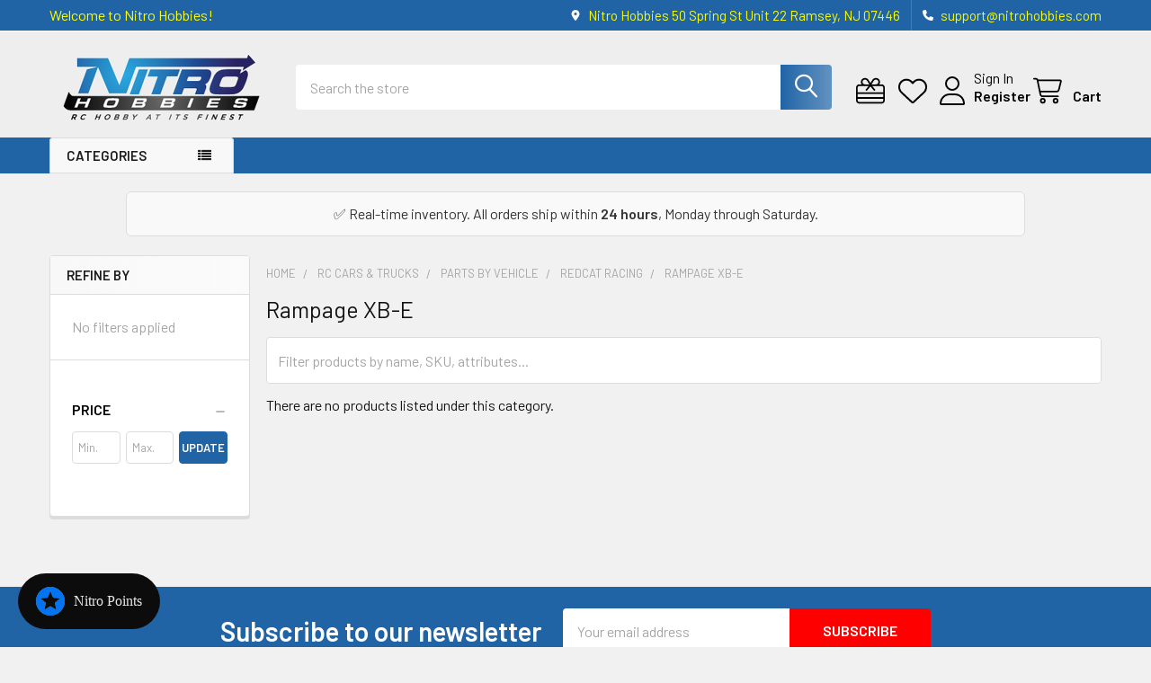

--- FILE ---
content_type: text/html; charset=UTF-8
request_url: https://nitrohobbies.com/rc-cars-trucks/parts-by-vehicle/redcat-racing/rampage-xb-e/
body_size: 40969
content:


    <!DOCTYPE html>
<html class="no-js" lang="en">
        <head>
        <title>RC Cars &amp; Trucks  - Parts By Vehicle - RedCat Racing - Rampage XB-E - Nitro Hobbies</title>
        <link rel="dns-prefetch preconnect" href="https://cdn11.bigcommerce.com/s-5v6sbv5p" crossorigin><link rel="dns-prefetch preconnect" href="https://fonts.googleapis.com/" crossorigin><link rel="dns-prefetch preconnect" href="https://fonts.gstatic.com/" crossorigin>
        <link rel='canonical' href='https://nitrohobbies.com/rc-cars-trucks/parts-by-vehicle/redcat-racing/rampage-xb-e/' /><meta name='platform' content='bigcommerce.stencil' />
        
        

        <link href="https://cdn11.bigcommerce.com/s-5v6sbv5p/product_images/favicon.ico" rel="shortcut icon">
        <meta name="viewport" content="width=device-width, initial-scale=1">

        <script nonce="">
            document.documentElement.className = document.documentElement.className.replace('no-js', 'js');
        </script>

        <script nonce="">
    function browserSupportsAllFeatures() {
        return window.Promise
            && window.fetch
            && window.URL
            && window.URLSearchParams
            && window.WeakMap
            // object-fit support
            && ('objectFit' in document.documentElement.style);
    }

    function loadScript(src) {
        var js = document.createElement('script');
        js.src = src;
        js.nonce = '';
        js.onerror = function () {
            console.error('Failed to load polyfill script ' + src);
        };
        document.head.appendChild(js);
    }

    if (!browserSupportsAllFeatures()) {
        loadScript('https://cdn11.bigcommerce.com/s-5v6sbv5p/stencil/97ee1d90-4af2-013e-2ef7-32617f56b1e6/e/b89b1470-4af1-013e-8080-3e2aa6070909/dist/theme-bundle.polyfills.js');
    }
</script>
        <script nonce="">window.consentManagerTranslations = `{"locale":"en","locales":{"consent_manager.data_collection_warning":"en","consent_manager.accept_all_cookies":"en","consent_manager.gdpr_settings":"en","consent_manager.data_collection_preferences":"en","consent_manager.manage_data_collection_preferences":"en","consent_manager.use_data_by_cookies":"en","consent_manager.data_categories_table":"en","consent_manager.allow":"en","consent_manager.accept":"en","consent_manager.deny":"en","consent_manager.dismiss":"en","consent_manager.reject_all":"en","consent_manager.category":"en","consent_manager.purpose":"en","consent_manager.functional_category":"en","consent_manager.functional_purpose":"en","consent_manager.analytics_category":"en","consent_manager.analytics_purpose":"en","consent_manager.targeting_category":"en","consent_manager.advertising_category":"en","consent_manager.advertising_purpose":"en","consent_manager.essential_category":"en","consent_manager.esential_purpose":"en","consent_manager.yes":"en","consent_manager.no":"en","consent_manager.not_available":"en","consent_manager.cancel":"en","consent_manager.save":"en","consent_manager.back_to_preferences":"en","consent_manager.close_without_changes":"en","consent_manager.unsaved_changes":"en","consent_manager.by_using":"en","consent_manager.agree_on_data_collection":"en","consent_manager.change_preferences":"en","consent_manager.cancel_dialog_title":"en","consent_manager.privacy_policy":"en","consent_manager.allow_category_tracking":"en","consent_manager.disallow_category_tracking":"en"},"translations":{"consent_manager.data_collection_warning":"We use cookies (and other similar technologies) to collect data to improve your shopping experience.","consent_manager.accept_all_cookies":"Accept All Cookies","consent_manager.gdpr_settings":"Settings","consent_manager.data_collection_preferences":"Website Data Collection Preferences","consent_manager.manage_data_collection_preferences":"Manage Website Data Collection Preferences","consent_manager.use_data_by_cookies":" uses data collected by cookies and JavaScript libraries to improve your shopping experience.","consent_manager.data_categories_table":"The table below outlines how we use this data by category. To opt out of a category of data collection, select 'No' and save your preferences.","consent_manager.allow":"Allow","consent_manager.accept":"Accept","consent_manager.deny":"Deny","consent_manager.dismiss":"Dismiss","consent_manager.reject_all":"Reject all","consent_manager.category":"Category","consent_manager.purpose":"Purpose","consent_manager.functional_category":"Functional","consent_manager.functional_purpose":"Enables enhanced functionality, such as videos and live chat. If you do not allow these, then some or all of these functions may not work properly.","consent_manager.analytics_category":"Analytics","consent_manager.analytics_purpose":"Provide statistical information on site usage, e.g., web analytics so we can improve this website over time.","consent_manager.targeting_category":"Targeting","consent_manager.advertising_category":"Advertising","consent_manager.advertising_purpose":"Used to create profiles or personalize content to enhance your shopping experience.","consent_manager.essential_category":"Essential","consent_manager.esential_purpose":"Essential for the site and any requested services to work, but do not perform any additional or secondary function.","consent_manager.yes":"Yes","consent_manager.no":"No","consent_manager.not_available":"N/A","consent_manager.cancel":"Cancel","consent_manager.save":"Save","consent_manager.back_to_preferences":"Back to Preferences","consent_manager.close_without_changes":"You have unsaved changes to your data collection preferences. Are you sure you want to close without saving?","consent_manager.unsaved_changes":"You have unsaved changes","consent_manager.by_using":"By using our website, you're agreeing to our","consent_manager.agree_on_data_collection":"By using our website, you're agreeing to the collection of data as described in our ","consent_manager.change_preferences":"You can change your preferences at any time","consent_manager.cancel_dialog_title":"Are you sure you want to cancel?","consent_manager.privacy_policy":"Privacy Policy","consent_manager.allow_category_tracking":"Allow [CATEGORY_NAME] tracking","consent_manager.disallow_category_tracking":"Disallow [CATEGORY_NAME] tracking"}}`;</script>

        <script nonce="">
            window.lazySizesConfig = window.lazySizesConfig || {};
            window.lazySizesConfig.loadMode = 1;
        </script>
        <script async src="https://cdn11.bigcommerce.com/s-5v6sbv5p/stencil/97ee1d90-4af2-013e-2ef7-32617f56b1e6/e/b89b1470-4af1-013e-8080-3e2aa6070909/dist/theme-bundle.head_async.js" nonce=""></script>

            <script nonce="">
                (function() {
                    var el = document.createElement('head');
                    el.innerHTML = '<link href="https://fonts.googleapis.com/css?family=Barlow:600,400&display=swap" rel="stylesheet">'.replace('rel="stylesheet"', 'rel="preload" as="style" onload="this.onload=null;this.rel=\'stylesheet\'"');
                    el.children && el.children[0] && document.head.appendChild(el.children[0]);
                })();
            </script>
            <noscript><link href="https://fonts.googleapis.com/css?family=Barlow:600,400&display=swap" rel="stylesheet"></noscript>

            <link data-stencil-stylesheet href="https://cdn11.bigcommerce.com/s-5v6sbv5p/stencil/97ee1d90-4af2-013e-2ef7-32617f56b1e6/e/b89b1470-4af1-013e-8080-3e2aa6070909/css/theme-9878ed70-4af2-013e-2ef7-32617f56b1e6.css" rel="stylesheet">

            <script nonce="">
                window.lazySizesConfig.loadHidden = false;
                window.lazySizesConfig.expand = 0;
            </script>
            <script nonce="">!function(n){"use strict";n.loadCSS||(n.loadCSS=function(){});var o=loadCSS.relpreload={};if(o.support=function(){var e;try{e=n.document.createElement("link").relList.supports("preload")}catch(t){e=!1}return function(){return e}}(),o.bindMediaToggle=function(t){var e=t.media||"all";function a(){t.addEventListener?t.removeEventListener("load",a):t.attachEvent&&t.detachEvent("onload",a),t.setAttribute("onload",null),t.media=e}t.addEventListener?t.addEventListener("load",a):t.attachEvent&&t.attachEvent("onload",a),setTimeout(function(){t.rel="stylesheet",t.media="only x"}),setTimeout(a,3e3)},o.poly=function(){if(!o.support())for(var t=n.document.getElementsByTagName("link"),e=0;e<t.length;e++){var a=t[e];"preload"!==a.rel||"style"!==a.getAttribute("as")||a.getAttribute("data-loadcss")||(a.setAttribute("data-loadcss",!0),o.bindMediaToggle(a))}},!o.support()){o.poly();var t=n.setInterval(o.poly,500);n.addEventListener?n.addEventListener("load",function(){o.poly(),n.clearInterval(t)}):n.attachEvent&&n.attachEvent("onload",function(){o.poly(),n.clearInterval(t)})}"undefined"!=typeof exports?exports.loadCSS=loadCSS:n.loadCSS=loadCSS}("undefined"!=typeof global?global:this);</script>            <!-- Start Tracking Code for analytics_googleanalytics -->

<meta name="google-site-verification" content="1uJvD_Vwb8yfpnk1xUalMX6RDytRMs_jMqaYBQ8XKRs" />

<!-- End Tracking Code for analytics_googleanalytics -->

<!-- Start Tracking Code for analytics_siteverification -->

<meta name="google-site-verification" content="tTMTPAuLhEXrzdBehDbO6YINvECnTNcFuhiF6vFKYJc" />

<!-- End Tracking Code for analytics_siteverification -->


<script type="text/javascript" src="https://checkout-sdk.bigcommerce.com/v1/loader.js" defer ></script>
<script type="text/javascript">
var BCData = {};
</script>
<script async='true' src='https://cdn.chatway.app/widget.js?id=ZX6AyP2Hxzwe'></script><script>
  (function() {
    window.OnVoard = window.OnVoard || function() {
      (window.OnVoard.q = window.OnVoard.q || []).push(arguments);
    };
    var script = document.createElement("script");
    var parent = document.getElementsByTagName("script")[0].parentNode;
    script.async = 1;

    
    script.src = "https://scripts.onvoard.com/apps/loader.js";
    
    parent.appendChild(script);
  })();
</script>

<script>

var ovData = {};
ovData["ecommerce_platform"] = "bigcommerce";
ovData["account_id"] = "acct_0y44kd20xihubn0";


  ovData["storefront_api_token"] = "eyJ0eXAiOiJKV1QiLCJhbGciOiJFUzI1NiJ9.eyJjaWQiOlsxXSwiY29ycyI6WyJodHRwczovL25pdHJvaG9iYmllcy5jb20iXSwiZWF0IjoxNzYyMjYzMTQzLCJpYXQiOjE3NjIwOTAzNDMsImlzcyI6IkJDIiwic2lkIjo4MDkzMzgsInN1YiI6IkJDIiwic3ViX3R5cGUiOjAsInRva2VuX3R5cGUiOjF9.8N9E44-nv_Q1iFa7Q3V4eh-pcRqLNOT4D3cEsQlL4-T0Zrjd7OY8OA2LHJa9fdRSG9epbIV9DonDE5ACX8TqBw";
  ovData["page_type"] = "category";
  ovData["store_hash"] = "5v6sbv5p";
  ovData["secure_base_url"] = "https://nitrohobbies.com";
  ovData["cart_id"] = "";
  ovData["currency_selector"] = {"currencies":[{"id":1,"name":"US Dollars","code":"USD","flag":"<img src=\"https://cdn11.bigcommerce.com/s-5v6sbv5p/lib/flags/us.gif\" border=\"0\" alt=\"\" role=\"presentation\" />","is_active":true,"switch_url":"https://nitrohobbies.com/rc-cars-trucks/parts-by-vehicle/redcat-racing/rampage-xb-e/?setCurrencyId=1","cart_currency_switch_url":"/cart/change-currency"}],"active_currency_id":1,"active_currency_flag":"<img src=\"https://cdn11.bigcommerce.com/s-5v6sbv5p/lib/flags/us.gif\" border=\"0\" alt=\"\" role=\"presentation\" />","active_currency_name":"US Dollars","active_currency_code":"USD","default_currency_code":"USD"};
  ovData["product"] = {};
  ovData["customer"] = {};
  ovData["cart"] = {};
  ovData["checkout"] = {};
  ovData["order"] = {};






  window.OnVoardData = ovData;


if (ovData.currency_selector.default_currency_code !== ovData.currency_selector.active_currency_code) {
  fetch('/graphql', {
    method: 'POST',
    credentials: 'same-origin',
    headers: {
      'Content-Type': 'application/json',
      'Authorization': `Bearer ${ovData.storefront_api_token}`
    },
    body: JSON.stringify({
      query: `
        query getCurrencyDetails($currencyCode: currencyCode!) {
          site {
            currency(currencyCode: $currencyCode) {
              entityId
              code
              name
              isActive
              exchangeRate
              isTransactional
              display {
                decimalToken
                thousandsToken
                decimalPlaces
              }
            }
          }
        }
      `,
      variables: {
        'currencyCode': ovData.currency_selector.active_currency_code
      },
    }),
  })
  .then(res => res.json())
  .then(json => {
    window.OnVoardData['exchange_rate'] = json.data.site.currency.exchangeRate;
  });
}</script><!-- Global site tag (gtag.js) - Google Ads: AW-1047969711 -->
<script async src="https://www.googletagmanager.com/gtag/js?id=AW-1047969711"></script>
<script>
    window.addEventListener("load", (event) => {
        window.dataLayer = window.dataLayer || [];
        function gtag(){dataLayer.push(arguments);}
        gtag('js', new Date());

        gtag('config', 'AW-1047969711');
        gtag('set', 'developer_id.dMjk3Nj', true);
    });
</script>
<!-- GA4 Code Start: View Product Content -->
<script>
</script>

<script nonce="">
(function () {
    var xmlHttp = new XMLHttpRequest();

    xmlHttp.open('POST', 'https://bes.gcp.data.bigcommerce.com/nobot');
    xmlHttp.setRequestHeader('Content-Type', 'application/json');
    xmlHttp.send('{"store_id":"809338","timezone_offset":"-5.0","timestamp":"2025-11-02T22:23:34.37544500Z","visit_id":"1096e3f7-f38c-44cf-9f7f-49c386a8121a","channel_id":1}');
})();
</script>



        <!-- snippet location htmlhead -->

         
    </head>
    <body class="csscolumns papaSupermarket-layout--left-sidebar
        papaSupermarket-style--modern
        papaSupermarket-pageType--category
        papaSupermarket-page--pages-category
        emthemesModez-productUniform
        papaSupermarket--hideContentNav
        papaSupermarket--showAllCategoriesMenu
        papaSupermarket--showSubcategoriesMenu
        
        has-faceted
        
        
        
        " id="topOfPage">


        <!-- snippet location header -->
        <svg data-src="https://cdn11.bigcommerce.com/s-5v6sbv5p/stencil/97ee1d90-4af2-013e-2ef7-32617f56b1e6/e/b89b1470-4af1-013e-8080-3e2aa6070909/img/icon-sprite.svg" class="icons-svg-sprite"></svg>

        <div class="banners" data-banner-location="top">
</div>
<header class="header" role="banner" >
    <a href="#" class="mobileMenu-toggle" data-mobile-menu-toggle="menu">
        <span class="mobileMenu-toggleIcon">Toggle menu</span>
    </a>

        <div class="emthemesModez-header-topSection">
            <div class="container">
                <nav class="navUser navUser--storeInfo">
    <ul class="navUser-section">
        <li class="navUser-item">
            <span class="navUser-welcome">Welcome to Nitro Hobbies!</span>
        </li>
    </ul>
</nav>

<nav class="navUser">


        
    <ul class="navUser-section">
        
        <li class="navUser-item">
            <span class="navUser-action">
                <i class="icon" aria-hidden="true"><svg><use href="#icon-loc-solid" /></svg></i>
                <span>Nitro Hobbies
50 Spring St
Unit 22
Ramsey, NJ 07446</span>
            </span>
        </li>

        <li class="navUser-item">
            <a class="navUser-action" href="tel:support@nitrohobbies.com">
                <i class="icon"><svg><use href="#icon-phone-solid" /></svg></i>
                <span>support@nitrohobbies.com</span>
            </a>
        </li>

    </ul>
</nav>            </div>
        </div>

    <div class="emthemesModez-header-userSection emthemesModez-header-userSection--logo-left">
        <div class="container">
                <div class="header-logo header-logo--left">
                    <a href="https://nitrohobbies.com/" data-instantload='{"page":"home"}'>
            <div class="header-logo-image-container">
                <img class="header-logo-image" src="https://cdn11.bigcommerce.com/s-5v6sbv5p/images/stencil/250x100/nh_website_border_1570636265__92583.original.png" srcset="https://cdn11.bigcommerce.com/s-5v6sbv5p/images/stencil/250x100/nh_website_border_1570636265__92583.original.png 1x, https://cdn11.bigcommerce.com/s-5v6sbv5p/images/stencil/500w/nh_website_border_1570636265__92583.original.png 2x" alt="Nitro Hobbies" title="Nitro Hobbies">
            </div>
</a>
                </div>

            <nav class="navUser">
    
    <ul class="navUser-section navUser-section--alt">
        <li class="navUser-item navUser-item--recentlyViewed">
            <a class="navUser-action navUser-action--recentlyViewed" href="#recently-viewed" data-dropdown="recently-viewed-dropdown" data-options="align:right" title="Recently Viewed" style="display:none">
                <i class="icon"><svg><use href="#icon-recent-list" /></svg></i>
                <span class="navUser-item-recentlyViewedLabel"><span class='firstword'>Recently </span>Viewed</span>
            </a>
            <div class="dropdown-menu" id="recently-viewed-dropdown" data-dropdown-content aria-hidden="true"></div>
        </li>

            <li class="navUser-item">
                <a class="navUser-action navUser-action--giftCert" href="/giftcertificates.php" title="Gift Certificates">
                    <i class="icon"><svg><use href="#icon-gift" /></svg></i>
                    <span class="navUser-item-giftCertLabel"><span class='firstword'>Gift </span>Certificates</span>
                </a>
            </li>

            <li class="navUser-item">
                <a class="navUser-action navUser-action--wishlist" href="/wishlist.php" title="Wish Lists">
                    <i class="icon"><svg><use href="#icon-heart" /></svg></i>
                    <span class="navUser-item-wishlistLabel"><span class='firstword'>Wish </span>Lists</span>
                </a>
            </li>
        

            <li class="navUser-item navUser-item--account">
                <i class="icon"><svg><use href="#icon-user" /></svg></i>
                <span class="navUser-actions">
                        <span class="navUser-subtitle">
                            <a class="navUser-action" href="/login.php">
                                <span class="navUser-item-loginLabel">Sign In</span>
                            </a>
                        </span>
                            <a class="navUser-action" href="/login.php?action=create_account">Register</a>
                </span>
            </li>

        <li class="navUser-item navUser-item--cart">
            <a
                class="navUser-action navUser-action--cart"
                data-cart-preview
                data-dropdown="cart-preview-dropdown"
                data-options="align:right"
                href="/cart.php"
                title="Cart">
                <i class="icon"><svg><use href="#icon-cart" /></svg></i>
                <span class="_rows">
                    <span class="countPill cart-quantity"></span>
                    <span class="navUser-item-cartLabel">Cart</span>
                </span>
            </a>

            <div class="dropdown-menu" id="cart-preview-dropdown" data-dropdown-content aria-hidden="true"></div>
        </li>
    </ul>
</nav>

            <div class="emthemesModez-quickSearch" data-prevent-quick-search-close>
    <!-- snippet location forms_search -->
    <form class="form" action="/search.php">
        <fieldset class="form-fieldset">
            <div class="form-field">
                <label class="is-srOnly" for="search_query">Search</label>
                <div class="form-prefixPostfix wrap">
                    <input class="form-input" data-search-quick name="search_query" id="search_query" data-error-message="Search field cannot be empty." placeholder="Search the store" autocomplete="off">
                    <input type="submit" class="button button--primary form-prefixPostfix-button--postfix" value="Search" />
                </div>
            </div>
        </fieldset>
    </form>
</div>        </div>
    </div>

    <div class="navPages-container navPages-container--bg" id="menu" data-menu>
        <div class="container">
            <nav class="navPages">

        <div class="emthemesModez-navPages-verticalCategories-container">
            <a class="navPages-action has-subMenu" role="none">Categories</a>
            <div class="emthemesModez-verticalCategories is-open " id="emthemesModez-verticalCategories" data-emthemesmodez-fix-height="emthemesModez-section1-container">
                <ul class="navPages-list navPages-list--categories">

                            <li class="navPages-item">
                                <a class="navPages-action has-subMenu " href="https://nitrohobbies.com/parts-accessories/"
    data-instantload
    
    data-collapsible="navPages-29"
    data-collapsible-disabled-breakpoint="medium"
    data-collapsible-disabled-state="open"
    data-collapsible-enabled-state="closed">
    ACCESSORIES <i class="icon navPages-action-moreIcon" aria-hidden="true"><svg><use href="#icon-caret-down" /></svg></i>
</a>
<div class="navPage-subMenu
    " id="navPages-29" aria-hidden="true" tabindex="-1">
    <ul class="navPage-subMenu-list">
        <li class="navPage-subMenu-item">
            <a class="navPage-subMenu-action navPages-action" href="https://nitrohobbies.com/parts-accessories/" data-instantload>All ACCESSORIES</a>
        </li>
            <li class="navPage-subMenu-item">
                    <a
                        class="navPage-subMenu-action navPages-action has-subMenu"
                        href="https://nitrohobbies.com/categories/new-category/"
                        data-instantload
                        
                        data-collapsible="navPages-30"
                        data-collapsible-disabled-breakpoint="medium"
                        data-collapsible-disabled-state="open"
                        data-collapsible-enabled-state="closed">
                        Batteries / Chargers  <i class="icon navPages-action-moreIcon" aria-hidden="true"><svg><use href="#icon-caret-down" /></svg></i>
                    </a>
                    <ul class="navPage-childList" id="navPages-30">
                        <li class="navPage-childList-item">
                            <a class="navPage-childList-action navPages-action" href="https://nitrohobbies.com/categories/new-category/" data-instantload>All Batteries / Chargers </a>
                        </li>
                        <li class="navPage-childList-item">
                                <a
        class="navPage-childList-action navPages-action has-subMenu" 
        href="https://nitrohobbies.com/batteries/"
        data-instantload
        
        data-collapsible="navPages-37"
        data-collapsible-disabled-breakpoint="medium"
        data-collapsible-disabled-state="open"
        data-collapsible-enabled-state="closed">
        Batteries  <i class="icon navPages-action-moreIcon" aria-hidden="true"><svg><use href="#icon-caret-down" /></svg></i>
    </a>
    <ul class="navPage-childList" id="navPages-37">
        <li class="navPage-childList-item">
            <a class="navPage-childList-action navPages-action" data-instantload href="https://nitrohobbies.com/batteries/">All Batteries </a>
        </li>
            <li class="navPage-childList-item">
                    <a
        class="navPage-childList-action navPages-action has-subMenu" 
        href="https://nitrohobbies.com/lipo-batteries/"
        data-instantload
        
        data-collapsible="navPages-47"
        data-collapsible-disabled-breakpoint="medium"
        data-collapsible-disabled-state="open"
        data-collapsible-enabled-state="closed">
        Lipo  <i class="icon navPages-action-moreIcon" aria-hidden="true"><svg><use href="#icon-caret-down" /></svg></i>
    </a>
    <ul class="navPage-childList" id="navPages-47">
        <li class="navPage-childList-item">
            <a class="navPage-childList-action navPages-action" data-instantload href="https://nitrohobbies.com/lipo-batteries/">All Lipo </a>
        </li>
            <li class="navPage-childList-item">
                    <a class="navPage-childList-action navPages-action" data-instantload href="https://nitrohobbies.com/categories/batteries-chargers/batteries/lipo-batteries/1s-3-7v/" >1s - 3.7V </a>
            </li>
            <li class="navPage-childList-item">
                    <a class="navPage-childList-action navPages-action" data-instantload href="https://nitrohobbies.com/2s-7-4v/" >2s - 7.4V </a>
            </li>
            <li class="navPage-childList-item">
                    <a class="navPage-childList-action navPages-action" data-instantload href="https://nitrohobbies.com/3s-11-1v/" >3s - 11.1V </a>
            </li>
            <li class="navPage-childList-item">
                    <a class="navPage-childList-action navPages-action" data-instantload href="https://nitrohobbies.com/4s-14-8v/" >4s - 14.8V </a>
            </li>
            <li class="navPage-childList-item">
                    <a class="navPage-childList-action navPages-action" data-instantload href="https://nitrohobbies.com/5s-18-5v/" >5s - 18.5V </a>
            </li>
            <li class="navPage-childList-item">
                    <a class="navPage-childList-action navPages-action" data-instantload href="https://nitrohobbies.com/6s-22-2v/" >6s - 22.2V </a>
            </li>
            <li class="navPage-childList-item">
                    <a class="navPage-childList-action navPages-action" data-instantload href="https://nitrohobbies.com/7s-25-9v/" >7S - 25.9V </a>
            </li>
            <li class="navPage-childList-item">
                    <a class="navPage-childList-action navPages-action" data-instantload href="https://nitrohobbies.com/8s-29-6v/" >8s - 29.6V </a>
            </li>
            <li class="navPage-childList-item">
                    <a class="navPage-childList-action navPages-action" data-instantload href="https://nitrohobbies.com/10s-37-0v/" >10s - 37.0V </a>
            </li>
            <li class="navPage-childList-item">
                    <a class="navPage-childList-action navPages-action" data-instantload href="https://nitrohobbies.com/12s-44-4v/" >12S - 44.4V </a>
            </li>
    </ul>
            </li>
            <li class="navPage-childList-item">
                    <a
        class="navPage-childList-action navPages-action has-subMenu" 
        href="https://nitrohobbies.com/parts-accessories/batteries-chargers/batteries/nimh-nicd/"
        data-instantload
        
        data-collapsible="navPages-46"
        data-collapsible-disabled-breakpoint="medium"
        data-collapsible-disabled-state="open"
        data-collapsible-enabled-state="closed">
        NiMH / NiCD  <i class="icon navPages-action-moreIcon" aria-hidden="true"><svg><use href="#icon-caret-down" /></svg></i>
    </a>
    <ul class="navPage-childList" id="navPages-46">
        <li class="navPage-childList-item">
            <a class="navPage-childList-action navPages-action" data-instantload href="https://nitrohobbies.com/parts-accessories/batteries-chargers/batteries/nimh-nicd/">All NiMH / NiCD </a>
        </li>
            <li class="navPage-childList-item">
                    <a class="navPage-childList-action navPages-action" data-instantload href="https://nitrohobbies.com/categories/batteries-chargers/batteries/nimh-nicd-batteries/3-6v/" >3.6V </a>
            </li>
            <li class="navPage-childList-item">
                    <a class="navPage-childList-action navPages-action" data-instantload href="https://nitrohobbies.com/4-8v/" >4.8V </a>
            </li>
            <li class="navPage-childList-item">
                    <a class="navPage-childList-action navPages-action" data-instantload href="https://nitrohobbies.com/6v/" >6V </a>
            </li>
            <li class="navPage-childList-item">
                    <a class="navPage-childList-action navPages-action" data-instantload href="https://nitrohobbies.com/7-2v/" >7.2V </a>
            </li>
            <li class="navPage-childList-item">
                    <a class="navPage-childList-action navPages-action" data-instantload href="https://nitrohobbies.com/8-4v/" >8.4V </a>
            </li>
            <li class="navPage-childList-item">
                    <a class="navPage-childList-action navPages-action" data-instantload href="https://nitrohobbies.com/9-6v/" >9.6V </a>
            </li>
            <li class="navPage-childList-item">
                    <a class="navPage-childList-action navPages-action" data-instantload href="https://nitrohobbies.com/10-8v/" >10.8V </a>
            </li>
            <li class="navPage-childList-item">
                    <a class="navPage-childList-action navPages-action" data-instantload href="https://nitrohobbies.com/12v/" >12V </a>
            </li>
    </ul>
            </li>
            <li class="navPage-childList-item">
                    <a
        class="navPage-childList-action navPages-action has-subMenu" 
        href="https://nitrohobbies.com/life-batteries/"
        data-instantload
        
        data-collapsible="navPages-48"
        data-collapsible-disabled-breakpoint="medium"
        data-collapsible-disabled-state="open"
        data-collapsible-enabled-state="closed">
        LiFe  <i class="icon navPages-action-moreIcon" aria-hidden="true"><svg><use href="#icon-caret-down" /></svg></i>
    </a>
    <ul class="navPage-childList" id="navPages-48">
        <li class="navPage-childList-item">
            <a class="navPage-childList-action navPages-action" data-instantload href="https://nitrohobbies.com/life-batteries/">All LiFe </a>
        </li>
            <li class="navPage-childList-item">
                    <a class="navPage-childList-action navPages-action" data-instantload href="https://nitrohobbies.com/categories/batteries-chargers/batteries/life-batteries/1s-3-3v/" >1s - 3.3V </a>
            </li>
            <li class="navPage-childList-item">
                    <a class="navPage-childList-action navPages-action" data-instantload href="https://nitrohobbies.com/2s-6-6v/" >2S - 6.6V </a>
            </li>
            <li class="navPage-childList-item">
                    <a class="navPage-childList-action navPages-action" data-instantload href="https://nitrohobbies.com/categories/batteries-chargers/batteries/life-batteries/3s-9-9v/" >3S - 9.9V </a>
            </li>
    </ul>
            </li>
            <li class="navPage-childList-item">
                    <a
        class="navPage-childList-action navPages-action has-subMenu" 
        href="https://nitrohobbies.com/categories/batteries-chargers/batteries/hv-lipo-batteries/"
        data-instantload
        
        data-collapsible="navPages-660"
        data-collapsible-disabled-breakpoint="medium"
        data-collapsible-disabled-state="open"
        data-collapsible-enabled-state="closed">
        HV LiPo  <i class="icon navPages-action-moreIcon" aria-hidden="true"><svg><use href="#icon-caret-down" /></svg></i>
    </a>
    <ul class="navPage-childList" id="navPages-660">
        <li class="navPage-childList-item">
            <a class="navPage-childList-action navPages-action" data-instantload href="https://nitrohobbies.com/categories/batteries-chargers/batteries/hv-lipo-batteries/">All HV LiPo </a>
        </li>
            <li class="navPage-childList-item">
                    <a class="navPage-childList-action navPages-action" data-instantload href="https://nitrohobbies.com/categories/batteries-chargers/batteries/hv-lipo-batteries/2s-7-6v/" >2s - 7.6V </a>
            </li>
            <li class="navPage-childList-item">
                    <a class="navPage-childList-action navPages-action" data-instantload href="https://nitrohobbies.com/categories/batteries-chargers/batteries/hv-lipo-batteries/3s-11-4v/" >3s - 11.4V </a>
            </li>
            <li class="navPage-childList-item">
                    <a class="navPage-childList-action navPages-action" data-instantload href="https://nitrohobbies.com/categories/batteries-chargers/batteries/hv-lipo-batteries/4s-15-2v/" >4s - 15.2V </a>
            </li>
            <li class="navPage-childList-item">
                    <a class="navPage-childList-action navPages-action" data-instantload href="https://nitrohobbies.com/categories/batteries-chargers/batteries/hv-lipo-batteries/6s-22-8v/" >6s - 22.8V </a>
            </li>
    </ul>
            </li>
            <li class="navPage-childList-item">
                    <a
        class="navPage-childList-action navPages-action has-subMenu" 
        href="https://nitrohobbies.com/li-ion/"
        data-instantload
        
        data-collapsible="navPages-49"
        data-collapsible-disabled-breakpoint="medium"
        data-collapsible-disabled-state="open"
        data-collapsible-enabled-state="closed">
        Li-Ion  <i class="icon navPages-action-moreIcon" aria-hidden="true"><svg><use href="#icon-caret-down" /></svg></i>
    </a>
    <ul class="navPage-childList" id="navPages-49">
        <li class="navPage-childList-item">
            <a class="navPage-childList-action navPages-action" data-instantload href="https://nitrohobbies.com/li-ion/">All Li-Ion </a>
        </li>
            <li class="navPage-childList-item">
                    <a class="navPage-childList-action navPages-action" data-instantload href="https://nitrohobbies.com/categories/batteries-chargers/batteries/li-ion/3-6v/" >3.6v </a>
            </li>
            <li class="navPage-childList-item">
                    <a class="navPage-childList-action navPages-action" data-instantload href="https://nitrohobbies.com/categories/batteries-chargers/batteries/li-ion/7-4v/" >7.4V </a>
            </li>
    </ul>
            </li>
            <li class="navPage-childList-item">
                    <a class="navPage-childList-action navPages-action" data-instantload href="https://nitrohobbies.com/categories/batteries-chargers/batteries/rechargable-aa-aaa/" >AA/AAA</a>
            </li>
    </ul>
                        </li>
                        <li class="navPage-childList-item">
                                <a
        class="navPage-childList-action navPages-action has-subMenu" 
        href="https://nitrohobbies.com/chargers/"
        data-instantload
        
        data-collapsible="navPages-38"
        data-collapsible-disabled-breakpoint="medium"
        data-collapsible-disabled-state="open"
        data-collapsible-enabled-state="closed">
        Chargers  <i class="icon navPages-action-moreIcon" aria-hidden="true"><svg><use href="#icon-caret-down" /></svg></i>
    </a>
    <ul class="navPage-childList" id="navPages-38">
        <li class="navPage-childList-item">
            <a class="navPage-childList-action navPages-action" data-instantload href="https://nitrohobbies.com/chargers/">All Chargers </a>
        </li>
            <li class="navPage-childList-item">
                    <a class="navPage-childList-action navPages-action" data-instantload href="https://nitrohobbies.com/categories/batteries-chargers/chargers/ac/" >AC</a>
            </li>
            <li class="navPage-childList-item">
                    <a class="navPage-childList-action navPages-action" data-instantload href="https://nitrohobbies.com/dc/" >DC</a>
            </li>
    </ul>
                        </li>
                        <li class="navPage-childList-item">
                                <a
        class="navPage-childList-action navPages-action has-subMenu" 
        href="https://nitrohobbies.com/categories/batteries-chargers/new-category/"
        data-instantload
        
        data-collapsible="navPages-36"
        data-collapsible-disabled-breakpoint="medium"
        data-collapsible-disabled-state="open"
        data-collapsible-enabled-state="closed">
        Accessories  <i class="icon navPages-action-moreIcon" aria-hidden="true"><svg><use href="#icon-caret-down" /></svg></i>
    </a>
    <ul class="navPage-childList" id="navPages-36">
        <li class="navPage-childList-item">
            <a class="navPage-childList-action navPages-action" data-instantload href="https://nitrohobbies.com/categories/batteries-chargers/new-category/">All Accessories </a>
        </li>
            <li class="navPage-childList-item">
                    <a class="navPage-childList-action navPages-action" data-instantload href="https://nitrohobbies.com/power-supplies/" >Power Supplies </a>
            </li>
            <li class="navPage-childList-item">
                    <a class="navPage-childList-action navPages-action" data-instantload href="https://nitrohobbies.com/categories/batteries-chargers/accessories/balancers-boards/" >Balancers / Boards </a>
            </li>
            <li class="navPage-childList-item">
                    <a class="navPage-childList-action navPages-action" data-instantload href="https://nitrohobbies.com/categories/batteries-chargers/accessories/connectors-adapters-wire/" >Connectors / Adapters / Wire</a>
            </li>
            <li class="navPage-childList-item">
                    <a class="navPage-childList-action navPages-action" data-instantload href="https://nitrohobbies.com/lipo-safety-bags/" >Lipo Safety Bags </a>
            </li>
            <li class="navPage-childList-item">
                    <a class="navPage-childList-action navPages-action" data-instantload href="https://nitrohobbies.com/parts-accessories/batteries-chargers/accessories/battery-straps/" >Battery Straps</a>
            </li>
            <li class="navPage-childList-item">
                    <a class="navPage-childList-action navPages-action" data-instantload href="https://nitrohobbies.com/voltage-regulator-monitors/" >Voltage Regulator / Monitors </a>
            </li>
            <li class="navPage-childList-item">
                    <a class="navPage-childList-action navPages-action" data-instantload href="https://nitrohobbies.com/misc/" >Misc. </a>
            </li>
    </ul>
                        </li>
                    </ul>
            </li>
            <li class="navPage-subMenu-item">
                    <a
                        class="navPage-subMenu-action navPages-action has-subMenu"
                        href="https://nitrohobbies.com/categories/radio-accessories/"
                        data-instantload
                        
                        data-collapsible="navPages-31"
                        data-collapsible-disabled-breakpoint="medium"
                        data-collapsible-disabled-state="open"
                        data-collapsible-enabled-state="closed">
                        Radio &amp; Accessories  <i class="icon navPages-action-moreIcon" aria-hidden="true"><svg><use href="#icon-caret-down" /></svg></i>
                    </a>
                    <ul class="navPage-childList" id="navPages-31">
                        <li class="navPage-childList-item">
                            <a class="navPage-childList-action navPages-action" href="https://nitrohobbies.com/categories/radio-accessories/" data-instantload>All Radio &amp; Accessories </a>
                        </li>
                        <li class="navPage-childList-item">
                                <a
        class="navPage-childList-action navPages-action has-subMenu" 
        href="https://nitrohobbies.com/categories/radio-accessories/radio-systems/"
        data-instantload
        
        data-collapsible="navPages-505"
        data-collapsible-disabled-breakpoint="medium"
        data-collapsible-disabled-state="open"
        data-collapsible-enabled-state="closed">
        Radio Systems <i class="icon navPages-action-moreIcon" aria-hidden="true"><svg><use href="#icon-caret-down" /></svg></i>
    </a>
    <ul class="navPage-childList" id="navPages-505">
        <li class="navPage-childList-item">
            <a class="navPage-childList-action navPages-action" data-instantload href="https://nitrohobbies.com/categories/radio-accessories/radio-systems/">All Radio Systems</a>
        </li>
            <li class="navPage-childList-item">
                    <a class="navPage-childList-action navPages-action" data-instantload href="https://nitrohobbies.com/categories/radio-accessories/radio-systems/surface/" >Surface</a>
            </li>
            <li class="navPage-childList-item">
                    <a class="navPage-childList-action navPages-action" data-instantload href="https://nitrohobbies.com/categories/radio-accessories/radio-systems/air/" >Air</a>
            </li>
    </ul>
                        </li>
                        <li class="navPage-childList-item">
                                <a
        class="navPage-childList-action navPages-action has-subMenu" 
        href="https://nitrohobbies.com/categories/radio-accessories/receivers/"
        data-instantload
        
        data-collapsible="navPages-506"
        data-collapsible-disabled-breakpoint="medium"
        data-collapsible-disabled-state="open"
        data-collapsible-enabled-state="closed">
        Receivers <i class="icon navPages-action-moreIcon" aria-hidden="true"><svg><use href="#icon-caret-down" /></svg></i>
    </a>
    <ul class="navPage-childList" id="navPages-506">
        <li class="navPage-childList-item">
            <a class="navPage-childList-action navPages-action" data-instantload href="https://nitrohobbies.com/categories/radio-accessories/receivers/">All Receivers</a>
        </li>
            <li class="navPage-childList-item">
                    <a class="navPage-childList-action navPages-action" data-instantload href="https://nitrohobbies.com/categories/radio-accessories/receivers/surface-receivers/" >Surface Receivers</a>
            </li>
            <li class="navPage-childList-item">
                    <a class="navPage-childList-action navPages-action" data-instantload href="https://nitrohobbies.com/categories/radio-accessories/receivers/air-receivers/" >Air Receivers</a>
            </li>
            <li class="navPage-childList-item">
                    <a class="navPage-childList-action navPages-action" data-instantload href="https://nitrohobbies.com/categories/radio-accessories/receivers/receiver-accessories/" >Receiver Accessories</a>
            </li>
    </ul>
                        </li>
                        <li class="navPage-childList-item">
                                <a
        class="navPage-childList-action navPages-action has-subMenu" 
        href="https://nitrohobbies.com/categories/radio-accessories/servos-accessories/"
        data-instantload
        
        data-collapsible="navPages-507"
        data-collapsible-disabled-breakpoint="medium"
        data-collapsible-disabled-state="open"
        data-collapsible-enabled-state="closed">
        Servos &amp; Accessories <i class="icon navPages-action-moreIcon" aria-hidden="true"><svg><use href="#icon-caret-down" /></svg></i>
    </a>
    <ul class="navPage-childList" id="navPages-507">
        <li class="navPage-childList-item">
            <a class="navPage-childList-action navPages-action" data-instantload href="https://nitrohobbies.com/categories/radio-accessories/servos-accessories/">All Servos &amp; Accessories</a>
        </li>
            <li class="navPage-childList-item">
                    <a class="navPage-childList-action navPages-action" data-instantload href="https://nitrohobbies.com/categories/radio-accessories/servos-accessories/servo-programmers-testers/" >Servo Programmer&#x27;s &amp; Tester&#x27;s</a>
            </li>
            <li class="navPage-childList-item">
                    <a class="navPage-childList-action navPages-action" data-instantload href="https://nitrohobbies.com/categories/radio-accessories/servos-accessories/connectors-extensions/" >Connectors / Extensions</a>
            </li>
            <li class="navPage-childList-item">
                    <a class="navPage-childList-action navPages-action" data-instantload href="https://nitrohobbies.com/categories/radio-accessories/servos-accessories/servo-ball-bearings-gears/" >Servo Ball Bearings / Gears</a>
            </li>
            <li class="navPage-childList-item">
                    <a class="navPage-childList-action navPages-action" data-instantload href="https://nitrohobbies.com/categories/radio-accessories/servos-accessories/new-category/" >Servo Horns &amp; Grommets</a>
            </li>
            <li class="navPage-childList-item">
                    <a class="navPage-childList-action navPages-action" data-instantload href="https://nitrohobbies.com/categories/radio-accessories/servos-accessories/servo-trays-mounting-hardware/" >Servo Trays / Mounting Hardware</a>
            </li>
            <li class="navPage-childList-item">
                    <a class="navPage-childList-action navPages-action" data-instantload href="https://nitrohobbies.com/categories/radio-accessories/servos-accessories/servo-cases/" >Servo Cases</a>
            </li>
            <li class="navPage-childList-item">
                    <a class="navPage-childList-action navPages-action" data-instantload href="https://nitrohobbies.com/categories/radio-accessories/servos-accessories/misc/" >Misc.</a>
            </li>
            <li class="navPage-childList-item">
                    <a
        class="navPage-childList-action navPages-action has-subMenu" 
        href="https://nitrohobbies.com/categories/radio-accessories/servos-accessories/servos/"
        data-instantload
        
        data-collapsible="navPages-538"
        data-collapsible-disabled-breakpoint="medium"
        data-collapsible-disabled-state="open"
        data-collapsible-enabled-state="closed">
        Servos <i class="icon navPages-action-moreIcon" aria-hidden="true"><svg><use href="#icon-caret-down" /></svg></i>
    </a>
    <ul class="navPage-childList" id="navPages-538">
        <li class="navPage-childList-item">
            <a class="navPage-childList-action navPages-action" data-instantload href="https://nitrohobbies.com/categories/radio-accessories/servos-accessories/servos/">All Servos</a>
        </li>
            <li class="navPage-childList-item">
                    <a class="navPage-childList-action navPages-action" data-instantload href="https://nitrohobbies.com/categories/radio-accessories/servos-accessories/servos/large-scale/" >Large Scale</a>
            </li>
            <li class="navPage-childList-item">
                    <a class="navPage-childList-action navPages-action" data-instantload href="https://nitrohobbies.com/categories/radio-accessories/servos-accessories/servos/mini-micro/" >Mini &amp; Micro</a>
            </li>
            <li class="navPage-childList-item">
                    <a class="navPage-childList-action navPages-action" data-instantload href="https://nitrohobbies.com/categories/radio-accessories/servos-accessories/servos/misc-scale/" >Misc. Scale</a>
            </li>
            <li class="navPage-childList-item">
                    <a class="navPage-childList-action navPages-action" data-instantload href="https://nitrohobbies.com/categories/radio-accessories/servos-accessories/servos/standard/" >Standard</a>
            </li>
    </ul>
            </li>
    </ul>
                        </li>
                        <li class="navPage-childList-item">
                                <a
        class="navPage-childList-action navPages-action has-subMenu" 
        href="https://nitrohobbies.com/categories/radio-accessories/accessories/"
        data-instantload
        
        data-collapsible="navPages-503"
        data-collapsible-disabled-breakpoint="medium"
        data-collapsible-disabled-state="open"
        data-collapsible-enabled-state="closed">
        Accessories <i class="icon navPages-action-moreIcon" aria-hidden="true"><svg><use href="#icon-caret-down" /></svg></i>
    </a>
    <ul class="navPage-childList" id="navPages-503">
        <li class="navPage-childList-item">
            <a class="navPage-childList-action navPages-action" data-instantload href="https://nitrohobbies.com/categories/radio-accessories/accessories/">All Accessories</a>
        </li>
            <li class="navPage-childList-item">
                    <a class="navPage-childList-action navPages-action" data-instantload href="https://nitrohobbies.com/categories/radio-accessories/accessories/adapter-cables/" >Adapter Cables</a>
            </li>
            <li class="navPage-childList-item">
                    <a class="navPage-childList-action navPages-action" data-instantload href="https://nitrohobbies.com/categories/radio-accessories/accessories/cases/" >Cases</a>
            </li>
            <li class="navPage-childList-item">
                    <a class="navPage-childList-action navPages-action" data-instantload href="https://nitrohobbies.com/categories/radio-accessories/accessories/charge-cables-adapters-batteries/" >Charge Cables, Adapters &amp; Batteries</a>
            </li>
            <li class="navPage-childList-item">
                    <a class="navPage-childList-action navPages-action" data-instantload href="https://nitrohobbies.com/categories/radio-accessories/accessories/fail-safes/" >Fail Safes</a>
            </li>
            <li class="navPage-childList-item">
                    <a class="navPage-childList-action navPages-action" data-instantload href="https://nitrohobbies.com/categories/radio-accessories/accessories/misc/" >Misc.</a>
            </li>
            <li class="navPage-childList-item">
                    <a class="navPage-childList-action navPages-action" data-instantload href="https://nitrohobbies.com/categories/radio-accessories/accessories/modules-antenna/" >Modules &amp; Antenna</a>
            </li>
            <li class="navPage-childList-item">
                    <a class="navPage-childList-action navPages-action" data-instantload href="https://nitrohobbies.com/categories/radio-accessories/accessories/neck-straps/" >Neck Straps</a>
            </li>
            <li class="navPage-childList-item">
                    <a class="navPage-childList-action navPages-action" data-instantload href="https://nitrohobbies.com/categories/radio-accessories/accessories/s-bus-accessories/" >S.Bus Accessories</a>
            </li>
            <li class="navPage-childList-item">
                    <a class="navPage-childList-action navPages-action" data-instantload href="https://nitrohobbies.com/categories/radio-accessories/accessories/servo-gyro-tape/" >Servo Gyro Tape</a>
            </li>
            <li class="navPage-childList-item">
                    <a class="navPage-childList-action navPages-action" data-instantload href="https://nitrohobbies.com/categories/radio-accessories/accessories/steering-wheels/" >Steering Wheels</a>
            </li>
            <li class="navPage-childList-item">
                    <a class="navPage-childList-action navPages-action" data-instantload href="https://nitrohobbies.com/categories/radio-accessories/accessories/switch-harness/" >Switch Harness</a>
            </li>
            <li class="navPage-childList-item">
                    <a class="navPage-childList-action navPages-action" data-instantload href="https://nitrohobbies.com/categories/radio-accessories/accessories/new-category/" >Technology</a>
            </li>
            <li class="navPage-childList-item">
                    <a class="navPage-childList-action navPages-action" data-instantload href="https://nitrohobbies.com/categories/radio-accessories/accessories/telemetry-sensors/" >Telemetry Sensors</a>
            </li>
            <li class="navPage-childList-item">
                    <a class="navPage-childList-action navPages-action" data-instantload href="https://nitrohobbies.com/categories/radio-accessories/accessories/trainer-cords/" >Trainer Cords</a>
            </li>
            <li class="navPage-childList-item">
                    <a class="navPage-childList-action navPages-action" data-instantload href="https://nitrohobbies.com/categories/radio-accessories/accessories/transponders/" >Transponders</a>
            </li>
    </ul>
                        </li>
                        <li class="navPage-childList-item">
                                <a class="navPage-childList-action navPages-action" data-instantload href="https://nitrohobbies.com/categories/radio-accessories/gyros-stabilizers-gps/" >Gyros / Stabilizers / GPS</a>
                        </li>
                    </ul>
            </li>
            <li class="navPage-subMenu-item">
                    <a
                        class="navPage-subMenu-action navPages-action has-subMenu"
                        href="https://nitrohobbies.com/flight-simulators/"
                        data-instantload
                        
                        data-collapsible="navPages-32"
                        data-collapsible-disabled-breakpoint="medium"
                        data-collapsible-disabled-state="open"
                        data-collapsible-enabled-state="closed">
                        Flight Simulators  <i class="icon navPages-action-moreIcon" aria-hidden="true"><svg><use href="#icon-caret-down" /></svg></i>
                    </a>
                    <ul class="navPage-childList" id="navPages-32">
                        <li class="navPage-childList-item">
                            <a class="navPage-childList-action navPages-action" href="https://nitrohobbies.com/flight-simulators/" data-instantload>All Flight Simulators </a>
                        </li>
                        <li class="navPage-childList-item">
                                <a class="navPage-childList-action navPages-action" data-instantload href="https://nitrohobbies.com/categories/flight-simulators/simulators/" >Simulators</a>
                        </li>
                        <li class="navPage-childList-item">
                                <a class="navPage-childList-action navPages-action" data-instantload href="https://nitrohobbies.com/categories/flight-simulators/usb-adapters/" >USB Adapters</a>
                        </li>
                        <li class="navPage-childList-item">
                                <a class="navPage-childList-action navPages-action" data-instantload href="https://nitrohobbies.com/categories/flight-simulators/accessories/" >Accessories</a>
                        </li>
                    </ul>
            </li>
            <li class="navPage-subMenu-item">
                    <a
                        class="navPage-subMenu-action navPages-action has-subMenu"
                        href="https://nitrohobbies.com/tools-accessories/"
                        data-instantload
                        
                        data-collapsible="navPages-34"
                        data-collapsible-disabled-breakpoint="medium"
                        data-collapsible-disabled-state="open"
                        data-collapsible-enabled-state="closed">
                        Tools &amp; Accessories  <i class="icon navPages-action-moreIcon" aria-hidden="true"><svg><use href="#icon-caret-down" /></svg></i>
                    </a>
                    <ul class="navPage-childList" id="navPages-34">
                        <li class="navPage-childList-item">
                            <a class="navPage-childList-action navPages-action" href="https://nitrohobbies.com/tools-accessories/" data-instantload>All Tools &amp; Accessories </a>
                        </li>
                        <li class="navPage-childList-item">
                                <a class="navPage-childList-action navPages-action" data-instantload href="https://nitrohobbies.com/categories/tools-accessories/tool-sets/" >Tool Sets</a>
                        </li>
                        <li class="navPage-childList-item">
                                <a class="navPage-childList-action navPages-action" data-instantload href="https://nitrohobbies.com/categories/tools-accessories/screw-drivers/" >Screw/Nut/Hex Drivers</a>
                        </li>
                        <li class="navPage-childList-item">
                                <a class="navPage-childList-action navPages-action" data-instantload href="https://nitrohobbies.com/categories/tools-accessories/drill-sets/" >Drill Sets</a>
                        </li>
                        <li class="navPage-childList-item">
                                <a class="navPage-childList-action navPages-action" data-instantload href="https://nitrohobbies.com/categories/tools-accessories/pliers/" >Pliers</a>
                        </li>
                        <li class="navPage-childList-item">
                                <a class="navPage-childList-action navPages-action" data-instantload href="https://nitrohobbies.com/categories/tools-accessories/wrenches/" >Wrenches</a>
                        </li>
                        <li class="navPage-childList-item">
                                <a class="navPage-childList-action navPages-action" data-instantload href="https://nitrohobbies.com/categories/tools-accessories/knives-cutters/" >Knives &amp; Cutters</a>
                        </li>
                        <li class="navPage-childList-item">
                                <a class="navPage-childList-action navPages-action" data-instantload href="https://nitrohobbies.com/categories/tools-accessories/soldering/" >Soldering</a>
                        </li>
                        <li class="navPage-childList-item">
                                <a class="navPage-childList-action navPages-action" data-instantload href="https://nitrohobbies.com/categories/tools-accessories/sawing-tools/" >Sawing Tools</a>
                        </li>
                        <li class="navPage-childList-item">
                                <a class="navPage-childList-action navPages-action" data-instantload href="https://nitrohobbies.com/categories/tools-accessories/vehicle-setup-tools/" >Vehicle Setup Tools / Pit Mat&#x27;s</a>
                        </li>
                        <li class="navPage-childList-item">
                                <a class="navPage-childList-action navPages-action" data-instantload href="https://nitrohobbies.com/categories/tools-accessories/screws-bolts-misc/" >Screws / Bolts / Misc.</a>
                        </li>
                        <li class="navPage-childList-item">
                                <a class="navPage-childList-action navPages-action" data-instantload href="https://nitrohobbies.com/categories/tools-accessories/misc/" >Misc.</a>
                        </li>
                    </ul>
            </li>
            <li class="navPage-subMenu-item">
                    <a
                        class="navPage-subMenu-action navPages-action has-subMenu"
                        href="https://nitrohobbies.com/oils-lubes/"
                        data-instantload
                        
                        data-collapsible="navPages-33"
                        data-collapsible-disabled-breakpoint="medium"
                        data-collapsible-disabled-state="open"
                        data-collapsible-enabled-state="closed">
                        Oils &amp; Lubes  <i class="icon navPages-action-moreIcon" aria-hidden="true"><svg><use href="#icon-caret-down" /></svg></i>
                    </a>
                    <ul class="navPage-childList" id="navPages-33">
                        <li class="navPage-childList-item">
                            <a class="navPage-childList-action navPages-action" href="https://nitrohobbies.com/oils-lubes/" data-instantload>All Oils &amp; Lubes </a>
                        </li>
                        <li class="navPage-childList-item">
                                <a class="navPage-childList-action navPages-action" data-instantload href="https://nitrohobbies.com/categories/oils-lubes/shock-oil/" >Shock Oil</a>
                        </li>
                        <li class="navPage-childList-item">
                                <a class="navPage-childList-action navPages-action" data-instantload href="https://nitrohobbies.com/categories/oils-lubes/differential-oil/" >Differential Oil</a>
                        </li>
                        <li class="navPage-childList-item">
                                <a class="navPage-childList-action navPages-action" data-instantload href="https://nitrohobbies.com/categories/oils-lubes/glue/" >Glue</a>
                        </li>
                        <li class="navPage-childList-item">
                                <a class="navPage-childList-action navPages-action" data-instantload href="https://nitrohobbies.com/categories/oils-lubes/grease/" >Grease</a>
                        </li>
                        <li class="navPage-childList-item">
                                <a class="navPage-childList-action navPages-action" data-instantload href="https://nitrohobbies.com/categories/oils-lubes/air-filter-oil/" >Air Filter Oil</a>
                        </li>
                        <li class="navPage-childList-item">
                                <a class="navPage-childList-action navPages-action" data-instantload href="https://nitrohobbies.com/categories/oils-lubes/after-run-oil/" >After Run Oil</a>
                        </li>
                        <li class="navPage-childList-item">
                                <a class="navPage-childList-action navPages-action" data-instantload href="https://nitrohobbies.com/categories/oils-lubes/cleaners/" >Cleaners</a>
                        </li>
                        <li class="navPage-childList-item">
                                <a class="navPage-childList-action navPages-action" data-instantload href="https://nitrohobbies.com/categories/oils-lubes/misc/" >Misc.</a>
                        </li>
                        <li class="navPage-childList-item">
                                <a class="navPage-childList-action navPages-action" data-instantload href="https://nitrohobbies.com/categories/oils-lubes/thread-lock/" >Thread Lock</a>
                        </li>
                    </ul>
            </li>
            <li class="navPage-subMenu-item">
                    <a class="navPage-subMenu-action navPages-action" href="https://nitrohobbies.com/categories/misc-accessory-cases/" data-instantload >Misc. Accessory Cases</a>
            </li>
            <li class="navPage-subMenu-item">
                    <a class="navPage-subMenu-action navPages-action" href="https://nitrohobbies.com/categories/telescopes-microscopes-accessories/" data-instantload >Telescope&#x27;s / Microscope&#x27;s / Accessories</a>
            </li>
            <li class="navPage-subMenu-item">
                    <a class="navPage-subMenu-action navPages-action" href="https://nitrohobbies.com/categories/yo-yos-and-accessories/" data-instantload >Yo-Yo&#x27;s, Skill Toy&#x27;s and Accessories</a>
            </li>
            <li class="navPage-subMenu-item">
                    <a
                        class="navPage-subMenu-action navPages-action has-subMenu"
                        href="https://nitrohobbies.com/categories/new-category-1/"
                        data-instantload
                        
                        data-collapsible="navPages-935"
                        data-collapsible-disabled-breakpoint="medium"
                        data-collapsible-disabled-state="open"
                        data-collapsible-enabled-state="closed">
                        Manufacturer <i class="icon navPages-action-moreIcon" aria-hidden="true"><svg><use href="#icon-caret-down" /></svg></i>
                    </a>
                    <ul class="navPage-childList" id="navPages-935">
                        <li class="navPage-childList-item">
                            <a class="navPage-childList-action navPages-action" href="https://nitrohobbies.com/categories/new-category-1/" data-instantload>All Manufacturer</a>
                        </li>
                        <li class="navPage-childList-item">
                                <a class="navPage-childList-action navPages-action" data-instantload href="https://nitrohobbies.com/accessories/manufacturer/nhx/" >NHX</a>
                        </li>
                        <li class="navPage-childList-item">
                                <a class="navPage-childList-action navPages-action" data-instantload href="https://nitrohobbies.com/accessories/manufacturer/nitro-hobbies/" >Nitro Hobbies</a>
                        </li>
                        <li class="navPage-childList-item">
                                <a class="navPage-childList-action navPages-action" data-instantload href="https://nitrohobbies.com/categories/manufacturer/traxxas/" >Traxxas</a>
                        </li>
                    </ul>
            </li>
    </ul>
</div>
                            </li>
                            <li class="navPages-item">
                                <a class="navPages-action has-subMenu " href="https://nitrohobbies.com/rc-cars-trucks/"
    data-instantload
    
    data-collapsible="navPages-21"
    data-collapsible-disabled-breakpoint="medium"
    data-collapsible-disabled-state="open"
    data-collapsible-enabled-state="closed">
    RC Cars &amp; Trucks  <i class="icon navPages-action-moreIcon" aria-hidden="true"><svg><use href="#icon-caret-down" /></svg></i>
</a>
<div class="navPage-subMenu
    " id="navPages-21" aria-hidden="true" tabindex="-1">
    <ul class="navPage-subMenu-list">
        <li class="navPage-subMenu-item">
            <a class="navPage-subMenu-action navPages-action" href="https://nitrohobbies.com/rc-cars-trucks/" data-instantload>All RC Cars &amp; Trucks </a>
        </li>
            <li class="navPage-subMenu-item">
                    <a
                        class="navPage-subMenu-action navPages-action has-subMenu"
                        href="https://nitrohobbies.com/rc-cars-trucks/kits/"
                        data-instantload
                        
                        data-collapsible="navPages-184"
                        data-collapsible-disabled-breakpoint="medium"
                        data-collapsible-disabled-state="open"
                        data-collapsible-enabled-state="closed">
                        Kits <i class="icon navPages-action-moreIcon" aria-hidden="true"><svg><use href="#icon-caret-down" /></svg></i>
                    </a>
                    <ul class="navPage-childList" id="navPages-184">
                        <li class="navPage-childList-item">
                            <a class="navPage-childList-action navPages-action" href="https://nitrohobbies.com/rc-cars-trucks/kits/" data-instantload>All Kits</a>
                        </li>
                        <li class="navPage-childList-item">
                                <a
        class="navPage-childList-action navPages-action has-subMenu" 
        href="https://nitrohobbies.com/rc-cars-trucks/kits/electric/"
        data-instantload
        
        data-collapsible="navPages-244"
        data-collapsible-disabled-breakpoint="medium"
        data-collapsible-disabled-state="open"
        data-collapsible-enabled-state="closed">
        Electric <i class="icon navPages-action-moreIcon" aria-hidden="true"><svg><use href="#icon-caret-down" /></svg></i>
    </a>
    <ul class="navPage-childList" id="navPages-244">
        <li class="navPage-childList-item">
            <a class="navPage-childList-action navPages-action" data-instantload href="https://nitrohobbies.com/rc-cars-trucks/kits/electric/">All Electric</a>
        </li>
            <li class="navPage-childList-item">
                    <a class="navPage-childList-action navPages-action" data-instantload href="https://nitrohobbies.com" >1/4 Scale</a>
            </li>
            <li class="navPage-childList-item">
                    <a class="navPage-childList-action navPages-action" data-instantload href="https://nitrohobbies.com/rc-cars-trucks/kits/electric/1-5/" >1/5 Scale</a>
            </li>
            <li class="navPage-childList-item">
                    <a class="navPage-childList-action navPages-action" data-instantload href="https://nitrohobbies.com/rc-cars-trucks/kits/electric/new-category-1/" >1/50 Scale</a>
            </li>
            <li class="navPage-childList-item">
                    <a class="navPage-childList-action navPages-action" data-instantload href="https://nitrohobbies.com/rc-cars-trucks/kits/electric/1-6-scale/" >1/6 Scale</a>
            </li>
            <li class="navPage-childList-item">
                    <a class="navPage-childList-action navPages-action" data-instantload href="https://nitrohobbies.com/rc-cars-trucks/kits/electric/1-60/" >1/60</a>
            </li>
            <li class="navPage-childList-item">
                    <a class="navPage-childList-action navPages-action" data-instantload href="https://nitrohobbies.com/rc-cars-trucks/kits/electric/1-7-scale/" >1/7 Scale</a>
            </li>
            <li class="navPage-childList-item">
                    <a class="navPage-childList-action navPages-action" data-instantload href="https://nitrohobbies.com/rc-cars-trucks/kits/electric/1-8-scale/" >1/8 Scale</a>
            </li>
            <li class="navPage-childList-item">
                    <a class="navPage-childList-action navPages-action" data-instantload href="https://nitrohobbies.com/rc-cars-trucks/kits/electric/1-9-scale/" >1/9 Scale</a>
            </li>
            <li class="navPage-childList-item">
                    <a class="navPage-childList-action navPages-action" data-instantload href="https://nitrohobbies.com/rc-cars-trucks/kits/electric/1-10-scale/" >1/10 Scale</a>
            </li>
            <li class="navPage-childList-item">
                    <a class="navPage-childList-action navPages-action" data-instantload href="https://nitrohobbies.com/rc-cars-trucks/kits/electric/1-12-scale/" >1/12 Scale</a>
            </li>
            <li class="navPage-childList-item">
                    <a class="navPage-childList-action navPages-action" data-instantload href="https://nitrohobbies.com/rc-cars-trucks/kits/electric/1-20-scale/" >1/20 Scale</a>
            </li>
            <li class="navPage-childList-item">
                    <a class="navPage-childList-action navPages-action" data-instantload href="https://nitrohobbies.com/rc-cars-trucks/kits/electric/1-27-scale/" >1/27 Scale</a>
            </li>
            <li class="navPage-childList-item">
                    <a class="navPage-childList-action navPages-action" data-instantload href="https://nitrohobbies.com/rc-cars-trucks/kits/electric/new-category/" >1/32 Scale</a>
            </li>
            <li class="navPage-childList-item">
                    <a class="navPage-childList-action navPages-action" data-instantload href="https://nitrohobbies.com/rc-cars-trucks/kits/electric/1-14-scale/" >1/14 Scale</a>
            </li>
            <li class="navPage-childList-item">
                    <a class="navPage-childList-action navPages-action" data-instantload href="https://nitrohobbies.com/rc-cars-trucks/kits/electric/1-36-scale/" >1/36 Scale</a>
            </li>
            <li class="navPage-childList-item">
                    <a class="navPage-childList-action navPages-action" data-instantload href="https://nitrohobbies.com/rc-cars-trucks/kits/electric/1-16-scale/" >1/16 Scale</a>
            </li>
            <li class="navPage-childList-item">
                    <a class="navPage-childList-action navPages-action" data-instantload href="https://nitrohobbies.com/rc-cars-trucks/kits/electric/1-18-scale/" >1/18 Scale</a>
            </li>
            <li class="navPage-childList-item">
                    <a class="navPage-childList-action navPages-action" data-instantload href="https://nitrohobbies.com/rc-cars-trucks/kits/electric/1-24-scale/" >1/24 Scale</a>
            </li>
    </ul>
                        </li>
                        <li class="navPage-childList-item">
                                <a
        class="navPage-childList-action navPages-action has-subMenu" 
        href="https://nitrohobbies.com/rc-cars-trucks/kits/gas/"
        data-instantload
        
        data-collapsible="navPages-245"
        data-collapsible-disabled-breakpoint="medium"
        data-collapsible-disabled-state="open"
        data-collapsible-enabled-state="closed">
        Gas <i class="icon navPages-action-moreIcon" aria-hidden="true"><svg><use href="#icon-caret-down" /></svg></i>
    </a>
    <ul class="navPage-childList" id="navPages-245">
        <li class="navPage-childList-item">
            <a class="navPage-childList-action navPages-action" data-instantload href="https://nitrohobbies.com/rc-cars-trucks/kits/gas/">All Gas</a>
        </li>
            <li class="navPage-childList-item">
                    <a class="navPage-childList-action navPages-action" data-instantload href="https://nitrohobbies.com/rc-cars-trucks/kits/gas/1-5-scale/" >1/5 Scale</a>
            </li>
            <li class="navPage-childList-item">
                    <a class="navPage-childList-action navPages-action" data-instantload href="https://nitrohobbies.com/rc-cars-trucks/kits/gas/1-8-scale/" >1/8 Scale</a>
            </li>
    </ul>
                        </li>
                        <li class="navPage-childList-item">
                                <a
        class="navPage-childList-action navPages-action has-subMenu" 
        href="https://nitrohobbies.com/rc-cars-trucks/kits/nitro/"
        data-instantload
        
        data-collapsible="navPages-246"
        data-collapsible-disabled-breakpoint="medium"
        data-collapsible-disabled-state="open"
        data-collapsible-enabled-state="closed">
        Nitro <i class="icon navPages-action-moreIcon" aria-hidden="true"><svg><use href="#icon-caret-down" /></svg></i>
    </a>
    <ul class="navPage-childList" id="navPages-246">
        <li class="navPage-childList-item">
            <a class="navPage-childList-action navPages-action" data-instantload href="https://nitrohobbies.com/rc-cars-trucks/kits/nitro/">All Nitro</a>
        </li>
            <li class="navPage-childList-item">
                    <a class="navPage-childList-action navPages-action" data-instantload href="https://nitrohobbies.com/rc-cars-trucks/kits/nitro/1-10-scale/" >1/10 Scale</a>
            </li>
            <li class="navPage-childList-item">
                    <a class="navPage-childList-action navPages-action" data-instantload href="https://nitrohobbies.com/rc-cars-trucks/kits/nitro/1-8-scale/" >1/8 Scale</a>
            </li>
    </ul>
                        </li>
                    </ul>
            </li>
            <li class="navPage-subMenu-item">
                    <a
                        class="navPage-subMenu-action navPages-action has-subMenu"
                        href="https://nitrohobbies.com/rc-cars-trucks/accessories/"
                        data-instantload
                        
                        data-collapsible="navPages-180"
                        data-collapsible-disabled-breakpoint="medium"
                        data-collapsible-disabled-state="open"
                        data-collapsible-enabled-state="closed">
                        Accessories <i class="icon navPages-action-moreIcon" aria-hidden="true"><svg><use href="#icon-caret-down" /></svg></i>
                    </a>
                    <ul class="navPage-childList" id="navPages-180">
                        <li class="navPage-childList-item">
                            <a class="navPage-childList-action navPages-action" href="https://nitrohobbies.com/rc-cars-trucks/accessories/" data-instantload>All Accessories</a>
                        </li>
                        <li class="navPage-childList-item">
                                <a class="navPage-childList-action navPages-action" data-instantload href="https://nitrohobbies.com/rc-helicopters/accessories/light-kits/" >Light Kits</a>
                        </li>
                        <li class="navPage-childList-item">
                                <a class="navPage-childList-action navPages-action" data-instantload href="https://nitrohobbies.com/rc-cars-trucks/accessories/car-stand/" >Car Stand</a>
                        </li>
                        <li class="navPage-childList-item">
                                <a class="navPage-childList-action navPages-action" data-instantload href="https://nitrohobbies.com/rc-cars-trucks/accessories/misc-rc-car-truck-accessories/" >Misc. Car / Truck Accessories</a>
                        </li>
                        <li class="navPage-childList-item">
                                <a class="navPage-childList-action navPages-action" data-instantload href="https://nitrohobbies.com/rc-cars-trucks/accessories/screw-kits/" >Screw Kits</a>
                        </li>
                        <li class="navPage-childList-item">
                                <a class="navPage-childList-action navPages-action" data-instantload href="https://nitrohobbies.com/rc-cars-trucks/accessories/shocks/" >Shocks &amp; Shock Accessories / Parts</a>
                        </li>
                        <li class="navPage-childList-item">
                                <a class="navPage-childList-action navPages-action" data-instantload href="https://nitrohobbies.com/rc-cars-trucks/accessories/transporter-bag/" >Transporter Bag</a>
                        </li>
                        <li class="navPage-childList-item">
                                <a class="navPage-childList-action navPages-action" data-instantload href="https://nitrohobbies.com/rc-cars-trucks/accessories/rock-crawler-accessories/" >Rock Crawler Accessories</a>
                        </li>
                    </ul>
            </li>
            <li class="navPage-subMenu-item">
                    <a
                        class="navPage-subMenu-action navPages-action has-subMenu"
                        href="https://nitrohobbies.com/rc-cars-trucks/parts-by-vehicle/"
                        data-instantload
                        
                        data-collapsible="navPages-185"
                        data-collapsible-disabled-breakpoint="medium"
                        data-collapsible-disabled-state="open"
                        data-collapsible-enabled-state="closed">
                        Parts By Vehicle <i class="icon navPages-action-moreIcon" aria-hidden="true"><svg><use href="#icon-caret-down" /></svg></i>
                    </a>
                    <ul class="navPage-childList" id="navPages-185">
                        <li class="navPage-childList-item">
                            <a class="navPage-childList-action navPages-action" href="https://nitrohobbies.com/rc-cars-trucks/parts-by-vehicle/" data-instantload>All Parts By Vehicle</a>
                        </li>
                        <li class="navPage-childList-item">
                                <a
        class="navPage-childList-action navPages-action has-subMenu" 
        href="https://nitrohobbies.com/rc-cars-trucks/parts-by-vehicle/associated/"
        data-instantload
        
        data-collapsible="navPages-261"
        data-collapsible-disabled-breakpoint="medium"
        data-collapsible-disabled-state="open"
        data-collapsible-enabled-state="closed">
        Associated <i class="icon navPages-action-moreIcon" aria-hidden="true"><svg><use href="#icon-caret-down" /></svg></i>
    </a>
    <ul class="navPage-childList" id="navPages-261">
        <li class="navPage-childList-item">
            <a class="navPage-childList-action navPages-action" data-instantload href="https://nitrohobbies.com/rc-cars-trucks/parts-by-vehicle/associated/">All Associated</a>
        </li>
            <li class="navPage-childList-item">
                    <a class="navPage-childList-action navPages-action" data-instantload href="https://nitrohobbies.com/rc-cars-trucks/parts-by-vehicle/associated/apex/" >APEX </a>
            </li>
            <li class="navPage-childList-item">
                    <a class="navPage-childList-action navPages-action" data-instantload href="https://nitrohobbies.com/rc-cars-trucks/parts-by-vehicle/associated/b6-series/" >B6 Series</a>
            </li>
            <li class="navPage-childList-item">
                    <a class="navPage-childList-action navPages-action" data-instantload href="https://nitrohobbies.com/rc-cars-trucks/parts-by-vehicle/associated/new-category-3/" >B6.1D</a>
            </li>
            <li class="navPage-childList-item">
                    <a class="navPage-childList-action navPages-action" data-instantload href="https://nitrohobbies.com/rc-cars-trucks/parts-by-vehicle/associated/b7-series/" >B7 Series</a>
            </li>
            <li class="navPage-childList-item">
                    <a class="navPage-childList-action navPages-action" data-instantload href="https://nitrohobbies.com/rc-cars-trucks/parts-by-vehicle/associated/db10/" >DB10</a>
            </li>
            <li class="navPage-childList-item">
                    <a class="navPage-childList-action navPages-action" data-instantload href="https://nitrohobbies.com/rc-cars-trucks/parts-by-vehicle/associated/new-category-8/" >DR10</a>
            </li>
            <li class="navPage-childList-item">
                    <a class="navPage-childList-action navPages-action" data-instantload href="https://nitrohobbies.com/rc-cars-trucks/parts-by-vehicle/associated/dr10m/" >DR10M</a>
            </li>
            <li class="navPage-childList-item">
                    <a class="navPage-childList-action navPages-action" data-instantload href="https://nitrohobbies.com/rc-cars-trucks/parts-by-vehicle/associated/enduro-gatekeeper/" >Enduro Gatekeeper</a>
            </li>
            <li class="navPage-childList-item">
                    <a class="navPage-childList-action navPages-action" data-instantload href="https://nitrohobbies.com/rc-cars-trucks/parts-by-vehicle/associated/new-category-5/" >Enduro Sendero</a>
            </li>
            <li class="navPage-childList-item">
                    <a class="navPage-childList-action navPages-action" data-instantload href="https://nitrohobbies.com/rc-cars-trucks/parts-by-vehicle/associated/enduro-trailrunner/" >Enduro Trailrunner </a>
            </li>
            <li class="navPage-childList-item">
                    <a class="navPage-childList-action navPages-action" data-instantload href="https://nitrohobbies.com/rc-cars-trucks/parts-by-vehicle/associated/new-category-6/" >Enduro Trailwalker</a>
            </li>
            <li class="navPage-childList-item">
                    <a class="navPage-childList-action navPages-action" data-instantload href="https://nitrohobbies.com/rc-cars-trucks/parts-by-vehicle/associated/enduro24/" >Enduro24</a>
            </li>
            <li class="navPage-childList-item">
                    <a class="navPage-childList-action navPages-action" data-instantload href="https://nitrohobbies.com/rc-cars-trucks/parts-by-vehicle/associated/mt28/" >MT28</a>
            </li>
            <li class="navPage-childList-item">
                    <a class="navPage-childList-action navPages-action" data-instantload href="https://nitrohobbies.com/rc-cars-trucks/parts-by-vehicle/associated/others/" >Others</a>
            </li>
            <li class="navPage-childList-item">
                    <a class="navPage-childList-action navPages-action" data-instantload href="https://nitrohobbies.com/rc-cars-trucks/parts-by-vehicle/associated/pro2-sc10/" >PRO2-SC10</a>
            </li>
            <li class="navPage-childList-item">
                    <a class="navPage-childList-action navPages-action" data-instantload href="https://nitrohobbies.com/rc-cars-trucks/parts-by-vehicle/associated/rb10/" >RB10</a>
            </li>
            <li class="navPage-childList-item">
                    <a class="navPage-childList-action navPages-action" data-instantload href="https://nitrohobbies.com/rc-cars-trucks/parts-by-vehicle/associated/rc10b74/" >RC10B74</a>
            </li>
            <li class="navPage-childList-item">
                    <a class="navPage-childList-action navPages-action" data-instantload href="https://nitrohobbies.com/rc-cars-trucks/parts-by-vehicle/associated/rc28/" >RC28</a>
            </li>
            <li class="navPage-childList-item">
                    <a class="navPage-childList-action navPages-action" data-instantload href="https://nitrohobbies.com/rc-cars-trucks/parts-by-vehicle/associated/new-category-4/" >Reflex 14B</a>
            </li>
            <li class="navPage-childList-item">
                    <a class="navPage-childList-action navPages-action" data-instantload href="https://nitrohobbies.com/rc-cars-trucks/parts-by-vehicle/associated/reflex-14mt/" >Reflex 14MT</a>
            </li>
            <li class="navPage-childList-item">
                    <a class="navPage-childList-action navPages-action" data-instantload href="https://nitrohobbies.com/rc-cars-trucks/parts-by-vehicle/associated/reflex-14t/" >Reflex 14T</a>
            </li>
            <li class="navPage-childList-item">
                    <a class="navPage-childList-action navPages-action" data-instantload href="https://nitrohobbies.com/rc-cars-trucks/parts-by-vehicle/associated/sc28/" >SC28</a>
            </li>
            <li class="navPage-childList-item">
                    <a class="navPage-childList-action navPages-action" data-instantload href="https://nitrohobbies.com/rc-cars-trucks/parts-by-vehicle/associated/t6-1/" >T6.1</a>
            </li>
            <li class="navPage-childList-item">
                    <a class="navPage-childList-action navPages-action" data-instantload href="https://nitrohobbies.com/rc-cars-trucks/parts-by-vehicle/associated/tc7/" >TC7</a>
            </li>
            <li class="navPage-childList-item">
                    <a class="navPage-childList-action navPages-action" data-instantload href="https://nitrohobbies.com/rc-cars-trucks/parts-by-vehicle/associated/b5-series/" >B5 Series</a>
            </li>
            <li class="navPage-childList-item">
                    <a class="navPage-childList-action navPages-action" data-instantload href="https://nitrohobbies.com/rc-cars-trucks/parts-by-vehicle/associated/new-category-1/" >CR12</a>
            </li>
            <li class="navPage-childList-item">
                    <a class="navPage-childList-action navPages-action" data-instantload href="https://nitrohobbies.com/rc-cars-trucks/parts-by-vehicle/associated/mgt-3-0/" >MGT 3.0</a>
            </li>
            <li class="navPage-childList-item">
                    <a class="navPage-childList-action navPages-action" data-instantload href="https://nitrohobbies.com/rc-cars-trucks/parts-by-vehicle/associated/mini-vehicles/" >Mini Vehicles</a>
            </li>
            <li class="navPage-childList-item">
                    <a class="navPage-childList-action navPages-action" data-instantload href="https://nitrohobbies.com/rc-cars-trucks/parts-by-vehicle/associated/monster-gt/" >Monster GT</a>
            </li>
            <li class="navPage-childList-item">
                    <a class="navPage-childList-action navPages-action" data-instantload href="https://nitrohobbies.com/rc-cars-trucks/parts-by-vehicle/associated/nitro-tc3/" >Nitro TC3</a>
            </li>
            <li class="navPage-childList-item">
                    <a class="navPage-childList-action navPages-action" data-instantload href="https://nitrohobbies.com/rc-cars-trucks/parts-by-vehicle/associated/nomad-db8/" >Nomad DB8</a>
            </li>
            <li class="navPage-childList-item">
                    <a class="navPage-childList-action navPages-action" data-instantload href="https://nitrohobbies.com/rc-cars-trucks/parts-by-vehicle/associated/prolite/" >ProLite</a>
            </li>
            <li class="navPage-childList-item">
                    <a class="navPage-childList-action navPages-action" data-instantload href="https://nitrohobbies.com/rc-cars-trucks/parts-by-vehicle/associated/prorally/" >ProRally</a>
            </li>
            <li class="navPage-childList-item">
                    <a class="navPage-childList-action navPages-action" data-instantload href="https://nitrohobbies.com/rc-cars-trucks/parts-by-vehicle/associated/prosc/" >ProSC</a>
            </li>
            <li class="navPage-childList-item">
                    <a class="navPage-childList-action navPages-action" data-instantload href="https://nitrohobbies.com/rc-cars-trucks/parts-by-vehicle/associated/prosc10/" >ProSC10</a>
            </li>
            <li class="navPage-childList-item">
                    <a class="navPage-childList-action navPages-action" data-instantload href="https://nitrohobbies.com/rc-cars-trucks/parts-by-vehicle/associated/rc10/" >RC10</a>
            </li>
            <li class="navPage-childList-item">
                    <a class="navPage-childList-action navPages-action" data-instantload href="https://nitrohobbies.com/rc-cars-trucks/parts-by-vehicle/associated/rc10b4-series/" >RC10B4 Series</a>
            </li>
            <li class="navPage-childList-item">
                    <a class="navPage-childList-action navPages-action" data-instantload href="https://nitrohobbies.com/rc-cars-trucks/parts-by-vehicle/associated/rc10b4-2/" >RC10B4.2</a>
            </li>
            <li class="navPage-childList-item">
                    <a class="navPage-childList-action navPages-action" data-instantload href="https://nitrohobbies.com/rc-cars-trucks/parts-by-vehicle/associated/rc10b5-b5m/" >RC10B5 / B5M</a>
            </li>
            <li class="navPage-childList-item">
                    <a class="navPage-childList-action navPages-action" data-instantload href="https://nitrohobbies.com/rc-cars-trucks/parts-by-vehicle/associated/rc10b6/" >RC10B6</a>
            </li>
            <li class="navPage-childList-item">
                    <a class="navPage-childList-action navPages-action" data-instantload href="https://nitrohobbies.com/rc-cars-trucks/parts-by-vehicle/associated/rc10b6-club-racer/" >RC10B6 Club Racer</a>
            </li>
            <li class="navPage-childList-item">
                    <a class="navPage-childList-action navPages-action" data-instantload href="https://nitrohobbies.com/rc-cars-trucks/parts-by-vehicle/associated/rc10b64/" >RC10B64</a>
            </li>
            <li class="navPage-childList-item">
                    <a class="navPage-childList-action navPages-action" data-instantload href="https://nitrohobbies.com/rc-cars-trucks/parts-by-vehicle/associated/rc10b64-club-racer/" >RC10B64 Club Racer </a>
            </li>
            <li class="navPage-childList-item">
                    <a class="navPage-childList-action navPages-action" data-instantload href="https://nitrohobbies.com/rc-cars-trucks/parts-by-vehicle/associated/rc10b64d/" >RC10B64D</a>
            </li>
            <li class="navPage-childList-item">
                    <a class="navPage-childList-action navPages-action" data-instantload href="https://nitrohobbies.com/rc-cars-trucks/parts-by-vehicle/associated/rc10b6d/" >RC10B6D</a>
            </li>
            <li class="navPage-childList-item">
                    <a class="navPage-childList-action navPages-action" data-instantload href="https://nitrohobbies.com/rc-cars-trucks/parts-by-vehicle/associated/rc10g/" >RC10G</a>
            </li>
            <li class="navPage-childList-item">
                    <a class="navPage-childList-action navPages-action" data-instantload href="https://nitrohobbies.com/rc-cars-trucks/parts-by-vehicle/associated/rc10sc5m/" >RC10SC5M</a>
            </li>
            <li class="navPage-childList-item">
                    <a class="navPage-childList-action navPages-action" data-instantload href="https://nitrohobbies.com/rc-cars-trucks/parts-by-vehicle/associated/rc18t/" >RC18T</a>
            </li>
            <li class="navPage-childList-item">
                    <a class="navPage-childList-action navPages-action" data-instantload href="https://nitrohobbies.com/rc-cars-trucks/parts-by-vehicle/associated/rc8/" >RC8</a>
            </li>
            <li class="navPage-childList-item">
                    <a class="navPage-childList-action navPages-action" data-instantload href="https://nitrohobbies.com/rc-cars-trucks/parts-by-vehicle/associated/rc8b3/" >RC8B3</a>
            </li>
            <li class="navPage-childList-item">
                    <a class="navPage-childList-action navPages-action" data-instantload href="https://nitrohobbies.com/rc-cars-trucks/parts-by-vehicle/associated/rc8b3-1/" >RC8B3.1</a>
            </li>
            <li class="navPage-childList-item">
                    <a class="navPage-childList-action navPages-action" data-instantload href="https://nitrohobbies.com/rc-cars-trucks/parts-by-vehicle/associated/rc8t3/" >RC8T3</a>
            </li>
            <li class="navPage-childList-item">
                    <a class="navPage-childList-action navPages-action" data-instantload href="https://nitrohobbies.com/rc-cars-trucks/parts-by-vehicle/associated/reflex-db10/" >Reflex DB10</a>
            </li>
            <li class="navPage-childList-item">
                    <a class="navPage-childList-action navPages-action" data-instantload href="https://nitrohobbies.com/rc-cars-trucks/parts-by-vehicle/associated/rival/" >Rival</a>
            </li>
            <li class="navPage-childList-item">
                    <a class="navPage-childList-action navPages-action" data-instantload href="https://nitrohobbies.com/rc-cars-trucks/parts-by-vehicle/associated/sc10/" >SC10</a>
            </li>
            <li class="navPage-childList-item">
                    <a class="navPage-childList-action navPages-action" data-instantload href="https://nitrohobbies.com/rc-cars-trucks/parts-by-vehicle/associated/new-category/" >SC10.3</a>
            </li>
            <li class="navPage-childList-item">
                    <a class="navPage-childList-action navPages-action" data-instantload href="https://nitrohobbies.com/rc-cars-trucks/parts-by-vehicle/associated/sc8/" >SC8</a>
            </li>
            <li class="navPage-childList-item">
                    <a class="navPage-childList-action navPages-action" data-instantload href="https://nitrohobbies.com/rc-cars-trucks/parts-by-vehicle/associated/tc4/" >TC4</a>
            </li>
            <li class="navPage-childList-item">
                    <a class="navPage-childList-action navPages-action" data-instantload href="https://nitrohobbies.com/rc-cars-trucks/parts-by-vehicle/associated/trophy-rat/" >Trophy Rat</a>
            </li>
    </ul>
                        </li>
                        <li class="navPage-childList-item">
                                <a
        class="navPage-childList-action navPages-action has-subMenu" 
        href="https://nitrohobbies.com/rc-cars-trucks/parts-by-vehicle/carisma/"
        data-instantload
        
        data-collapsible="navPages-686"
        data-collapsible-disabled-breakpoint="medium"
        data-collapsible-disabled-state="open"
        data-collapsible-enabled-state="closed">
        Carisma <i class="icon navPages-action-moreIcon" aria-hidden="true"><svg><use href="#icon-caret-down" /></svg></i>
    </a>
    <ul class="navPage-childList" id="navPages-686">
        <li class="navPage-childList-item">
            <a class="navPage-childList-action navPages-action" data-instantload href="https://nitrohobbies.com/rc-cars-trucks/parts-by-vehicle/carisma/">All Carisma</a>
        </li>
            <li class="navPage-childList-item">
                    <a class="navPage-childList-action navPages-action" data-instantload href="https://nitrohobbies.com/rc-cars-trucks/parts-by-vehicle/carisma/gt24b-1-24/" >GT24B 1/24</a>
            </li>
            <li class="navPage-childList-item">
                    <a class="navPage-childList-action navPages-action" data-instantload href="https://nitrohobbies.com/rc-cars-trucks/parts-by-vehicle/carisma/gt24mt-1-24/" >GT24MT 1/24</a>
            </li>
            <li class="navPage-childList-item">
                    <a class="navPage-childList-action navPages-action" data-instantload href="https://nitrohobbies.com/rc-cars-trucks/parts-by-vehicle/carisma/new-category-1/" >GT24R 1/24</a>
            </li>
            <li class="navPage-childList-item">
                    <a class="navPage-childList-action navPages-action" data-instantload href="https://nitrohobbies.com/rc-cars-trucks/parts-by-vehicle/carisma/new-category/" >GT24TR 1/24</a>
            </li>
            <li class="navPage-childList-item">
                    <a class="navPage-childList-action navPages-action" data-instantload href="https://nitrohobbies.com/rc-cars-trucks/parts-by-vehicle/carisma-r-c/m40s/" >M40s</a>
            </li>
            <li class="navPage-childList-item">
                    <a class="navPage-childList-action navPages-action" data-instantload href="https://nitrohobbies.com/rc-cars-trucks/parts-by-vehicle/carisma/new-category-2/" >MSA-1E</a>
            </li>
            <li class="navPage-childList-item">
                    <a class="navPage-childList-action navPages-action" data-instantload href="https://nitrohobbies.com/rc-cars-trucks/parts-by-vehicle/carisma/sca-1a/" >SCA-1E</a>
            </li>
    </ul>
                        </li>
                        <li class="navPage-childList-item">
                                <a
        class="navPage-childList-action navPages-action has-subMenu" 
        href="https://nitrohobbies.com/rc-cars-trucks/parts-by-vehicle/hobao/"
        data-instantload
        
        data-collapsible="navPages-971"
        data-collapsible-disabled-breakpoint="medium"
        data-collapsible-disabled-state="open"
        data-collapsible-enabled-state="closed">
        Hobao <i class="icon navPages-action-moreIcon" aria-hidden="true"><svg><use href="#icon-caret-down" /></svg></i>
    </a>
    <ul class="navPage-childList" id="navPages-971">
        <li class="navPage-childList-item">
            <a class="navPage-childList-action navPages-action" data-instantload href="https://nitrohobbies.com/rc-cars-trucks/parts-by-vehicle/hobao/">All Hobao</a>
        </li>
            <li class="navPage-childList-item">
                    <a class="navPage-childList-action navPages-action" data-instantload href="https://nitrohobbies.com/rc-cars-trucks/parts-by-vehicle/hobao/hyper-tt/" >Hyper 10 TT</a>
            </li>
            <li class="navPage-childList-item">
                    <a class="navPage-childList-action navPages-action" data-instantload href="https://nitrohobbies.com/rc-cars-trucks/parts-by-vehicle/hobao/hyper-10sc/" >Hyper 10SC Electric</a>
            </li>
            <li class="navPage-childList-item">
                    <a class="navPage-childList-action navPages-action" data-instantload href="https://nitrohobbies.com/rc-cars-trucks/parts-by-vehicle/hobao/new-category-4/" >Hyper 10SC Nitro</a>
            </li>
            <li class="navPage-childList-item">
                    <a class="navPage-childList-action navPages-action" data-instantload href="https://nitrohobbies.com/rc-cars-trucks/parts-by-vehicle/hobao/hyper-7tq/" >Hyper 7TQ</a>
            </li>
            <li class="navPage-childList-item">
                    <a class="navPage-childList-action navPages-action" data-instantload href="https://nitrohobbies.com/rc-cars-trucks/parts-by-vehicle/hobao/hyper-epx/" >Hyper EPX</a>
            </li>
            <li class="navPage-childList-item">
                    <a class="navPage-childList-action navPages-action" data-instantload href="https://nitrohobbies.com" >Hyper EX10</a>
            </li>
            <li class="navPage-childList-item">
                    <a class="navPage-childList-action navPages-action" data-instantload href="https://nitrohobbies.com/rc-cars-trucks/parts-by-vehicle/hobao/hyper-gpx4/" >Hyper GPX4</a>
            </li>
            <li class="navPage-childList-item">
                    <a class="navPage-childList-action navPages-action" data-instantload href="https://nitrohobbies.com/nitrohobbies.com" >Hyper GT2 Nitro</a>
            </li>
            <li class="navPage-childList-item">
                    <a class="navPage-childList-action navPages-action" data-instantload href="https://nitrohobbies.com/rc-cars-trucks/parts-by-vehicle/hobao/hyper-gtb/" >Hyper GTB</a>
            </li>
            <li class="navPage-childList-item">
                    <a class="navPage-childList-action navPages-action" data-instantload href="https://nitrohobbies.com/rc-cars-trucks/parts-by-vehicle/hobao/hyper-gtl/" >Hyper GTL Electric</a>
            </li>
            <li class="navPage-childList-item">
                    <a class="navPage-childList-action navPages-action" data-instantload href="https://nitrohobbies.com/rc-cars-trucks/parts-by-vehicle/hobao/hyper-gts-electric/" >Hyper GTS Electric</a>
            </li>
            <li class="navPage-childList-item">
                    <a class="navPage-childList-action navPages-action" data-instantload href="https://nitrohobbies.com/rc-cars-trucks/parts-by-vehicle/hobao/hyper-gts-nitro/" >Hyper GTS Nitro</a>
            </li>
            <li class="navPage-childList-item">
                    <a class="navPage-childList-action navPages-action" data-instantload href="https://nitrohobbies.com/rc-cars-trucks/parts-by-vehicle/hobao/hyper-h2/" >Hyper H2</a>
            </li>
            <li class="navPage-childList-item">
                    <a class="navPage-childList-action navPages-action" data-instantload href="https://nitrohobbies.com/rc-cars-trucks/parts-by-vehicle/hobao/hyper-h4/" >Hyper H4 </a>
            </li>
            <li class="navPage-childList-item">
                    <a class="navPage-childList-action navPages-action" data-instantload href="https://nitrohobbies.com/rc-cars-trucks/parts-by-vehicle/hobao/new-category-2/" >Hyper Mini ST</a>
            </li>
            <li class="navPage-childList-item">
                    <a class="navPage-childList-action navPages-action" data-instantload href="https://nitrohobbies.com/rc-cars-trucks/parts-by-vehicle/hobao/hyper-mt-electric/" >Hyper MT Electric</a>
            </li>
            <li class="navPage-childList-item">
                    <a class="navPage-childList-action navPages-action" data-instantload href="https://nitrohobbies.com/rc-cars-trucks/parts-by-vehicle/hobao/hyper-mt-nitro/" >Hyper MT Nitro </a>
            </li>
            <li class="navPage-childList-item">
                    <a class="navPage-childList-action navPages-action" data-instantload href="https://nitrohobbies.com/rc-cars-trucks/parts-by-vehicle/hobao/new-category-5/" >Hyper MT PLUS II</a>
            </li>
            <li class="navPage-childList-item">
                    <a class="navPage-childList-action navPages-action" data-instantload href="https://nitrohobbies.com/rc-cars-trucks/parts-by-vehicle/hobao/hyper-sc10-electric/" >Hyper SC10 Electric</a>
            </li>
            <li class="navPage-childList-item">
                    <a class="navPage-childList-action navPages-action" data-instantload href="https://nitrohobbies.com/rc-cars-trucks/parts-by-vehicle/hobao/hyper-sc10-nitro/" >Hyper SC10 Nitro</a>
            </li>
            <li class="navPage-childList-item">
                    <a class="navPage-childList-action navPages-action" data-instantload href="https://nitrohobbies.com/rc-cars-trucks/parts-by-vehicle/hobao/hyper-ss-electric-buggy/" >Hyper SS Electric Buggy</a>
            </li>
            <li class="navPage-childList-item">
                    <a class="navPage-childList-action navPages-action" data-instantload href="https://nitrohobbies.com/rc-cars-trucks/parts-by-vehicle/hobao/hyper-ss-electric-truggy/" >Hyper SS Electric Truggy </a>
            </li>
            <li class="navPage-childList-item">
                    <a class="navPage-childList-action navPages-action" data-instantload href="https://nitrohobbies.com/rc-cars-trucks/parts-by-vehicle/hobao/new-category-1/" >Hyper SS Nitro Buggy</a>
            </li>
            <li class="navPage-childList-item">
                    <a class="navPage-childList-action navPages-action" data-instantload href="https://nitrohobbies.com/rc-cars-trucks/parts-by-vehicle/hobao/hyper-ss-nitro-truggy/" >Hyper SS Nitro Truggy</a>
            </li>
            <li class="navPage-childList-item">
                    <a class="navPage-childList-action navPages-action" data-instantload href="https://nitrohobbies.com/rc-cars-trucks/parts-by-vehicle/hobao/new-category/" >Hyper SST Electric</a>
            </li>
            <li class="navPage-childList-item">
                    <a class="navPage-childList-action navPages-action" data-instantload href="https://nitrohobbies.com/rc-cars-trucks/parts-by-vehicle/hobao/hyper-sst-nitro/" >Hyper SST Nitro</a>
            </li>
            <li class="navPage-childList-item">
                    <a class="navPage-childList-action navPages-action" data-instantload href="https://nitrohobbies.com/rc-cars-trucks/parts-by-vehicle/hobao/new-category-3/" >Hyper VS Electric</a>
            </li>
            <li class="navPage-childList-item">
                    <a class="navPage-childList-action navPages-action" data-instantload href="https://nitrohobbies.com/rc-cars-trucks/parts-by-vehicle/hobao/hyper-vs-nitro-buggy/" >Hyper VS Nitro </a>
            </li>
            <li class="navPage-childList-item">
                    <a class="navPage-childList-action navPages-action" data-instantload href="https://nitrohobbies.com/rc-cars-trucks/parts-by-vehicle/hobao/hyper-vs2-electric/" >Hyper VS2 Electric</a>
            </li>
            <li class="navPage-childList-item">
                    <a class="navPage-childList-action navPages-action" data-instantload href="https://nitrohobbies.com/rc-cars-trucks/parts-by-vehicle/hobao/new-category-6/" >Hyper VS2 Nitro</a>
            </li>
            <li class="navPage-childList-item">
                    <a class="navPage-childList-action navPages-action" data-instantload href="https://nitrohobbies.com/rc-cars-trucks/parts-by-vehicle/hobao/hyper-vt-electric/" >Hyper VT Electric</a>
            </li>
            <li class="navPage-childList-item">
                    <a class="navPage-childList-action navPages-action" data-instantload href="https://nitrohobbies.com/rc-cars-trucks/parts-by-vehicle/hobao/hyper-vt-nitro/" >Hyper VT Nitro</a>
            </li>
            <li class="navPage-childList-item">
                    <a class="navPage-childList-action navPages-action" data-instantload href="https://nitrohobbies.com/rc-cars-trucks/parts-by-vehicle/hobao/dc1-trail-crawler/" >DC1 Trail Crawler</a>
            </li>
            <li class="navPage-childList-item">
                    <a class="navPage-childList-action navPages-action" data-instantload href="https://nitrohobbies.com/rc-cars-trucks/parts-by-vehicle/hobao/1-7/" >1/7 VTE2</a>
            </li>
    </ul>
                        </li>
                        <li class="navPage-childList-item">
                                <a class="navPage-childList-action navPages-action" data-instantload href="https://nitrohobbies.com/rc-cars-trucks/parts-by-vehicle/orlandoo-hunter/" >Orlandoo Hunter </a>
                        </li>
                        <li class="navPage-childList-item">
                                <a
        class="navPage-childList-action navPages-action has-subMenu" 
        href="https://nitrohobbies.com/rc-cars-trucks/parts-by-vehicle/rc4wd/"
        data-instantload
        
        data-collapsible="navPages-930"
        data-collapsible-disabled-breakpoint="medium"
        data-collapsible-disabled-state="open"
        data-collapsible-enabled-state="closed">
        RC4WD <i class="icon navPages-action-moreIcon" aria-hidden="true"><svg><use href="#icon-caret-down" /></svg></i>
    </a>
    <ul class="navPage-childList" id="navPages-930">
        <li class="navPage-childList-item">
            <a class="navPage-childList-action navPages-action" data-instantload href="https://nitrohobbies.com/rc-cars-trucks/parts-by-vehicle/rc4wd/">All RC4WD</a>
        </li>
            <li class="navPage-childList-item">
                    <a class="navPage-childList-action navPages-action" data-instantload href="https://nitrohobbies.com/rc-cars-trucks/parts-by-vehicle/rc4wd/gelande-ii/" >Gelande II</a>
            </li>
    </ul>
                        </li>
                        <li class="navPage-childList-item">
                                <a
        class="navPage-childList-action navPages-action has-subMenu" 
        href="https://nitrohobbies.com/rc-cars-trucks/parts-by-vehicle/redcat-racing/"
        data-instantload
        
        data-collapsible="navPages-941"
        data-collapsible-disabled-breakpoint="medium"
        data-collapsible-disabled-state="open"
        data-collapsible-enabled-state="closed">
        RedCat Racing <i class="icon navPages-action-moreIcon" aria-hidden="true"><svg><use href="#icon-caret-down" /></svg></i>
    </a>
    <ul class="navPage-childList" id="navPages-941">
        <li class="navPage-childList-item">
            <a class="navPage-childList-action navPages-action" data-instantload href="https://nitrohobbies.com/rc-cars-trucks/parts-by-vehicle/redcat-racing/">All RedCat Racing</a>
        </li>
            <li class="navPage-childList-item">
                    <a class="navPage-childList-action navPages-action" data-instantload href="https://nitrohobbies.com/rc-cars-trucks/parts-by-vehicle/redcat-racing/blackout-sc/" >Blackout SC</a>
            </li>
            <li class="navPage-childList-item">
                    <a class="navPage-childList-action navPages-action" data-instantload href="https://nitrohobbies.com/rc-cars-trucks/parts-by-vehicle/redcat-racing/blackout-sc-pro/" >Blackout SC Pro</a>
            </li>
            <li class="navPage-childList-item">
                    <a class="navPage-childList-action navPages-action" data-instantload href="https://nitrohobbies.com/rc-cars-trucks/parts-by-vehicle/redcat-racing/new-category-1/" >Blackout XBE</a>
            </li>
            <li class="navPage-childList-item">
                    <a class="navPage-childList-action navPages-action" data-instantload href="https://nitrohobbies.com/rc-cars-trucks/parts-by-vehicle/redcat-racing/blackout-xbe-pro/" >Blackout XBE PRO</a>
            </li>
            <li class="navPage-childList-item">
                    <a class="navPage-childList-action navPages-action" data-instantload href="https://nitrohobbies.com/rc-cars-trucks/parts-by-vehicle/redcat-racing/blackout-xte/" >Blackout XTE</a>
            </li>
            <li class="navPage-childList-item">
                    <a class="navPage-childList-action navPages-action" data-instantload href="https://nitrohobbies.com/rc-cars-trucks/parts-by-vehicle/redcat-racing/new-category-2/" >Blackout XTE PRO</a>
            </li>
            <li class="navPage-childList-item">
                    <a class="navPage-childList-action navPages-action" data-instantload href="https://nitrohobbies.com/rc-cars-trucks/parts-by-vehicle/redcat-racing/danchee-ridgerock/" >Danchee RidgeRock</a>
            </li>
            <li class="navPage-childList-item">
                    <a class="navPage-childList-action navPages-action" data-instantload href="https://nitrohobbies.com/rc-cars-trucks/parts-by-vehicle/redcat-racing/new-category-3/" >Danchee Trail Hunter</a>
            </li>
            <li class="navPage-childList-item">
                    <a class="navPage-childList-action navPages-action" data-instantload href="https://nitrohobbies.com/rc-cars-trucks/parts-by-vehicle/redcat-racing/everest-gen7-pro/" >Everest GEN7 PRO</a>
            </li>
            <li class="navPage-childList-item">
                    <a class="navPage-childList-action navPages-action" data-instantload href="https://nitrohobbies.com/rc-cars-trucks/parts-by-vehicle/redcat-racing/everest-gen7-sport/" >Everest GEN7 Sport</a>
            </li>
            <li class="navPage-childList-item">
                    <a class="navPage-childList-action navPages-action" data-instantload href="https://nitrohobbies.com/rc-cars-trucks/parts-by-vehicle/redcat-racing/gen8-scout-ii/" >Gen8 Scout II</a>
            </li>
            <li class="navPage-childList-item">
                    <a class="navPage-childList-action navPages-action" data-instantload href="https://nitrohobbies.com/rc-cars-trucks/parts-by-vehicle/redcat-racing/rampage-chimera/" >Rampage Chimera</a>
            </li>
            <li class="navPage-childList-item">
                    <a class="navPage-childList-action navPages-action" data-instantload href="https://nitrohobbies.com/rc-cars-trucks/parts-by-vehicle/redcat-racing/rampage-dunerunner/" >Rampage DuneRunner</a>
            </li>
            <li class="navPage-childList-item">
                    <a class="navPage-childList-action navPages-action" data-instantload href="https://nitrohobbies.com/rc-cars-trucks/parts-by-vehicle/redcat-racing/rampage-mt-pro/" >Rampage MT / PRO</a>
            </li>
            <li class="navPage-childList-item">
                    <a class="navPage-childList-action navPages-action" data-instantload href="https://nitrohobbies.com/rc-cars-trucks/parts-by-vehicle/redcat-racing/rampage-r5/" >Rampage R5</a>
            </li>
            <li class="navPage-childList-item">
                    <a class="navPage-childList-action navPages-action" data-instantload href="https://nitrohobbies.com/rc-cars-trucks/parts-by-vehicle/redcat-racing/rampage-xb/" >Rampage XB</a>
            </li>
            <li class="navPage-childList-item">
                    <a class="navPage-childList-action navPages-action" data-instantload href="https://nitrohobbies.com/rc-cars-trucks/parts-by-vehicle/redcat-racing/rampage-xb-e/" >Rampage XB-E </a>
            </li>
            <li class="navPage-childList-item">
                    <a class="navPage-childList-action navPages-action" data-instantload href="https://nitrohobbies.com/rc-cars-trucks/parts-by-vehicle/redcat-racing/rampage-xr/" >Rampage XR</a>
            </li>
            <li class="navPage-childList-item">
                    <a class="navPage-childList-action navPages-action" data-instantload href="https://nitrohobbies.com/rc-cars-trucks/parts-by-vehicle/redcat-racing/rampage-xt/" >Rampage XT</a>
            </li>
            <li class="navPage-childList-item">
                    <a class="navPage-childList-action navPages-action" data-instantload href="https://nitrohobbies.com/rc-cars-trucks/parts-by-vehicle/redcat-racing/rampage-xt-e/" >Rampage XT-E</a>
            </li>
            <li class="navPage-childList-item">
                    <a class="navPage-childList-action navPages-action" data-instantload href="https://nitrohobbies.com/rc-cars-trucks/parts-by-vehicle/redcat-racing/shredder/" >Shredder</a>
            </li>
            <li class="navPage-childList-item">
                    <a class="navPage-childList-action navPages-action" data-instantload href="https://nitrohobbies.com/rc-cars-trucks/parts-by-vehicle/redcat-racing/sixtyfour/" >SixtyFour</a>
            </li>
            <li class="navPage-childList-item">
                    <a class="navPage-childList-action navPages-action" data-instantload href="https://nitrohobbies.com/rc-cars-trucks/parts-by-vehicle/redcat-racing/new-category/" >TR-MT10E</a>
            </li>
            <li class="navPage-childList-item">
                    <a class="navPage-childList-action navPages-action" data-instantload href="https://nitrohobbies.com/rc-cars-trucks/parts-by-vehicle/redcat-racing/tr-mt8e/" >TR-MT8E </a>
            </li>
            <li class="navPage-childList-item">
                    <a class="navPage-childList-action navPages-action" data-instantload href="https://nitrohobbies.com/rc-cars-trucks/parts-by-vehicle/redcat-racing/tr-mt8e-be6s/" >TR-MT8E BE6S</a>
            </li>
            <li class="navPage-childList-item">
                    <a class="navPage-childList-action navPages-action" data-instantload href="https://nitrohobbies.com/rc-cars-trucks/parts-by-vehicle/redcat-racing/tr-sc10e/" >TR-SC10E</a>
            </li>
    </ul>
                        </li>
                        <li class="navPage-childList-item">
                                <a
        class="navPage-childList-action navPages-action has-subMenu" 
        href="https://nitrohobbies.com/rc-cars-trucks/parts-by-vehicle/new-category-2/"
        data-instantload
        
        data-collapsible="navPages-1161"
        data-collapsible-disabled-breakpoint="medium"
        data-collapsible-disabled-state="open"
        data-collapsible-enabled-state="closed">
        Team Corally <i class="icon navPages-action-moreIcon" aria-hidden="true"><svg><use href="#icon-caret-down" /></svg></i>
    </a>
    <ul class="navPage-childList" id="navPages-1161">
        <li class="navPage-childList-item">
            <a class="navPage-childList-action navPages-action" data-instantload href="https://nitrohobbies.com/rc-cars-trucks/parts-by-vehicle/new-category-2/">All Team Corally</a>
        </li>
            <li class="navPage-childList-item">
                    <a class="navPage-childList-action navPages-action" data-instantload href="https://nitrohobbies.com/rc-cars-trucks/parts-by-vehicle/team-corally/new-category/" >Sketer XL4S</a>
            </li>
    </ul>
                        </li>
                        <li class="navPage-childList-item">
                                <a
        class="navPage-childList-action navPages-action has-subMenu" 
        href="https://nitrohobbies.com/rc-cars-trucks/parts-by-vehicle/tekno/"
        data-instantload
        
        data-collapsible="navPages-814"
        data-collapsible-disabled-breakpoint="medium"
        data-collapsible-disabled-state="open"
        data-collapsible-enabled-state="closed">
        Tekno <i class="icon navPages-action-moreIcon" aria-hidden="true"><svg><use href="#icon-caret-down" /></svg></i>
    </a>
    <ul class="navPage-childList" id="navPages-814">
        <li class="navPage-childList-item">
            <a class="navPage-childList-action navPages-action" data-instantload href="https://nitrohobbies.com/rc-cars-trucks/parts-by-vehicle/tekno/">All Tekno</a>
        </li>
            <li class="navPage-childList-item">
                    <a class="navPage-childList-action navPages-action" data-instantload href="https://nitrohobbies.com/rc-cars-trucks/parts-by-vehicle/tekno/eb48/" >EB48</a>
            </li>
            <li class="navPage-childList-item">
                    <a class="navPage-childList-action navPages-action" data-instantload href="https://nitrohobbies.com/rc-cars-trucks/parts-by-vehicle/tekno/eb48-3-1/" >EB48.2</a>
            </li>
            <li class="navPage-childList-item">
                    <a class="navPage-childList-action navPages-action" data-instantload href="https://nitrohobbies.com/rc-cars-trucks/parts-by-vehicle/tekno/eb48-3/" >EB48.3</a>
            </li>
            <li class="navPage-childList-item">
                    <a class="navPage-childList-action navPages-action" data-instantload href="https://nitrohobbies.com/rc-cars-trucks/parts-by-vehicle/tekno/eb48-4/" >EB48.4</a>
            </li>
            <li class="navPage-childList-item">
                    <a class="navPage-childList-action navPages-action" data-instantload href="https://nitrohobbies.com/rc-cars-trucks/parts-by-vehicle/tekno/eb48sl/" >EB48SL</a>
            </li>
            <li class="navPage-childList-item">
                    <a class="navPage-childList-action navPages-action" data-instantload href="https://nitrohobbies.com/rc-cars-trucks/parts-by-vehicle/tekno/et410/" >ET410</a>
            </li>
            <li class="navPage-childList-item">
                    <a class="navPage-childList-action navPages-action" data-instantload href="https://nitrohobbies.com/rc-cars-trucks/parts-by-vehicle/tekno/et48/" >ET48</a>
            </li>
            <li class="navPage-childList-item">
                    <a class="navPage-childList-action navPages-action" data-instantload href="https://nitrohobbies.com/rc-cars-trucks/parts-by-vehicle/tekno/new-category/" >ET48 2.0</a>
            </li>
            <li class="navPage-childList-item">
                    <a class="navPage-childList-action navPages-action" data-instantload href="https://nitrohobbies.com/rc-cars-trucks/parts-by-vehicle/tekno/et48-3/" >ET48.3 </a>
            </li>
            <li class="navPage-childList-item">
                    <a class="navPage-childList-action navPages-action" data-instantload href="https://nitrohobbies.com/rc-cars-trucks/parts-by-vehicle/tekno/mt410/" >MT410</a>
            </li>
            <li class="navPage-childList-item">
                    <a class="navPage-childList-action navPages-action" data-instantload href="https://nitrohobbies.com/rc-cars-trucks/parts-by-vehicle/tekno/mt410-2-0/" >MT410 2.0</a>
            </li>
            <li class="navPage-childList-item">
                    <a class="navPage-childList-action navPages-action" data-instantload href="https://nitrohobbies.com/rc-cars-trucks/parts-by-vehicle/tekno/nb-4/" >NB.4</a>
            </li>
            <li class="navPage-childList-item">
                    <a class="navPage-childList-action navPages-action" data-instantload href="https://nitrohobbies.com/rc-cars-trucks/parts-by-vehicle/tekno/nb48/" >NB48</a>
            </li>
            <li class="navPage-childList-item">
                    <a class="navPage-childList-action navPages-action" data-instantload href="https://nitrohobbies.com/rc-cars-trucks/parts-by-vehicle/tekno/nb48-2/" >NB48.2</a>
            </li>
            <li class="navPage-childList-item">
                    <a class="navPage-childList-action navPages-action" data-instantload href="https://nitrohobbies.com/rc-cars-trucks/parts-by-vehicle/tekno/nb48-3/" >NB48.3</a>
            </li>
            <li class="navPage-childList-item">
                    <a class="navPage-childList-action navPages-action" data-instantload href="https://nitrohobbies.com/rc-cars-trucks/parts-by-vehicle/tekno/nb48-4/" >NB48.4</a>
            </li>
            <li class="navPage-childList-item">
                    <a class="navPage-childList-action navPages-action" data-instantload href="https://nitrohobbies.com/rc-cars-trucks/parts-by-vehicle/tekno/nt48/" >NT48</a>
            </li>
            <li class="navPage-childList-item">
                    <a class="navPage-childList-action navPages-action" data-instantload href="https://nitrohobbies.com/rc-cars-trucks/parts-by-vehicle/tekno/nt48-2-0/" >NT48 2.0</a>
            </li>
            <li class="navPage-childList-item">
                    <a class="navPage-childList-action navPages-action" data-instantload href="https://nitrohobbies.com/rc-cars-trucks/parts-by-vehicle/tekno/nt48-3/" >NT48.3</a>
            </li>
            <li class="navPage-childList-item">
                    <a class="navPage-childList-action navPages-action" data-instantload href="https://nitrohobbies.com/rc-cars-trucks/parts-by-vehicle/tekno/sct410/" >SCT410</a>
            </li>
            <li class="navPage-childList-item">
                    <a class="navPage-childList-action navPages-action" data-instantload href="https://nitrohobbies.com/rc-cars-trucks/parts-by-vehicle/tekno/sct410-3/" >SCT410.3</a>
            </li>
            <li class="navPage-childList-item">
                    <a class="navPage-childList-action navPages-action" data-instantload href="https://nitrohobbies.com/sct410-2-0/" >SCT410 2.0</a>
            </li>
            <li class="navPage-childList-item">
                    <a class="navPage-childList-action navPages-action" data-instantload href="https://nitrohobbies.com/rc-cars-trucks/parts-by-vehicle/tekno/eb410/" >EB410</a>
            </li>
    </ul>
                        </li>
                        <li class="navPage-childList-item">
                                <a
        class="navPage-childList-action navPages-action has-subMenu" 
        href="https://nitrohobbies.com/rc-cars-trucks/parts-by-vehicle/new-category-1/"
        data-instantload
        
        data-collapsible="navPages-1063"
        data-collapsible-disabled-breakpoint="medium"
        data-collapsible-disabled-state="open"
        data-collapsible-enabled-state="closed">
        Xray <i class="icon navPages-action-moreIcon" aria-hidden="true"><svg><use href="#icon-caret-down" /></svg></i>
    </a>
    <ul class="navPage-childList" id="navPages-1063">
        <li class="navPage-childList-item">
            <a class="navPage-childList-action navPages-action" data-instantload href="https://nitrohobbies.com/rc-cars-trucks/parts-by-vehicle/new-category-1/">All Xray</a>
        </li>
            <li class="navPage-childList-item">
                    <a class="navPage-childList-action navPages-action" data-instantload href="https://nitrohobbies.com/rc-cars-trucks/parts-by-vehicle/xray/new-category/" >T4</a>
            </li>
    </ul>
                        </li>
                        <li class="navPage-childList-item">
                                <a
        class="navPage-childList-action navPages-action has-subMenu" 
        href="https://nitrohobbies.com/rc-cars-trucks/parts-by-vehicle/new-category/"
        data-instantload
        
        data-collapsible="navPages-1061"
        data-collapsible-disabled-breakpoint="medium"
        data-collapsible-disabled-state="open"
        data-collapsible-enabled-state="closed">
        Yokomo <i class="icon navPages-action-moreIcon" aria-hidden="true"><svg><use href="#icon-caret-down" /></svg></i>
    </a>
    <ul class="navPage-childList" id="navPages-1061">
        <li class="navPage-childList-item">
            <a class="navPage-childList-action navPages-action" data-instantload href="https://nitrohobbies.com/rc-cars-trucks/parts-by-vehicle/new-category/">All Yokomo</a>
        </li>
            <li class="navPage-childList-item">
                    <a class="navPage-childList-action navPages-action" data-instantload href="https://nitrohobbies.com/rc-cars-trucks/parts-by-vehicle/yokomo/bd9/" >BD9</a>
            </li>
    </ul>
                        </li>
                        <li class="navPage-childList-item">
                                <a
        class="navPage-childList-action navPages-action has-subMenu" 
        href="https://nitrohobbies.com/rc-cars-trucks/parts-by-vehicle/3racing/"
        data-instantload
        
        data-collapsible="navPages-964"
        data-collapsible-disabled-breakpoint="medium"
        data-collapsible-disabled-state="open"
        data-collapsible-enabled-state="closed">
        3Racing <i class="icon navPages-action-moreIcon" aria-hidden="true"><svg><use href="#icon-caret-down" /></svg></i>
    </a>
    <ul class="navPage-childList" id="navPages-964">
        <li class="navPage-childList-item">
            <a class="navPage-childList-action navPages-action" data-instantload href="https://nitrohobbies.com/rc-cars-trucks/parts-by-vehicle/3racing/">All 3Racing</a>
        </li>
            <li class="navPage-childList-item">
                    <a class="navPage-childList-action navPages-action" data-instantload href="https://nitrohobbies.com/rc-cars-trucks/parts-by-vehicle/3racing/sakura-d4/" >Sakura D4</a>
            </li>
    </ul>
                        </li>
                        <li class="navPage-childList-item">
                                <a
        class="navPage-childList-action navPages-action has-subMenu" 
        href="https://nitrohobbies.com/rc-cars-trucks/parts-by-vehicle/arrma/"
        data-instantload
        
        data-collapsible="navPages-671"
        data-collapsible-disabled-breakpoint="medium"
        data-collapsible-disabled-state="open"
        data-collapsible-enabled-state="closed">
        Arrma <i class="icon navPages-action-moreIcon" aria-hidden="true"><svg><use href="#icon-caret-down" /></svg></i>
    </a>
    <ul class="navPage-childList" id="navPages-671">
        <li class="navPage-childList-item">
            <a class="navPage-childList-action navPages-action" data-instantload href="https://nitrohobbies.com/rc-cars-trucks/parts-by-vehicle/arrma/">All Arrma</a>
        </li>
            <li class="navPage-childList-item">
                    <a class="navPage-childList-action navPages-action" data-instantload href="https://nitrohobbies.com/rc-cars-trucks/parts-by-vehicle/arrma/kraton-4x4-blx/" >Kraton 4x4 BLX</a>
            </li>
            <li class="navPage-childList-item">
                    <a class="navPage-childList-action navPages-action" data-instantload href="https://nitrohobbies.com/rc-cars-trucks/parts-by-vehicle/arrma/kraton-8s/" >Kraton 8S</a>
            </li>
            <li class="navPage-childList-item">
                    <a class="navPage-childList-action navPages-action" data-instantload href="https://nitrohobbies.com/rc-cars-trucks/parts-by-vehicle/arrma/limitless/" >Limitless</a>
            </li>
            <li class="navPage-childList-item">
                    <a class="navPage-childList-action navPages-action" data-instantload href="https://nitrohobbies.com/rc-cars-trucks/parts-by-vehicle/arrma/outcast-4x4-4s/" >OutCast 4x4 4s</a>
            </li>
            <li class="navPage-childList-item">
                    <a class="navPage-childList-action navPages-action" data-instantload href="https://nitrohobbies.com/rc-cars-trucks/parts-by-vehicle/arrma/new-category-4/" >Outcast 8S BLX</a>
            </li>
            <li class="navPage-childList-item">
                    <a class="navPage-childList-action navPages-action" data-instantload href="https://nitrohobbies.com/rc-cars-trucks/parts-by-vehicle/arrma/new-category-6/" >Vendetta</a>
            </li>
            <li class="navPage-childList-item">
                    <a class="navPage-childList-action navPages-action" data-instantload href="https://nitrohobbies.com/typhon-grom/" >Typhon Grom</a>
            </li>
            <li class="navPage-childList-item">
                    <a class="navPage-childList-action navPages-action" data-instantload href="https://nitrohobbies.com/rc-cars-trucks/parts-by-vehicle/arrma/infraction/" >Infraction</a>
            </li>
            <li class="navPage-childList-item">
                    <a class="navPage-childList-action navPages-action" data-instantload href="https://nitrohobbies.com/mojave-grom/" >Mojave Grom</a>
            </li>
            <li class="navPage-childList-item">
                    <a class="navPage-childList-action navPages-action" data-instantload href="https://nitrohobbies.com/rc-cars-trucks/parts-by-vehicle/arrma/gorgon-4x2/" >Gorgon 4X2</a>
            </li>
            <li class="navPage-childList-item">
                    <a class="navPage-childList-action navPages-action" data-instantload href="https://nitrohobbies.com/granite-grom/" >Granite Grom</a>
            </li>
            <li class="navPage-childList-item">
                    <a class="navPage-childList-action navPages-action" data-instantload href="https://nitrohobbies.com/rc-cars-trucks/parts-by-vehicle/arrma/adx-10/" >ADX-10</a>
            </li>
            <li class="navPage-childList-item">
                    <a class="navPage-childList-action navPages-action" data-instantload href="https://nitrohobbies.com/rc-cars-trucks/parts-by-vehicle/arrma/big-rock-crew-cab-4x4-3s-blx/" >Big Rock Crew Cab 4x4 3s BLX</a>
            </li>
            <li class="navPage-childList-item">
                    <a class="navPage-childList-action navPages-action" data-instantload href="https://nitrohobbies.com/rc-cars-trucks/parts-by-vehicle/arrma/fazon-6sblx/" >Fazon 6sBLX</a>
            </li>
            <li class="navPage-childList-item">
                    <a class="navPage-childList-action navPages-action" data-instantload href="https://nitrohobbies.com/rc-cars-trucks/parts-by-vehicle/arrma/new-category-1/" >Fazon Voltage</a>
            </li>
            <li class="navPage-childList-item">
                    <a class="navPage-childList-action navPages-action" data-instantload href="https://nitrohobbies.com/rc-cars-trucks/parts-by-vehicle/arrma/fury-blx/" >Fury BLX</a>
            </li>
            <li class="navPage-childList-item">
                    <a class="navPage-childList-action navPages-action" data-instantload href="https://nitrohobbies.com/rc-cars-trucks/parts-by-vehicle/arrma/fury-mega/" >Fury Mega</a>
            </li>
            <li class="navPage-childList-item">
                    <a class="navPage-childList-action navPages-action" data-instantload href="https://nitrohobbies.com/rc-cars-trucks/parts-by-vehicle/arrma/granite-monster-truck/" >Granite 4x4</a>
            </li>
            <li class="navPage-childList-item">
                    <a class="navPage-childList-action navPages-action" data-instantload href="https://nitrohobbies.com/rc-cars-trucks/parts-by-vehicle/arrma/granite-4x4-blx/" >Granite 4x4 BLX</a>
            </li>
            <li class="navPage-childList-item">
                    <a class="navPage-childList-action navPages-action" data-instantload href="https://nitrohobbies.com/rc-cars-trucks/parts-by-vehicle/arrma/granite-mega/" >Granite Mega</a>
            </li>
            <li class="navPage-childList-item">
                    <a class="navPage-childList-action navPages-action" data-instantload href="https://nitrohobbies.com/rc-cars-trucks/parts-by-vehicle/arrma/granite-voltage/" >Granite Voltage</a>
            </li>
            <li class="navPage-childList-item">
                    <a class="navPage-childList-action navPages-action" data-instantload href="https://nitrohobbies.com/rc-cars-trucks/parts-by-vehicle/arrma/kraton-6s-blx-4wd-speed-buggy/" >Kraton 6S BLX </a>
            </li>
            <li class="navPage-childList-item">
                    <a class="navPage-childList-action navPages-action" data-instantload href="https://nitrohobbies.com/rc-cars-trucks/parts-by-vehicle/arrma/new-category/" >Nero 6S BLX </a>
            </li>
            <li class="navPage-childList-item">
                    <a class="navPage-childList-action navPages-action" data-instantload href="https://nitrohobbies.com/rc-cars-trucks/parts-by-vehicle/arrma/notorious-6s-blx/" >Notorious 6s BLX</a>
            </li>
            <li class="navPage-childList-item">
                    <a class="navPage-childList-action navPages-action" data-instantload href="https://nitrohobbies.com/rc-cars-trucks/parts-by-vehicle/arrma/new-category-2/" >OutCast 6s BLX</a>
            </li>
            <li class="navPage-childList-item">
                    <a class="navPage-childList-action navPages-action" data-instantload href="https://nitrohobbies.com/rc-cars-trucks/parts-by-vehicle/arrma/raider/" >Raider Mega</a>
            </li>
            <li class="navPage-childList-item">
                    <a class="navPage-childList-action navPages-action" data-instantload href="https://nitrohobbies.com/rc-cars-trucks/parts-by-vehicle/arrma/raider-mega-xl/" >Raider XL Mega </a>
            </li>
            <li class="navPage-childList-item">
                    <a class="navPage-childList-action navPages-action" data-instantload href="https://nitrohobbies.com/rc-cars-trucks/parts-by-vehicle/arrma/senton-4x4/" >Senton 4x4</a>
            </li>
            <li class="navPage-childList-item">
                    <a class="navPage-childList-action navPages-action" data-instantload href="https://nitrohobbies.com/rc-cars-trucks/parts-by-vehicle/arrma/senton/" >Senton 4x4 BLX</a>
            </li>
            <li class="navPage-childList-item">
                    <a class="navPage-childList-action navPages-action" data-instantload href="https://nitrohobbies.com/rc-cars-trucks/parts-by-vehicle/arrma/new-category-5/" >Senton 6s BLX</a>
            </li>
            <li class="navPage-childList-item">
                    <a class="navPage-childList-action navPages-action" data-instantload href="https://nitrohobbies.com/rc-cars-trucks/parts-by-vehicle/arrma/talion-6s-blx-4wd/" >Talion 6S BLX </a>
            </li>
            <li class="navPage-childList-item">
                    <a class="navPage-childList-action navPages-action" data-instantload href="https://nitrohobbies.com/rc-cars-trucks/parts-by-vehicle/arrma/typhon-6s-blx-speed-buggy/" >Typhon 6S BLX</a>
            </li>
            <li class="navPage-childList-item">
                    <a class="navPage-childList-action navPages-action" data-instantload href="https://nitrohobbies.com/rc-cars-trucks/parts-by-vehicle/arrma/new-category-3/" >Vorteks Mega</a>
            </li>
            <li class="navPage-childList-item">
                    <a class="navPage-childList-action navPages-action" data-instantload href="https://nitrohobbies.com/rc-cars-trucks/parts-by-vehicle/arrma/misc-arrma-parts/" >Misc. Arrma Parts</a>
            </li>
    </ul>
                        </li>
                        <li class="navPage-childList-item">
                                <a
        class="navPage-childList-action navPages-action has-subMenu" 
        href="https://nitrohobbies.com/rc-cars-trucks/parts-by-vehicle/axial/"
        data-instantload
        
        data-collapsible="navPages-262"
        data-collapsible-disabled-breakpoint="medium"
        data-collapsible-disabled-state="open"
        data-collapsible-enabled-state="closed">
        Axial <i class="icon navPages-action-moreIcon" aria-hidden="true"><svg><use href="#icon-caret-down" /></svg></i>
    </a>
    <ul class="navPage-childList" id="navPages-262">
        <li class="navPage-childList-item">
            <a class="navPage-childList-action navPages-action" data-instantload href="https://nitrohobbies.com/rc-cars-trucks/parts-by-vehicle/axial/">All Axial</a>
        </li>
            <li class="navPage-childList-item">
                    <a class="navPage-childList-action navPages-action" data-instantload href="https://nitrohobbies.com/rc-cars-trucks/parts-by-vehicle/axial/1-24-scx24-lexus-gx470/" >1/24 SCX24 Lexus GX470</a>
            </li>
            <li class="navPage-childList-item">
                    <a class="navPage-childList-action navPages-action" data-instantload href="https://nitrohobbies.com/rc-cars-trucks/parts-by-vehicle/axial/1-24-sc24-cc10/" >1/24 SC24 Chevrolet C10</a>
            </li>
            <li class="navPage-childList-item">
                    <a class="navPage-childList-action navPages-action" data-instantload href="https://nitrohobbies.com/1-24-scx24-dodge-power-wagon/" >1/24 SCX24 Dodge Power Wagon</a>
            </li>
            <li class="navPage-childList-item">
                    <a class="navPage-childList-action navPages-action" data-instantload href="https://nitrohobbies.com/rc-cars-trucks/parts-by-vehicle/axial/new-category-3/" >1/24 AX24 XC-1</a>
            </li>
            <li class="navPage-childList-item">
                    <a class="navPage-childList-action navPages-action" data-instantload href="https://nitrohobbies.com/rc-cars-trucks/parts-by-vehicle/axial/1-24-scx24-deadbolt/" >1/24 SCX24 Deadbolt</a>
            </li>
            <li class="navPage-childList-item">
                    <a class="navPage-childList-action navPages-action" data-instantload href="https://nitrohobbies.com/rc-cars-trucks/parts-by-vehicle/axial/1-24-scx24-jeep-gladiator/" >1/24 SCX24 Jeep Gladiator</a>
            </li>
            <li class="navPage-childList-item">
                    <a class="navPage-childList-action navPages-action" data-instantload href="https://nitrohobbies.com/rc-cars-trucks/parts-by-vehicle/axial/1-24-scx24-jeep-wrangler/new-category/" >1/24 SCX24 B-17 Betty</a>
            </li>
            <li class="navPage-childList-item">
                    <a class="navPage-childList-action navPages-action" data-instantload href="https://nitrohobbies.com/rc-cars-trucks/parts-by-vehicle/axial/new-category/" >1/24 SCX24 Jeep Wrangler</a>
            </li>
            <li class="navPage-childList-item">
                    <a class="navPage-childList-action navPages-action" data-instantload href="https://nitrohobbies.com/rc-cars-trucks/parts-by-vehicle/axial/ax10/" >AX10</a>
            </li>
            <li class="navPage-childList-item">
                    <a class="navPage-childList-action navPages-action" data-instantload href="https://nitrohobbies.com/rc-cars-trucks/parts-by-vehicle/axial/ax10-deadbolt/" >AX10 Deadbolt</a>
            </li>
            <li class="navPage-childList-item">
                    <a class="navPage-childList-action navPages-action" data-instantload href="https://nitrohobbies.com/rc-cars-trucks/parts-by-vehicle/axial/ax10-dingo/" >AX10 Dingo</a>
            </li>
            <li class="navPage-childList-item">
                    <a class="navPage-childList-action navPages-action" data-instantload href="https://nitrohobbies.com/rc-cars-trucks/parts-by-vehicle/axial/ax10-honcho/" >AX10 Honcho</a>
            </li>
            <li class="navPage-childList-item">
                    <a class="navPage-childList-action navPages-action" data-instantload href="https://nitrohobbies.com/rc-cars-trucks/parts-by-vehicle/axial/capra-1-9/" >Capra 1.9 UTB</a>
            </li>
            <li class="navPage-childList-item">
                    <a class="navPage-childList-action navPages-action" data-instantload href="https://nitrohobbies.com/rc-cars-trucks/parts-by-vehicle/axial/exo-terra-buggy/" >EXO Terra Buggy</a>
            </li>
            <li class="navPage-childList-item">
                    <a class="navPage-childList-action navPages-action" data-instantload href="https://nitrohobbies.com/rc-cars-trucks/parts-by-vehicle/axial/rbx10/" >RBX10 </a>
            </li>
            <li class="navPage-childList-item">
                    <a class="navPage-childList-action navPages-action" data-instantload href="https://nitrohobbies.com/rc-cars-trucks/parts-by-vehicle/axial/rr10-bomber/" >RR10 Bomber</a>
            </li>
            <li class="navPage-childList-item">
                    <a class="navPage-childList-action navPages-action" data-instantload href="https://nitrohobbies.com/rc-cars-trucks/parts-by-vehicle/axial/scx10/" >SCX10</a>
            </li>
            <li class="navPage-childList-item">
                    <a class="navPage-childList-action navPages-action" data-instantload href="https://nitrohobbies.com/rc-cars-trucks/parts-by-vehicle/axial/deadbolt/" >SCX10 Deadbolt</a>
            </li>
            <li class="navPage-childList-item">
                    <a class="navPage-childList-action navPages-action" data-instantload href="https://nitrohobbies.com/rc-cars-trucks/parts-by-vehicle/axial/scx10-dingo/" >SCX10 Dingo</a>
            </li>
            <li class="navPage-childList-item">
                    <a class="navPage-childList-action navPages-action" data-instantload href="https://nitrohobbies.com/rc-cars-trucks/parts-by-vehicle/axial/scx10-honcho/" >SCX10 Honcho</a>
            </li>
            <li class="navPage-childList-item">
                    <a class="navPage-childList-action navPages-action" data-instantload href="https://nitrohobbies.com/rc-cars-trucks/parts-by-vehicle/axial/scx10-ii/" >SCX10 II</a>
            </li>
            <li class="navPage-childList-item">
                    <a class="navPage-childList-action navPages-action" data-instantload href="https://nitrohobbies.com/rc-cars-trucks/parts-by-vehicle/axial/scx10-iii/" >SCX10 III</a>
            </li>
            <li class="navPage-childList-item">
                    <a class="navPage-childList-action navPages-action" data-instantload href="https://nitrohobbies.com/rc-cars-trucks/parts-by-vehicle/axial/scx10-ram-power-wagon/" >SCX10 Ram Power Wagon</a>
            </li>
            <li class="navPage-childList-item">
                    <a class="navPage-childList-action navPages-action" data-instantload href="https://nitrohobbies.com/rc-cars-trucks/parts-by-vehicle/axial/new-category-1/" >SCX6</a>
            </li>
            <li class="navPage-childList-item">
                    <a class="navPage-childList-action navPages-action" data-instantload href="https://nitrohobbies.com/rc-cars-trucks/parts-by-vehicle/axial/smt10-grave-digger/" >SMT10 Grave Digger</a>
            </li>
            <li class="navPage-childList-item">
                    <a
        class="navPage-childList-action navPages-action has-subMenu" 
        href="https://nitrohobbies.com/rc-cars-trucks/parts-by-vehicle/axial/smt10-max-d/"
        data-instantload
        
        data-collapsible="navPages-684"
        data-collapsible-disabled-breakpoint="medium"
        data-collapsible-disabled-state="open"
        data-collapsible-enabled-state="closed">
        SMT10 Max D <i class="icon navPages-action-moreIcon" aria-hidden="true"><svg><use href="#icon-caret-down" /></svg></i>
    </a>
    <ul class="navPage-childList" id="navPages-684">
        <li class="navPage-childList-item">
            <a class="navPage-childList-action navPages-action" data-instantload href="https://nitrohobbies.com/rc-cars-trucks/parts-by-vehicle/axial/smt10-max-d/">All SMT10 Max D</a>
        </li>
            <li class="navPage-childList-item">
                    <a class="navPage-childList-action navPages-action" data-instantload href="https://nitrohobbies.com/rc-cars-trucks/parts-by-vehicle/axial/new-category-2/" >1/24 SCX24 Ford Bronco</a>
            </li>
    </ul>
            </li>
            <li class="navPage-childList-item">
                    <a class="navPage-childList-action navPages-action" data-instantload href="https://nitrohobbies.com/rc-cars-trucks/parts-by-vehicle/axial/wraith/" >Wraith</a>
            </li>
            <li class="navPage-childList-item">
                    <a class="navPage-childList-action navPages-action" data-instantload href="https://nitrohobbies.com/rc-cars-trucks/parts-by-vehicle/axial/wraith-poison-spyder/" >Wraith Poison Spyder</a>
            </li>
            <li class="navPage-childList-item">
                    <a class="navPage-childList-action navPages-action" data-instantload href="https://nitrohobbies.com/rc-cars-trucks/parts-by-vehicle/axial/wraith-spawn/" >Wraith Spawn</a>
            </li>
            <li class="navPage-childList-item">
                    <a class="navPage-childList-action navPages-action" data-instantload href="https://nitrohobbies.com/rc-cars-trucks/parts-by-vehicle/axial/yeti/" >Yeti</a>
            </li>
            <li class="navPage-childList-item">
                    <a class="navPage-childList-action navPages-action" data-instantload href="https://nitrohobbies.com/rc-cars-trucks/parts-by-vehicle/axial/yeti-jr-score-trophy-truck/" >Yeti Jr  Score Trophy  Truck</a>
            </li>
            <li class="navPage-childList-item">
                    <a class="navPage-childList-action navPages-action" data-instantload href="https://nitrohobbies.com/rc-cars-trucks/parts-by-vehicle/axial/yeti-jr-can-am-maverick-x3/" >Yeti Jr. Can-Am Maverick X3</a>
            </li>
            <li class="navPage-childList-item">
                    <a class="navPage-childList-action navPages-action" data-instantload href="https://nitrohobbies.com/rc-cars-trucks/parts-by-vehicle/axial/yeti-jr-rock-racer/" >Yeti Jr. Rock Racer</a>
            </li>
            <li class="navPage-childList-item">
                    <a class="navPage-childList-action navPages-action" data-instantload href="https://nitrohobbies.com/rc-cars-trucks/parts-by-vehicle/axial/yeti-score-trophy-truck/" >Yeti Score Trophy Truck</a>
            </li>
            <li class="navPage-childList-item">
                    <a class="navPage-childList-action navPages-action" data-instantload href="https://nitrohobbies.com/rc-cars-trucks/parts-by-vehicle/axial/yeti-xl/" >Yeti XL</a>
            </li>
    </ul>
                        </li>
                        <li class="navPage-childList-item">
                                <a
        class="navPage-childList-action navPages-action has-subMenu" 
        href="https://nitrohobbies.com/rc-cars-trucks/parts-by-vehicle/dromida/"
        data-instantload
        
        data-collapsible="navPages-263"
        data-collapsible-disabled-breakpoint="medium"
        data-collapsible-disabled-state="open"
        data-collapsible-enabled-state="closed">
        Dromida <i class="icon navPages-action-moreIcon" aria-hidden="true"><svg><use href="#icon-caret-down" /></svg></i>
    </a>
    <ul class="navPage-childList" id="navPages-263">
        <li class="navPage-childList-item">
            <a class="navPage-childList-action navPages-action" data-instantload href="https://nitrohobbies.com/rc-cars-trucks/parts-by-vehicle/dromida/">All Dromida</a>
        </li>
            <li class="navPage-childList-item">
                    <a class="navPage-childList-action navPages-action" data-instantload href="https://nitrohobbies.com/rc-cars-trucks/parts-by-vehicle/dromida/brushless-rally-car/" >Brushless Rally Car</a>
            </li>
            <li class="navPage-childList-item">
                    <a class="navPage-childList-action navPages-action" data-instantload href="https://nitrohobbies.com/rc-cars-trucks/parts-by-vehicle/dromida/brushless-touring-car/" >Brushless Touring Car</a>
            </li>
            <li class="navPage-childList-item">
                    <a class="navPage-childList-action navPages-action" data-instantload href="https://nitrohobbies.com/rc-cars-trucks/parts-by-vehicle/dromida/buggy/" >Buggy</a>
            </li>
            <li class="navPage-childList-item">
                    <a class="navPage-childList-action navPages-action" data-instantload href="https://nitrohobbies.com/rc-cars-trucks/parts-by-vehicle/dromida/bx4-18/" >BX4.18</a>
            </li>
            <li class="navPage-childList-item">
                    <a class="navPage-childList-action navPages-action" data-instantload href="https://nitrohobbies.com/rc-cars-trucks/parts-by-vehicle/dromida/bx4-18bl/" >BX4.18BL</a>
            </li>
            <li class="navPage-childList-item">
                    <a class="navPage-childList-action navPages-action" data-instantload href="https://nitrohobbies.com/rc-cars-trucks/parts-by-vehicle/dromida/db4-18/" >DB4.18</a>
            </li>
            <li class="navPage-childList-item">
                    <a class="navPage-childList-action navPages-action" data-instantload href="https://nitrohobbies.com/rc-cars-trucks/parts-by-vehicle/dromida/db4-18bl/" >DB4.18BL</a>
            </li>
            <li class="navPage-childList-item">
                    <a class="navPage-childList-action navPages-action" data-instantload href="https://nitrohobbies.com/rc-cars-trucks/parts-by-vehicle/dromida/dt4-18/" >DT4.18</a>
            </li>
            <li class="navPage-childList-item">
                    <a class="navPage-childList-action navPages-action" data-instantload href="https://nitrohobbies.com/dt4-18bl/" >DT4.18BL</a>
            </li>
            <li class="navPage-childList-item">
                    <a class="navPage-childList-action navPages-action" data-instantload href="https://nitrohobbies.com/rc-cars-trucks/parts-by-vehicle/dromida/monster-truck/" >Monster Truck</a>
            </li>
            <li class="navPage-childList-item">
                    <a class="navPage-childList-action navPages-action" data-instantload href="https://nitrohobbies.com/rc-cars-trucks/parts-by-vehicle/dromida/mt4-18/" >MT4.18</a>
            </li>
            <li class="navPage-childList-item">
                    <a class="navPage-childList-action navPages-action" data-instantload href="https://nitrohobbies.com/rc-cars-trucks/parts-by-vehicle/dromida/mt4-18bl/" >MT4.18BL</a>
            </li>
            <li class="navPage-childList-item">
                    <a class="navPage-childList-action navPages-action" data-instantload href="https://nitrohobbies.com/rc-cars-trucks/parts-by-vehicle/dromida/rally-car/" >Rally Car</a>
            </li>
            <li class="navPage-childList-item">
                    <a class="navPage-childList-action navPages-action" data-instantload href="https://nitrohobbies.com/rc-cars-trucks/parts-by-vehicle/dromida/sc4-18/" >SC4.18</a>
            </li>
            <li class="navPage-childList-item">
                    <a class="navPage-childList-action navPages-action" data-instantload href="https://nitrohobbies.com/rc-cars-trucks/parts-by-vehicle/dromida/sc4-18bl/" >SC4.18BL</a>
            </li>
            <li class="navPage-childList-item">
                    <a class="navPage-childList-action navPages-action" data-instantload href="https://nitrohobbies.com/rc-cars-trucks/parts-by-vehicle/dromida/short-course-truck/" >Short Course Truck</a>
            </li>
            <li class="navPage-childList-item">
                    <a class="navPage-childList-action navPages-action" data-instantload href="https://nitrohobbies.com/rc-cars-trucks/parts-by-vehicle/dromida/touring-car/" >Touring Car</a>
            </li>
            <li class="navPage-childList-item">
                    <a class="navPage-childList-action navPages-action" data-instantload href="https://nitrohobbies.com/rc-cars-trucks/parts-by-vehicle/dromida/wasteland-buggy/" >Wasteland Buggy</a>
            </li>
            <li class="navPage-childList-item">
                    <a class="navPage-childList-action navPages-action" data-instantload href="https://nitrohobbies.com/rc-cars-trucks/parts-by-vehicle/dromida/wasteland-truck/" >Wasteland Truck</a>
            </li>
    </ul>
                        </li>
                        <li class="navPage-childList-item">
                                <a
        class="navPage-childList-action navPages-action has-subMenu" 
        href="https://nitrohobbies.com/rc-cars-trucks/parts-by-vehicle/ecx/"
        data-instantload
        
        data-collapsible="navPages-264"
        data-collapsible-disabled-breakpoint="medium"
        data-collapsible-disabled-state="open"
        data-collapsible-enabled-state="closed">
        ECX <i class="icon navPages-action-moreIcon" aria-hidden="true"><svg><use href="#icon-caret-down" /></svg></i>
    </a>
    <ul class="navPage-childList" id="navPages-264">
        <li class="navPage-childList-item">
            <a class="navPage-childList-action navPages-action" data-instantload href="https://nitrohobbies.com/rc-cars-trucks/parts-by-vehicle/ecx/">All ECX</a>
        </li>
            <li class="navPage-childList-item">
                    <a class="navPage-childList-action navPages-action" data-instantload href="https://nitrohobbies.com/rc-cars-trucks/parts-by-vehicle/ecx/1-24-barrage/" >Barrage 1/24 </a>
            </li>
            <li class="navPage-childList-item">
                    <a class="navPage-childList-action navPages-action" data-instantload href="https://nitrohobbies.com/rc-cars-trucks/parts-by-vehicle/ecx/circuit-4wd/" >Circuit 4WD</a>
            </li>
            <li class="navPage-childList-item">
                    <a class="navPage-childList-action navPages-action" data-instantload href="https://nitrohobbies.com/rc-cars-trucks/parts-by-vehicle/ecx/circuit-4wd-bl/" >Circuit 4WD BL</a>
            </li>
            <li class="navPage-childList-item">
                    <a class="navPage-childList-action navPages-action" data-instantload href="https://nitrohobbies.com/rc-cars-trucks/parts-by-vehicle/electrix-rc/kickflip-beatbox/" >KickFlip / BeatBox</a>
            </li>
            <li class="navPage-childList-item">
                    <a class="navPage-childList-action navPages-action" data-instantload href="https://nitrohobbies.com/rc-cars-trucks/parts-by-vehicle/electrix-rc/revenge-e/" >Revenge E</a>
            </li>
            <li class="navPage-childList-item">
                    <a class="navPage-childList-action navPages-action" data-instantload href="https://nitrohobbies.com/rc-cars-trucks/parts-by-vehicle/electrix-rc/revenge-n/" >Revenge N</a>
            </li>
            <li class="navPage-childList-item">
                    <a class="navPage-childList-action navPages-action" data-instantload href="https://nitrohobbies.com/rc-cars-trucks/parts-by-vehicle/electrix-rc/ruckus/" >Ruckus</a>
            </li>
            <li class="navPage-childList-item">
                    <a class="navPage-childList-action navPages-action" data-instantload href="https://nitrohobbies.com/rc-cars-trucks/parts-by-vehicle/ecx/ruckus-4wd/" >Ruckus 4WD</a>
            </li>
            <li class="navPage-childList-item">
                    <a class="navPage-childList-action navPages-action" data-instantload href="https://nitrohobbies.com/rc-cars-trucks/parts-by-vehicle/ecx/ruckus-4wd-bl/" >Ruckus 4WD BL</a>
            </li>
            <li class="navPage-childList-item">
                    <a class="navPage-childList-action navPages-action" data-instantload href="https://nitrohobbies.com/rc-cars-trucks/parts-by-vehicle/ecx/torment-4wd/" >Torment 4WD</a>
            </li>
    </ul>
                        </li>
                        <li class="navPage-childList-item">
                                <a
        class="navPage-childList-action navPages-action has-subMenu" 
        href="https://nitrohobbies.com/rc-cars-trucks/parts-by-vehicle/gmade/"
        data-instantload
        
        data-collapsible="navPages-265"
        data-collapsible-disabled-breakpoint="medium"
        data-collapsible-disabled-state="open"
        data-collapsible-enabled-state="closed">
        Gmade <i class="icon navPages-action-moreIcon" aria-hidden="true"><svg><use href="#icon-caret-down" /></svg></i>
    </a>
    <ul class="navPage-childList" id="navPages-265">
        <li class="navPage-childList-item">
            <a class="navPage-childList-action navPages-action" data-instantload href="https://nitrohobbies.com/rc-cars-trucks/parts-by-vehicle/gmade/">All Gmade</a>
        </li>
            <li class="navPage-childList-item">
                    <a class="navPage-childList-action navPages-action" data-instantload href="https://nitrohobbies.com/rc-cars-trucks/parts-by-vehicle/gmade/gom/" >GOM</a>
            </li>
            <li class="navPage-childList-item">
                    <a class="navPage-childList-action navPages-action" data-instantload href="https://nitrohobbies.com/rc-cars-trucks/parts-by-vehicle/gmade/gr01/" >GR01</a>
            </li>
            <li class="navPage-childList-item">
                    <a class="navPage-childList-action navPages-action" data-instantload href="https://nitrohobbies.com/rc-cars-trucks/parts-by-vehicle/gmade/gs01-chassis/" >GS01 Chassis</a>
            </li>
            <li class="navPage-childList-item">
                    <a class="navPage-childList-action navPages-action" data-instantload href="https://nitrohobbies.com/rc-cars-trucks/parts-by-vehicle/gmade/gs02-bom/" >GS02 BOM</a>
            </li>
            <li class="navPage-childList-item">
                    <a class="navPage-childList-action navPages-action" data-instantload href="https://nitrohobbies.com/rc-cars-trucks/parts-by-vehicle/gmade/komodo/" >Komodo</a>
            </li>
            <li class="navPage-childList-item">
                    <a class="navPage-childList-action navPages-action" data-instantload href="https://nitrohobbies.com/rc-cars-trucks/parts-by-vehicle/gmade/r1-crawler/" >R1 Crawler</a>
            </li>
            <li class="navPage-childList-item">
                    <a class="navPage-childList-action navPages-action" data-instantload href="https://nitrohobbies.com/rc-cars-trucks/parts-by-vehicle/gmade/sawback/" >Sawback</a>
            </li>
    </ul>
                        </li>
                        <li class="navPage-childList-item">
                                <a
        class="navPage-childList-action navPages-action has-subMenu" 
        href="https://nitrohobbies.com/rc-cars-trucks/parts-by-vehicle/hb-racing/"
        data-instantload
        
        data-collapsible="navPages-266"
        data-collapsible-disabled-breakpoint="medium"
        data-collapsible-disabled-state="open"
        data-collapsible-enabled-state="closed">
        HB Racing <i class="icon navPages-action-moreIcon" aria-hidden="true"><svg><use href="#icon-caret-down" /></svg></i>
    </a>
    <ul class="navPage-childList" id="navPages-266">
        <li class="navPage-childList-item">
            <a class="navPage-childList-action navPages-action" data-instantload href="https://nitrohobbies.com/rc-cars-trucks/parts-by-vehicle/hb-racing/">All HB Racing</a>
        </li>
            <li class="navPage-childList-item">
                    <a class="navPage-childList-action navPages-action" data-instantload href="https://nitrohobbies.com/rc-cars-trucks/parts-by-vehicle/hot-bodies/d216-buggy/" >D216 Buggy</a>
            </li>
            <li class="navPage-childList-item">
                    <a class="navPage-childList-action navPages-action" data-instantload href="https://nitrohobbies.com/rc-cars-trucks/parts-by-vehicle/hot-bodies/d8t-tessmann-edition-truggy/" >D8T Tessmann Edition Truggy </a>
            </li>
    </ul>
                        </li>
                        <li class="navPage-childList-item">
                                <a
        class="navPage-childList-action navPages-action has-subMenu" 
        href="https://nitrohobbies.com/rc-cars-trucks/parts-by-vehicle/hpi/"
        data-instantload
        
        data-collapsible="navPages-267"
        data-collapsible-disabled-breakpoint="medium"
        data-collapsible-disabled-state="open"
        data-collapsible-enabled-state="closed">
        HPI <i class="icon navPages-action-moreIcon" aria-hidden="true"><svg><use href="#icon-caret-down" /></svg></i>
    </a>
    <ul class="navPage-childList" id="navPages-267">
        <li class="navPage-childList-item">
            <a class="navPage-childList-action navPages-action" data-instantload href="https://nitrohobbies.com/rc-cars-trucks/parts-by-vehicle/hpi/">All HPI</a>
        </li>
            <li class="navPage-childList-item">
                    <a class="navPage-childList-action navPages-action" data-instantload href="https://nitrohobbies.com/rc-cars-trucks/parts-by-vehicle/hpi/baja-5b-5t-5sc-flux/" >Baja 5B / 5T / 5SC / FLUX</a>
            </li>
            <li class="navPage-childList-item">
                    <a class="navPage-childList-action navPages-action" data-instantload href="https://nitrohobbies.com/rc-cars-trucks/parts-by-vehicle/hpi/blitz-firestorm/" >Blitz / Firestorm</a>
            </li>
            <li class="navPage-childList-item">
                    <a class="navPage-childList-action navPages-action" data-instantload href="https://nitrohobbies.com/rc-cars-trucks/parts-by-vehicle/hpi/brama-10b-mini-trophy/" >Brama 10B / Mini Trophy</a>
            </li>
            <li class="navPage-childList-item">
                    <a class="navPage-childList-action navPages-action" data-instantload href="https://nitrohobbies.com/rc-cars-trucks/parts-by-vehicle/hpi/bullet-mt-st-3-0-mt2/" >Bullet MT / ST 3.0 / MT2</a>
            </li>
            <li class="navPage-childList-item">
                    <a class="navPage-childList-action navPages-action" data-instantload href="https://nitrohobbies.com/rc-cars-trucks/parts-by-vehicle/hpi/d815-tessmann/" >D815 Tessmann</a>
            </li>
            <li class="navPage-childList-item">
                    <a class="navPage-childList-action navPages-action" data-instantload href="https://nitrohobbies.com/rc-cars-trucks/parts-by-vehicle/hpi/micro-rs4/" >Micro RS4</a>
            </li>
            <li class="navPage-childList-item">
                    <a class="navPage-childList-action navPages-action" data-instantload href="https://nitrohobbies.com/rc-cars-trucks/parts-by-vehicle/hpi/nitro-rs4-e10-sprint/" >Nitro RS4 / E10 / Sprint</a>
            </li>
            <li class="navPage-childList-item">
                    <a class="navPage-childList-action navPages-action" data-instantload href="https://nitrohobbies.com/rc-cars-trucks/parts-by-vehicle/hpi/q32-series/" >Q32 Series</a>
            </li>
            <li class="navPage-childList-item">
                    <a class="navPage-childList-action navPages-action" data-instantload href="https://nitrohobbies.com/rc-cars-trucks/parts-by-vehicle/hpi/recon/" >Recon</a>
            </li>
            <li class="navPage-childList-item">
                    <a class="navPage-childList-action navPages-action" data-instantload href="https://nitrohobbies.com/rc-cars-trucks/parts-by-vehicle/hpi/rs4-sport-3/" >RS4 Sport 3</a>
            </li>
            <li class="navPage-childList-item">
                    <a class="navPage-childList-action navPages-action" data-instantload href="https://nitrohobbies.com/rc-cars-trucks/parts-by-vehicle/hpi/new-category/" >Savage X / 4.6 / XL / Flux</a>
            </li>
            <li class="navPage-childList-item">
                    <a class="navPage-childList-action navPages-action" data-instantload href="https://nitrohobbies.com/rc-cars-trucks/parts-by-vehicle/hpi/savage-xs/" >Savage XS</a>
            </li>
            <li class="navPage-childList-item">
                    <a class="navPage-childList-action navPages-action" data-instantload href="https://nitrohobbies.com/rc-cars-trucks/parts-by-vehicle/hpi/sprint-2-sport/" >Sprint 2</a>
            </li>
            <li class="navPage-childList-item">
                    <a class="navPage-childList-action navPages-action" data-instantload href="https://nitrohobbies.com/rc-cars-trucks/parts-by-vehicle/hpi/switch/" >Switch</a>
            </li>
            <li class="navPage-childList-item">
                    <a class="navPage-childList-action navPages-action" data-instantload href="https://nitrohobbies.com/rc-cars-trucks/parts-by-vehicle/hpi/trophy-series/" >Trophy Series</a>
            </li>
            <li class="navPage-childList-item">
                    <a class="navPage-childList-action navPages-action" data-instantload href="https://nitrohobbies.com/rc-cars-trucks/parts-by-vehicle/hpi/venture-18/" >Venture 18</a>
            </li>
            <li class="navPage-childList-item">
                    <a class="navPage-childList-action navPages-action" data-instantload href="https://nitrohobbies.com/rc-cars-trucks/parts-by-vehicle/hpi/new-category-1/" >Venture FJ Cruiser</a>
            </li>
            <li class="navPage-childList-item">
                    <a class="navPage-childList-action navPages-action" data-instantload href="https://nitrohobbies.com/rc-cars-trucks/parts-by-vehicle/hpi/vorza/" >Vorza</a>
            </li>
            <li class="navPage-childList-item">
                    <a class="navPage-childList-action navPages-action" data-instantload href="https://nitrohobbies.com/rc-cars-trucks/parts-by-vehicle/hpi/wheely-king/" >Wheely King</a>
            </li>
    </ul>
                        </li>
                        <li class="navPage-childList-item">
                                <a
        class="navPage-childList-action navPages-action has-subMenu" 
        href="https://nitrohobbies.com/rc-cars-trucks/parts-by-vehicle/kyosho/"
        data-instantload
        
        data-collapsible="navPages-268"
        data-collapsible-disabled-breakpoint="medium"
        data-collapsible-disabled-state="open"
        data-collapsible-enabled-state="closed">
        Kyosho <i class="icon navPages-action-moreIcon" aria-hidden="true"><svg><use href="#icon-caret-down" /></svg></i>
    </a>
    <ul class="navPage-childList" id="navPages-268">
        <li class="navPage-childList-item">
            <a class="navPage-childList-action navPages-action" data-instantload href="https://nitrohobbies.com/rc-cars-trucks/parts-by-vehicle/kyosho/">All Kyosho</a>
        </li>
            <li class="navPage-childList-item">
                    <a class="navPage-childList-action navPages-action" data-instantload href="https://nitrohobbies.com/rc-cars-trucks/parts-by-vehicle/kyosho/fantom-ep-4wd/" >Fantom EP-4wd</a>
            </li>
            <li class="navPage-childList-item">
                    <a class="navPage-childList-action navPages-action" data-instantload href="https://nitrohobbies.com/rc-cars-trucks/parts-by-vehicle/kyosho/fazer-ve-x/" >Fazer VE-X</a>
            </li>
            <li class="navPage-childList-item">
                    <a class="navPage-childList-action navPages-action" data-instantload href="https://nitrohobbies.com/rc-cars-trucks/parts-by-vehicle/kyosho/fo-xx-gp/" >FO-XX GP </a>
            </li>
            <li class="navPage-childList-item">
                    <a class="navPage-childList-action navPages-action" data-instantload href="https://nitrohobbies.com/rc-cars-trucks/parts-by-vehicle/kyosho/inferno-gt2/" >Inferno GT2</a>
            </li>
            <li class="navPage-childList-item">
                    <a class="navPage-childList-action navPages-action" data-instantload href="https://nitrohobbies.com/rc-cars-trucks/parts-by-vehicle/kyosho/inferno-gt3/" >Inferno GT3</a>
            </li>
            <li class="navPage-childList-item">
                    <a class="navPage-childList-action navPages-action" data-instantload href="https://nitrohobbies.com/rc-cars-trucks/parts-by-vehicle/kyosho/inferno-mp10/" >Inferno MP10</a>
            </li>
            <li class="navPage-childList-item">
                    <a class="navPage-childList-action navPages-action" data-instantload href="https://nitrohobbies.com/rc-cars-trucks/parts-by-vehicle/kyosho/inferno-mp10e/" >Inferno MP10e</a>
            </li>
            <li class="navPage-childList-item">
                    <a class="navPage-childList-action navPages-action" data-instantload href="https://nitrohobbies.com/rc-cars-trucks/parts-by-vehicle/kyosho/inferno-mp777/" >Inferno MP777</a>
            </li>
            <li class="navPage-childList-item">
                    <a class="navPage-childList-action navPages-action" data-instantload href="https://nitrohobbies.com/rc-cars-trucks/parts-by-vehicle/kyosho/inferno-mp9e/" >Inferno MP9e</a>
            </li>
            <li class="navPage-childList-item">
                    <a class="navPage-childList-action navPages-action" data-instantload href="https://nitrohobbies.com/rc-cars-trucks/parts-by-vehicle/kyosho/inferno-neo-3-0/" >Inferno NEO 3.0</a>
            </li>
            <li class="navPage-childList-item">
                    <a class="navPage-childList-action navPages-action" data-instantload href="https://nitrohobbies.com/rc-cars-trucks/parts-by-vehicle/kyosho/inferno-sports-4/" >Inferno Sports 4</a>
            </li>
            <li class="navPage-childList-item">
                    <a class="navPage-childList-action navPages-action" data-instantload href="https://nitrohobbies.com/rc-cars-trucks/parts-by-vehicle/kyosho/new-category-1/" >Javelin</a>
            </li>
            <li class="navPage-childList-item">
                    <a class="navPage-childList-action navPages-action" data-instantload href="https://nitrohobbies.com/rc-cars-trucks/parts-by-vehicle/kyosho/lazer/" >Lazer</a>
            </li>
            <li class="navPage-childList-item">
                    <a class="navPage-childList-action navPages-action" data-instantload href="https://nitrohobbies.com/rc-cars-trucks/parts-by-vehicle/kyosho/new-category-2/" >Lazer ZX7</a>
            </li>
            <li class="navPage-childList-item">
                    <a class="navPage-childList-action navPages-action" data-instantload href="https://nitrohobbies.com/rc-cars-trucks/parts-by-vehicle/kyosho/new-category/" >Mad Crusher</a>
            </li>
            <li class="navPage-childList-item">
                    <a class="navPage-childList-action navPages-action" data-instantload href="https://nitrohobbies.com/rc-cars-trucks/parts-by-vehicle/kyosho/mad-crusher-ve/" >Mad Crusher VE</a>
            </li>
            <li class="navPage-childList-item">
                    <a class="navPage-childList-action navPages-action" data-instantload href="https://nitrohobbies.com/rc-cars-trucks/parts-by-vehicle/kyosho/madforce-kruiser/" >Madforce KRUISER</a>
            </li>
            <li class="navPage-childList-item">
                    <a class="navPage-childList-action navPages-action" data-instantload href="https://nitrohobbies.com/rc-cars-trucks/parts-by-vehicle/kyosho/mini-z/" >Mini Z</a>
            </li>
            <li class="navPage-childList-item">
                    <a class="navPage-childList-action navPages-action" data-instantload href="https://nitrohobbies.com/rc-cars-trucks/parts-by-vehicle/kyosho/mp9/" >MP9</a>
            </li>
            <li class="navPage-childList-item">
                    <a class="navPage-childList-action navPages-action" data-instantload href="https://nitrohobbies.com/rc-cars-trucks/parts-by-vehicle/kyosho/neo/" >Neo</a>
            </li>
            <li class="navPage-childList-item">
                    <a class="navPage-childList-action navPages-action" data-instantload href="https://nitrohobbies.com/rc-cars-trucks/parts-by-vehicle/kyosho/optima-buggy/" >Optima Buggy</a>
            </li>
            <li class="navPage-childList-item">
                    <a class="navPage-childList-action navPages-action" data-instantload href="https://nitrohobbies.com/rc-cars-trucks/parts-by-vehicle/kyosho/outlaw-rampage/" >Outlaw Rampage</a>
            </li>
            <li class="navPage-childList-item">
                    <a class="navPage-childList-action navPages-action" data-instantload href="https://nitrohobbies.com/rc-cars-trucks/parts-by-vehicle/kyosho/tf7-7/" >TF7.7</a>
            </li>
            <li class="navPage-childList-item">
                    <a class="navPage-childList-action navPages-action" data-instantload href="https://nitrohobbies.com/rc-cars-trucks/parts-by-vehicle/kyosho/ultima-rb6-rt6/" >Ultima RB6 / RT6</a>
            </li>
            <li class="navPage-childList-item">
                    <a class="navPage-childList-action navPages-action" data-instantload href="https://nitrohobbies.com/rc-cars-trucks/parts-by-vehicle/kyosho/ultima-rb7/" >Ultima RB7</a>
            </li>
            <li class="navPage-childList-item">
                    <a class="navPage-childList-action navPages-action" data-instantload href="https://nitrohobbies.com/rc-cars-trucks/parts-by-vehicle/kyosho/ultima-sc6/" >Ultima SC6</a>
            </li>
            <li class="navPage-childList-item">
                    <a class="navPage-childList-action navPages-action" data-instantload href="https://nitrohobbies.com/rc-cars-trucks/parts-by-vehicle/kyosho/blizzard/" >Blizzard</a>
            </li>
    </ul>
                        </li>
                        <li class="navPage-childList-item">
                                <a
        class="navPage-childList-action navPages-action has-subMenu" 
        href="https://nitrohobbies.com/rc-cars-trucks/parts-by-vehicle/losi/"
        data-instantload
        
        data-collapsible="navPages-269"
        data-collapsible-disabled-breakpoint="medium"
        data-collapsible-disabled-state="open"
        data-collapsible-enabled-state="closed">
        Losi <i class="icon navPages-action-moreIcon" aria-hidden="true"><svg><use href="#icon-caret-down" /></svg></i>
    </a>
    <ul class="navPage-childList" id="navPages-269">
        <li class="navPage-childList-item">
            <a class="navPage-childList-action navPages-action" data-instantload href="https://nitrohobbies.com/rc-cars-trucks/parts-by-vehicle/losi/">All Losi</a>
        </li>
            <li class="navPage-childList-item">
                    <a class="navPage-childList-action navPages-action" data-instantload href="https://nitrohobbies.com/22s-sprint/" >22S Sprint</a>
            </li>
            <li class="navPage-childList-item">
                    <a class="navPage-childList-action navPages-action" data-instantload href="https://nitrohobbies.com/rc-cars-trucks/parts-by-vehicle/losi/1-18-mini-lmt/" >1/18 Mini LMT</a>
            </li>
            <li class="navPage-childList-item">
                    <a class="navPage-childList-action navPages-action" data-instantload href="https://nitrohobbies.com/rc-cars-trucks/parts-by-vehicle/losi/losi-1-18-vehicles/" >1/18 Vehicles</a>
            </li>
            <li class="navPage-childList-item">
                    <a class="navPage-childList-action navPages-action" data-instantload href="https://nitrohobbies.com/rc-cars-trucks/parts-by-vehicle/losi/1-5-monster-truck-xl/" >1/5 Monster Truck XL</a>
            </li>
            <li class="navPage-childList-item">
                    <a class="navPage-childList-action navPages-action" data-instantload href="https://nitrohobbies.com/rc-cars-trucks/parts-by-vehicle/losi/1-8-raminator/" >1/8 Raminator</a>
            </li>
            <li class="navPage-childList-item">
                    <a class="navPage-childList-action navPages-action" data-instantload href="https://nitrohobbies.com/rc-cars-trucks/parts-by-vehicle/losi/10-t-ten-t/" >10-T / Ten-T</a>
            </li>
            <li class="navPage-childList-item">
                    <a class="navPage-childList-action navPages-action" data-instantload href="https://nitrohobbies.com/rc-cars-trucks/parts-by-vehicle/losi/22-2-0/" >22 2.0</a>
            </li>
            <li class="navPage-childList-item">
                    <a class="navPage-childList-action navPages-action" data-instantload href="https://nitrohobbies.com/rc-cars-trucks/parts-by-vehicle/losi/22-3-0-sr/" >22 3.0 SR</a>
            </li>
            <li class="navPage-childList-item">
                    <a class="navPage-childList-action navPages-action" data-instantload href="https://nitrohobbies.com/rc-cars-trucks/parts-by-vehicle/losi/new-category/" >22 4.0</a>
            </li>
            <li class="navPage-childList-item">
                    <a class="navPage-childList-action navPages-action" data-instantload href="https://nitrohobbies.com/rc-cars-trucks/parts-by-vehicle/losi/new-category-2/" >22 5.0</a>
            </li>
            <li class="navPage-childList-item">
                    <a class="navPage-childList-action navPages-action" data-instantload href="https://nitrohobbies.com/rc-cars-trucks/parts-by-vehicle/losi/22-4/" >22-4</a>
            </li>
            <li class="navPage-childList-item">
                    <a class="navPage-childList-action navPages-action" data-instantload href="https://nitrohobbies.com/rc-cars-trucks/parts-by-vehicle/losi/22s/" >22s</a>
            </li>
            <li class="navPage-childList-item">
                    <a class="navPage-childList-action navPages-action" data-instantload href="https://nitrohobbies.com/rc-cars-trucks/parts-by-vehicle/losi/22t/" >22T</a>
            </li>
            <li class="navPage-childList-item">
                    <a class="navPage-childList-action navPages-action" data-instantload href="https://nitrohobbies.com/rc-cars-trucks/parts-by-vehicle/losi/5b/" >5B</a>
            </li>
            <li class="navPage-childList-item">
                    <a class="navPage-childList-action navPages-action" data-instantload href="https://nitrohobbies.com/rc-cars-trucks/parts-by-vehicle/losi/5ive/" >5ive</a>
            </li>
            <li class="navPage-childList-item">
                    <a class="navPage-childList-action navPages-action" data-instantload href="https://nitrohobbies.com/rc-cars-trucks/parts-by-vehicle/losi/5t/" >5T</a>
            </li>
            <li class="navPage-childList-item">
                    <a class="navPage-childList-action navPages-action" data-instantload href="https://nitrohobbies.com/rc-cars-trucks/parts-by-vehicle/losi/6ix/" >6IX</a>
            </li>
            <li class="navPage-childList-item">
                    <a class="navPage-childList-action navPages-action" data-instantload href="https://nitrohobbies.com/rc-cars-trucks/parts-by-vehicle/losi/8ight-lst-aft/" >8ight / LST / AFT</a>
            </li>
            <li class="navPage-childList-item">
                    <a class="navPage-childList-action navPages-action" data-instantload href="https://nitrohobbies.com/rc-cars-trucks/parts-by-vehicle/losi/8ight-db/" >8ight DB</a>
            </li>
            <li class="navPage-childList-item">
                    <a class="navPage-childList-action navPages-action" data-instantload href="https://nitrohobbies.com/rc-cars-trucks/parts-by-vehicle/losi/new-category-3/" >8ight XT</a>
            </li>
            <li class="navPage-childList-item">
                    <a class="navPage-childList-action navPages-action" data-instantload href="https://nitrohobbies.com/rc-cars-trucks/parts-by-vehicle/losi/new-category-4/" >8ight XTE</a>
            </li>
            <li class="navPage-childList-item">
                    <a class="navPage-childList-action navPages-action" data-instantload href="https://nitrohobbies.com/rc-cars-trucks/parts-by-vehicle/losi/8ight-xe/" >8ight-XE</a>
            </li>
            <li class="navPage-childList-item">
                    <a class="navPage-childList-action navPages-action" data-instantload href="https://nitrohobbies.com/rc-cars-trucks/parts-by-vehicle/losi/baja-rey/" >Baja Rey</a>
            </li>
            <li class="navPage-childList-item">
                    <a class="navPage-childList-action navPages-action" data-instantload href="https://nitrohobbies.com/rc-cars-trucks/parts-by-vehicle/losi/dbxl-e/" >DBXL-E</a>
            </li>
            <li class="navPage-childList-item">
                    <a class="navPage-childList-action navPages-action" data-instantload href="https://nitrohobbies.com/rc-cars-trucks/parts-by-vehicle/losi/desert-buggy-xl/" >Desert Buggy XL</a>
            </li>
            <li class="navPage-childList-item">
                    <a class="navPage-childList-action navPages-action" data-instantload href="https://nitrohobbies.com/rc-cars-trucks/parts-by-vehicle/losi/lasernut-u4/" >Lasernut U4</a>
            </li>
            <li class="navPage-childList-item">
                    <a class="navPage-childList-action navPages-action" data-instantload href="https://nitrohobbies.com/rc-cars-trucks/parts-by-vehicle/losi/lmt/" >LMT</a>
            </li>
            <li class="navPage-childList-item">
                    <a class="navPage-childList-action navPages-action" data-instantload href="https://nitrohobbies.com/rc-cars-trucks/parts-by-vehicle/losi/losi/" >LST 3XL-E</a>
            </li>
            <li class="navPage-childList-item">
                    <a class="navPage-childList-action navPages-action" data-instantload href="https://nitrohobbies.com/rc-cars-trucks/parts-by-vehicle/losi/lst-xxl-xxl2/" >LST XXL / XXL2</a>
            </li>
            <li class="navPage-childList-item">
                    <a class="navPage-childList-action navPages-action" data-instantload href="https://nitrohobbies.com/rc-cars-trucks/parts-by-vehicle/losi/micro-vehicles/" >Micro Vehicles</a>
            </li>
            <li class="navPage-childList-item">
                    <a class="navPage-childList-action navPages-action" data-instantload href="https://nitrohobbies.com/rc-cars-trucks/parts-by-vehicle/losi/micro-t/" >Micro-T</a>
            </li>
            <li class="navPage-childList-item">
                    <a class="navPage-childList-action navPages-action" data-instantload href="https://nitrohobbies.com/rc-cars-trucks/parts-by-vehicle/losi/mini-8ight-8t/" >Mini 8IGHT / 8T</a>
            </li>
            <li class="navPage-childList-item">
                    <a class="navPage-childList-action navPages-action" data-instantload href="https://nitrohobbies.com/rc-cars-trucks/parts-by-vehicle/losi/mini-wrc/" >Mini WRC</a>
            </li>
            <li class="navPage-childList-item">
                    <a class="navPage-childList-action navPages-action" data-instantload href="https://nitrohobbies.com/rc-cars-trucks/parts-by-vehicle/losi/mini-b/" >Mini-B</a>
            </li>
            <li class="navPage-childList-item">
                    <a class="navPage-childList-action navPages-action" data-instantload href="https://nitrohobbies.com/rc-cars-trucks/parts-by-vehicle/losi/mini-t-2-0/" >Mini-T 2.0</a>
            </li>
            <li class="navPage-childList-item">
                    <a class="navPage-childList-action navPages-action" data-instantload href="https://nitrohobbies.com/rc-cars-trucks/parts-by-vehicle/losi/mtxl/" >MTXL</a>
            </li>
            <li class="navPage-childList-item">
                    <a class="navPage-childList-action navPages-action" data-instantload href="https://nitrohobbies.com/rc-cars-trucks/parts-by-vehicle/losi/night-crawler-2-0/" >Night Crawler 2.0</a>
            </li>
            <li class="navPage-childList-item">
                    <a class="navPage-childList-action navPages-action" data-instantload href="https://nitrohobbies.com/rc-cars-trucks/parts-by-vehicle/losi/other-losi-vehicles/" >Other Losi Vehicles</a>
            </li>
            <li class="navPage-childList-item">
                    <a class="navPage-childList-action navPages-action" data-instantload href="https://nitrohobbies.com" >Promoto MX</a>
            </li>
            <li class="navPage-childList-item">
                    <a class="navPage-childList-action navPages-action" data-instantload href="https://nitrohobbies.com/rc-cars-trucks/parts-by-vehicle/losi/rock-rey/" >Rock Rey</a>
            </li>
            <li class="navPage-childList-item">
                    <a class="navPage-childList-action navPages-action" data-instantload href="https://nitrohobbies.com/rc-cars-trucks/parts-by-vehicle/losi/scte-2-0/" >SCTE 2.0</a>
            </li>
            <li class="navPage-childList-item">
                    <a class="navPage-childList-action navPages-action" data-instantload href="https://nitrohobbies.com/rc-cars-trucks/parts-by-vehicle/losi/super-baja-rey/" >Super Baja Rey </a>
            </li>
            <li class="navPage-childList-item">
                    <a class="navPage-childList-action navPages-action" data-instantload href="https://nitrohobbies.com/rc-cars-trucks/parts-by-vehicle/losi/super-rock-rey/" >Super Rock Rey</a>
            </li>
            <li class="navPage-childList-item">
                    <a class="navPage-childList-action navPages-action" data-instantload href="https://nitrohobbies.com/rc-cars-trucks/parts-by-vehicle/losi/ten-scte/" >TEN-SCTE / SCBE / MT</a>
            </li>
            <li class="navPage-childList-item">
                    <a class="navPage-childList-action navPages-action" data-instantload href="https://nitrohobbies.com/rc-cars-trucks/parts-by-vehicle/losi/new-category-1/" >Tenacity Desert Buggy</a>
            </li>
            <li class="navPage-childList-item">
                    <a class="navPage-childList-action navPages-action" data-instantload href="https://nitrohobbies.com/rc-cars-trucks/parts-by-vehicle/losi/tenacity-method/" >Tenacity Method </a>
            </li>
            <li class="navPage-childList-item">
                    <a class="navPage-childList-action navPages-action" data-instantload href="https://nitrohobbies.com/rc-cars-trucks/parts-by-vehicle/losi/tenacity-mt/" >Tenacity MT</a>
            </li>
            <li class="navPage-childList-item">
                    <a class="navPage-childList-action navPages-action" data-instantload href="https://nitrohobbies.com/rc-cars-trucks/parts-by-vehicle/losi/tenacity-pro/" >Tenacity Pro</a>
            </li>
            <li class="navPage-childList-item">
                    <a class="navPage-childList-action navPages-action" data-instantload href="https://nitrohobbies.com/rc-cars-trucks/parts-by-vehicle/losi/tenacity-sct/" >Tenacity SCT </a>
            </li>
            <li class="navPage-childList-item">
                    <a class="navPage-childList-action navPages-action" data-instantload href="https://nitrohobbies.com/rc-cars-trucks/parts-by-vehicle/losi/tenacity-truggy/" >Tenacity Truggy</a>
            </li>
            <li class="navPage-childList-item">
                    <a class="navPage-childList-action navPages-action" data-instantload href="https://nitrohobbies.com/rc-cars-trucks/parts-by-vehicle/losi/xxx-sct/" >XXX-SCT</a>
            </li>
            <li class="navPage-childList-item">
                    <a class="navPage-childList-action navPages-action" data-instantload href="https://nitrohobbies.com/1-12-nascar/" >1/12 Nascar</a>
            </li>
            <li class="navPage-childList-item">
                    <a class="navPage-childList-action navPages-action" data-instantload href="https://nitrohobbies.com/rc-cars-trucks/parts-by-vehicle/losi/new-category-5/" >1/16 Mini JRX2</a>
            </li>
    </ul>
                        </li>
                        <li class="navPage-childList-item">
                                <a class="navPage-childList-action navPages-action" data-instantload href="https://nitrohobbies.com/rc-cars-trucks/parts-by-vehicle/misc-parts/" >Misc. Parts</a>
                        </li>
                        <li class="navPage-childList-item">
                                <a
        class="navPage-childList-action navPages-action has-subMenu" 
        href="https://nitrohobbies.com/rc-cars-trucks/parts-by-vehicle/ofna/"
        data-instantload
        
        data-collapsible="navPages-593"
        data-collapsible-disabled-breakpoint="medium"
        data-collapsible-disabled-state="open"
        data-collapsible-enabled-state="closed">
        Ofna <i class="icon navPages-action-moreIcon" aria-hidden="true"><svg><use href="#icon-caret-down" /></svg></i>
    </a>
    <ul class="navPage-childList" id="navPages-593">
        <li class="navPage-childList-item">
            <a class="navPage-childList-action navPages-action" data-instantload href="https://nitrohobbies.com/rc-cars-trucks/parts-by-vehicle/ofna/">All Ofna</a>
        </li>
            <li class="navPage-childList-item">
                    <a class="navPage-childList-action navPages-action" data-instantload href="https://nitrohobbies.com/rc-cars-trucks/parts-by-vehicle/ofna/hyper-7/" >Hyper 7</a>
            </li>
    </ul>
                        </li>
                        <li class="navPage-childList-item">
                                <a
        class="navPage-childList-action navPages-action has-subMenu" 
        href="https://nitrohobbies.com/rc-cars-trucks/parts-by-vehicle/proline/"
        data-instantload
        
        data-collapsible="navPages-614"
        data-collapsible-disabled-breakpoint="medium"
        data-collapsible-disabled-state="open"
        data-collapsible-enabled-state="closed">
        Proline <i class="icon navPages-action-moreIcon" aria-hidden="true"><svg><use href="#icon-caret-down" /></svg></i>
    </a>
    <ul class="navPage-childList" id="navPages-614">
        <li class="navPage-childList-item">
            <a class="navPage-childList-action navPages-action" data-instantload href="https://nitrohobbies.com/rc-cars-trucks/parts-by-vehicle/proline/">All Proline</a>
        </li>
            <li class="navPage-childList-item">
                    <a class="navPage-childList-action navPages-action" data-instantload href="https://nitrohobbies.com/new-category-1/" >Pro-MT</a>
            </li>
            <li class="navPage-childList-item">
                    <a class="navPage-childList-action navPages-action" data-instantload href="https://nitrohobbies.com/pro-2-buggy/" >Pro-2 Buggy</a>
            </li>
            <li class="navPage-childList-item">
                    <a class="navPage-childList-action navPages-action" data-instantload href="https://nitrohobbies.com/pro2-sc/" >Pro-2 SC</a>
            </li>
    </ul>
                        </li>
                        <li class="navPage-childList-item">
                                <a class="navPage-childList-action navPages-action" data-instantload href="https://nitrohobbies.com/rc-cars-trucks/parts-by-vehicle/rd-logics/" >RD Logics</a>
                        </li>
                        <li class="navPage-childList-item">
                                <a
        class="navPage-childList-action navPages-action has-subMenu" 
        href="https://nitrohobbies.com/rc-cars-trucks/parts-by-vehicle/tamiya/"
        data-instantload
        
        data-collapsible="navPages-260"
        data-collapsible-disabled-breakpoint="medium"
        data-collapsible-disabled-state="open"
        data-collapsible-enabled-state="closed">
        Tamiya <i class="icon navPages-action-moreIcon" aria-hidden="true"><svg><use href="#icon-caret-down" /></svg></i>
    </a>
    <ul class="navPage-childList" id="navPages-260">
        <li class="navPage-childList-item">
            <a class="navPage-childList-action navPages-action" data-instantload href="https://nitrohobbies.com/rc-cars-trucks/parts-by-vehicle/tamiya/">All Tamiya</a>
        </li>
            <li class="navPage-childList-item">
                    <a class="navPage-childList-action navPages-action" data-instantload href="https://nitrohobbies.com/rc-cars-trucks/parts-by-vehicle/tamiya/cc01/" >CC01</a>
            </li>
            <li class="navPage-childList-item">
                    <a class="navPage-childList-action navPages-action" data-instantload href="https://nitrohobbies.com/rc-cars-trucks/parts-by-vehicle/tamiya/new-category-2/" >CC02</a>
            </li>
            <li class="navPage-childList-item">
                    <a class="navPage-childList-action navPages-action" data-instantload href="https://nitrohobbies.com/rc-cars-trucks/parts-by-vehicle/tamiya/df01-df02/" >DF01 / 02</a>
            </li>
            <li class="navPage-childList-item">
                    <a class="navPage-childList-action navPages-action" data-instantload href="https://nitrohobbies.com/rc-cars-trucks/parts-by-vehicle/tamiya/new-category-1/" >DT-03</a>
            </li>
            <li class="navPage-childList-item">
                    <a class="navPage-childList-action navPages-action" data-instantload href="https://nitrohobbies.com/rc-cars-trucks/parts-by-vehicle/tamiya/f350-tundra-hilux/" >F350, Tundra &amp; Hilux</a>
            </li>
            <li class="navPage-childList-item">
                    <a class="navPage-childList-action navPages-action" data-instantload href="https://nitrohobbies.com/rc-cars-trucks/parts-by-vehicle/tamiya/lunch-box/" >Lunch Box</a>
            </li>
            <li class="navPage-childList-item">
                    <a class="navPage-childList-action navPages-action" data-instantload href="https://nitrohobbies.com/rc-cars-trucks/parts-by-vehicle/tamiya/m-07/" >M-07</a>
            </li>
            <li class="navPage-childList-item">
                    <a class="navPage-childList-action navPages-action" data-instantload href="https://nitrohobbies.com/rc-cars-trucks/parts-by-vehicle/tamiya/misc/" >Misc.</a>
            </li>
            <li class="navPage-childList-item">
                    <a class="navPage-childList-action navPages-action" data-instantload href="https://nitrohobbies.com/rc-cars-trucks/parts-by-vehicle/tamiya/semi-truck/" >Semi Truck</a>
            </li>
            <li class="navPage-childList-item">
                    <a class="navPage-childList-action navPages-action" data-instantload href="https://nitrohobbies.com/rc-cars-trucks/parts-by-vehicle/tamiya/new-category/" >T3-01</a>
            </li>
            <li class="navPage-childList-item">
                    <a class="navPage-childList-action navPages-action" data-instantload href="https://nitrohobbies.com/rc-cars-trucks/parts-by-vehicle/tamiya/ta01/" >TA01 / 02 / 03</a>
            </li>
            <li class="navPage-childList-item">
                    <a class="navPage-childList-action navPages-action" data-instantload href="https://nitrohobbies.com/rc-cars-trucks/parts-by-vehicle/tamiya/top-force/" >Top Force</a>
            </li>
            <li class="navPage-childList-item">
                    <a class="navPage-childList-action navPages-action" data-instantload href="https://nitrohobbies.com/rc-cars-trucks/parts-by-vehicle/tamiya/tt01-02/" >TT01 / 02</a>
            </li>
    </ul>
                        </li>
                        <li class="navPage-childList-item">
                                <a
        class="navPage-childList-action navPages-action has-subMenu" 
        href="https://nitrohobbies.com/rc-cars-trucks/parts-by-vehicle/thunder-tiger/"
        data-instantload
        
        data-collapsible="navPages-272"
        data-collapsible-disabled-breakpoint="medium"
        data-collapsible-disabled-state="open"
        data-collapsible-enabled-state="closed">
        Thunder Tiger <i class="icon navPages-action-moreIcon" aria-hidden="true"><svg><use href="#icon-caret-down" /></svg></i>
    </a>
    <ul class="navPage-childList" id="navPages-272">
        <li class="navPage-childList-item">
            <a class="navPage-childList-action navPages-action" data-instantload href="https://nitrohobbies.com/rc-cars-trucks/parts-by-vehicle/thunder-tiger/">All Thunder Tiger</a>
        </li>
            <li class="navPage-childList-item">
                    <a class="navPage-childList-action navPages-action" data-instantload href="https://nitrohobbies.com/rc-cars-trucks/parts-by-vehicle/thunder-tiger/kaiser-xs/" >Kaiser XS</a>
            </li>
            <li class="navPage-childList-item">
                    <a class="navPage-childList-action navPages-action" data-instantload href="https://nitrohobbies.com/rc-cars-trucks/parts-by-vehicle/thunder-tiger/mt4-g3/" >MT4 G3</a>
            </li>
    </ul>
                        </li>
                        <li class="navPage-childList-item">
                                <a
        class="navPage-childList-action navPages-action has-subMenu" 
        href="https://nitrohobbies.com/rc-cars-trucks/parts-by-vehicle/traxxas/"
        data-instantload
        
        data-collapsible="navPages-273"
        data-collapsible-disabled-breakpoint="medium"
        data-collapsible-disabled-state="open"
        data-collapsible-enabled-state="closed">
        Traxxas <i class="icon navPages-action-moreIcon" aria-hidden="true"><svg><use href="#icon-caret-down" /></svg></i>
    </a>
    <ul class="navPage-childList" id="navPages-273">
        <li class="navPage-childList-item">
            <a class="navPage-childList-action navPages-action" data-instantload href="https://nitrohobbies.com/rc-cars-trucks/parts-by-vehicle/traxxas/">All Traxxas</a>
        </li>
            <li class="navPage-childList-item">
                    <a class="navPage-childList-action navPages-action" data-instantload href="https://nitrohobbies.com/rc-cars-trucks/parts-by-vehicle/traxxas/bandit/" >Bandit</a>
            </li>
            <li class="navPage-childList-item">
                    <a class="navPage-childList-action navPages-action" data-instantload href="https://nitrohobbies.com/rc-cars-trucks/parts-by-vehicle/traxxas/bigfoot/" >Bigfoot</a>
            </li>
            <li class="navPage-childList-item">
                    <a class="navPage-childList-action navPages-action" data-instantload href="https://nitrohobbies.com/rc-cars-trucks/parts-by-vehicle/traxxas/craniac/" >Craniac</a>
            </li>
            <li class="navPage-childList-item">
                    <a class="navPage-childList-action navPages-action" data-instantload href="https://nitrohobbies.com/rc-cars-trucks/parts-by-vehicle/traxxas/drag-slash/" >Drag Slash</a>
            </li>
            <li class="navPage-childList-item">
                    <a class="navPage-childList-action navPages-action" data-instantload href="https://nitrohobbies.com/rc-cars-trucks/parts-by-vehicle/traxxas/e-maxx/" >E-Maxx</a>
            </li>
            <li class="navPage-childList-item">
                    <a class="navPage-childList-action navPages-action" data-instantload href="https://nitrohobbies.com/rc-cars-trucks/parts-by-vehicle/traxxas/e-revo/" >E-Revo</a>
            </li>
            <li class="navPage-childList-item">
                    <a class="navPage-childList-action navPages-action" data-instantload href="https://nitrohobbies.com/rc-cars-trucks/parts-by-vehicle/traxxas/new-category/" >Ford Fiesta ST Rally</a>
            </li>
            <li class="navPage-childList-item">
                    <a class="navPage-childList-action navPages-action" data-instantload href="https://nitrohobbies.com/rc-cars-trucks/parts-by-vehicle/traxxas/ford-gt/" >Ford GT</a>
            </li>
            <li class="navPage-childList-item">
                    <a class="navPage-childList-action navPages-action" data-instantload href="https://nitrohobbies.com/rc-cars-trucks/parts-by-vehicle/traxxas/ford-raptor/" >Ford Raptor</a>
            </li>
            <li class="navPage-childList-item">
                    <a class="navPage-childList-action navPages-action" data-instantload href="https://nitrohobbies.com/rc-cars-trucks/parts-by-vehicle/traxxas/funny-car/" >Funny Car</a>
            </li>
            <li class="navPage-childList-item">
                    <a class="navPage-childList-action navPages-action" data-instantload href="https://nitrohobbies.com/rc-cars-trucks/parts-by-vehicle/traxxas/grave-digger/" >Grave Digger</a>
            </li>
            <li class="navPage-childList-item">
                    <a class="navPage-childList-action navPages-action" data-instantload href="https://nitrohobbies.com/rc-cars-trucks/parts-by-vehicle/traxxas/new-category-2/" >Hoss 4x4 VXL</a>
            </li>
            <li class="navPage-childList-item">
                    <a class="navPage-childList-action navPages-action" data-instantload href="https://nitrohobbies.com/rc-cars-trucks/parts-by-vehicle/traxxas/jato/" >Jato</a>
            </li>
            <li class="navPage-childList-item">
                    <a class="navPage-childList-action navPages-action" data-instantload href="https://nitrohobbies.com/rc-cars-trucks/parts-by-vehicle/traxxas/latrax-rally/" >LaTrax Rally</a>
            </li>
            <li class="navPage-childList-item">
                    <a class="navPage-childList-action navPages-action" data-instantload href="https://nitrohobbies.com/rc-cars-trucks/parts-by-vehicle/traxxas/latrax-sst/" >LaTrax SST</a>
            </li>
            <li class="navPage-childList-item">
                    <a class="navPage-childList-action navPages-action" data-instantload href="https://nitrohobbies.com/rc-cars-trucks/parts-by-vehicle/traxxas/latrax-teton/" >LaTrax Teton</a>
            </li>
            <li class="navPage-childList-item">
                    <a class="navPage-childList-action navPages-action" data-instantload href="https://nitrohobbies.com/rc-cars-trucks/parts-by-vehicle/traxxas/maxx/" >Maxx</a>
            </li>
            <li class="navPage-childList-item">
                    <a class="navPage-childList-action navPages-action" data-instantload href="https://nitrohobbies.com/rc-cars-trucks/parts-by-vehicle/traxxas/mini-maxx/" >Mini Maxx</a>
            </li>
            <li class="navPage-childList-item">
                    <a class="navPage-childList-action navPages-action" data-instantload href="https://nitrohobbies.com/rc-cars-trucks/parts-by-vehicle/traxxas/mini-xrt/" >Mini XRT</a>
            </li>
            <li class="navPage-childList-item">
                    <a class="navPage-childList-action navPages-action" data-instantload href="https://nitrohobbies.com/rc-cars-trucks/parts-by-vehicle/traxxas/nitro-4-tec/" >Nitro 4-Tec</a>
            </li>
            <li class="navPage-childList-item">
                    <a class="navPage-childList-action navPages-action" data-instantload href="https://nitrohobbies.com/rc-cars-trucks/parts-by-vehicle/traxxas/nitro-rustler/" >Nitro Rustler</a>
            </li>
            <li class="navPage-childList-item">
                    <a class="navPage-childList-action navPages-action" data-instantload href="https://nitrohobbies.com/rc-cars-trucks/parts-by-vehicle/traxxas/nitro-slash/" >Nitro Slash</a>
            </li>
            <li class="navPage-childList-item">
                    <a class="navPage-childList-action navPages-action" data-instantload href="https://nitrohobbies.com/rc-cars-trucks/parts-by-vehicle/traxxas/nitro-sport/" >Nitro Sport</a>
            </li>
            <li class="navPage-childList-item">
                    <a class="navPage-childList-action navPages-action" data-instantload href="https://nitrohobbies.com/rc-cars-trucks/parts-by-vehicle/traxxas/nitro-stampede/" >Nitro Stampede</a>
            </li>
            <li class="navPage-childList-item">
                    <a class="navPage-childList-action navPages-action" data-instantload href="https://nitrohobbies.com/rc-cars-trucks/parts-by-vehicle/traxxas/pro-scale-sand-car/" >Pro Scale Sand Car</a>
            </li>
            <li class="navPage-childList-item">
                    <a class="navPage-childList-action navPages-action" data-instantload href="https://nitrohobbies.com/rc-cars-trucks/parts-by-vehicle/traxxas/rally/" >Rally</a>
            </li>
            <li class="navPage-childList-item">
                    <a class="navPage-childList-action navPages-action" data-instantload href="https://nitrohobbies.com/rc-cars-trucks/parts-by-vehicle/traxxas/revo/" >Revo</a>
            </li>
            <li class="navPage-childList-item">
                    <a class="navPage-childList-action navPages-action" data-instantload href="https://nitrohobbies.com/rc-cars-trucks/parts-by-vehicle/traxxas/rustler/" >Rustler</a>
            </li>
            <li class="navPage-childList-item">
                    <a class="navPage-childList-action navPages-action" data-instantload href="https://nitrohobbies.com/rc-cars-trucks/parts-by-vehicle/traxxas/new-category-1/" >Rustler 4x4</a>
            </li>
            <li class="navPage-childList-item">
                    <a class="navPage-childList-action navPages-action" data-instantload href="https://nitrohobbies.com/rc-cars-trucks/parts-by-vehicle/traxxas/skully/" >Skully</a>
            </li>
            <li class="navPage-childList-item">
                    <a class="navPage-childList-action navPages-action" data-instantload href="https://nitrohobbies.com/rc-cars-trucks/parts-by-vehicle/traxxas/slash/" >Slash</a>
            </li>
            <li class="navPage-childList-item">
                    <a class="navPage-childList-action navPages-action" data-instantload href="https://nitrohobbies.com/rc-cars-trucks/parts-by-vehicle/traxxas/slash-4x4/" >Slash 4x4</a>
            </li>
            <li class="navPage-childList-item">
                    <a class="navPage-childList-action navPages-action" data-instantload href="https://nitrohobbies.com/rc-cars-trucks/parts-by-vehicle/traxxas/slayer-pro-4x4/" >Slayer Pro 4x4</a>
            </li>
            <li class="navPage-childList-item">
                    <a class="navPage-childList-action navPages-action" data-instantload href="https://nitrohobbies.com/rc-cars-trucks/parts-by-vehicle/traxxas/sledge/" >Sledge </a>
            </li>
            <li class="navPage-childList-item">
                    <a class="navPage-childList-action navPages-action" data-instantload href="https://nitrohobbies.com/rc-cars-trucks/parts-by-vehicle/traxxas/sport/" >Sport</a>
            </li>
            <li class="navPage-childList-item">
                    <a class="navPage-childList-action navPages-action" data-instantload href="https://nitrohobbies.com/rc-cars-trucks/parts-by-vehicle/traxxas/stampede/" >Stampede</a>
            </li>
            <li class="navPage-childList-item">
                    <a class="navPage-childList-action navPages-action" data-instantload href="https://nitrohobbies.com/rc-cars-trucks/parts-by-vehicle/traxxas/stampede-4x4/" >Stampede 4x4</a>
            </li>
            <li class="navPage-childList-item">
                    <a class="navPage-childList-action navPages-action" data-instantload href="https://nitrohobbies.com/rc-cars-trucks/parts-by-vehicle/traxxas/summit/" >Summit</a>
            </li>
            <li class="navPage-childList-item">
                    <a class="navPage-childList-action navPages-action" data-instantload href="https://nitrohobbies.com/rc-cars-trucks/parts-by-vehicle/traxxas/t-maxx/" >T-Maxx</a>
            </li>
            <li class="navPage-childList-item">
                    <a class="navPage-childList-action navPages-action" data-instantload href="https://nitrohobbies.com/rc-cars-trucks/parts-by-vehicle/traxxas/telluride-4x4/" >Telluride 4x4</a>
            </li>
            <li class="navPage-childList-item">
                    <a class="navPage-childList-action navPages-action" data-instantload href="https://nitrohobbies.com/rc-cars-trucks/parts-by-vehicle/traxxas/trx-4-crawler/" >TRX-4 Crawler</a>
            </li>
            <li class="navPage-childList-item">
                    <a class="navPage-childList-action navPages-action" data-instantload href="https://nitrohobbies.com" >TRX-4M</a>
            </li>
            <li class="navPage-childList-item">
                    <a class="navPage-childList-action navPages-action" data-instantload href="https://nitrohobbies.com/rc-cars-trucks/parts-by-vehicle/traxxas/trx-6-crawler/" >TRX-6 Crawler</a>
            </li>
            <li class="navPage-childList-item">
                    <a class="navPage-childList-action navPages-action" data-instantload href="https://nitrohobbies.com/rc-cars-trucks/parts-by-vehicle/traxxas/unlimited-desert-runner/" >Unlimited Desert Racer</a>
            </li>
            <li class="navPage-childList-item">
                    <a class="navPage-childList-action navPages-action" data-instantload href="https://nitrohobbies.com/rc-cars-trucks/parts-by-vehicle/traxxas/x-maxx/" >X-Maxx</a>
            </li>
            <li class="navPage-childList-item">
                    <a class="navPage-childList-action navPages-action" data-instantload href="https://nitrohobbies.com/rc-cars-trucks/parts-by-vehicle/traxxas/xo-1/" >XO-1</a>
            </li>
            <li class="navPage-childList-item">
                    <a class="navPage-childList-action navPages-action" data-instantload href="https://nitrohobbies.com/google/" >XRT</a>
            </li>
            <li class="navPage-childList-item">
                    <a class="navPage-childList-action navPages-action" data-instantload href="https://nitrohobbies.com/rc-cars-trucks/parts-by-vehicle/traxxas/4-tec-3-0/" >4-Tec 3.0</a>
            </li>
            <li class="navPage-childList-item">
                    <a class="navPage-childList-action navPages-action" data-instantload href="https://nitrohobbies.com/maxx-slash/" >Maxx Slash</a>
            </li>
            <li class="navPage-childList-item">
                    <a class="navPage-childList-action navPages-action" data-instantload href="https://nitrohobbies.com/rc-cars-trucks/parts-by-vehicle/traxxas/4-tec/" >4-Tec</a>
            </li>
            <li class="navPage-childList-item">
                    <a class="navPage-childList-action navPages-action" data-instantload href="https://nitrohobbies.com/rc-cars-trucks/parts-by-vehicle/traxxas/1-16-e-revo-summit-slash-rally/" >1/16 E-Revo / Summit / Slash / Rally</a>
            </li>
    </ul>
                        </li>
                        <li class="navPage-childList-item">
                                <a
        class="navPage-childList-action navPages-action has-subMenu" 
        href="https://nitrohobbies.com/rc-cars-trucks/parts-by-vehicle/vaterra/"
        data-instantload
        
        data-collapsible="navPages-274"
        data-collapsible-disabled-breakpoint="medium"
        data-collapsible-disabled-state="open"
        data-collapsible-enabled-state="closed">
        Vaterra <i class="icon navPages-action-moreIcon" aria-hidden="true"><svg><use href="#icon-caret-down" /></svg></i>
    </a>
    <ul class="navPage-childList" id="navPages-274">
        <li class="navPage-childList-item">
            <a class="navPage-childList-action navPages-action" data-instantload href="https://nitrohobbies.com/rc-cars-trucks/parts-by-vehicle/vaterra/">All Vaterra</a>
        </li>
            <li class="navPage-childList-item">
                    <a class="navPage-childList-action navPages-action" data-instantload href="https://nitrohobbies.com/rc-cars-trucks/parts-by-vehicle/vaterra/ascender-k10-ford-bronco/" >Ascender K10 Ford Bronco</a>
            </li>
            <li class="navPage-childList-item">
                    <a class="navPage-childList-action navPages-action" data-instantload href="https://nitrohobbies.com/rc-cars-trucks/parts-by-vehicle/vaterra/ascender-k5-ford-bronco/" >Ascender K5 Ford Bronco</a>
            </li>
            <li class="navPage-childList-item">
                    <a class="navPage-childList-action navPages-action" data-instantload href="https://nitrohobbies.com/rc-cars-trucks/parts-by-vehicle/vaterra/glamis-fear-four-seat/" >Glamis Fear Four Seat</a>
            </li>
            <li class="navPage-childList-item">
                    <a class="navPage-childList-action navPages-action" data-instantload href="https://nitrohobbies.com/rc-cars-trucks/parts-by-vehicle/vaterra/glamis-uno-single/" >Glamis Uno Single</a>
            </li>
            <li class="navPage-childList-item">
                    <a class="navPage-childList-action navPages-action" data-instantload href="https://nitrohobbies.com/rc-cars-trucks/parts-by-vehicle/vaterra/halix/" >Halix</a>
            </li>
            <li class="navPage-childList-item">
                    <a class="navPage-childList-action navPages-action" data-instantload href="https://nitrohobbies.com/rc-cars-trucks/parts-by-vehicle/vaterra/kalahari/" >Kalahari</a>
            </li>
            <li class="navPage-childList-item">
                    <a class="navPage-childList-action navPages-action" data-instantload href="https://nitrohobbies.com/rc-cars-trucks/parts-by-vehicle/vaterra/kemora/" >Kemora</a>
            </li>
            <li class="navPage-childList-item">
                    <a class="navPage-childList-action navPages-action" data-instantload href="https://nitrohobbies.com/rc-cars-trucks/parts-by-vehicle/vaterra/slickrock/" >SlickRock</a>
            </li>
            <li class="navPage-childList-item">
                    <a class="navPage-childList-action navPages-action" data-instantload href="https://nitrohobbies.com/rc-cars-trucks/parts-by-vehicle/vaterra/twin-hammers/" >Twin Hammers </a>
            </li>
            <li class="navPage-childList-item">
                    <a class="navPage-childList-action navPages-action" data-instantload href="https://nitrohobbies.com/rc-cars-trucks/parts-by-vehicle/vaterra/v100/" >V100</a>
            </li>
    </ul>
                        </li>
                        <li class="navPage-childList-item">
                                <a
        class="navPage-childList-action navPages-action has-subMenu" 
        href="https://nitrohobbies.com/rc-cars-trucks/parts-by-vehicle/venom-atomik/"
        data-instantload
        
        data-collapsible="navPages-275"
        data-collapsible-disabled-breakpoint="medium"
        data-collapsible-disabled-state="open"
        data-collapsible-enabled-state="closed">
        Venom / Atomik <i class="icon navPages-action-moreIcon" aria-hidden="true"><svg><use href="#icon-caret-down" /></svg></i>
    </a>
    <ul class="navPage-childList" id="navPages-275">
        <li class="navPage-childList-item">
            <a class="navPage-childList-action navPages-action" data-instantload href="https://nitrohobbies.com/rc-cars-trucks/parts-by-vehicle/venom-atomik/">All Venom / Atomik</a>
        </li>
            <li class="navPage-childList-item">
                    <a class="navPage-childList-action navPages-action" data-instantload href="https://nitrohobbies.com/rc-cars-trucks/parts-by-vehicle/venom-atomik/creeper-rock-crawler/" >Creeper Rock Crawler</a>
            </li>
            <li class="navPage-childList-item">
                    <a class="navPage-childList-action navPages-action" data-instantload href="https://nitrohobbies.com/rc-cars-trucks/parts-by-vehicle/venom-atomik/metal-mulisha/" >Metal Mulisha</a>
            </li>
            <li class="navPage-childList-item">
                    <a class="navPage-childList-action navPages-action" data-instantload href="https://nitrohobbies.com/rc-cars-trucks/parts-by-vehicle/venom-atomik/safari-rock-crawler/" >Safari Rock Crawler</a>
            </li>
            <li class="navPage-childList-item">
                    <a class="navPage-childList-action navPages-action" data-instantload href="https://nitrohobbies.com/rc-cars-trucks/parts-by-vehicle/venom-atomik/vmx-450/" >VMX 450</a>
            </li>
    </ul>
                        </li>
                    </ul>
            </li>
            <li class="navPage-subMenu-item">
                    <a
                        class="navPage-subMenu-action navPages-action has-subMenu"
                        href="https://nitrohobbies.com/rc-cars-trucks/bodies/"
                        data-instantload
                        
                        data-collapsible="navPages-181"
                        data-collapsible-disabled-breakpoint="medium"
                        data-collapsible-disabled-state="open"
                        data-collapsible-enabled-state="closed">
                        Bodies <i class="icon navPages-action-moreIcon" aria-hidden="true"><svg><use href="#icon-caret-down" /></svg></i>
                    </a>
                    <ul class="navPage-childList" id="navPages-181">
                        <li class="navPage-childList-item">
                            <a class="navPage-childList-action navPages-action" href="https://nitrohobbies.com/rc-cars-trucks/bodies/" data-instantload>All Bodies</a>
                        </li>
                        <li class="navPage-childList-item">
                                <a
        class="navPage-childList-action navPages-action has-subMenu" 
        href="https://nitrohobbies.com/rc-cars-trucks/bodies/bodies/"
        data-instantload
        
        data-collapsible="navPages-193"
        data-collapsible-disabled-breakpoint="medium"
        data-collapsible-disabled-state="open"
        data-collapsible-enabled-state="closed">
        Bodies <i class="icon navPages-action-moreIcon" aria-hidden="true"><svg><use href="#icon-caret-down" /></svg></i>
    </a>
    <ul class="navPage-childList" id="navPages-193">
        <li class="navPage-childList-item">
            <a class="navPage-childList-action navPages-action" data-instantload href="https://nitrohobbies.com/rc-cars-trucks/bodies/bodies/">All Bodies</a>
        </li>
            <li class="navPage-childList-item">
                    <a class="navPage-childList-action navPages-action" data-instantload href="https://nitrohobbies.com/rc-cars-trucks/bodies/bodies/1-24-scale/" >1/24 Scale</a>
            </li>
            <li class="navPage-childList-item">
                    <a class="navPage-childList-action navPages-action" data-instantload href="https://nitrohobbies.com/rc-cars-trucks/bodies/bodies/1-27-scale/" >1/27 Scale</a>
            </li>
            <li class="navPage-childList-item">
                    <a class="navPage-childList-action navPages-action" data-instantload href="https://nitrohobbies.com/rc-cars-trucks/bodies/bodies/1-5-scale/" >1/5 Scale</a>
            </li>
            <li class="navPage-childList-item">
                    <a class="navPage-childList-action navPages-action" data-instantload href="https://nitrohobbies.com/rc-cars-trucks/bodies/bodies/1-18-scale/" >1/18 Scale</a>
            </li>
            <li class="navPage-childList-item">
                    <a class="navPage-childList-action navPages-action" data-instantload href="https://nitrohobbies.com/rc-cars-trucks/bodies/bodies/1-7-scale/" >1/7 Scale</a>
            </li>
            <li class="navPage-childList-item">
                    <a class="navPage-childList-action navPages-action" data-instantload href="https://nitrohobbies.com/rc-cars-trucks/bodies/bodies/1-8-scale/" >1/8 Scale</a>
            </li>
            <li class="navPage-childList-item">
                    <a class="navPage-childList-action navPages-action" data-instantload href="https://nitrohobbies.com/rc-cars-trucks/bodies/bodies/1-10-scale/" >1/10 Scale</a>
            </li>
            <li class="navPage-childList-item">
                    <a class="navPage-childList-action navPages-action" data-instantload href="https://nitrohobbies.com/rc-cars-trucks/bodies/bodies/1-12-scale/" >1/12 Scale</a>
            </li>
            <li class="navPage-childList-item">
                    <a class="navPage-childList-action navPages-action" data-instantload href="https://nitrohobbies.com/rc-cars-trucks/bodies/bodies/new-category/" >1/14 Scale</a>
            </li>
            <li class="navPage-childList-item">
                    <a class="navPage-childList-action navPages-action" data-instantload href="https://nitrohobbies.com/rc-cars-trucks/bodies/bodies/1-16-scale/" >1/16 Scale</a>
            </li>
            <li class="navPage-childList-item">
                    <a class="navPage-childList-action navPages-action" data-instantload href="https://nitrohobbies.com/rc-cars-trucks/bodies/bodies/1-36-scale/" >1/36 Scale</a>
            </li>
    </ul>
                        </li>
                        <li class="navPage-childList-item">
                                <a class="navPage-childList-action navPages-action" data-instantload href="https://nitrohobbies.com/rc-cars-trucks/bodies/body-clips/" >Body Clips</a>
                        </li>
                        <li class="navPage-childList-item">
                                <a class="navPage-childList-action navPages-action" data-instantload href="https://nitrohobbies.com/rc-cars-trucks/bodies/body-reamer-scissors/" >Body Reamer &amp; Scissors</a>
                        </li>
                        <li class="navPage-childList-item">
                                <a class="navPage-childList-action navPages-action" data-instantload href="https://nitrohobbies.com/rc-cars-trucks/bodies/decals-stickers/" >Decals / Stickers</a>
                        </li>
                        <li class="navPage-childList-item">
                                <a class="navPage-childList-action navPages-action" data-instantload href="https://nitrohobbies.com/rc-cars-trucks/bodies/light-kits/" >Lighting Kits &amp; Accessories</a>
                        </li>
                        <li class="navPage-childList-item">
                                <a class="navPage-childList-action navPages-action" data-instantload href="https://nitrohobbies.com/rc-cars-trucks/bodies/misc-accessories/" >Misc. Body Accessories</a>
                        </li>
                        <li class="navPage-childList-item">
                                <a class="navPage-childList-action navPages-action" data-instantload href="https://nitrohobbies.com/rc-cars-trucks/bodies/wings-spoilers/" >Wings / Spoilers</a>
                        </li>
                    </ul>
            </li>
            <li class="navPage-subMenu-item">
                    <a
                        class="navPage-subMenu-action navPages-action has-subMenu"
                        href="https://nitrohobbies.com/rc-cars-trucks/tires-wheels/"
                        data-instantload
                        
                        data-collapsible="navPages-186"
                        data-collapsible-disabled-breakpoint="medium"
                        data-collapsible-disabled-state="open"
                        data-collapsible-enabled-state="closed">
                        Tires &amp; Wheels <i class="icon navPages-action-moreIcon" aria-hidden="true"><svg><use href="#icon-caret-down" /></svg></i>
                    </a>
                    <ul class="navPage-childList" id="navPages-186">
                        <li class="navPage-childList-item">
                            <a class="navPage-childList-action navPages-action" href="https://nitrohobbies.com/rc-cars-trucks/tires-wheels/" data-instantload>All Tires &amp; Wheels</a>
                        </li>
                        <li class="navPage-childList-item">
                                <a class="navPage-childList-action navPages-action" data-instantload href="https://nitrohobbies.com/rc-cars-trucks/tires-wheels/accessories/" >Accessories</a>
                        </li>
                        <li class="navPage-childList-item">
                                <a
        class="navPage-childList-action navPages-action has-subMenu" 
        href="https://nitrohobbies.com/rc-cars-trucks/tires-wheels/tires/"
        data-instantload
        
        data-collapsible="navPages-359"
        data-collapsible-disabled-breakpoint="medium"
        data-collapsible-disabled-state="open"
        data-collapsible-enabled-state="closed">
        Tires <i class="icon navPages-action-moreIcon" aria-hidden="true"><svg><use href="#icon-caret-down" /></svg></i>
    </a>
    <ul class="navPage-childList" id="navPages-359">
        <li class="navPage-childList-item">
            <a class="navPage-childList-action navPages-action" data-instantload href="https://nitrohobbies.com/rc-cars-trucks/tires-wheels/tires/">All Tires</a>
        </li>
            <li class="navPage-childList-item">
                    <a class="navPage-childList-action navPages-action" data-instantload href="https://nitrohobbies.com/rc-cars-trucks/tires-wheels/tires/tires-1-10-scale/" >Tires - 1/10 Scale</a>
            </li>
            <li class="navPage-childList-item">
                    <a class="navPage-childList-action navPages-action" data-instantload href="https://nitrohobbies.com/rc-cars-trucks/tires-wheels/tires/tires-1-12-scale/" >Tires - 1/12 Scale</a>
            </li>
            <li class="navPage-childList-item">
                    <a class="navPage-childList-action navPages-action" data-instantload href="https://nitrohobbies.com/rc-cars-trucks/tires-wheels/tires/tires-1-14-scale/" >Tires - 1/14 Scale</a>
            </li>
            <li class="navPage-childList-item">
                    <a class="navPage-childList-action navPages-action" data-instantload href="https://nitrohobbies.com/rc-cars-trucks/tires-wheels/tires/tires-1-16-scale/" >Tires - 1/16 Scale</a>
            </li>
            <li class="navPage-childList-item">
                    <a class="navPage-childList-action navPages-action" data-instantload href="https://nitrohobbies.com/rc-cars-trucks/tires-wheels/tires/tires-1-18-scale/" >Tires - 1/18 Scale</a>
            </li>
            <li class="navPage-childList-item">
                    <a class="navPage-childList-action navPages-action" data-instantload href="https://nitrohobbies.com/rc-cars-trucks/tires-wheels/tires/tires-1-5-scale/" >Tires - 1/5 Scale</a>
            </li>
            <li class="navPage-childList-item">
                    <a class="navPage-childList-action navPages-action" data-instantload href="https://nitrohobbies.com/rc-cars-trucks/tires-wheels/tires/tires-1-8-scale/" >Tires - 1/8 Scale</a>
            </li>
            <li class="navPage-childList-item">
                    <a class="navPage-childList-action navPages-action" data-instantload href="https://nitrohobbies.com/rc-cars-trucks/tires-wheels/tires/tires-accessories/" >Tires Accessories</a>
            </li>
            <li class="navPage-childList-item">
                    <a class="navPage-childList-action navPages-action" data-instantload href="https://nitrohobbies.com/rc-cars-trucks/tires-wheels/tires/new-category-1/" >Tires- 1/24 Scale</a>
            </li>
            <li class="navPage-childList-item">
                    <a class="navPage-childList-action navPages-action" data-instantload href="https://nitrohobbies.com/rc-cars-trucks/tires-wheels/tires/new-category/" >Tires- 1/6 Scale</a>
            </li>
            <li class="navPage-childList-item">
                    <a class="navPage-childList-action navPages-action" data-instantload href="https://nitrohobbies.com" >Tires-1/32 Scale</a>
            </li>
    </ul>
                        </li>
                        <li class="navPage-childList-item">
                                <a
        class="navPage-childList-action navPages-action has-subMenu" 
        href="https://nitrohobbies.com/rc-cars-trucks/tires-wheels/wheels-rims-covers-caps/"
        data-instantload
        
        data-collapsible="navPages-361"
        data-collapsible-disabled-breakpoint="medium"
        data-collapsible-disabled-state="open"
        data-collapsible-enabled-state="closed">
        Wheels / Rims / Covers / Caps <i class="icon navPages-action-moreIcon" aria-hidden="true"><svg><use href="#icon-caret-down" /></svg></i>
    </a>
    <ul class="navPage-childList" id="navPages-361">
        <li class="navPage-childList-item">
            <a class="navPage-childList-action navPages-action" data-instantload href="https://nitrohobbies.com/rc-cars-trucks/tires-wheels/wheels-rims-covers-caps/">All Wheels / Rims / Covers / Caps</a>
        </li>
            <li class="navPage-childList-item">
                    <a class="navPage-childList-action navPages-action" data-instantload href="https://nitrohobbies.com/rc-cars-trucks/tires-wheels/wheels-rims-covers-caps/1-10-scale/" >1/10 Scale</a>
            </li>
            <li class="navPage-childList-item">
                    <a class="navPage-childList-action navPages-action" data-instantload href="https://nitrohobbies.com/rc-cars-trucks/tires-wheels/wheels-rims-covers-caps/1-14-scale/" >1/14 Scale</a>
            </li>
            <li class="navPage-childList-item">
                    <a class="navPage-childList-action navPages-action" data-instantload href="https://nitrohobbies.com/rc-cars-trucks/tires-wheels/wheels-rims-covers-caps/1-16-scale/" >1/16 Scale</a>
            </li>
            <li class="navPage-childList-item">
                    <a class="navPage-childList-action navPages-action" data-instantload href="https://nitrohobbies.com/rc-cars-trucks/tires-wheels/wheels-rims-covers-caps/1-18-scale/" >1/18 Scale</a>
            </li>
            <li class="navPage-childList-item">
                    <a class="navPage-childList-action navPages-action" data-instantload href="https://nitrohobbies.com" >1/24 Scale</a>
            </li>
            <li class="navPage-childList-item">
                    <a class="navPage-childList-action navPages-action" data-instantload href="https://nitrohobbies.com" >1/32 Scale</a>
            </li>
            <li class="navPage-childList-item">
                    <a class="navPage-childList-action navPages-action" data-instantload href="https://nitrohobbies.com/rc-cars-trucks/tires-wheels/wheels-rims-covers-caps/1-5-scale/" >1/5 Scale</a>
            </li>
            <li class="navPage-childList-item">
                    <a class="navPage-childList-action navPages-action" data-instantload href="https://nitrohobbies.com/rc-cars-trucks/tires-wheels/wheels-rims-covers-caps/1-6-scale/" >1/6 Scale</a>
            </li>
            <li class="navPage-childList-item">
                    <a class="navPage-childList-action navPages-action" data-instantload href="https://nitrohobbies.com/rc-cars-trucks/tires-wheels/wheels-rims-covers-caps/1-8-scale/" >1/8 Scale</a>
            </li>
            <li class="navPage-childList-item">
                    <a class="navPage-childList-action navPages-action" data-instantload href="https://nitrohobbies.com/rc-cars-trucks/tires-wheels/wheels-rims-covers-caps/misc-scale/" >Misc. Scale</a>
            </li>
    </ul>
                        </li>
                        <li class="navPage-childList-item">
                                <a
        class="navPage-childList-action navPages-action has-subMenu" 
        href="https://nitrohobbies.com/rc-cars-trucks/tires-wheels/wheels-tire-sets/"
        data-instantload
        
        data-collapsible="navPages-360"
        data-collapsible-disabled-breakpoint="medium"
        data-collapsible-disabled-state="open"
        data-collapsible-enabled-state="closed">
        Wheels / Tire Sets <i class="icon navPages-action-moreIcon" aria-hidden="true"><svg><use href="#icon-caret-down" /></svg></i>
    </a>
    <ul class="navPage-childList" id="navPages-360">
        <li class="navPage-childList-item">
            <a class="navPage-childList-action navPages-action" data-instantload href="https://nitrohobbies.com/rc-cars-trucks/tires-wheels/wheels-tire-sets/">All Wheels / Tire Sets</a>
        </li>
            <li class="navPage-childList-item">
                    <a class="navPage-childList-action navPages-action" data-instantload href="https://nitrohobbies.com/rc-cars-trucks/tires-wheels/wheels-tire-sets/1-10-scale/" >1/10 Scale</a>
            </li>
            <li class="navPage-childList-item">
                    <a class="navPage-childList-action navPages-action" data-instantload href="https://nitrohobbies.com/rc-cars-trucks/tires-wheels/wheels-tire-sets/1-12-scale/" >1/12 Scale</a>
            </li>
            <li class="navPage-childList-item">
                    <a class="navPage-childList-action navPages-action" data-instantload href="https://nitrohobbies.com/rc-cars-trucks/tires-wheels/wheels-tire-sets/1-14-scale/" >1/14 Scale</a>
            </li>
            <li class="navPage-childList-item">
                    <a class="navPage-childList-action navPages-action" data-instantload href="https://nitrohobbies.com/rc-cars-trucks/tires-wheels/wheels-tire-sets/1-16-scale/" >1/16 Scale</a>
            </li>
            <li class="navPage-childList-item">
                    <a class="navPage-childList-action navPages-action" data-instantload href="https://nitrohobbies.com/rc-cars-trucks/tires-wheels/wheels-tire-sets/1-18-scale/" >1/18 Scale</a>
            </li>
            <li class="navPage-childList-item">
                    <a class="navPage-childList-action navPages-action" data-instantload href="https://nitrohobbies.com" >1/24 Scale</a>
            </li>
            <li class="navPage-childList-item">
                    <a class="navPage-childList-action navPages-action" data-instantload href="https://nitrohobbies.com" >1/32 Scale</a>
            </li>
            <li class="navPage-childList-item">
                    <a class="navPage-childList-action navPages-action" data-instantload href="https://nitrohobbies.com/rc-cars-trucks/tires-wheels/wheels-tire-sets/1-5-scale/" >1/5 Scale</a>
            </li>
            <li class="navPage-childList-item">
                    <a class="navPage-childList-action navPages-action" data-instantload href="https://nitrohobbies.com/rc-cars-trucks/tires-wheels/wheels-tire-sets/new-category/" >1/6 Scale</a>
            </li>
            <li class="navPage-childList-item">
                    <a class="navPage-childList-action navPages-action" data-instantload href="https://nitrohobbies.com/rc-cars-trucks/tires-wheels/wheels-tire-sets/1-8-scale/" >1/8 Scale</a>
            </li>
    </ul>
                        </li>
                    </ul>
            </li>
            <li class="navPage-subMenu-item">
                    <a
                        class="navPage-subMenu-action navPages-action has-subMenu"
                        href="https://nitrohobbies.com/rc-cars-trucks/electric-motors-acc/"
                        data-instantload
                        
                        data-collapsible="navPages-183"
                        data-collapsible-disabled-breakpoint="medium"
                        data-collapsible-disabled-state="open"
                        data-collapsible-enabled-state="closed">
                        Electric Motors &amp; Acc. <i class="icon navPages-action-moreIcon" aria-hidden="true"><svg><use href="#icon-caret-down" /></svg></i>
                    </a>
                    <ul class="navPage-childList" id="navPages-183">
                        <li class="navPage-childList-item">
                            <a class="navPage-childList-action navPages-action" href="https://nitrohobbies.com/rc-cars-trucks/electric-motors-acc/" data-instantload>All Electric Motors &amp; Acc.</a>
                        </li>
                        <li class="navPage-childList-item">
                                <a
        class="navPage-childList-action navPages-action has-subMenu" 
        href="https://nitrohobbies.com/rc-cars-trucks/electric-motors-acc/accessories/"
        data-instantload
        
        data-collapsible="navPages-229"
        data-collapsible-disabled-breakpoint="medium"
        data-collapsible-disabled-state="open"
        data-collapsible-enabled-state="closed">
        Accessories <i class="icon navPages-action-moreIcon" aria-hidden="true"><svg><use href="#icon-caret-down" /></svg></i>
    </a>
    <ul class="navPage-childList" id="navPages-229">
        <li class="navPage-childList-item">
            <a class="navPage-childList-action navPages-action" data-instantload href="https://nitrohobbies.com/rc-cars-trucks/electric-motors-acc/accessories/">All Accessories</a>
        </li>
            <li class="navPage-childList-item">
                    <a class="navPage-childList-action navPages-action" data-instantload href="https://nitrohobbies.com/rc-cars-trucks/electric-motors-acc/accessories/conversion-kits/" >Conversion Kits</a>
            </li>
            <li class="navPage-childList-item">
                    <a class="navPage-childList-action navPages-action" data-instantload href="https://nitrohobbies.com/rc-cars-trucks/electric-motors-acc/accessories/cooling-fans-heat-sinks/" >Cooling Fans &amp; Heat Sinks</a>
            </li>
            <li class="navPage-childList-item">
                    <a class="navPage-childList-action navPages-action" data-instantload href="https://nitrohobbies.com/rc-cars-trucks/electric-motors-acc/accessories/misc/" >Misc.</a>
            </li>
            <li class="navPage-childList-item">
                    <a class="navPage-childList-action navPages-action" data-instantload href="https://nitrohobbies.com/rc-cars-trucks/electric-motors-acc/accessories/pinion-gears/" >Pinion Gears</a>
            </li>
            <li class="navPage-childList-item">
                    <a class="navPage-childList-action navPages-action" data-instantload href="https://nitrohobbies.com/rc-cars-trucks/electric-motors-acc/accessories/regulators-bec/" >Regulators &amp; BEC</a>
            </li>
            <li class="navPage-childList-item">
                    <a class="navPage-childList-action navPages-action" data-instantload href="https://nitrohobbies.com/rc-cars-trucks/electric-motors-acc/accessories/repair-kits-parts/" >Repair Kits &amp; Parts</a>
            </li>
            <li class="navPage-childList-item">
                    <a class="navPage-childList-action navPages-action" data-instantload href="https://nitrohobbies.com/rc-cars-trucks/electric-motors-acc/accessories/solder-soldering-tools/" >Solder / Soldering Tools</a>
            </li>
            <li class="navPage-childList-item">
                    <a class="navPage-childList-action navPages-action" data-instantload href="https://nitrohobbies.com/rc-cars-trucks/electric-motors-acc/accessories/usb-connectors-adapters/" >USB Connectors / Adapters / Programmers</a>
            </li>
            <li class="navPage-childList-item">
                    <a class="navPage-childList-action navPages-action" data-instantload href="https://nitrohobbies.com/rc-cars-trucks/electric-motors-acc/accessories/wires-connectors/" >Wires / Connectors</a>
            </li>
    </ul>
                        </li>
                        <li class="navPage-childList-item">
                                <a class="navPage-childList-action navPages-action" data-instantload href="https://nitrohobbies.com/rc-cars-trucks/electric-motors-acc/electronic-speed-controllers/" >Electronic Speed Controllers</a>
                        </li>
                        <li class="navPage-childList-item">
                                <a
        class="navPage-childList-action navPages-action has-subMenu" 
        href="https://nitrohobbies.com/rc-cars-trucks/electric-motors-acc/motors/"
        data-instantload
        
        data-collapsible="navPages-231"
        data-collapsible-disabled-breakpoint="medium"
        data-collapsible-disabled-state="open"
        data-collapsible-enabled-state="closed">
        Motors <i class="icon navPages-action-moreIcon" aria-hidden="true"><svg><use href="#icon-caret-down" /></svg></i>
    </a>
    <ul class="navPage-childList" id="navPages-231">
        <li class="navPage-childList-item">
            <a class="navPage-childList-action navPages-action" data-instantload href="https://nitrohobbies.com/rc-cars-trucks/electric-motors-acc/motors/">All Motors</a>
        </li>
            <li class="navPage-childList-item">
                    <a class="navPage-childList-action navPages-action" data-instantload href="https://nitrohobbies.com/rc-cars-trucks/electric-motors-acc/motors/brushed/" >Brushed</a>
            </li>
            <li class="navPage-childList-item">
                    <a class="navPage-childList-action navPages-action" data-instantload href="https://nitrohobbies.com/rc-cars-trucks/electric-motors-acc/motors/brushless/" >Brushless</a>
            </li>
    </ul>
                        </li>
                        <li class="navPage-childList-item">
                                <a class="navPage-childList-action navPages-action" data-instantload href="https://nitrohobbies.com/rc-cars-trucks/electric-motors-acc/motors-esc-combo/" >Motors &amp; ESC Combo</a>
                        </li>
                    </ul>
            </li>
            <li class="navPage-subMenu-item">
                    <a
                        class="navPage-subMenu-action navPages-action has-subMenu"
                        href="https://nitrohobbies.com/rc-cars-trucks/engines-accessories/"
                        data-instantload
                        
                        data-collapsible="navPages-182"
                        data-collapsible-disabled-breakpoint="medium"
                        data-collapsible-disabled-state="open"
                        data-collapsible-enabled-state="closed">
                        Engines &amp; Accessories <i class="icon navPages-action-moreIcon" aria-hidden="true"><svg><use href="#icon-caret-down" /></svg></i>
                    </a>
                    <ul class="navPage-childList" id="navPages-182">
                        <li class="navPage-childList-item">
                            <a class="navPage-childList-action navPages-action" href="https://nitrohobbies.com/rc-cars-trucks/engines-accessories/" data-instantload>All Engines &amp; Accessories</a>
                        </li>
                        <li class="navPage-childList-item">
                                <a
        class="navPage-childList-action navPages-action has-subMenu" 
        href="https://nitrohobbies.com/rc-cars-trucks/engines-accessories/engine-accessories/"
        data-instantload
        
        data-collapsible="navPages-210"
        data-collapsible-disabled-breakpoint="medium"
        data-collapsible-disabled-state="open"
        data-collapsible-enabled-state="closed">
        Engine Accessories <i class="icon navPages-action-moreIcon" aria-hidden="true"><svg><use href="#icon-caret-down" /></svg></i>
    </a>
    <ul class="navPage-childList" id="navPages-210">
        <li class="navPage-childList-item">
            <a class="navPage-childList-action navPages-action" data-instantload href="https://nitrohobbies.com/rc-cars-trucks/engines-accessories/engine-accessories/">All Engine Accessories</a>
        </li>
            <li class="navPage-childList-item">
                    <a class="navPage-childList-action navPages-action" data-instantload href="https://nitrohobbies.com/rc-cars-trucks/engines-accessories/engine-accessories/air-filters/" >Air Filters</a>
            </li>
            <li class="navPage-childList-item">
                    <a class="navPage-childList-action navPages-action" data-instantload href="https://nitrohobbies.com/rc-cars-trucks/engines-accessories/engine-accessories/back-cover-side-plates/" >Back / Cover / Side Plates</a>
            </li>
            <li class="navPage-childList-item">
                    <a class="navPage-childList-action navPages-action" data-instantload href="https://nitrohobbies.com/rc-cars-trucks/engines-accessories/engine-accessories/carburetors-parts/" >Carburetors &amp; Parts</a>
            </li>
            <li class="navPage-childList-item">
                    <a class="navPage-childList-action navPages-action" data-instantload href="https://nitrohobbies.com/rc-cars-trucks/engines-accessories/engine-accessories/clutch-bell/" >Clutch Bell</a>
            </li>
            <li class="navPage-childList-item">
                    <a class="navPage-childList-action navPages-action" data-instantload href="https://nitrohobbies.com/rc-cars-trucks/engines-accessories/engine-accessories/cooling-heads/" >Cooling Heads</a>
            </li>
            <li class="navPage-childList-item">
                    <a class="navPage-childList-action navPages-action" data-instantload href="https://nitrohobbies.com/rc-cars-trucks/engines-accessories/engine-accessories/cylinders-pistons/" >Cylinders / Pistons</a>
            </li>
            <li class="navPage-childList-item">
                    <a class="navPage-childList-action navPages-action" data-instantload href="https://nitrohobbies.com/rc-cars-trucks/engines-accessories/engine-accessories/engine-crankcases-crankshafts/" >Engine Crankcases / Crankshafts</a>
            </li>
            <li class="navPage-childList-item">
                    <a class="navPage-childList-action navPages-action" data-instantload href="https://nitrohobbies.com/rc-cars-trucks/engines-accessories/engine-accessories/engine-mounts/" >Engine Mounts</a>
            </li>
            <li class="navPage-childList-item">
                    <a class="navPage-childList-action navPages-action" data-instantload href="https://nitrohobbies.com/rc-cars-trucks/engines-accessories/engine-accessories/fuel-bottles-tanks-tubes/" >Fuel Acc. / Tanks / Tubes / Filters</a>
            </li>
            <li class="navPage-childList-item">
                    <a class="navPage-childList-action navPages-action" data-instantload href="https://nitrohobbies.com/rc-cars-trucks/engines-accessories/engine-accessories/gaskets-o-rings/" >Gaskets / O-Rings</a>
            </li>
            <li class="navPage-childList-item">
                    <a class="navPage-childList-action navPages-action" data-instantload href="https://nitrohobbies.com/rc-cars-trucks/engines-accessories/engine-accessories/glow-ignitors/" >Glow Ignitors / Accessories</a>
            </li>
            <li class="navPage-childList-item">
                    <a class="navPage-childList-action navPages-action" data-instantload href="https://nitrohobbies.com/rc-cars-trucks/engines-accessories/engine-accessories/glow-plugs/" >Glow Plugs</a>
            </li>
            <li class="navPage-childList-item">
                    <a class="navPage-childList-action navPages-action" data-instantload href="https://nitrohobbies.com/rc-cars-trucks/engines-accessories/engine-accessories/new-category/" >Misc.</a>
            </li>
            <li class="navPage-childList-item">
                    <a class="navPage-childList-action navPages-action" data-instantload href="https://nitrohobbies.com/rc-cars-trucks/engines-accessories/engine-accessories/pull-starter/" >Pull Starter</a>
            </li>
            <li class="navPage-childList-item">
                    <a class="navPage-childList-action navPages-action" data-instantload href="https://nitrohobbies.com/rc-cars-trucks/engines-accessories/engine-accessories/starter-boxes/" >Starter Boxes</a>
            </li>
            <li class="navPage-childList-item">
                    <a class="navPage-childList-action navPages-action" data-instantload href="https://nitrohobbies.com/rc-cars-trucks/engines-accessories/engine-accessories/temperature-guns/" >Temperature Guns</a>
            </li>
            <li class="navPage-childList-item">
                    <a class="navPage-childList-action navPages-action" data-instantload href="https://nitrohobbies.com/rc-cars-trucks/engines-accessories/engine-accessories/tiger-drive-rotostart-backplates/" >Tiger Drive/ RotoStart /Backplates</a>
            </li>
            <li class="navPage-childList-item">
                    <a class="navPage-childList-action navPages-action" data-instantload href="https://nitrohobbies.com/rc-cars-trucks/engines-accessories/engine-accessories/tuned-pipes/" >Tuned Pipes</a>
            </li>
    </ul>
                        </li>
                        <li class="navPage-childList-item">
                                <a class="navPage-childList-action navPages-action" data-instantload href="https://nitrohobbies.com/rc-cars-trucks/engines-accessories/engines/" >Engines</a>
                        </li>
                    </ul>
            </li>
            <li class="navPage-subMenu-item">
                    <a
                        class="navPage-subMenu-action navPages-action has-subMenu"
                        href="https://nitrohobbies.com/rc-cars-trucks/transmissions-gears-brakes-bearings/"
                        data-instantload
                        
                        data-collapsible="navPages-187"
                        data-collapsible-disabled-breakpoint="medium"
                        data-collapsible-disabled-state="open"
                        data-collapsible-enabled-state="closed">
                        Transmissions / Gears / Brakes /Bearings <i class="icon navPages-action-moreIcon" aria-hidden="true"><svg><use href="#icon-caret-down" /></svg></i>
                    </a>
                    <ul class="navPage-childList" id="navPages-187">
                        <li class="navPage-childList-item">
                            <a class="navPage-childList-action navPages-action" href="https://nitrohobbies.com/rc-cars-trucks/transmissions-gears-brakes-bearings/" data-instantload>All Transmissions / Gears / Brakes /Bearings</a>
                        </li>
                        <li class="navPage-childList-item">
                                <a class="navPage-childList-action navPages-action" data-instantload href="https://nitrohobbies.com/rc-cars-trucks/transmissions-gears-brakes-bearings/bearings/" >Bearings</a>
                        </li>
                        <li class="navPage-childList-item">
                                <a class="navPage-childList-action navPages-action" data-instantload href="https://nitrohobbies.com/rc-cars-trucks/transmissions-gears-brakes/differentials-transmissions-gearboxes/" >Differentials / Transmissions / Gearboxes </a>
                        </li>
                        <li class="navPage-childList-item">
                                <a class="navPage-childList-action navPages-action" data-instantload href="https://nitrohobbies.com/rc-cars-trucks/transmissions-gears-brakes/spur-gears/" >Spur Gears</a>
                        </li>
                    </ul>
            </li>
    </ul>
</div>
                            </li>
                            <li class="navPages-item">
                                <a class="navPages-action has-subMenu " href="https://nitrohobbies.com/rc-helicopters/"
    data-instantload
    
    data-collapsible="navPages-22"
    data-collapsible-disabled-breakpoint="medium"
    data-collapsible-disabled-state="open"
    data-collapsible-enabled-state="closed">
    RC Helicopters  <i class="icon navPages-action-moreIcon" aria-hidden="true"><svg><use href="#icon-caret-down" /></svg></i>
</a>
<div class="navPage-subMenu
    " id="navPages-22" aria-hidden="true" tabindex="-1">
    <ul class="navPage-subMenu-list">
        <li class="navPage-subMenu-item">
            <a class="navPage-subMenu-action navPages-action" href="https://nitrohobbies.com/rc-helicopters/" data-instantload>All RC Helicopters </a>
        </li>
            <li class="navPage-subMenu-item">
                    <a
                        class="navPage-subMenu-action navPages-action has-subMenu"
                        href="https://nitrohobbies.com/rc-helicopters/kits/"
                        data-instantload
                        
                        data-collapsible="navPages-96"
                        data-collapsible-disabled-breakpoint="medium"
                        data-collapsible-disabled-state="open"
                        data-collapsible-enabled-state="closed">
                        Kits <i class="icon navPages-action-moreIcon" aria-hidden="true"><svg><use href="#icon-caret-down" /></svg></i>
                    </a>
                    <ul class="navPage-childList" id="navPages-96">
                        <li class="navPage-childList-item">
                            <a class="navPage-childList-action navPages-action" href="https://nitrohobbies.com/rc-helicopters/kits/" data-instantload>All Kits</a>
                        </li>
                        <li class="navPage-childList-item">
                                <a class="navPage-childList-action navPages-action" data-instantload href="https://nitrohobbies.com/rc-helicopters/kits/electric/" >Electric</a>
                        </li>
                        <li class="navPage-childList-item">
                                <a class="navPage-childList-action navPages-action" data-instantload href="https://nitrohobbies.com/rc-helicopters/kits/nitro/" >Nitro</a>
                        </li>
                    </ul>
            </li>
            <li class="navPage-subMenu-item">
                    <a
                        class="navPage-subMenu-action navPages-action has-subMenu"
                        href="https://nitrohobbies.com/rc-helicopters/accessories/"
                        data-instantload
                        
                        data-collapsible="navPages-101"
                        data-collapsible-disabled-breakpoint="medium"
                        data-collapsible-disabled-state="open"
                        data-collapsible-enabled-state="closed">
                        Accessories <i class="icon navPages-action-moreIcon" aria-hidden="true"><svg><use href="#icon-caret-down" /></svg></i>
                    </a>
                    <ul class="navPage-childList" id="navPages-101">
                        <li class="navPage-childList-item">
                            <a class="navPage-childList-action navPages-action" href="https://nitrohobbies.com/rc-helicopters/accessories/" data-instantload>All Accessories</a>
                        </li>
                        <li class="navPage-childList-item">
                                <a class="navPage-childList-action navPages-action" data-instantload href="https://nitrohobbies.com/rc-helicopters/accessories/misc/" >Misc.</a>
                        </li>
                        <li class="navPage-childList-item">
                                <a class="navPage-childList-action navPages-action" data-instantload href="https://nitrohobbies.com/rc-helicopters/accessories/pitch-gauge/" >Pitch Gauge</a>
                        </li>
                        <li class="navPage-childList-item">
                                <a class="navPage-childList-action navPages-action" data-instantload href="https://nitrohobbies.com/rc-helicopters/accessories/storage-transport/" >Storage &amp; Transport</a>
                        </li>
                        <li class="navPage-childList-item">
                                <a class="navPage-childList-action navPages-action" data-instantload href="https://nitrohobbies.com/rc-helicopters/accessories/swashplate-leveler/" >Swashplate Leveler</a>
                        </li>
                        <li class="navPage-childList-item">
                                <a class="navPage-childList-action navPages-action" data-instantload href="https://nitrohobbies.com/rc-helicopters/accessories/tachometer/" >Tachometer</a>
                        </li>
                        <li class="navPage-childList-item">
                                <a class="navPage-childList-action navPages-action" data-instantload href="https://nitrohobbies.com/rc-helicopters/accessories/training-gear/" >Training Gear</a>
                        </li>
                    </ul>
            </li>
            <li class="navPage-subMenu-item">
                    <a
                        class="navPage-subMenu-action navPages-action has-subMenu"
                        href="https://nitrohobbies.com/rc-helicopters/parts-by-heli/"
                        data-instantload
                        
                        data-collapsible="navPages-97"
                        data-collapsible-disabled-breakpoint="medium"
                        data-collapsible-disabled-state="open"
                        data-collapsible-enabled-state="closed">
                        Parts By Heli <i class="icon navPages-action-moreIcon" aria-hidden="true"><svg><use href="#icon-caret-down" /></svg></i>
                    </a>
                    <ul class="navPage-childList" id="navPages-97">
                        <li class="navPage-childList-item">
                            <a class="navPage-childList-action navPages-action" href="https://nitrohobbies.com/rc-helicopters/parts-by-heli/" data-instantload>All Parts By Heli</a>
                        </li>
                        <li class="navPage-childList-item">
                                <a
        class="navPage-childList-action navPages-action has-subMenu" 
        href="https://nitrohobbies.com/rc-helicopters/parts-by-heli/align/"
        data-instantload
        
        data-collapsible="navPages-116"
        data-collapsible-disabled-breakpoint="medium"
        data-collapsible-disabled-state="open"
        data-collapsible-enabled-state="closed">
        Align <i class="icon navPages-action-moreIcon" aria-hidden="true"><svg><use href="#icon-caret-down" /></svg></i>
    </a>
    <ul class="navPage-childList" id="navPages-116">
        <li class="navPage-childList-item">
            <a class="navPage-childList-action navPages-action" data-instantload href="https://nitrohobbies.com/rc-helicopters/parts-by-heli/align/">All Align</a>
        </li>
            <li class="navPage-childList-item">
                    <a class="navPage-childList-action navPages-action" data-instantload href="https://nitrohobbies.com/rc-helicopters/parts-by-heli/align/t-rex-100-s-x/" >T-Rex 100 S/X</a>
            </li>
            <li class="navPage-childList-item">
                    <a class="navPage-childList-action navPages-action" data-instantload href="https://nitrohobbies.com/rc-helicopters/parts-by-heli/align/t-rex-150-dfc/" >T-Rex 150 DFC</a>
            </li>
            <li class="navPage-childList-item">
                    <a class="navPage-childList-action navPages-action" data-instantload href="https://nitrohobbies.com/rc-helicopters/parts-by-heli/align/t-rex-250-pro/" >T-Rex 250 PRO</a>
            </li>
            <li class="navPage-childList-item">
                    <a class="navPage-childList-action navPages-action" data-instantload href="https://nitrohobbies.com/rc-helicopters/parts-by-heli/align/t-rex-450-plus/" >T-Rex 450 Plus</a>
            </li>
            <li class="navPage-childList-item">
                    <a class="navPage-childList-action navPages-action" data-instantload href="https://nitrohobbies.com/rc-helicopters/parts-by-heli/align/t-rex-450-pro-v2/" >T-Rex 450 PRO / V2</a>
            </li>
            <li class="navPage-childList-item">
                    <a class="navPage-childList-action navPages-action" data-instantload href="https://nitrohobbies.com/rc-helicopters/parts-by-heli/align/t-rex-450-sport-v2/" >T-Rex 450 Sport / V2</a>
            </li>
            <li class="navPage-childList-item">
                    <a class="navPage-childList-action navPages-action" data-instantload href="https://nitrohobbies.com/rc-helicopters/parts-by-heli/align/t-rex-450l-dominator/" >T-Rex 450L Dominator</a>
            </li>
            <li class="navPage-childList-item">
                    <a class="navPage-childList-action navPages-action" data-instantload href="https://nitrohobbies.com/rc-helicopters/parts-by-heli/align/t-rex-470l/" >T-Rex 470L</a>
            </li>
            <li class="navPage-childList-item">
                    <a class="navPage-childList-action navPages-action" data-instantload href="https://nitrohobbies.com/rc-helicopters/parts-by-heli/align/t-rex-500-pro-efl/" >T-Rex 500 Pro / EFL</a>
            </li>
            <li class="navPage-childList-item">
                    <a class="navPage-childList-action navPages-action" data-instantload href="https://nitrohobbies.com/rc-helicopters/parts-by-heli/align/t-rex-550e/" >T-Rex 550E</a>
            </li>
            <li class="navPage-childList-item">
                    <a class="navPage-childList-action navPages-action" data-instantload href="https://nitrohobbies.com/rc-helicopters/parts-by-heli/align/t-rex-600e-pro-efl/" >T-Rex 600E / PRO / EFL</a>
            </li>
            <li class="navPage-childList-item">
                    <a class="navPage-childList-action navPages-action" data-instantload href="https://nitrohobbies.com/rc-helicopters/parts-by-heli/align/t-rex-600n/" >T-Rex 600N</a>
            </li>
            <li class="navPage-childList-item">
                    <a class="navPage-childList-action navPages-action" data-instantload href="https://nitrohobbies.com/rc-helicopters/parts-by-heli/align/t-rex-700e/" >T-Rex 700E</a>
            </li>
            <li class="navPage-childList-item">
                    <a class="navPage-childList-action navPages-action" data-instantload href="https://nitrohobbies.com/rc-helicopters/parts-by-heli/align/t-rex-700n/" >T-Rex 700N</a>
            </li>
            <li class="navPage-childList-item">
                    <a class="navPage-childList-action navPages-action" data-instantload href="https://nitrohobbies.com/rc-helicopters/parts-by-heli/align/t-rex-800e/" >T-Rex 800E</a>
            </li>
    </ul>
                        </li>
                        <li class="navPage-childList-item">
                                <a
        class="navPage-childList-action navPages-action has-subMenu" 
        href="https://nitrohobbies.com/rc-helicopters/parts-by-heli/blade/"
        data-instantload
        
        data-collapsible="navPages-117"
        data-collapsible-disabled-breakpoint="medium"
        data-collapsible-disabled-state="open"
        data-collapsible-enabled-state="closed">
        Blade <i class="icon navPages-action-moreIcon" aria-hidden="true"><svg><use href="#icon-caret-down" /></svg></i>
    </a>
    <ul class="navPage-childList" id="navPages-117">
        <li class="navPage-childList-item">
            <a class="navPage-childList-action navPages-action" data-instantload href="https://nitrohobbies.com/rc-helicopters/parts-by-heli/blade/">All Blade</a>
        </li>
            <li class="navPage-childList-item">
                    <a class="navPage-childList-action navPages-action" data-instantload href="https://nitrohobbies.com/rc-helicopters/parts-by-heli/blade/120-s/" >120 S</a>
            </li>
            <li class="navPage-childList-item">
                    <a class="navPage-childList-action navPages-action" data-instantload href="https://nitrohobbies.com/rc-helicopters/parts-by-heli/blade/120-sr/" >120 SR</a>
            </li>
            <li class="navPage-childList-item">
                    <a class="navPage-childList-action navPages-action" data-instantload href="https://nitrohobbies.com/rc-helicopters/parts-by-heli/blade/130-s/" >130 S</a>
            </li>
            <li class="navPage-childList-item">
                    <a class="navPage-childList-action navPages-action" data-instantload href="https://nitrohobbies.com/rc-helicopters/parts-by-heli/blade/130-x-130-x-red-bull/" >130 X / 130 X Red Bull</a>
            </li>
            <li class="navPage-childList-item">
                    <a class="navPage-childList-action navPages-action" data-instantload href="https://nitrohobbies.com/rc-helicopters/parts-by-heli/blade/180-cfx/" >180 CFX</a>
            </li>
            <li class="navPage-childList-item">
                    <a class="navPage-childList-action navPages-action" data-instantload href="https://nitrohobbies.com/rc-helicopters/parts-by-heli/blade/200-s/" >200 S</a>
            </li>
            <li class="navPage-childList-item">
                    <a class="navPage-childList-action navPages-action" data-instantload href="https://nitrohobbies.com/rc-helicopters/parts-by-heli/blade/200-srx/" >200 SRX</a>
            </li>
            <li class="navPage-childList-item">
                    <a class="navPage-childList-action navPages-action" data-instantload href="https://nitrohobbies.com/rc-helicopters/parts-by-heli/blade/230-s/" >230 S</a>
            </li>
            <li class="navPage-childList-item">
                    <a class="navPage-childList-action navPages-action" data-instantload href="https://nitrohobbies.com/rc-helicopters/parts-by-heli/blade/230-s-v2/" >230 S V2</a>
            </li>
            <li class="navPage-childList-item">
                    <a class="navPage-childList-action navPages-action" data-instantload href="https://nitrohobbies.com/rc-helicopters/parts-by-heli/blade/250-cfx/" >250 CFX</a>
            </li>
            <li class="navPage-childList-item">
                    <a class="navPage-childList-action navPages-action" data-instantload href="https://nitrohobbies.com/rc-helicopters/parts-by-heli/blade/270-cfx/" >270 CFX</a>
            </li>
            <li class="navPage-childList-item">
                    <a class="navPage-childList-action navPages-action" data-instantload href="https://nitrohobbies.com/rc-helicopters/parts-by-heli/blade/300-cfx/" >300 CFX</a>
            </li>
            <li class="navPage-childList-item">
                    <a class="navPage-childList-action navPages-action" data-instantload href="https://nitrohobbies.com/rc-helicopters/parts-by-heli/blade/300-x/" >300 X</a>
            </li>
            <li class="navPage-childList-item">
                    <a class="navPage-childList-action navPages-action" data-instantload href="https://nitrohobbies.com/rc-helicopters/parts-by-heli/blade/360-cfx/" >360 CFX</a>
            </li>
            <li class="navPage-childList-item">
                    <a class="navPage-childList-action navPages-action" data-instantload href="https://nitrohobbies.com/rc-helicopters/parts-by-heli/blade/400/" >400</a>
            </li>
            <li class="navPage-childList-item">
                    <a class="navPage-childList-action navPages-action" data-instantload href="https://nitrohobbies.com/rc-helicopters/parts-by-heli/blade/450-3d/" >450 3D</a>
            </li>
            <li class="navPage-childList-item">
                    <a class="navPage-childList-action navPages-action" data-instantload href="https://nitrohobbies.com/rc-helicopters/parts-by-heli/blade/450-x/" >450 X</a>
            </li>
            <li class="navPage-childList-item">
                    <a class="navPage-childList-action navPages-action" data-instantload href="https://nitrohobbies.com/rc-helicopters/parts-by-heli/blade/500-3d-x/" >500 3D / X</a>
            </li>
            <li class="navPage-childList-item">
                    <a class="navPage-childList-action navPages-action" data-instantload href="https://nitrohobbies.com/rc-helicopters/parts-by-heli/blade/550x/" >550X</a>
            </li>
            <li class="navPage-childList-item">
                    <a class="navPage-childList-action navPages-action" data-instantload href="https://nitrohobbies.com/rc-helicopters/parts-by-heli/blade/70s/" >70s</a>
            </li>
            <li class="navPage-childList-item">
                    <a class="navPage-childList-action navPages-action" data-instantload href="https://nitrohobbies.com/rc-helicopters/parts-by-heli/blade/apache-ah-64/" >Apache AH-64</a>
            </li>
            <li class="navPage-childList-item">
                    <a class="navPage-childList-action navPages-action" data-instantload href="https://nitrohobbies.com/rc-helicopters/parts-by-heli/blade/cp-cp2/" >CP / CP2</a>
            </li>
            <li class="navPage-childList-item">
                    <a class="navPage-childList-action navPages-action" data-instantload href="https://nitrohobbies.com/rc-helicopters/parts-by-heli/blade/cx2-cx3/" >CX2 / CX3</a>
            </li>
            <li class="navPage-childList-item">
                    <a class="navPage-childList-action navPages-action" data-instantload href="https://nitrohobbies.com/rc-helicopters/parts-by-heli/blade/cx4/" >CX4</a>
            </li>
            <li class="navPage-childList-item">
                    <a class="navPage-childList-action navPages-action" data-instantload href="https://nitrohobbies.com/rc-helicopters/parts-by-heli/blade/fusion-180/" >Fusion 180</a>
            </li>
            <li class="navPage-childList-item">
                    <a class="navPage-childList-action navPages-action" data-instantload href="https://nitrohobbies.com/rc-helicopters/parts-by-heli/blade/new-category-1/" >Fusion 360</a>
            </li>
            <li class="navPage-childList-item">
                    <a class="navPage-childList-action navPages-action" data-instantload href="https://nitrohobbies.com/rc-helicopters/parts-by-heli/blade/mcp-s/" >mCP S</a>
            </li>
            <li class="navPage-childList-item">
                    <a class="navPage-childList-action navPages-action" data-instantload href="https://nitrohobbies.com/rc-helicopters/parts-by-heli/blade/new-category/" >mCP X</a>
            </li>
            <li class="navPage-childList-item">
                    <a class="navPage-childList-action navPages-action" data-instantload href="https://nitrohobbies.com/rc-helicopters/parts-by-heli/blade/mcp-x-bl/" >MCP X BL</a>
            </li>
            <li class="navPage-childList-item">
                    <a class="navPage-childList-action navPages-action" data-instantload href="https://nitrohobbies.com/rc-helicopters/parts-by-heli/blade/mcpx-2/" >mCPX 2</a>
            </li>
            <li class="navPage-childList-item">
                    <a class="navPage-childList-action navPages-action" data-instantload href="https://nitrohobbies.com/rc-helicopters/parts-by-heli/blade/mcpx-bl2/" >mCPX BL2</a>
            </li>
            <li class="navPage-childList-item">
                    <a class="navPage-childList-action navPages-action" data-instantload href="https://nitrohobbies.com/rc-helicopters/parts-by-heli/blade/mcx-mcx-2/" >mCX / mCX 2</a>
            </li>
            <li class="navPage-childList-item">
                    <a class="navPage-childList-action navPages-action" data-instantload href="https://nitrohobbies.com/rc-helicopters/parts-by-heli/blade/mcx-tandem/" >mCX Tandem</a>
            </li>
            <li class="navPage-childList-item">
                    <a class="navPage-childList-action navPages-action" data-instantload href="https://nitrohobbies.com/rc-helicopters/parts-by-heli/blade/msr/" >MSR</a>
            </li>
            <li class="navPage-childList-item">
                    <a class="navPage-childList-action navPages-action" data-instantload href="https://nitrohobbies.com/rc-helicopters/parts-by-heli/blade/msr-x/" >mSR X</a>
            </li>
            <li class="navPage-childList-item">
                    <a class="navPage-childList-action navPages-action" data-instantload href="https://nitrohobbies.com/rc-helicopters/parts-by-heli/blade/nano-cp-s/" >Nano CP S</a>
            </li>
            <li class="navPage-childList-item">
                    <a class="navPage-childList-action navPages-action" data-instantload href="https://nitrohobbies.com/rc-helicopters/parts-by-heli/blade/nano-qx/" >Nano QX</a>
            </li>
            <li class="navPage-childList-item">
                    <a class="navPage-childList-action navPages-action" data-instantload href="https://nitrohobbies.com/rc-helicopters/parts-by-heli/blade/ncpx/" >nCPX</a>
            </li>
            <li class="navPage-childList-item">
                    <a class="navPage-childList-action navPages-action" data-instantload href="https://nitrohobbies.com/rc-helicopters/parts-by-heli/blade/night-230-s/" >Night 230 S</a>
            </li>
            <li class="navPage-childList-item">
                    <a class="navPage-childList-action navPages-action" data-instantload href="https://nitrohobbies.com/rc-helicopters/parts-by-heli/blade/red-bull-bo-105-cb-cx/" >Red Bull BO-105 CB CX</a>
            </li>
            <li class="navPage-childList-item">
                    <a class="navPage-childList-action navPages-action" data-instantload href="https://nitrohobbies.com/rc-helicopters/parts-by-heli/blade/scout-cx/" >Scout CX</a>
            </li>
            <li class="navPage-childList-item">
                    <a class="navPage-childList-action navPages-action" data-instantload href="https://nitrohobbies.com/rc-helicopters/parts-by-heli/blade/sr/" >SR</a>
            </li>
            <li class="navPage-childList-item">
                    <a class="navPage-childList-action navPages-action" data-instantload href="https://nitrohobbies.com/rc-helicopters/parts-by-heli/blade/sr-uh-1-huey-gunship/" >SR UH-1 Huey Gunship</a>
            </li>
    </ul>
                        </li>
                        <li class="navPage-childList-item">
                                <a
        class="navPage-childList-action navPages-action has-subMenu" 
        href="https://nitrohobbies.com/rc-helicopters/parts-by-heli/gaui/"
        data-instantload
        
        data-collapsible="navPages-120"
        data-collapsible-disabled-breakpoint="medium"
        data-collapsible-disabled-state="open"
        data-collapsible-enabled-state="closed">
        Gaui <i class="icon navPages-action-moreIcon" aria-hidden="true"><svg><use href="#icon-caret-down" /></svg></i>
    </a>
    <ul class="navPage-childList" id="navPages-120">
        <li class="navPage-childList-item">
            <a class="navPage-childList-action navPages-action" data-instantload href="https://nitrohobbies.com/rc-helicopters/parts-by-heli/gaui/">All Gaui</a>
        </li>
            <li class="navPage-childList-item">
                    <a class="navPage-childList-action navPages-action" data-instantload href="https://nitrohobbies.com/rc-helicopters/parts-by-heli/gaui/x3/" >X3</a>
            </li>
    </ul>
                        </li>
                        <li class="navPage-childList-item">
                                <a
        class="navPage-childList-action navPages-action has-subMenu" 
        href="https://nitrohobbies.com/rc-helicopters/parts-by-heli/heli-max/"
        data-instantload
        
        data-collapsible="navPages-122"
        data-collapsible-disabled-breakpoint="medium"
        data-collapsible-disabled-state="open"
        data-collapsible-enabled-state="closed">
        Heli-Max <i class="icon navPages-action-moreIcon" aria-hidden="true"><svg><use href="#icon-caret-down" /></svg></i>
    </a>
    <ul class="navPage-childList" id="navPages-122">
        <li class="navPage-childList-item">
            <a class="navPage-childList-action navPages-action" data-instantload href="https://nitrohobbies.com/rc-helicopters/parts-by-heli/heli-max/">All Heli-Max</a>
        </li>
            <li class="navPage-childList-item">
                    <a class="navPage-childList-action navPages-action" data-instantload href="https://nitrohobbies.com/rc-helicopters/parts-by-heli/heli-max/200fp-v-cam/" >200FP V-Cam</a>
            </li>
            <li class="navPage-childList-item">
                    <a class="navPage-childList-action navPages-action" data-instantload href="https://nitrohobbies.com/rc-helicopters/parts-by-heli/heli-max/axe-100-cx/" >Axe 100 CX</a>
            </li>
            <li class="navPage-childList-item">
                    <a class="navPage-childList-action navPages-action" data-instantload href="https://nitrohobbies.com/rc-helicopters/parts-by-heli/heli-max/axe-ez/" >Axe EZ</a>
            </li>
            <li class="navPage-childList-item">
                    <a class="navPage-childList-action navPages-action" data-instantload href="https://nitrohobbies.com/rc-helicopters/parts-by-heli/heli-maxx/cx-nano-cx-micro/" >CX Nano / CX Micro</a>
            </li>
            <li class="navPage-childList-item">
                    <a class="navPage-childList-action navPages-action" data-instantload href="https://nitrohobbies.com/rc-helicopters/parts-by-heli/heli-maxx/new-category/" >Novus Series</a>
            </li>
            <li class="navPage-childList-item">
                    <a class="navPage-childList-action navPages-action" data-instantload href="https://nitrohobbies.com/rc-helicopters/parts-by-heli/heli-max/rotofly/" >RotoFly</a>
            </li>
    </ul>
                        </li>
                        <li class="navPage-childList-item">
                                <a class="navPage-childList-action navPages-action" data-instantload href="https://nitrohobbies.com/rc-helicopters/parts-by-heli/hubsan/" >Hubsan</a>
                        </li>
                        <li class="navPage-childList-item">
                                <a class="navPage-childList-action navPages-action" data-instantload href="https://nitrohobbies.com/rc-helicopters/parts-by-heli/misc/" >Misc.</a>
                        </li>
                        <li class="navPage-childList-item">
                                <a class="navPage-childList-action navPages-action" data-instantload href="https://nitrohobbies.com/rc-helicopters/parts-by-heli/nine-eagles/" >Nine Eagles</a>
                        </li>
                        <li class="navPage-childList-item">
                                <a
        class="navPage-childList-action navPages-action has-subMenu" 
        href="https://nitrohobbies.com/rc-helicopters/parts-by-heli/goblin/"
        data-instantload
        
        data-collapsible="navPages-121"
        data-collapsible-disabled-breakpoint="medium"
        data-collapsible-disabled-state="open"
        data-collapsible-enabled-state="closed">
        SAB Goblin <i class="icon navPages-action-moreIcon" aria-hidden="true"><svg><use href="#icon-caret-down" /></svg></i>
    </a>
    <ul class="navPage-childList" id="navPages-121">
        <li class="navPage-childList-item">
            <a class="navPage-childList-action navPages-action" data-instantload href="https://nitrohobbies.com/rc-helicopters/parts-by-heli/goblin/">All SAB Goblin</a>
        </li>
            <li class="navPage-childList-item">
                    <a class="navPage-childList-action navPages-action" data-instantload href="https://nitrohobbies.com/rc-helicopters/parts-by-heli/sab-goblin/goblin-280-fireball/" >Goblin 280 Fireball</a>
            </li>
            <li class="navPage-childList-item">
                    <a class="navPage-childList-action navPages-action" data-instantload href="https://nitrohobbies.com/rc-helicopters/parts-by-heli/sab-goblin/goblin-280-mini-comet/" >Goblin 280 Mini Comet</a>
            </li>
            <li class="navPage-childList-item">
                    <a class="navPage-childList-action navPages-action" data-instantload href="https://nitrohobbies.com/rc-helicopters/parts-by-heli/goblin/goblin-380/" >Goblin 380</a>
            </li>
            <li class="navPage-childList-item">
                    <a class="navPage-childList-action navPages-action" data-instantload href="https://nitrohobbies.com/rc-helicopters/parts-by-heli/goblin/goblin-500/" >Goblin 500</a>
            </li>
            <li class="navPage-childList-item">
                    <a class="navPage-childList-action navPages-action" data-instantload href="https://nitrohobbies.com/rc-helicopters/parts-by-heli/goblin/goblin-570/" >Goblin 570</a>
            </li>
            <li class="navPage-childList-item">
                    <a class="navPage-childList-action navPages-action" data-instantload href="https://nitrohobbies.com/rc-helicopters/parts-by-heli/goblin/goblin-630/" >Goblin 630</a>
            </li>
            <li class="navPage-childList-item">
                    <a class="navPage-childList-action navPages-action" data-instantload href="https://nitrohobbies.com/rc-helicopters/parts-by-heli/goblin/goblin-700/" >Goblin 700</a>
            </li>
            <li class="navPage-childList-item">
                    <a class="navPage-childList-action navPages-action" data-instantload href="https://nitrohobbies.com/rc-helicopters/parts-by-heli/goblin/goblin-770/" >Goblin 770</a>
            </li>
            <li class="navPage-childList-item">
                    <a class="navPage-childList-action navPages-action" data-instantload href="https://nitrohobbies.com/rc-helicopters/parts-by-heli/sab-goblin/urukay/" >Urukay</a>
            </li>
    </ul>
                        </li>
                        <li class="navPage-childList-item">
                                <a
        class="navPage-childList-action navPages-action has-subMenu" 
        href="https://nitrohobbies.com/rc-helicopters/parts-by-heli/traxxas/"
        data-instantload
        
        data-collapsible="navPages-126"
        data-collapsible-disabled-breakpoint="medium"
        data-collapsible-disabled-state="open"
        data-collapsible-enabled-state="closed">
        Traxxas <i class="icon navPages-action-moreIcon" aria-hidden="true"><svg><use href="#icon-caret-down" /></svg></i>
    </a>
    <ul class="navPage-childList" id="navPages-126">
        <li class="navPage-childList-item">
            <a class="navPage-childList-action navPages-action" data-instantload href="https://nitrohobbies.com/rc-helicopters/parts-by-heli/traxxas/">All Traxxas</a>
        </li>
            <li class="navPage-childList-item">
                    <a class="navPage-childList-action navPages-action" data-instantload href="https://nitrohobbies.com/rc-helicopters/parts-by-heli/traxxas/dr-1/" >DR-1</a>
            </li>
    </ul>
                        </li>
                    </ul>
            </li>
            <li class="navPage-subMenu-item">
                    <a
                        class="navPage-subMenu-action navPages-action has-subMenu"
                        href="https://nitrohobbies.com/rc-helicopters/blades/"
                        data-instantload
                        
                        data-collapsible="navPages-621"
                        data-collapsible-disabled-breakpoint="medium"
                        data-collapsible-disabled-state="open"
                        data-collapsible-enabled-state="closed">
                        Blades <i class="icon navPages-action-moreIcon" aria-hidden="true"><svg><use href="#icon-caret-down" /></svg></i>
                    </a>
                    <ul class="navPage-childList" id="navPages-621">
                        <li class="navPage-childList-item">
                            <a class="navPage-childList-action navPages-action" href="https://nitrohobbies.com/rc-helicopters/blades/" data-instantload>All Blades</a>
                        </li>
                        <li class="navPage-childList-item">
                                <a
        class="navPage-childList-action navPages-action has-subMenu" 
        href="https://nitrohobbies.com/rc-helicopters/blades/main-blades/"
        data-instantload
        
        data-collapsible="navPages-622"
        data-collapsible-disabled-breakpoint="medium"
        data-collapsible-disabled-state="open"
        data-collapsible-enabled-state="closed">
        Main Blades <i class="icon navPages-action-moreIcon" aria-hidden="true"><svg><use href="#icon-caret-down" /></svg></i>
    </a>
    <ul class="navPage-childList" id="navPages-622">
        <li class="navPage-childList-item">
            <a class="navPage-childList-action navPages-action" data-instantload href="https://nitrohobbies.com/rc-helicopters/blades/main-blades/">All Main Blades</a>
        </li>
            <li class="navPage-childList-item">
                    <a class="navPage-childList-action navPages-action" data-instantload href="https://nitrohobbies.com/rc-helicopters/blades/main-blades/new-category-1/" >180 Size</a>
            </li>
            <li class="navPage-childList-item">
                    <a class="navPage-childList-action navPages-action" data-instantload href="https://nitrohobbies.com/rc-helicopters/blades/main-blades/new-category/" >230 Size</a>
            </li>
            <li class="navPage-childList-item">
                    <a class="navPage-childList-action navPages-action" data-instantload href="https://nitrohobbies.com/rc-helicopters/blades/main-blades/250-size/" >250 Size</a>
            </li>
            <li class="navPage-childList-item">
                    <a class="navPage-childList-action navPages-action" data-instantload href="https://nitrohobbies.com/rc-helicopters/blades/main-blades/450-size/" >450 Size</a>
            </li>
            <li class="navPage-childList-item">
                    <a class="navPage-childList-action navPages-action" data-instantload href="https://nitrohobbies.com/rc-helicopters/blades/main-blades/500-size/" >500 Size</a>
            </li>
            <li class="navPage-childList-item">
                    <a class="navPage-childList-action navPages-action" data-instantload href="https://nitrohobbies.com/rc-helicopters/blades/main-blades/550-size/" >550 Size</a>
            </li>
            <li class="navPage-childList-item">
                    <a class="navPage-childList-action navPages-action" data-instantload href="https://nitrohobbies.com/rc-helicopters/blades/main-blades/600-size/" >600 Size</a>
            </li>
            <li class="navPage-childList-item">
                    <a class="navPage-childList-action navPages-action" data-instantload href="https://nitrohobbies.com/rc-helicopters/blades/main-blades/700-size/" >700 Size</a>
            </li>
            <li class="navPage-childList-item">
                    <a class="navPage-childList-action navPages-action" data-instantload href="https://nitrohobbies.com/rc-helicopters/blades/main-blades/800-size/" >800 Size</a>
            </li>
            <li class="navPage-childList-item">
                    <a class="navPage-childList-action navPages-action" data-instantload href="https://nitrohobbies.com/rc-helicopters/blades/main-blades/mini-micro-odd-size/" >Mini / Micro / Odd Size</a>
            </li>
    </ul>
                        </li>
                        <li class="navPage-childList-item">
                                <a
        class="navPage-childList-action navPages-action has-subMenu" 
        href="https://nitrohobbies.com/rc-helicopters/blades/tail-blades/"
        data-instantload
        
        data-collapsible="navPages-623"
        data-collapsible-disabled-breakpoint="medium"
        data-collapsible-disabled-state="open"
        data-collapsible-enabled-state="closed">
        Tail Blades <i class="icon navPages-action-moreIcon" aria-hidden="true"><svg><use href="#icon-caret-down" /></svg></i>
    </a>
    <ul class="navPage-childList" id="navPages-623">
        <li class="navPage-childList-item">
            <a class="navPage-childList-action navPages-action" data-instantload href="https://nitrohobbies.com/rc-helicopters/blades/tail-blades/">All Tail Blades</a>
        </li>
            <li class="navPage-childList-item">
                    <a class="navPage-childList-action navPages-action" data-instantload href="https://nitrohobbies.com/rc-helicopters/blades/tail-blades/250-size/" >250 Size</a>
            </li>
            <li class="navPage-childList-item">
                    <a class="navPage-childList-action navPages-action" data-instantload href="https://nitrohobbies.com/rc-helicopters/blades/tail-blades/450-size/" >450 Size</a>
            </li>
            <li class="navPage-childList-item">
                    <a class="navPage-childList-action navPages-action" data-instantload href="https://nitrohobbies.com/rc-helicopters/blades/tail-blades/500-size/" >500 Size</a>
            </li>
            <li class="navPage-childList-item">
                    <a class="navPage-childList-action navPages-action" data-instantload href="https://nitrohobbies.com/rc-helicopters/blades/tail-blades/550-size/" >550 Size</a>
            </li>
            <li class="navPage-childList-item">
                    <a class="navPage-childList-action navPages-action" data-instantload href="https://nitrohobbies.com/rc-helicopters/blades/tail-blades/600-size/" >600 Size</a>
            </li>
            <li class="navPage-childList-item">
                    <a class="navPage-childList-action navPages-action" data-instantload href="https://nitrohobbies.com/rc-helicopters/blades/tail-blades/700-size/" >700 Size</a>
            </li>
            <li class="navPage-childList-item">
                    <a class="navPage-childList-action navPages-action" data-instantload href="https://nitrohobbies.com/rc-helicopters/blades/tail-blades/800-size/" >800 Size</a>
            </li>
            <li class="navPage-childList-item">
                    <a class="navPage-childList-action navPages-action" data-instantload href="https://nitrohobbies.com/rc-helicopters/blades/tail-blades/mini-micro-odd-size/" >Mini / Micro / Odd Size</a>
            </li>
    </ul>
                        </li>
                    </ul>
            </li>
            <li class="navPage-subMenu-item">
                    <a
                        class="navPage-subMenu-action navPages-action has-subMenu"
                        href="https://nitrohobbies.com/rc-helicopters/flybarless-systems/"
                        data-instantload
                        
                        data-collapsible="navPages-98"
                        data-collapsible-disabled-breakpoint="medium"
                        data-collapsible-disabled-state="open"
                        data-collapsible-enabled-state="closed">
                        Flybarless Systems <i class="icon navPages-action-moreIcon" aria-hidden="true"><svg><use href="#icon-caret-down" /></svg></i>
                    </a>
                    <ul class="navPage-childList" id="navPages-98">
                        <li class="navPage-childList-item">
                            <a class="navPage-childList-action navPages-action" href="https://nitrohobbies.com/rc-helicopters/flybarless-systems/" data-instantload>All Flybarless Systems</a>
                        </li>
                        <li class="navPage-childList-item">
                                <a class="navPage-childList-action navPages-action" data-instantload href="https://nitrohobbies.com/rc-helicopters/flybarless-systems/flybarless-accessories/" >Flybarless Accessories</a>
                        </li>
                    </ul>
            </li>
            <li class="navPage-subMenu-item">
                    <a
                        class="navPage-subMenu-action navPages-action has-subMenu"
                        href="https://nitrohobbies.com/rc-helicopters/electric-motors-speed-control/"
                        data-instantload
                        
                        data-collapsible="navPages-99"
                        data-collapsible-disabled-breakpoint="medium"
                        data-collapsible-disabled-state="open"
                        data-collapsible-enabled-state="closed">
                        Electric Motors &amp; Speed Control  <i class="icon navPages-action-moreIcon" aria-hidden="true"><svg><use href="#icon-caret-down" /></svg></i>
                    </a>
                    <ul class="navPage-childList" id="navPages-99">
                        <li class="navPage-childList-item">
                            <a class="navPage-childList-action navPages-action" href="https://nitrohobbies.com/rc-helicopters/electric-motors-speed-control/" data-instantload>All Electric Motors &amp; Speed Control </a>
                        </li>
                        <li class="navPage-childList-item">
                                <a
        class="navPage-childList-action navPages-action has-subMenu" 
        href="https://nitrohobbies.com/rc-helicopters/electric-motors-speed-control/accessories/"
        data-instantload
        
        data-collapsible="navPages-112"
        data-collapsible-disabled-breakpoint="medium"
        data-collapsible-disabled-state="open"
        data-collapsible-enabled-state="closed">
        Accessories <i class="icon navPages-action-moreIcon" aria-hidden="true"><svg><use href="#icon-caret-down" /></svg></i>
    </a>
    <ul class="navPage-childList" id="navPages-112">
        <li class="navPage-childList-item">
            <a class="navPage-childList-action navPages-action" data-instantload href="https://nitrohobbies.com/rc-helicopters/electric-motors-speed-control/accessories/">All Accessories</a>
        </li>
            <li class="navPage-childList-item">
                    <a class="navPage-childList-action navPages-action" data-instantload href="https://nitrohobbies.com/rc-helicopters/electric-motors-speed-control/accessories/pinion-gears/" >Pinion Gears</a>
            </li>
            <li class="navPage-childList-item">
                    <a class="navPage-childList-action navPages-action" data-instantload href="https://nitrohobbies.com/rc-helicopters/electric-motors-speed-control/accessories/usb-connectors-adapters-programmers/" >USB Connectors / Adapters / Programmers</a>
            </li>
    </ul>
                        </li>
                        <li class="navPage-childList-item">
                                <a class="navPage-childList-action navPages-action" data-instantload href="https://nitrohobbies.com/rc-helicopters/electric-motors-speed-control/motors/" >Motors</a>
                        </li>
                        <li class="navPage-childList-item">
                                <a class="navPage-childList-action navPages-action" data-instantload href="https://nitrohobbies.com/rc-helicopters/electric-motors-speed-control/speed-controllers/" >Speed Controllers</a>
                        </li>
                    </ul>
            </li>
            <li class="navPage-subMenu-item">
                    <a
                        class="navPage-subMenu-action navPages-action has-subMenu"
                        href="https://nitrohobbies.com/rc-helicopters/engines-accessories/"
                        data-instantload
                        
                        data-collapsible="navPages-100"
                        data-collapsible-disabled-breakpoint="medium"
                        data-collapsible-disabled-state="open"
                        data-collapsible-enabled-state="closed">
                        Engines &amp; Accessories <i class="icon navPages-action-moreIcon" aria-hidden="true"><svg><use href="#icon-caret-down" /></svg></i>
                    </a>
                    <ul class="navPage-childList" id="navPages-100">
                        <li class="navPage-childList-item">
                            <a class="navPage-childList-action navPages-action" href="https://nitrohobbies.com/rc-helicopters/engines-accessories/" data-instantload>All Engines &amp; Accessories</a>
                        </li>
                        <li class="navPage-childList-item">
                                <a class="navPage-childList-action navPages-action" data-instantload href="https://nitrohobbies.com/rc-helicopters/engines-accessories/electric-starters/" >Electric Starters</a>
                        </li>
                        <li class="navPage-childList-item">
                                <a class="navPage-childList-action navPages-action" data-instantload href="https://nitrohobbies.com/rc-helicopters/engines-accessories/glow-plugs/" >Glow Plugs</a>
                        </li>
                        <li class="navPage-childList-item">
                                <a class="navPage-childList-action navPages-action" data-instantload href="https://nitrohobbies.com/rc-helicopters/engines-accessories/nitro-engines/" >Nitro Engines</a>
                        </li>
                        <li class="navPage-childList-item">
                                <a class="navPage-childList-action navPages-action" data-instantload href="https://nitrohobbies.com/rc-helicopters/engines-accessories/tuned-pipe-muffler/" >Tuned Pipe / Muffler</a>
                        </li>
                    </ul>
            </li>
    </ul>
</div>
                            </li>
                            <li class="navPages-item">
                                <a class="navPages-action has-subMenu " href="https://nitrohobbies.com/new-category/"
    data-instantload
    
    data-collapsible="navPages-23"
    data-collapsible-disabled-breakpoint="medium"
    data-collapsible-disabled-state="open"
    data-collapsible-enabled-state="closed">
    RC Multi-Rotors  <i class="icon navPages-action-moreIcon" aria-hidden="true"><svg><use href="#icon-caret-down" /></svg></i>
</a>
<div class="navPage-subMenu
    " id="navPages-23" aria-hidden="true" tabindex="-1">
    <ul class="navPage-subMenu-list">
        <li class="navPage-subMenu-item">
            <a class="navPage-subMenu-action navPages-action" href="https://nitrohobbies.com/new-category/" data-instantload>All RC Multi-Rotors </a>
        </li>
            <li class="navPage-subMenu-item">
                    <a
                        class="navPage-subMenu-action navPages-action has-subMenu"
                        href="https://nitrohobbies.com/rc-multi-rotors/kits-rtf-bnf/"
                        data-instantload
                        
                        data-collapsible="navPages-389"
                        data-collapsible-disabled-breakpoint="medium"
                        data-collapsible-disabled-state="open"
                        data-collapsible-enabled-state="closed">
                        Kits (RTF / BNF) <i class="icon navPages-action-moreIcon" aria-hidden="true"><svg><use href="#icon-caret-down" /></svg></i>
                    </a>
                    <ul class="navPage-childList" id="navPages-389">
                        <li class="navPage-childList-item">
                            <a class="navPage-childList-action navPages-action" href="https://nitrohobbies.com/rc-multi-rotors/kits-rtf-bnf/" data-instantload>All Kits (RTF / BNF)</a>
                        </li>
                        <li class="navPage-childList-item">
                                <a class="navPage-childList-action navPages-action" data-instantload href="https://nitrohobbies.com/rc-multi-rotors/kits-rtf-bnf/artf-kits/" >ARTF Kits</a>
                        </li>
                        <li class="navPage-childList-item">
                                <a class="navPage-childList-action navPages-action" data-instantload href="https://nitrohobbies.com/rc-multi-rotors/kits-rtf-bnf/new-category/" >Bind and Fly</a>
                        </li>
                        <li class="navPage-childList-item">
                                <a class="navPage-childList-action navPages-action" data-instantload href="https://nitrohobbies.com/rc-multi-rotors/kits-rtf-bnf/ready-to-fly/" >Ready to Fly</a>
                        </li>
                    </ul>
            </li>
            <li class="navPage-subMenu-item">
                    <a
                        class="navPage-subMenu-action navPages-action has-subMenu"
                        href="https://nitrohobbies.com/categories/radio-accessories/fpv-accessories/"
                        data-instantload
                        
                        data-collapsible="navPages-508"
                        data-collapsible-disabled-breakpoint="medium"
                        data-collapsible-disabled-state="open"
                        data-collapsible-enabled-state="closed">
                        FPV &amp; Accessories <i class="icon navPages-action-moreIcon" aria-hidden="true"><svg><use href="#icon-caret-down" /></svg></i>
                    </a>
                    <ul class="navPage-childList" id="navPages-508">
                        <li class="navPage-childList-item">
                            <a class="navPage-childList-action navPages-action" href="https://nitrohobbies.com/categories/radio-accessories/fpv-accessories/" data-instantload>All FPV &amp; Accessories</a>
                        </li>
                        <li class="navPage-childList-item">
                                <a class="navPage-childList-action navPages-action" data-instantload href="https://nitrohobbies.com/categories/radio-accessories/fpv-accessories/fpv-kits/" >FPV Kits</a>
                        </li>
                        <li class="navPage-childList-item">
                                <a class="navPage-childList-action navPages-action" data-instantload href="https://nitrohobbies.com/rc-multi-rotors/fpv-accessories/fpv-receivers/" >FPV Receivers</a>
                        </li>
                        <li class="navPage-childList-item">
                                <a class="navPage-childList-action navPages-action" data-instantload href="https://nitrohobbies.com/rc-multi-rotors/fpv-accessories/fpv-transmitters/" >FPV Transmitters</a>
                        </li>
                        <li class="navPage-childList-item">
                                <a class="navPage-childList-action navPages-action" data-instantload href="https://nitrohobbies.com/categories/radio-accessories/fpv-accessories/fpv-accessories-parts/" >FPV Accessories / Parts</a>
                        </li>
                    </ul>
            </li>
            <li class="navPage-subMenu-item">
                    <a class="navPage-subMenu-action navPages-action" href="https://nitrohobbies.com/rc-multi-rotors/flight-controllers-gps-accessories/" data-instantload >Flight Controllers, GPS &amp; Accessories</a>
            </li>
            <li class="navPage-subMenu-item">
                    <a class="navPage-subMenu-action navPages-action" href="https://nitrohobbies.com/rc-multi-rotors/camera-video-recorders/" data-instantload >Camera &amp; Video Recorders</a>
            </li>
            <li class="navPage-subMenu-item">
                    <a class="navPage-subMenu-action navPages-action" href="https://nitrohobbies.com/rc-multi-rotors/camera-gimbals-accessories/" data-instantload >Camera Gimbals &amp; Accessories</a>
            </li>
            <li class="navPage-subMenu-item">
                    <a
                        class="navPage-subMenu-action navPages-action has-subMenu"
                        href="https://nitrohobbies.com/rc-multi-rotors/electric-motors-esc/"
                        data-instantload
                        
                        data-collapsible="navPages-386"
                        data-collapsible-disabled-breakpoint="medium"
                        data-collapsible-disabled-state="open"
                        data-collapsible-enabled-state="closed">
                        Electric Motors &amp; ESC <i class="icon navPages-action-moreIcon" aria-hidden="true"><svg><use href="#icon-caret-down" /></svg></i>
                    </a>
                    <ul class="navPage-childList" id="navPages-386">
                        <li class="navPage-childList-item">
                            <a class="navPage-childList-action navPages-action" href="https://nitrohobbies.com/rc-multi-rotors/electric-motors-esc/" data-instantload>All Electric Motors &amp; ESC</a>
                        </li>
                        <li class="navPage-childList-item">
                                <a class="navPage-childList-action navPages-action" data-instantload href="https://nitrohobbies.com/rc-multi-rotors/electric-motors-esc/electric-motors/" >Electric Motors</a>
                        </li>
                        <li class="navPage-childList-item">
                                <a class="navPage-childList-action navPages-action" data-instantload href="https://nitrohobbies.com/rc-multi-rotors/electric-motors-esc/esc-motor-combos/" >ESC/Motor Combos</a>
                        </li>
                        <li class="navPage-childList-item">
                                <a class="navPage-childList-action navPages-action" data-instantload href="https://nitrohobbies.com/rc-multi-rotors/electric-motors-esc/speed-controllers/" >Speed Controllers</a>
                        </li>
                    </ul>
            </li>
            <li class="navPage-subMenu-item">
                    <a
                        class="navPage-subMenu-action navPages-action has-subMenu"
                        href="https://nitrohobbies.com/rc-multi-rotors/parts-by-muti-rotor/"
                        data-instantload
                        
                        data-collapsible="navPages-390"
                        data-collapsible-disabled-breakpoint="medium"
                        data-collapsible-disabled-state="open"
                        data-collapsible-enabled-state="closed">
                        Parts By Muti Rotor <i class="icon navPages-action-moreIcon" aria-hidden="true"><svg><use href="#icon-caret-down" /></svg></i>
                    </a>
                    <ul class="navPage-childList" id="navPages-390">
                        <li class="navPage-childList-item">
                            <a class="navPage-childList-action navPages-action" href="https://nitrohobbies.com/rc-multi-rotors/parts-by-muti-rotor/" data-instantload>All Parts By Muti Rotor</a>
                        </li>
                        <li class="navPage-childList-item">
                                <a
        class="navPage-childList-action navPages-action has-subMenu" 
        href="https://nitrohobbies.com/rc-multi-rotors/parts-by-muti-rotor/align/"
        data-instantload
        
        data-collapsible="navPages-398"
        data-collapsible-disabled-breakpoint="medium"
        data-collapsible-disabled-state="open"
        data-collapsible-enabled-state="closed">
        Align <i class="icon navPages-action-moreIcon" aria-hidden="true"><svg><use href="#icon-caret-down" /></svg></i>
    </a>
    <ul class="navPage-childList" id="navPages-398">
        <li class="navPage-childList-item">
            <a class="navPage-childList-action navPages-action" data-instantload href="https://nitrohobbies.com/rc-multi-rotors/parts-by-muti-rotor/align/">All Align</a>
        </li>
            <li class="navPage-childList-item">
                    <a class="navPage-childList-action navPages-action" data-instantload href="https://nitrohobbies.com/rc-multi-rotors/parts-by-muti-rotor/align/m424/" >M424</a>
            </li>
            <li class="navPage-childList-item">
                    <a class="navPage-childList-action navPages-action" data-instantload href="https://nitrohobbies.com/rc-multi-rotors/parts-by-muti-rotor/align/mr25x/" >MR25X</a>
            </li>
            <li class="navPage-childList-item">
                    <a class="navPage-childList-action navPages-action" data-instantload href="https://nitrohobbies.com/rc-multi-rotors/parts-by-muti-rotor/align/new-category/" >MR25XP</a>
            </li>
    </ul>
                        </li>
                        <li class="navPage-childList-item">
                                <a
        class="navPage-childList-action navPages-action has-subMenu" 
        href="https://nitrohobbies.com/rc-multi-rotors/parts-by-muti-rotor/eachine/"
        data-instantload
        
        data-collapsible="navPages-843"
        data-collapsible-disabled-breakpoint="medium"
        data-collapsible-disabled-state="open"
        data-collapsible-enabled-state="closed">
        Eachine <i class="icon navPages-action-moreIcon" aria-hidden="true"><svg><use href="#icon-caret-down" /></svg></i>
    </a>
    <ul class="navPage-childList" id="navPages-843">
        <li class="navPage-childList-item">
            <a class="navPage-childList-action navPages-action" data-instantload href="https://nitrohobbies.com/rc-multi-rotors/parts-by-muti-rotor/eachine/">All Eachine</a>
        </li>
            <li class="navPage-childList-item">
                    <a class="navPage-childList-action navPages-action" data-instantload href="https://nitrohobbies.com/rc-multi-rotors/parts-by-muti-rotor/eachine/e010/" >E010</a>
            </li>
    </ul>
                        </li>
                        <li class="navPage-childList-item">
                                <a
        class="navPage-childList-action navPages-action has-subMenu" 
        href="https://nitrohobbies.com/rc-multi-rotors/parts-by-muti-rotor/immersion-rc/"
        data-instantload
        
        data-collapsible="navPages-650"
        data-collapsible-disabled-breakpoint="medium"
        data-collapsible-disabled-state="open"
        data-collapsible-enabled-state="closed">
        Immersion RC <i class="icon navPages-action-moreIcon" aria-hidden="true"><svg><use href="#icon-caret-down" /></svg></i>
    </a>
    <ul class="navPage-childList" id="navPages-650">
        <li class="navPage-childList-item">
            <a class="navPage-childList-action navPages-action" data-instantload href="https://nitrohobbies.com/rc-multi-rotors/parts-by-muti-rotor/immersion-rc/">All Immersion RC</a>
        </li>
            <li class="navPage-childList-item">
                    <a class="navPage-childList-action navPages-action" data-instantload href="https://nitrohobbies.com/rc-multi-rotors/parts-by-muti-rotor/immersion-rc/new-category/" >Vortex 150</a>
            </li>
            <li class="navPage-childList-item">
                    <a class="navPage-childList-action navPages-action" data-instantload href="https://nitrohobbies.com/rc-multi-rotors/parts-by-muti-rotor/immersion-rc/new-category-1/" >Vortex 250</a>
            </li>
            <li class="navPage-childList-item">
                    <a class="navPage-childList-action navPages-action" data-instantload href="https://nitrohobbies.com/rc-multi-rotors/parts-by-muti-rotor/immersion-rc/vortex-275/" >Vortex 275</a>
            </li>
            <li class="navPage-childList-item">
                    <a class="navPage-childList-action navPages-action" data-instantload href="https://nitrohobbies.com/rc-multi-rotors/parts-by-muti-rotor/immersion-rc/vortex-285/" >Vortex 285</a>
            </li>
    </ul>
                        </li>
                        <li class="navPage-childList-item">
                                <a
        class="navPage-childList-action navPages-action has-subMenu" 
        href="https://nitrohobbies.com/rc-multi-rotors/parts-by-muti-rotor/kyosho/"
        data-instantload
        
        data-collapsible="navPages-825"
        data-collapsible-disabled-breakpoint="medium"
        data-collapsible-disabled-state="open"
        data-collapsible-enabled-state="closed">
        Kyosho <i class="icon navPages-action-moreIcon" aria-hidden="true"><svg><use href="#icon-caret-down" /></svg></i>
    </a>
    <ul class="navPage-childList" id="navPages-825">
        <li class="navPage-childList-item">
            <a class="navPage-childList-action navPages-action" data-instantload href="https://nitrohobbies.com/rc-multi-rotors/parts-by-muti-rotor/kyosho/">All Kyosho</a>
        </li>
            <li class="navPage-childList-item">
                    <a class="navPage-childList-action navPages-action" data-instantload href="https://nitrohobbies.com/rc-multi-rotors/parts-by-muti-rotor/kyosho/g-zero-zephyr/" >G-Zero / Zephyr</a>
            </li>
            <li class="navPage-childList-item">
                    <a class="navPage-childList-action navPages-action" data-instantload href="https://nitrohobbies.com/rc-multi-rotors/parts-by-muti-rotor/kyosho/quattro-x/" >Quattro X</a>
            </li>
    </ul>
                        </li>
                        <li class="navPage-childList-item">
                                <a
        class="navPage-childList-action navPages-action has-subMenu" 
        href="https://nitrohobbies.com/rc-multi-rotors/parts-by-muti-rotor/blade/"
        data-instantload
        
        data-collapsible="navPages-399"
        data-collapsible-disabled-breakpoint="medium"
        data-collapsible-disabled-state="open"
        data-collapsible-enabled-state="closed">
        Blade <i class="icon navPages-action-moreIcon" aria-hidden="true"><svg><use href="#icon-caret-down" /></svg></i>
    </a>
    <ul class="navPage-childList" id="navPages-399">
        <li class="navPage-childList-item">
            <a class="navPage-childList-action navPages-action" data-instantload href="https://nitrohobbies.com/rc-multi-rotors/parts-by-muti-rotor/blade/">All Blade</a>
        </li>
            <li class="navPage-childList-item">
                    <a class="navPage-childList-action navPages-action" data-instantload href="https://nitrohobbies.com/rc-multi-rotors/parts-by-muti-rotor/blade/180-qx-hd/" >180 QX / HD</a>
            </li>
            <li class="navPage-childList-item">
                    <a class="navPage-childList-action navPages-action" data-instantload href="https://nitrohobbies.com/rc-multi-rotors/parts-by-muti-rotor/blade/200-qx/" >200 QX</a>
            </li>
            <li class="navPage-childList-item">
                    <a class="navPage-childList-action navPages-action" data-instantload href="https://nitrohobbies.com/rc-multi-rotors/parts-by-muti-rotor/blade/350-qx-qx2-qx3/" >350 QX / QX2 / QX3</a>
            </li>
            <li class="navPage-childList-item">
                    <a class="navPage-childList-action navPages-action" data-instantload href="https://nitrohobbies.com/rc-multi-rotors/parts-by-muti-rotor/blade/chroma/" >Chroma</a>
            </li>
            <li class="navPage-childList-item">
                    <a class="navPage-childList-action navPages-action" data-instantload href="https://nitrohobbies.com/rc-multi-rotors/parts-by-muti-rotor/blade/glimpse-fpv/" >Glimpse FPV</a>
            </li>
            <li class="navPage-childList-item">
                    <a class="navPage-childList-action navPages-action" data-instantload href="https://nitrohobbies.com/rc-multi-rotors/parts-by-muti-rotor/blade/inductrix/" >Inductrix</a>
            </li>
            <li class="navPage-childList-item">
                    <a class="navPage-childList-action navPages-action" data-instantload href="https://nitrohobbies.com/rc-multi-rotors/parts-by-muti-rotor/blade/inductrix-200/" >Inductrix 200</a>
            </li>
            <li class="navPage-childList-item">
                    <a class="navPage-childList-action navPages-action" data-instantload href="https://nitrohobbies.com/rc-multi-rotors/parts-by-muti-rotor/blade/inductrix-fpv/" >Inductrix FPV</a>
            </li>
            <li class="navPage-childList-item">
                    <a class="navPage-childList-action navPages-action" data-instantload href="https://nitrohobbies.com/rc-multi-rotors/parts-by-muti-rotor/blade/mach-25/" >Mach 25</a>
            </li>
            <li class="navPage-childList-item">
                    <a class="navPage-childList-action navPages-action" data-instantload href="https://nitrohobbies.com/rc-multi-rotors/parts-by-muti-rotor/blade/mqx/" >MQX</a>
            </li>
            <li class="navPage-childList-item">
                    <a class="navPage-childList-action navPages-action" data-instantload href="https://nitrohobbies.com/rc-multi-rotors/parts-by-muti-rotor/blade/nano-qx-3d/" >Nano QX 3D</a>
            </li>
            <li class="navPage-childList-item">
                    <a class="navPage-childList-action navPages-action" data-instantload href="https://nitrohobbies.com/rc-multi-rotors/parts-by-muti-rotor/blade/nano-qx-fpv/" >Nano QX FPV</a>
            </li>
            <li class="navPage-childList-item">
                    <a class="navPage-childList-action navPages-action" data-instantload href="https://nitrohobbies.com/rc-multi-rotors/parts-by-muti-rotor/blade/nano-qx2/" >Nano QX2</a>
            </li>
            <li class="navPage-childList-item">
                    <a class="navPage-childList-action navPages-action" data-instantload href="https://nitrohobbies.com/rc-multi-rotors/parts-by-muti-rotor/blade/picco-qx/" >Pico QX</a>
            </li>
            <li class="navPage-childList-item">
                    <a class="navPage-childList-action navPages-action" data-instantload href="https://nitrohobbies.com/rc-multi-rotors/parts-by-muti-rotor/blade/theory-x/" >Theory X</a>
            </li>
            <li class="navPage-childList-item">
                    <a class="navPage-childList-action navPages-action" data-instantload href="https://nitrohobbies.com/rc-multi-rotors/parts-by-muti-rotor/blade/torrent-110-fpv/" >Torrent 110 FPV</a>
            </li>
            <li class="navPage-childList-item">
                    <a class="navPage-childList-action navPages-action" data-instantload href="https://nitrohobbies.com/rc-multi-rotors/parts-by-muti-rotor/blade/new-category/" >Vortex 150</a>
            </li>
            <li class="navPage-childList-item">
                    <a class="navPage-childList-action navPages-action" data-instantload href="https://nitrohobbies.com/rc-multi-rotors/parts-by-muti-rotor/blade/vortex-250-pro/" >Vortex 250 Pro</a>
            </li>
            <li class="navPage-childList-item">
                    <a class="navPage-childList-action navPages-action" data-instantload href="https://nitrohobbies.com/rc-multi-rotors/parts-by-muti-rotor/blade/zeyrok/" >Zeyrok</a>
            </li>
    </ul>
                        </li>
                        <li class="navPage-childList-item">
                                <a
        class="navPage-childList-action navPages-action has-subMenu" 
        href="https://nitrohobbies.com/rc-multi-rotors/parts-by-muti-rotor/dji/"
        data-instantload
        
        data-collapsible="navPages-400"
        data-collapsible-disabled-breakpoint="medium"
        data-collapsible-disabled-state="open"
        data-collapsible-enabled-state="closed">
        DJI <i class="icon navPages-action-moreIcon" aria-hidden="true"><svg><use href="#icon-caret-down" /></svg></i>
    </a>
    <ul class="navPage-childList" id="navPages-400">
        <li class="navPage-childList-item">
            <a class="navPage-childList-action navPages-action" data-instantload href="https://nitrohobbies.com/rc-multi-rotors/parts-by-muti-rotor/dji/">All DJI</a>
        </li>
            <li class="navPage-childList-item">
                    <a class="navPage-childList-action navPages-action" data-instantload href="https://nitrohobbies.com/rc-multi-rotors/parts-by-muti-rotor/dji/f330/" >F330</a>
            </li>
            <li class="navPage-childList-item">
                    <a class="navPage-childList-action navPages-action" data-instantload href="https://nitrohobbies.com/rc-multi-rotors/parts-by-muti-rotor/dji/inspire-1/" >Inspire 1</a>
            </li>
            <li class="navPage-childList-item">
                    <a class="navPage-childList-action navPages-action" data-instantload href="https://nitrohobbies.com/rc-multi-rotors/parts-by-muti-rotor/dji/phantom-3-advanced/" >Phantom 3 Advanced</a>
            </li>
            <li class="navPage-childList-item">
                    <a class="navPage-childList-action navPages-action" data-instantload href="https://nitrohobbies.com/rc-multi-rotors/parts-by-muti-rotor/dji/phantom-3-professional/" >Phantom 3 Professional</a>
            </li>
            <li class="navPage-childList-item">
                    <a class="navPage-childList-action navPages-action" data-instantload href="https://nitrohobbies.com/rc-multi-rotors/parts-by-muti-rotor/dji/phantom-3-standard/" >Phantom 3 Standard</a>
            </li>
            <li class="navPage-childList-item">
                    <a class="navPage-childList-action navPages-action" data-instantload href="https://nitrohobbies.com/rc-multi-rotors/parts-by-muti-rotor/dji/phantom-4/" >Phantom 4</a>
            </li>
            <li class="navPage-childList-item">
                    <a class="navPage-childList-action navPages-action" data-instantload href="https://nitrohobbies.com/rc-multi-rotors/parts-by-muti-rotor/dji/f450/" >F450</a>
            </li>
            <li class="navPage-childList-item">
                    <a class="navPage-childList-action navPages-action" data-instantload href="https://nitrohobbies.com/rc-multi-rotors/parts-by-muti-rotor/dji/f550/" >F550</a>
            </li>
            <li class="navPage-childList-item">
                    <a class="navPage-childList-action navPages-action" data-instantload href="https://nitrohobbies.com/rc-multi-rotors/parts-by-muti-rotor/dji/phantom-fc40/" >Phantom / FC40</a>
            </li>
            <li class="navPage-childList-item">
                    <a class="navPage-childList-action navPages-action" data-instantload href="https://nitrohobbies.com/rc-multi-rotors/parts-by-muti-rotor/dji/phantom-2-vision/phantom-2/" >Phantom 2</a>
            </li>
            <li class="navPage-childList-item">
                    <a class="navPage-childList-action navPages-action" data-instantload href="https://nitrohobbies.com/rc-multi-rotors/parts-by-muti-rotor/dji/phantom-2-vision/" >Phantom 2 Vision</a>
            </li>
            <li class="navPage-childList-item">
                    <a class="navPage-childList-action navPages-action" data-instantload href="https://nitrohobbies.com/rc-multi-rotors/parts-by-muti-rotor/dji/phantom-2-vision-1/" >Phantom 2 Vision +</a>
            </li>
    </ul>
                        </li>
                        <li class="navPage-childList-item">
                                <a
        class="navPage-childList-action navPages-action has-subMenu" 
        href="https://nitrohobbies.com/rc-multi-rotors/parts-by-muti-rotor/dromida/"
        data-instantload
        
        data-collapsible="navPages-401"
        data-collapsible-disabled-breakpoint="medium"
        data-collapsible-disabled-state="open"
        data-collapsible-enabled-state="closed">
        Dromida <i class="icon navPages-action-moreIcon" aria-hidden="true"><svg><use href="#icon-caret-down" /></svg></i>
    </a>
    <ul class="navPage-childList" id="navPages-401">
        <li class="navPage-childList-item">
            <a class="navPage-childList-action navPages-action" data-instantload href="https://nitrohobbies.com/rc-multi-rotors/parts-by-muti-rotor/dromida/">All Dromida</a>
        </li>
            <li class="navPage-childList-item">
                    <a class="navPage-childList-action navPages-action" data-instantload href="https://nitrohobbies.com/rc-multi-rotors/parts-by-muti-rotor/dromida/hovershot/" >HoverShot</a>
            </li>
            <li class="navPage-childList-item">
                    <a class="navPage-childList-action navPages-action" data-instantload href="https://nitrohobbies.com/rc-multi-rotors/parts-by-muti-rotor/dromida/kodo/" >Kodo</a>
            </li>
            <li class="navPage-childList-item">
                    <a class="navPage-childList-action navPages-action" data-instantload href="https://nitrohobbies.com/rc-multi-rotors/parts-by-muti-rotor/dromida/kodo-fpv/" >Kodo FPV</a>
            </li>
            <li class="navPage-childList-item">
                    <a class="navPage-childList-action navPages-action" data-instantload href="https://nitrohobbies.com/rc-multi-rotors/parts-by-muti-rotor/dromida/ominus/" >Ominus</a>
            </li>
            <li class="navPage-childList-item">
                    <a class="navPage-childList-action navPages-action" data-instantload href="https://nitrohobbies.com/rc-multi-rotors/parts-by-muti-rotor/dromida/ominus-fpv/" >Ominus FPV</a>
            </li>
            <li class="navPage-childList-item">
                    <a class="navPage-childList-action navPages-action" data-instantload href="https://nitrohobbies.com/rc-multi-rotors/parts-by-muti-rotor/dromida/verso/" >Verso</a>
            </li>
            <li class="navPage-childList-item">
                    <a class="navPage-childList-action navPages-action" data-instantload href="https://nitrohobbies.com/rc-multi-rotors/parts-by-muti-rotor/dromida/vista/" >Vista</a>
            </li>
            <li class="navPage-childList-item">
                    <a class="navPage-childList-action navPages-action" data-instantload href="https://nitrohobbies.com/rc-multi-rotors/parts-by-muti-rotor/dromida/vista-fpv/" >Vista FPV</a>
            </li>
            <li class="navPage-childList-item">
                    <a class="navPage-childList-action navPages-action" data-instantload href="https://nitrohobbies.com/rc-multi-rotors/parts-by-muti-rotor/dromida/xl/" >XL</a>
            </li>
            <li class="navPage-childList-item">
                    <a class="navPage-childList-action navPages-action" data-instantload href="https://nitrohobbies.com/rc-multi-rotors/parts-by-muti-rotor/dromida/xl-fpv/" >XL FPV</a>
            </li>
    </ul>
                        </li>
                        <li class="navPage-childList-item">
                                <a
        class="navPage-childList-action navPages-action has-subMenu" 
        href="https://nitrohobbies.com/rc-multi-rotors/parts-by-muti-rotor/estes/"
        data-instantload
        
        data-collapsible="navPages-402"
        data-collapsible-disabled-breakpoint="medium"
        data-collapsible-disabled-state="open"
        data-collapsible-enabled-state="closed">
        Estes <i class="icon navPages-action-moreIcon" aria-hidden="true"><svg><use href="#icon-caret-down" /></svg></i>
    </a>
    <ul class="navPage-childList" id="navPages-402">
        <li class="navPage-childList-item">
            <a class="navPage-childList-action navPages-action" data-instantload href="https://nitrohobbies.com/rc-multi-rotors/parts-by-muti-rotor/estes/">All Estes</a>
        </li>
            <li class="navPage-childList-item">
                    <a class="navPage-childList-action navPages-action" data-instantload href="https://nitrohobbies.com/rc-multi-rotors/parts-by-muti-rotor/estes/proto-x/" >Proto X</a>
            </li>
            <li class="navPage-childList-item">
                    <a class="navPage-childList-action navPages-action" data-instantload href="https://nitrohobbies.com/rc-multi-rotors/parts-by-muti-rotor/estes/proto-x-slt/" >Proto X SLT</a>
            </li>
    </ul>
                        </li>
                        <li class="navPage-childList-item">
                                <a
        class="navPage-childList-action navPages-action has-subMenu" 
        href="https://nitrohobbies.com/rc-multi-rotors/parts-by-muti-rotor/heli-max/"
        data-instantload
        
        data-collapsible="navPages-403"
        data-collapsible-disabled-breakpoint="medium"
        data-collapsible-disabled-state="open"
        data-collapsible-enabled-state="closed">
        Heli-Max <i class="icon navPages-action-moreIcon" aria-hidden="true"><svg><use href="#icon-caret-down" /></svg></i>
    </a>
    <ul class="navPage-childList" id="navPages-403">
        <li class="navPage-childList-item">
            <a class="navPage-childList-action navPages-action" data-instantload href="https://nitrohobbies.com/rc-multi-rotors/parts-by-muti-rotor/heli-max/">All Heli-Max</a>
        </li>
            <li class="navPage-childList-item">
                    <a class="navPage-childList-action navPages-action" data-instantload href="https://nitrohobbies.com/rc-multi-rotors/parts-by-muti-rotor/heli-max/1si/" >1SI</a>
            </li>
            <li class="navPage-childList-item">
                    <a class="navPage-childList-action navPages-action" data-instantload href="https://nitrohobbies.com/rc-multi-rotors/parts-by-muti-rotor/heli-max/1sq-v-cam/" >1SQ / V-CAM</a>
            </li>
            <li class="navPage-childList-item">
                    <a class="navPage-childList-action navPages-action" data-instantload href="https://nitrohobbies.com/rc-multi-rotors/parts-by-muti-rotor/heli-max/230si/" >230SI</a>
            </li>
    </ul>
                        </li>
                        <li class="navPage-childList-item">
                                <a
        class="navPage-childList-action navPages-action has-subMenu" 
        href="https://nitrohobbies.com/rc-multi-rotors/parts-by-muti-rotor/hobbyzone/"
        data-instantload
        
        data-collapsible="navPages-404"
        data-collapsible-disabled-breakpoint="medium"
        data-collapsible-disabled-state="open"
        data-collapsible-enabled-state="closed">
        HobbyZone <i class="icon navPages-action-moreIcon" aria-hidden="true"><svg><use href="#icon-caret-down" /></svg></i>
    </a>
    <ul class="navPage-childList" id="navPages-404">
        <li class="navPage-childList-item">
            <a class="navPage-childList-action navPages-action" data-instantload href="https://nitrohobbies.com/rc-multi-rotors/parts-by-muti-rotor/hobbyzone/">All HobbyZone</a>
        </li>
            <li class="navPage-childList-item">
                    <a class="navPage-childList-action navPages-action" data-instantload href="https://nitrohobbies.com/rc-multi-rotors/parts-by-muti-rotor/hobbyzone/faze/" >Faze</a>
            </li>
            <li class="navPage-childList-item">
                    <a class="navPage-childList-action navPages-action" data-instantload href="https://nitrohobbies.com/rc-multi-rotors/parts-by-muti-rotor/hobbyzone/zugo/" >Zugo</a>
            </li>
    </ul>
                        </li>
                        <li class="navPage-childList-item">
                                <a
        class="navPage-childList-action navPages-action has-subMenu" 
        href="https://nitrohobbies.com/rc-multi-rotors/parts-by-muti-rotor/hubsan/"
        data-instantload
        
        data-collapsible="navPages-405"
        data-collapsible-disabled-breakpoint="medium"
        data-collapsible-disabled-state="open"
        data-collapsible-enabled-state="closed">
        Hubsan <i class="icon navPages-action-moreIcon" aria-hidden="true"><svg><use href="#icon-caret-down" /></svg></i>
    </a>
    <ul class="navPage-childList" id="navPages-405">
        <li class="navPage-childList-item">
            <a class="navPage-childList-action navPages-action" data-instantload href="https://nitrohobbies.com/rc-multi-rotors/parts-by-muti-rotor/hubsan/">All Hubsan</a>
        </li>
            <li class="navPage-childList-item">
                    <a class="navPage-childList-action navPages-action" data-instantload href="https://nitrohobbies.com/rc-multi-rotors/parts-by-muti-rotor/hubsan/x4-fpv/" >X4 / FPV</a>
            </li>
            <li class="navPage-childList-item">
                    <a class="navPage-childList-action navPages-action" data-instantload href="https://nitrohobbies.com/rc-multi-rotors/parts-by-muti-rotor/hubsan/x4-pro-fpv/" >X4 Pro FPV</a>
            </li>
    </ul>
                        </li>
                        <li class="navPage-childList-item">
                                <a
        class="navPage-childList-action navPages-action has-subMenu" 
        href="https://nitrohobbies.com/rc-multi-rotors/parts-by-muti-rotor/traxxas/"
        data-instantload
        
        data-collapsible="navPages-406"
        data-collapsible-disabled-breakpoint="medium"
        data-collapsible-disabled-state="open"
        data-collapsible-enabled-state="closed">
        Traxxas <i class="icon navPages-action-moreIcon" aria-hidden="true"><svg><use href="#icon-caret-down" /></svg></i>
    </a>
    <ul class="navPage-childList" id="navPages-406">
        <li class="navPage-childList-item">
            <a class="navPage-childList-action navPages-action" data-instantload href="https://nitrohobbies.com/rc-multi-rotors/parts-by-muti-rotor/traxxas/">All Traxxas</a>
        </li>
            <li class="navPage-childList-item">
                    <a class="navPage-childList-action navPages-action" data-instantload href="https://nitrohobbies.com/rc-multi-rotors/parts-by-muti-rotor/traxxas/alias/" >Alias</a>
            </li>
            <li class="navPage-childList-item">
                    <a class="navPage-childList-action navPages-action" data-instantload href="https://nitrohobbies.com/rc-multi-rotors/parts-by-muti-rotor/traxxas/aton/" >Aton</a>
            </li>
            <li class="navPage-childList-item">
                    <a class="navPage-childList-action navPages-action" data-instantload href="https://nitrohobbies.com/rc-multi-rotors/parts-by-muti-rotor/traxxas/aton-plus/" >Aton Plus</a>
            </li>
            <li class="navPage-childList-item">
                    <a class="navPage-childList-action navPages-action" data-instantload href="https://nitrohobbies.com/rc-multi-rotors/parts-by-muti-rotor/traxxas/qr-1/" >QR-1</a>
            </li>
    </ul>
                        </li>
                        <li class="navPage-childList-item">
                                <a
        class="navPage-childList-action navPages-action has-subMenu" 
        href="https://nitrohobbies.com/rc-multi-rotors/parts-by-muti-rotor/walkera/"
        data-instantload
        
        data-collapsible="navPages-407"
        data-collapsible-disabled-breakpoint="medium"
        data-collapsible-disabled-state="open"
        data-collapsible-enabled-state="closed">
        Walkera <i class="icon navPages-action-moreIcon" aria-hidden="true"><svg><use href="#icon-caret-down" /></svg></i>
    </a>
    <ul class="navPage-childList" id="navPages-407">
        <li class="navPage-childList-item">
            <a class="navPage-childList-action navPages-action" data-instantload href="https://nitrohobbies.com/rc-multi-rotors/parts-by-muti-rotor/walkera/">All Walkera</a>
        </li>
            <li class="navPage-childList-item">
                    <a class="navPage-childList-action navPages-action" data-instantload href="https://nitrohobbies.com/rc-multi-rotors/parts-by-muti-rotor/walkera/qr-x350-pro/" >QR X350 PRO</a>
            </li>
            <li class="navPage-childList-item">
                    <a class="navPage-childList-action navPages-action" data-instantload href="https://nitrohobbies.com/rc-multi-rotors/parts-by-muti-rotor/walkera/scout-x4/" >Scout X4</a>
            </li>
            <li class="navPage-childList-item">
                    <a class="navPage-childList-action navPages-action" data-instantload href="https://nitrohobbies.com/rc-multi-rotors/parts-by-muti-rotor/walkera/tali-h500/" >Tali H500</a>
            </li>
    </ul>
                        </li>
                        <li class="navPage-childList-item">
                                <a
        class="navPage-childList-action navPages-action has-subMenu" 
        href="https://nitrohobbies.com/rc-multi-rotors/parts-by-muti-rotor/yuneec/"
        data-instantload
        
        data-collapsible="navPages-576"
        data-collapsible-disabled-breakpoint="medium"
        data-collapsible-disabled-state="open"
        data-collapsible-enabled-state="closed">
        Yuneec <i class="icon navPages-action-moreIcon" aria-hidden="true"><svg><use href="#icon-caret-down" /></svg></i>
    </a>
    <ul class="navPage-childList" id="navPages-576">
        <li class="navPage-childList-item">
            <a class="navPage-childList-action navPages-action" data-instantload href="https://nitrohobbies.com/rc-multi-rotors/parts-by-muti-rotor/yuneec/">All Yuneec</a>
        </li>
            <li class="navPage-childList-item">
                    <a class="navPage-childList-action navPages-action" data-instantload href="https://nitrohobbies.com/rc-multi-rotors/parts-by-muti-rotor/yuneec/breeze/" >Breeze</a>
            </li>
            <li class="navPage-childList-item">
                    <a class="navPage-childList-action navPages-action" data-instantload href="https://nitrohobbies.com/rc-multi-rotors/parts-by-muti-rotor/yuneec/q500/" >Q500</a>
            </li>
            <li class="navPage-childList-item">
                    <a class="navPage-childList-action navPages-action" data-instantload href="https://nitrohobbies.com/rc-multi-rotors/parts-by-muti-rotor/yuneec/q500-4k/" >Q500 4K</a>
            </li>
            <li class="navPage-childList-item">
                    <a class="navPage-childList-action navPages-action" data-instantload href="https://nitrohobbies.com/rc-multi-rotors/parts-by-muti-rotor/yuneec/q500-1/" >Q500+</a>
            </li>
            <li class="navPage-childList-item">
                    <a class="navPage-childList-action navPages-action" data-instantload href="https://nitrohobbies.com/rc-multi-rotors/parts-by-muti-rotor/yuneec/typhoon-g/" >Typhoon G</a>
            </li>
    </ul>
                        </li>
                    </ul>
            </li>
            <li class="navPage-subMenu-item">
                    <a class="navPage-subMenu-action navPages-action" href="https://nitrohobbies.com/rc-multi-rotors/prop-adapters/" data-instantload >Prop Adapters</a>
            </li>
            <li class="navPage-subMenu-item">
                    <a class="navPage-subMenu-action navPages-action" href="https://nitrohobbies.com/rc-multi-rotors/propellers/" data-instantload >Propellers</a>
            </li>
    </ul>
</div>
                            </li>
                            <li class="navPages-item">
                                <a class="navPages-action has-subMenu " href="https://nitrohobbies.com/rc-airplanes/"
    data-instantload
    
    data-collapsible="navPages-19"
    data-collapsible-disabled-breakpoint="medium"
    data-collapsible-disabled-state="open"
    data-collapsible-enabled-state="closed">
    RC Airplanes  <i class="icon navPages-action-moreIcon" aria-hidden="true"><svg><use href="#icon-caret-down" /></svg></i>
</a>
<div class="navPage-subMenu
    " id="navPages-19" aria-hidden="true" tabindex="-1">
    <ul class="navPage-subMenu-list">
        <li class="navPage-subMenu-item">
            <a class="navPage-subMenu-action navPages-action" href="https://nitrohobbies.com/rc-airplanes/" data-instantload>All RC Airplanes </a>
        </li>
            <li class="navPage-subMenu-item">
                    <a class="navPage-subMenu-action navPages-action" href="https://nitrohobbies.com/rc-airplanes/kits/" data-instantload >Kits</a>
            </li>
            <li class="navPage-subMenu-item">
                    <a
                        class="navPage-subMenu-action navPages-action has-subMenu"
                        href="https://nitrohobbies.com/rc-airplanes/accessories/"
                        data-instantload
                        
                        data-collapsible="navPages-434"
                        data-collapsible-disabled-breakpoint="medium"
                        data-collapsible-disabled-state="open"
                        data-collapsible-enabled-state="closed">
                        Accessories <i class="icon navPages-action-moreIcon" aria-hidden="true"><svg><use href="#icon-caret-down" /></svg></i>
                    </a>
                    <ul class="navPage-childList" id="navPages-434">
                        <li class="navPage-childList-item">
                            <a class="navPage-childList-action navPages-action" href="https://nitrohobbies.com/rc-airplanes/accessories/" data-instantload>All Accessories</a>
                        </li>
                        <li class="navPage-childList-item">
                                <a class="navPage-childList-action navPages-action" data-instantload href="https://nitrohobbies.com/rc-airplanes/accessories/bags-cases/" >Bags / Cases</a>
                        </li>
                        <li class="navPage-childList-item">
                                <a class="navPage-childList-action navPages-action" data-instantload href="https://nitrohobbies.com/rc-airplanes/accessories/flight-controller-parts-accessories/" >Flight Controller Parts &amp; Accessories</a>
                        </li>
                        <li class="navPage-childList-item">
                                <a class="navPage-childList-action navPages-action" data-instantload href="https://nitrohobbies.com/rc-airplanes/accessories/flight-controllers/" >Flight Controllers</a>
                        </li>
                        <li class="navPage-childList-item">
                                <a class="navPage-childList-action navPages-action" data-instantload href="https://nitrohobbies.com/rc-airplanes/accessories/light-kits/" >Light Kits</a>
                        </li>
                        <li class="navPage-childList-item">
                                <a class="navPage-childList-action navPages-action" data-instantload href="https://nitrohobbies.com/rc-airplanes/accessories/misc/" >Misc.</a>
                        </li>
                        <li class="navPage-childList-item">
                                <a class="navPage-childList-action navPages-action" data-instantload href="https://nitrohobbies.com/rc-airplanes/accessories/hardware/" >Misc. Hardware</a>
                        </li>
                        <li class="navPage-childList-item">
                                <a class="navPage-childList-action navPages-action" data-instantload href="https://nitrohobbies.com/rc-airplanes/accessories/retracts/" >Retracts</a>
                        </li>
                        <li class="navPage-childList-item">
                                <a class="navPage-childList-action navPages-action" data-instantload href="https://nitrohobbies.com/rc-airplanes/accessories/wheels/" >Wheels</a>
                        </li>
                    </ul>
            </li>
            <li class="navPage-subMenu-item">
                    <a
                        class="navPage-subMenu-action navPages-action has-subMenu"
                        href="https://nitrohobbies.com/rc-airplanes/electric-motors-speed-control/"
                        data-instantload
                        
                        data-collapsible="navPages-431"
                        data-collapsible-disabled-breakpoint="medium"
                        data-collapsible-disabled-state="open"
                        data-collapsible-enabled-state="closed">
                        Electric Motors &amp; Speed Control <i class="icon navPages-action-moreIcon" aria-hidden="true"><svg><use href="#icon-caret-down" /></svg></i>
                    </a>
                    <ul class="navPage-childList" id="navPages-431">
                        <li class="navPage-childList-item">
                            <a class="navPage-childList-action navPages-action" href="https://nitrohobbies.com/rc-airplanes/electric-motors-speed-control/" data-instantload>All Electric Motors &amp; Speed Control</a>
                        </li>
                        <li class="navPage-childList-item">
                                <a class="navPage-childList-action navPages-action" data-instantload href="https://nitrohobbies.com/rc-airplanes/electric-motors-speed-control/accessories/" >Accessories</a>
                        </li>
                        <li class="navPage-childList-item">
                                <a class="navPage-childList-action navPages-action" data-instantload href="https://nitrohobbies.com/rc-airplanes/electric-motors-speed-control/motors/" >Motors</a>
                        </li>
                        <li class="navPage-childList-item">
                                <a class="navPage-childList-action navPages-action" data-instantload href="https://nitrohobbies.com/rc-airplanes/electric-motors-speed-control/speed-controllers/" >Speed Controllers</a>
                        </li>
                    </ul>
            </li>
            <li class="navPage-subMenu-item">
                    <a
                        class="navPage-subMenu-action navPages-action has-subMenu"
                        href="https://nitrohobbies.com/rc-airplanes/engines-accessories/"
                        data-instantload
                        
                        data-collapsible="navPages-432"
                        data-collapsible-disabled-breakpoint="medium"
                        data-collapsible-disabled-state="open"
                        data-collapsible-enabled-state="closed">
                        Engines &amp; Accessories <i class="icon navPages-action-moreIcon" aria-hidden="true"><svg><use href="#icon-caret-down" /></svg></i>
                    </a>
                    <ul class="navPage-childList" id="navPages-432">
                        <li class="navPage-childList-item">
                            <a class="navPage-childList-action navPages-action" href="https://nitrohobbies.com/rc-airplanes/engines-accessories/" data-instantload>All Engines &amp; Accessories</a>
                        </li>
                        <li class="navPage-childList-item">
                                <a class="navPage-childList-action navPages-action" data-instantload href="https://nitrohobbies.com/rc-airplanes/engines-accessories/nitro-engines/" >Nitro Engines</a>
                        </li>
                        <li class="navPage-childList-item">
                                <a class="navPage-childList-action navPages-action" data-instantload href="https://nitrohobbies.com/rc-airplanes/engines-accessories/nitro-engines-parts/" >Nitro Engines Parts</a>
                        </li>
                    </ul>
            </li>
            <li class="navPage-subMenu-item">
                    <a
                        class="navPage-subMenu-action navPages-action has-subMenu"
                        href="https://nitrohobbies.com/rc-airplanes/parts-by-airplane/"
                        data-instantload
                        
                        data-collapsible="navPages-435"
                        data-collapsible-disabled-breakpoint="medium"
                        data-collapsible-disabled-state="open"
                        data-collapsible-enabled-state="closed">
                        Parts By AirPlane <i class="icon navPages-action-moreIcon" aria-hidden="true"><svg><use href="#icon-caret-down" /></svg></i>
                    </a>
                    <ul class="navPage-childList" id="navPages-435">
                        <li class="navPage-childList-item">
                            <a class="navPage-childList-action navPages-action" href="https://nitrohobbies.com/rc-airplanes/parts-by-airplane/" data-instantload>All Parts By AirPlane</a>
                        </li>
                        <li class="navPage-childList-item">
                                <a
        class="navPage-childList-action navPages-action has-subMenu" 
        href="https://nitrohobbies.com/rc-airplanes/parts-by-airplane/new-category/"
        data-instantload
        
        data-collapsible="navPages-713"
        data-collapsible-disabled-breakpoint="medium"
        data-collapsible-disabled-state="open"
        data-collapsible-enabled-state="closed">
        E-Flite <i class="icon navPages-action-moreIcon" aria-hidden="true"><svg><use href="#icon-caret-down" /></svg></i>
    </a>
    <ul class="navPage-childList" id="navPages-713">
        <li class="navPage-childList-item">
            <a class="navPage-childList-action navPages-action" data-instantload href="https://nitrohobbies.com/rc-airplanes/parts-by-airplane/new-category/">All E-Flite</a>
        </li>
            <li class="navPage-childList-item">
                    <a class="navPage-childList-action navPages-action" data-instantload href="https://nitrohobbies.com/rc-airplanes/parts-by-airplane/e-flite/apprentice-s-15e/" >Apprentice S 15e</a>
            </li>
            <li class="navPage-childList-item">
                    <a class="navPage-childList-action navPages-action" data-instantload href="https://nitrohobbies.com/rc-airplanes/parts-by-airplane/e-flite/carbon-z-cessna/" >Carbon-Z Cessna</a>
            </li>
            <li class="navPage-childList-item">
                    <a class="navPage-childList-action navPages-action" data-instantload href="https://nitrohobbies.com/rc-airplanes/parts-by-airplane/e-flite/carbon-z-scimitar/" >Carbon-Z Scimitar</a>
            </li>
            <li class="navPage-childList-item">
                    <a class="navPage-childList-action navPages-action" data-instantload href="https://nitrohobbies.com/rc-airplanes/parts-by-airplane/e-flite/convergence-vtol/" >Convergence VTOL</a>
            </li>
            <li class="navPage-childList-item">
                    <a class="navPage-childList-action navPages-action" data-instantload href="https://nitrohobbies.com/rc-airplanes/parts-by-airplane/e-flite/p-47-razorback/" >P-47 Razorback</a>
            </li>
            <li class="navPage-childList-item">
                    <a class="navPage-childList-action navPages-action" data-instantload href="https://nitrohobbies.com/rc-airplanes/parts-by-airplane/e-flite/t-34-mentor/" >T-34 Mentor</a>
            </li>
            <li class="navPage-childList-item">
                    <a class="navPage-childList-action navPages-action" data-instantload href="https://nitrohobbies.com/rc-airplanes/parts-by-airplane/e-flite/ultra-micro-flyers/" >Ultra Micro Flyers</a>
            </li>
            <li class="navPage-childList-item">
                    <a class="navPage-childList-action navPages-action" data-instantload href="https://nitrohobbies.com/rc-airplanes/parts-by-airplane/e-flite/carbon-z-t-28/" >Carbon-Z T-28 / P2 Prometheus / Cub</a>
            </li>
            <li class="navPage-childList-item">
                    <a class="navPage-childList-action navPages-action" data-instantload href="https://nitrohobbies.com/rc-airplanes/parts-by-airplane/e-flite/f-15-eagle-df/" >F-15 Eagle DF</a>
            </li>
            <li class="navPage-childList-item">
                    <a class="navPage-childList-action navPages-action" data-instantload href="https://nitrohobbies.com/rc-airplanes/parts-by-airplane/e-flite/viking-model-12-280/" >Viking Model 12 280</a>
            </li>
            <li class="navPage-childList-item">
                    <a class="navPage-childList-action navPages-action" data-instantload href="https://nitrohobbies.com/rc-airplanes/parts-by-airplane/e-flite/rare-bear/" >Rare Bear</a>
            </li>
    </ul>
                        </li>
                        <li class="navPage-childList-item">
                                <a
        class="navPage-childList-action navPages-action has-subMenu" 
        href="https://nitrohobbies.com/rc-airplanes/parts-by-airplane/hobby-zone/"
        data-instantload
        
        data-collapsible="navPages-722"
        data-collapsible-disabled-breakpoint="medium"
        data-collapsible-disabled-state="open"
        data-collapsible-enabled-state="closed">
        Hobby Zone <i class="icon navPages-action-moreIcon" aria-hidden="true"><svg><use href="#icon-caret-down" /></svg></i>
    </a>
    <ul class="navPage-childList" id="navPages-722">
        <li class="navPage-childList-item">
            <a class="navPage-childList-action navPages-action" data-instantload href="https://nitrohobbies.com/rc-airplanes/parts-by-airplane/hobby-zone/">All Hobby Zone</a>
        </li>
            <li class="navPage-childList-item">
                    <a class="navPage-childList-action navPages-action" data-instantload href="https://nitrohobbies.com/rc-airplanes/parts-by-airplane/hobby-zone/delta-ray/" >Delta Ray</a>
            </li>
            <li class="navPage-childList-item">
                    <a class="navPage-childList-action navPages-action" data-instantload href="https://nitrohobbies.com/rc-airplanes/parts-by-airplane/hobby-zone/duet/" >Duet</a>
            </li>
            <li class="navPage-childList-item">
                    <a class="navPage-childList-action navPages-action" data-instantload href="https://nitrohobbies.com/rc-airplanes/parts-by-airplane/hobby-zone/firebird-stratos/" >Firebird Stratos</a>
            </li>
            <li class="navPage-childList-item">
                    <a class="navPage-childList-action navPages-action" data-instantload href="https://nitrohobbies.com/rc-airplanes/parts-by-airplane/hobby-zone/mini-apprentice-s/" >Mini Apprentice S</a>
            </li>
            <li class="navPage-childList-item">
                    <a class="navPage-childList-action navPages-action" data-instantload href="https://nitrohobbies.com/rc-airplanes/parts-by-airplane/hobby-zone/champ/" >Champ</a>
            </li>
    </ul>
                        </li>
                        <li class="navPage-childList-item">
                                <a
        class="navPage-childList-action navPages-action has-subMenu" 
        href="https://nitrohobbies.com/rc-airplanes/parts-by-airplane/parkzone/"
        data-instantload
        
        data-collapsible="navPages-444"
        data-collapsible-disabled-breakpoint="medium"
        data-collapsible-disabled-state="open"
        data-collapsible-enabled-state="closed">
        ParkZone <i class="icon navPages-action-moreIcon" aria-hidden="true"><svg><use href="#icon-caret-down" /></svg></i>
    </a>
    <ul class="navPage-childList" id="navPages-444">
        <li class="navPage-childList-item">
            <a class="navPage-childList-action navPages-action" data-instantload href="https://nitrohobbies.com/rc-airplanes/parts-by-airplane/parkzone/">All ParkZone</a>
        </li>
            <li class="navPage-childList-item">
                    <a class="navPage-childList-action navPages-action" data-instantload href="https://nitrohobbies.com/rc-airplanes/parts-by-airplane/parkzone/ember-2/" >Ember 2</a>
            </li>
            <li class="navPage-childList-item">
                    <a class="navPage-childList-action navPages-action" data-instantload href="https://nitrohobbies.com/rc-airplanes/parts-by-airplane/parkzone/f4u-1a-corsair/" >F4U-1A Corsair</a>
            </li>
            <li class="navPage-childList-item">
                    <a class="navPage-childList-action navPages-action" data-instantload href="https://nitrohobbies.com/rc-airplanes/parts-by-airplane/parkzone/night-vapor/" >Night Vapor</a>
            </li>
            <li class="navPage-childList-item">
                    <a class="navPage-childList-action navPages-action" data-instantload href="https://nitrohobbies.com/rc-airplanes/parts-by-airplane/parkzone/p-51/" >P-51</a>
            </li>
            <li class="navPage-childList-item">
                    <a class="navPage-childList-action navPages-action" data-instantload href="https://nitrohobbies.com/rc-airplanes/parts-by-airplane/parkzone/pole-cat/" >Pole Cat</a>
            </li>
            <li class="navPage-childList-item">
                    <a class="navPage-childList-action navPages-action" data-instantload href="https://nitrohobbies.com/rc-airplanes/parts-by-airplane/parkzone/spitfire/" >Spitfire</a>
            </li>
            <li class="navPage-childList-item">
                    <a class="navPage-childList-action navPages-action" data-instantload href="https://nitrohobbies.com/rc-airplanes/parts-by-airplane/parkzone/corsair/" >Sport Cub</a>
            </li>
            <li class="navPage-childList-item">
                    <a class="navPage-childList-action navPages-action" data-instantload href="https://nitrohobbies.com/rc-airplanes/parts-by-airplane/parkzone/stryker/" >Stryker</a>
            </li>
            <li class="navPage-childList-item">
                    <a class="navPage-childList-action navPages-action" data-instantload href="https://nitrohobbies.com/rc-airplanes/parts-by-airplane/parkzone/sukhoi/" >Sukhoi</a>
            </li>
            <li class="navPage-childList-item">
                    <a class="navPage-childList-action navPages-action" data-instantload href="https://nitrohobbies.com/rc-airplanes/parts-by-airplane/parkzone/t-28/" >T-28</a>
            </li>
            <li class="navPage-childList-item">
                    <a class="navPage-childList-action navPages-action" data-instantload href="https://nitrohobbies.com/rc-airplanes/parts-by-airplane/parkzone/ultra-micro-flyers/" >Ultra Micro Flyers</a>
            </li>
            <li class="navPage-childList-item">
                    <a class="navPage-childList-action navPages-action" data-instantload href="https://nitrohobbies.com/rc-airplanes/parts-by-airplane/parkzone/vapor/" >Vapor</a>
            </li>
    </ul>
                        </li>
                    </ul>
            </li>
    </ul>
</div>
                            </li>
                            <li class="navPages-item">
                                <a class="navPages-action has-subMenu " href="https://nitrohobbies.com/rc-boats/"
    data-instantload
    
    data-collapsible="navPages-20"
    data-collapsible-disabled-breakpoint="medium"
    data-collapsible-disabled-state="open"
    data-collapsible-enabled-state="closed">
    RC Boats  <i class="icon navPages-action-moreIcon" aria-hidden="true"><svg><use href="#icon-caret-down" /></svg></i>
</a>
<div class="navPage-subMenu
    " id="navPages-20" aria-hidden="true" tabindex="-1">
    <ul class="navPage-subMenu-list">
        <li class="navPage-subMenu-item">
            <a class="navPage-subMenu-action navPages-action" href="https://nitrohobbies.com/rc-boats/" data-instantload>All RC Boats </a>
        </li>
            <li class="navPage-subMenu-item">
                    <a
                        class="navPage-subMenu-action navPages-action has-subMenu"
                        href="https://nitrohobbies.com/rc-boats/kits/"
                        data-instantload
                        
                        data-collapsible="navPages-94"
                        data-collapsible-disabled-breakpoint="medium"
                        data-collapsible-disabled-state="open"
                        data-collapsible-enabled-state="closed">
                        Kits <i class="icon navPages-action-moreIcon" aria-hidden="true"><svg><use href="#icon-caret-down" /></svg></i>
                    </a>
                    <ul class="navPage-childList" id="navPages-94">
                        <li class="navPage-childList-item">
                            <a class="navPage-childList-action navPages-action" href="https://nitrohobbies.com/rc-boats/kits/" data-instantload>All Kits</a>
                        </li>
                        <li class="navPage-childList-item">
                                <a class="navPage-childList-action navPages-action" data-instantload href="https://nitrohobbies.com/rc-boats/kits/electric/" >Electric</a>
                        </li>
                        <li class="navPage-childList-item">
                                <a class="navPage-childList-action navPages-action" data-instantload href="https://nitrohobbies.com/rc-boats/kits/nitro-gas/" >Nitro / Gas</a>
                        </li>
                    </ul>
            </li>
            <li class="navPage-subMenu-item">
                    <a
                        class="navPage-subMenu-action navPages-action has-subMenu"
                        href="https://nitrohobbies.com/rc-boats/parts-by-boat/"
                        data-instantload
                        
                        data-collapsible="navPages-586"
                        data-collapsible-disabled-breakpoint="medium"
                        data-collapsible-disabled-state="open"
                        data-collapsible-enabled-state="closed">
                        Parts By Boat <i class="icon navPages-action-moreIcon" aria-hidden="true"><svg><use href="#icon-caret-down" /></svg></i>
                    </a>
                    <ul class="navPage-childList" id="navPages-586">
                        <li class="navPage-childList-item">
                            <a class="navPage-childList-action navPages-action" href="https://nitrohobbies.com/rc-boats/parts-by-boat/" data-instantload>All Parts By Boat</a>
                        </li>
                        <li class="navPage-childList-item">
                                <a
        class="navPage-childList-action navPages-action has-subMenu" 
        href="https://nitrohobbies.com/rc-boats/parts-by-boat/aquacraft/"
        data-instantload
        
        data-collapsible="navPages-742"
        data-collapsible-disabled-breakpoint="medium"
        data-collapsible-disabled-state="open"
        data-collapsible-enabled-state="closed">
        AquaCraft <i class="icon navPages-action-moreIcon" aria-hidden="true"><svg><use href="#icon-caret-down" /></svg></i>
    </a>
    <ul class="navPage-childList" id="navPages-742">
        <li class="navPage-childList-item">
            <a class="navPage-childList-action navPages-action" data-instantload href="https://nitrohobbies.com/rc-boats/parts-by-boat/aquacraft/">All AquaCraft</a>
        </li>
            <li class="navPage-childList-item">
                    <a class="navPage-childList-action navPages-action" data-instantload href="https://nitrohobbies.com/rc-boats/parts-by-boat/aquacraft/mini-rio/" >Mini Rio</a>
            </li>
    </ul>
                        </li>
                        <li class="navPage-childList-item">
                                <a
        class="navPage-childList-action navPages-action has-subMenu" 
        href="https://nitrohobbies.com/rc-boats/parts-by-boat/kyosho/"
        data-instantload
        
        data-collapsible="navPages-678"
        data-collapsible-disabled-breakpoint="medium"
        data-collapsible-disabled-state="open"
        data-collapsible-enabled-state="closed">
        Kyosho <i class="icon navPages-action-moreIcon" aria-hidden="true"><svg><use href="#icon-caret-down" /></svg></i>
    </a>
    <ul class="navPage-childList" id="navPages-678">
        <li class="navPage-childList-item">
            <a class="navPage-childList-action navPages-action" data-instantload href="https://nitrohobbies.com/rc-boats/parts-by-boat/kyosho/">All Kyosho</a>
        </li>
            <li class="navPage-childList-item">
                    <a class="navPage-childList-action navPages-action" data-instantload href="https://nitrohobbies.com/rc-boats/parts-by-boat/kyosho/rc-surfer-3/" >RC Surfer 3</a>
            </li>
    </ul>
                        </li>
                        <li class="navPage-childList-item">
                                <a
        class="navPage-childList-action navPages-action has-subMenu" 
        href="https://nitrohobbies.com/rc-boats/parts-by-boat/pro-boat/"
        data-instantload
        
        data-collapsible="navPages-771"
        data-collapsible-disabled-breakpoint="medium"
        data-collapsible-disabled-state="open"
        data-collapsible-enabled-state="closed">
        Pro Boat <i class="icon navPages-action-moreIcon" aria-hidden="true"><svg><use href="#icon-caret-down" /></svg></i>
    </a>
    <ul class="navPage-childList" id="navPages-771">
        <li class="navPage-childList-item">
            <a class="navPage-childList-action navPages-action" data-instantload href="https://nitrohobbies.com/rc-boats/parts-by-boat/pro-boat/">All Pro Boat</a>
        </li>
            <li class="navPage-childList-item">
                    <a class="navPage-childList-action navPages-action" data-instantload href="https://nitrohobbies.com/rc-boats/parts-by-boat/pro-boat/alpha-patrol/" >Alpha Patrol</a>
            </li>
            <li class="navPage-childList-item">
                    <a class="navPage-childList-action navPages-action" data-instantload href="https://nitrohobbies.com/rc-boats/parts-by-boat/pro-boat/impulse-9-blackjack-9/" >Impulse 9 / Blackjack 9</a>
            </li>
            <li class="navPage-childList-item">
                    <a class="navPage-childList-action navPages-action" data-instantload href="https://nitrohobbies.com/rc-boats/parts-by-boat/pro-boat/impusle-31/" >Impusle 31</a>
            </li>
            <li class="navPage-childList-item">
                    <a class="navPage-childList-action navPages-action" data-instantload href="https://nitrohobbies.com/rc-boats/parts-by-boat/pro-boat/jet-jam/" >Jet Jam</a>
            </li>
            <li class="navPage-childList-item">
                    <a class="navPage-childList-action navPages-action" data-instantload href="https://nitrohobbies.com/rc-boats/parts-by-boat/pro-boat/react-9/" >React 9</a>
            </li>
            <li class="navPage-childList-item">
                    <a class="navPage-childList-action navPages-action" data-instantload href="https://nitrohobbies.com/rc-boats/parts-by-boat/pro-boat/new-category/" >River Jet</a>
            </li>
            <li class="navPage-childList-item">
                    <a class="navPage-childList-action navPages-action" data-instantload href="https://nitrohobbies.com/rc-boats/parts-by-boat/pro-boat/rockstar-48/" >Rockstar 48</a>
            </li>
            <li class="navPage-childList-item">
                    <a class="navPage-childList-action navPages-action" data-instantload href="https://nitrohobbies.com/rc-boats/parts-by-boat/pro-boat/shockwave-26-v3/" >Shockwave 26 V3</a>
            </li>
            <li class="navPage-childList-item">
                    <a class="navPage-childList-action navPages-action" data-instantload href="https://nitrohobbies.com/rc-boats/parts-by-boat/pro-boat/sprint-jet/" >Sprint jet</a>
            </li>
            <li class="navPage-childList-item">
                    <a class="navPage-childList-action navPages-action" data-instantload href="https://nitrohobbies.com/rc-boats/parts-by-boat/pro-boat/ul-19/" >UL-19</a>
            </li>
            <li class="navPage-childList-item">
                    <a class="navPage-childList-action navPages-action" data-instantload href="https://nitrohobbies.com/rc-boats/parts-by-boat/pro-boat/new-category-1/" >Valvryn 27&quot; F1</a>
            </li>
            <li class="navPage-childList-item">
                    <a class="navPage-childList-action navPages-action" data-instantload href="https://nitrohobbies.com/rc-boats/parts-by-boat/pro-boat/voracity/" >Voracity</a>
            </li>
            <li class="navPage-childList-item">
                    <a class="navPage-childList-action navPages-action" data-instantload href="https://nitrohobbies.com/rc-boats/parts-by-boat/pro-boat/zelos-36/" >Zelos 36</a>
            </li>
            <li class="navPage-childList-item">
                    <a class="navPage-childList-action navPages-action" data-instantload href="https://nitrohobbies.com/rc-boats/parts-by-boat/pro-boat/zelos-48/" >Zelos 48</a>
            </li>
            <li class="navPage-childList-item">
                    <a class="navPage-childList-action navPages-action" data-instantload href="https://nitrohobbies.com/rc-boats/parts-by-boat/pro-boat/zelos-g-48/" >Zelos G 48</a>
            </li>
    </ul>
                        </li>
                        <li class="navPage-childList-item">
                                <a
        class="navPage-childList-action navPages-action has-subMenu" 
        href="https://nitrohobbies.com/atomik/"
        data-instantload
        
        data-collapsible="navPages-589"
        data-collapsible-disabled-breakpoint="medium"
        data-collapsible-disabled-state="open"
        data-collapsible-enabled-state="closed">
        Atomik <i class="icon navPages-action-moreIcon" aria-hidden="true"><svg><use href="#icon-caret-down" /></svg></i>
    </a>
    <ul class="navPage-childList" id="navPages-589">
        <li class="navPage-childList-item">
            <a class="navPage-childList-action navPages-action" data-instantload href="https://nitrohobbies.com/atomik/">All Atomik</a>
        </li>
            <li class="navPage-childList-item">
                    <a class="navPage-childList-action navPages-action" data-instantload href="https://nitrohobbies.com/rc-boats/parts-by-boat/atomik/barbwire/" >Barbwire</a>
            </li>
    </ul>
                        </li>
                        <li class="navPage-childList-item">
                                <a
        class="navPage-childList-action navPages-action has-subMenu" 
        href="https://nitrohobbies.com/rc-boats/parts-by-boat/traxxas/"
        data-instantload
        
        data-collapsible="navPages-587"
        data-collapsible-disabled-breakpoint="medium"
        data-collapsible-disabled-state="open"
        data-collapsible-enabled-state="closed">
        Traxxas <i class="icon navPages-action-moreIcon" aria-hidden="true"><svg><use href="#icon-caret-down" /></svg></i>
    </a>
    <ul class="navPage-childList" id="navPages-587">
        <li class="navPage-childList-item">
            <a class="navPage-childList-action navPages-action" data-instantload href="https://nitrohobbies.com/rc-boats/parts-by-boat/traxxas/">All Traxxas</a>
        </li>
            <li class="navPage-childList-item">
                    <a class="navPage-childList-action navPages-action" data-instantload href="https://nitrohobbies.com/rc-boats/parts-by-boat/traxxas/blast/" >Blast</a>
            </li>
            <li class="navPage-childList-item">
                    <a class="navPage-childList-action navPages-action" data-instantload href="https://nitrohobbies.com/rc-boats/parts-by-boat/traxxas/dcb-m41/" >DCB M41</a>
            </li>
            <li class="navPage-childList-item">
                    <a class="navPage-childList-action navPages-action" data-instantload href="https://nitrohobbies.com/rc-boats/parts-by-boat/traxxas/spartan/" >Spartan</a>
            </li>
            <li class="navPage-childList-item">
                    <a class="navPage-childList-action navPages-action" data-instantload href="https://nitrohobbies.com/rc-boats/parts-by-boat/traxxas/villain/" >Villain</a>
            </li>
    </ul>
                        </li>
                    </ul>
            </li>
            <li class="navPage-subMenu-item">
                    <a
                        class="navPage-subMenu-action navPages-action has-subMenu"
                        href="https://nitrohobbies.com/rc-boats/accessories/"
                        data-instantload
                        
                        data-collapsible="navPages-739"
                        data-collapsible-disabled-breakpoint="medium"
                        data-collapsible-disabled-state="open"
                        data-collapsible-enabled-state="closed">
                        Accessories <i class="icon navPages-action-moreIcon" aria-hidden="true"><svg><use href="#icon-caret-down" /></svg></i>
                    </a>
                    <ul class="navPage-childList" id="navPages-739">
                        <li class="navPage-childList-item">
                            <a class="navPage-childList-action navPages-action" href="https://nitrohobbies.com/rc-boats/accessories/" data-instantload>All Accessories</a>
                        </li>
                        <li class="navPage-childList-item">
                                <a class="navPage-childList-action navPages-action" data-instantload href="https://nitrohobbies.com/rc-boats/accessories/misc-boat-accessories-parts/" >Misc. Boat Accessories &amp; Parts</a>
                        </li>
                        <li class="navPage-childList-item">
                                <a class="navPage-childList-action navPages-action" data-instantload href="https://nitrohobbies.com/rc-boats/accessories/oil-grease/" >Oil / Grease</a>
                        </li>
                        <li class="navPage-childList-item">
                                <a class="navPage-childList-action navPages-action" data-instantload href="https://nitrohobbies.com/rc-boats/accessories/propellers/" >Propellers</a>
                        </li>
                    </ul>
            </li>
            <li class="navPage-subMenu-item">
                    <a class="navPage-subMenu-action navPages-action" href="https://nitrohobbies.com/rc-boats/electric-motor-esc/" data-instantload >Electric Motor / ESC</a>
            </li>
            <li class="navPage-subMenu-item">
                    <a class="navPage-subMenu-action navPages-action" href="https://nitrohobbies.com/rc-boats/engines/" data-instantload >Engines</a>
            </li>
    </ul>
</div>
                            </li>
                            <li class="navPages-item">
                                <a class="navPages-action has-subMenu " href="https://nitrohobbies.com/slot-cars/"
    data-instantload
    
    data-collapsible="navPages-27"
    data-collapsible-disabled-breakpoint="medium"
    data-collapsible-disabled-state="open"
    data-collapsible-enabled-state="closed">
    Slot Cars  <i class="icon navPages-action-moreIcon" aria-hidden="true"><svg><use href="#icon-caret-down" /></svg></i>
</a>
<div class="navPage-subMenu
    " id="navPages-27" aria-hidden="true" tabindex="-1">
    <ul class="navPage-subMenu-list">
        <li class="navPage-subMenu-item">
            <a class="navPage-subMenu-action navPages-action" href="https://nitrohobbies.com/slot-cars/" data-instantload>All Slot Cars </a>
        </li>
            <li class="navPage-subMenu-item">
                    <a
                        class="navPage-subMenu-action navPages-action has-subMenu"
                        href="https://nitrohobbies.com/slot-cars/complete-sets/"
                        data-instantload
                        
                        data-collapsible="navPages-75"
                        data-collapsible-disabled-breakpoint="medium"
                        data-collapsible-disabled-state="open"
                        data-collapsible-enabled-state="closed">
                         Sets  <i class="icon navPages-action-moreIcon" aria-hidden="true"><svg><use href="#icon-caret-down" /></svg></i>
                    </a>
                    <ul class="navPage-childList" id="navPages-75">
                        <li class="navPage-childList-item">
                            <a class="navPage-childList-action navPages-action" href="https://nitrohobbies.com/slot-cars/complete-sets/" data-instantload>All  Sets </a>
                        </li>
                        <li class="navPage-childList-item">
                                <a class="navPage-childList-action navPages-action" data-instantload href="https://nitrohobbies.com/1-87-scale/" >1/87 Scale </a>
                        </li>
                        <li class="navPage-childList-item">
                                <a class="navPage-childList-action navPages-action" data-instantload href="https://nitrohobbies.com/1-64-scale/" >1/64 Scale </a>
                        </li>
                        <li class="navPage-childList-item">
                                <a class="navPage-childList-action navPages-action" data-instantload href="https://nitrohobbies.com/slot-cars/complete-sets/1-43-scale/" >1/43 Scale</a>
                        </li>
                        <li class="navPage-childList-item">
                                <a class="navPage-childList-action navPages-action" data-instantload href="https://nitrohobbies.com/1-32-scale/" >1/32 Scale </a>
                        </li>
                        <li class="navPage-childList-item">
                                <a class="navPage-childList-action navPages-action" data-instantload href="https://nitrohobbies.com/1-25-scale/" >1/25 Scale </a>
                        </li>
                    </ul>
            </li>
            <li class="navPage-subMenu-item">
                    <a
                        class="navPage-subMenu-action navPages-action has-subMenu"
                        href="https://nitrohobbies.com/cars/"
                        data-instantload
                        
                        data-collapsible="navPages-76"
                        data-collapsible-disabled-breakpoint="medium"
                        data-collapsible-disabled-state="open"
                        data-collapsible-enabled-state="closed">
                        Cars  <i class="icon navPages-action-moreIcon" aria-hidden="true"><svg><use href="#icon-caret-down" /></svg></i>
                    </a>
                    <ul class="navPage-childList" id="navPages-76">
                        <li class="navPage-childList-item">
                            <a class="navPage-childList-action navPages-action" href="https://nitrohobbies.com/cars/" data-instantload>All Cars </a>
                        </li>
                        <li class="navPage-childList-item">
                                <a class="navPage-childList-action navPages-action" data-instantload href="https://nitrohobbies.com/ho-scale/" >HO Scale </a>
                        </li>
                        <li class="navPage-childList-item">
                                <a class="navPage-childList-action navPages-action" data-instantload href="https://nitrohobbies.com/1-43-scale/" >1/43 Scale </a>
                        </li>
                        <li class="navPage-childList-item">
                                <a class="navPage-childList-action navPages-action" data-instantload href="https://nitrohobbies.com/slot-cars/cars/1-32-scale/" >1/32 Scale </a>
                        </li>
                        <li class="navPage-childList-item">
                                <a class="navPage-childList-action navPages-action" data-instantload href="https://nitrohobbies.com/slot-cars/cars/1-24-scale/" >1/24 Scale</a>
                        </li>
                    </ul>
            </li>
            <li class="navPage-subMenu-item">
                    <a
                        class="navPage-subMenu-action navPages-action has-subMenu"
                        href="https://nitrohobbies.com/accessories/"
                        data-instantload
                        
                        data-collapsible="navPages-77"
                        data-collapsible-disabled-breakpoint="medium"
                        data-collapsible-disabled-state="open"
                        data-collapsible-enabled-state="closed">
                        Accessories  <i class="icon navPages-action-moreIcon" aria-hidden="true"><svg><use href="#icon-caret-down" /></svg></i>
                    </a>
                    <ul class="navPage-childList" id="navPages-77">
                        <li class="navPage-childList-item">
                            <a class="navPage-childList-action navPages-action" href="https://nitrohobbies.com/accessories/" data-instantload>All Accessories </a>
                        </li>
                        <li class="navPage-childList-item">
                                <a class="navPage-childList-action navPages-action" data-instantload href="https://nitrohobbies.com/accessories-1/" >Braids / Clips / Shoes </a>
                        </li>
                        <li class="navPage-childList-item">
                                <a class="navPage-childList-action navPages-action" data-instantload href="https://nitrohobbies.com/tracks/" >Tracks </a>
                        </li>
                        <li class="navPage-childList-item">
                                <a class="navPage-childList-action navPages-action" data-instantload href="https://nitrohobbies.com/clear-bodies/" >Clear Bodies </a>
                        </li>
                        <li class="navPage-childList-item">
                                <a class="navPage-childList-action navPages-action" data-instantload href="https://nitrohobbies.com/controllers/" >Controllers </a>
                        </li>
                        <li class="navPage-childList-item">
                                <a class="navPage-childList-action navPages-action" data-instantload href="https://nitrohobbies.com/motors/" >Motors </a>
                        </li>
                        <li class="navPage-childList-item">
                                <a class="navPage-childList-action navPages-action" data-instantload href="https://nitrohobbies.com/wheels-tires/" >Wheels / Tires </a>
                        </li>
                        <li class="navPage-childList-item">
                                <a class="navPage-childList-action navPages-action" data-instantload href="https://nitrohobbies.com/power-supplies-1/" >Power Supplies </a>
                        </li>
                        <li class="navPage-childList-item">
                                <a class="navPage-childList-action navPages-action" data-instantload href="https://nitrohobbies.com/misc-accessories/" >Misc. Accessories </a>
                        </li>
                    </ul>
            </li>
    </ul>
</div>
                            </li>
                            <li class="navPages-item">
                                <a class="navPages-action has-subMenu " href="https://nitrohobbies.com/trains/"
    data-instantload
    
    data-collapsible="navPages-28"
    data-collapsible-disabled-breakpoint="medium"
    data-collapsible-disabled-state="open"
    data-collapsible-enabled-state="closed">
    Trains  <i class="icon navPages-action-moreIcon" aria-hidden="true"><svg><use href="#icon-caret-down" /></svg></i>
</a>
<div class="navPage-subMenu
    " id="navPages-28" aria-hidden="true" tabindex="-1">
    <ul class="navPage-subMenu-list">
        <li class="navPage-subMenu-item">
            <a class="navPage-subMenu-action navPages-action" href="https://nitrohobbies.com/trains/" data-instantload>All Trains </a>
        </li>
            <li class="navPage-subMenu-item">
                    <a class="navPage-subMenu-action navPages-action" href="https://nitrohobbies.com/trains/tracks/" data-instantload >Tracks</a>
            </li>
            <li class="navPage-subMenu-item">
                    <a
                        class="navPage-subMenu-action navPages-action has-subMenu"
                        href="https://nitrohobbies.com/trains/figures/"
                        data-instantload
                        
                        data-collapsible="navPages-474"
                        data-collapsible-disabled-breakpoint="medium"
                        data-collapsible-disabled-state="open"
                        data-collapsible-enabled-state="closed">
                        Figures <i class="icon navPages-action-moreIcon" aria-hidden="true"><svg><use href="#icon-caret-down" /></svg></i>
                    </a>
                    <ul class="navPage-childList" id="navPages-474">
                        <li class="navPage-childList-item">
                            <a class="navPage-childList-action navPages-action" href="https://nitrohobbies.com/trains/figures/" data-instantload>All Figures</a>
                        </li>
                        <li class="navPage-childList-item">
                                <a class="navPage-childList-action navPages-action" data-instantload href="https://nitrohobbies.com/trains/figures/g-scale/" >G Scale</a>
                        </li>
                        <li class="navPage-childList-item">
                                <a class="navPage-childList-action navPages-action" data-instantload href="https://nitrohobbies.com/trains/figures/ho-scale/" >HO Scale</a>
                        </li>
                        <li class="navPage-childList-item">
                                <a class="navPage-childList-action navPages-action" data-instantload href="https://nitrohobbies.com/trains/figures/n-scale/" >N Scale</a>
                        </li>
                        <li class="navPage-childList-item">
                                <a class="navPage-childList-action navPages-action" data-instantload href="https://nitrohobbies.com/trains/figures/o-scale/" >O Scale</a>
                        </li>
                    </ul>
            </li>
            <li class="navPage-subMenu-item">
                    <a class="navPage-subMenu-action navPages-action" href="https://nitrohobbies.com/trains/bridges-tunnels-trestles/" data-instantload >Bridges / Tunnels / Trestles</a>
            </li>
            <li class="navPage-subMenu-item">
                    <a
                        class="navPage-subMenu-action navPages-action has-subMenu"
                        href="https://nitrohobbies.com/trains/building-supplies/"
                        data-instantload
                        
                        data-collapsible="navPages-470"
                        data-collapsible-disabled-breakpoint="medium"
                        data-collapsible-disabled-state="open"
                        data-collapsible-enabled-state="closed">
                        Building Supplies <i class="icon navPages-action-moreIcon" aria-hidden="true"><svg><use href="#icon-caret-down" /></svg></i>
                    </a>
                    <ul class="navPage-childList" id="navPages-470">
                        <li class="navPage-childList-item">
                            <a class="navPage-childList-action navPages-action" href="https://nitrohobbies.com/trains/building-supplies/" data-instantload>All Building Supplies</a>
                        </li>
                        <li class="navPage-childList-item">
                                <a class="navPage-childList-action navPages-action" data-instantload href="https://nitrohobbies.com/trains/building-supplies/adhesives-paint/" >Adhesives &amp; Paint</a>
                        </li>
                        <li class="navPage-childList-item">
                                <a class="navPage-childList-action navPages-action" data-instantload href="https://nitrohobbies.com/trains/building-supplies/decals/" >Decals</a>
                        </li>
                        <li class="navPage-childList-item">
                                <a class="navPage-childList-action navPages-action" data-instantload href="https://nitrohobbies.com/trains/building-supplies/foam-materials/" >Foam Materials</a>
                        </li>
                        <li class="navPage-childList-item">
                                <a class="navPage-childList-action navPages-action" data-instantload href="https://nitrohobbies.com/trains/building-supplies/misc/" >Misc.</a>
                        </li>
                        <li class="navPage-childList-item">
                                <a class="navPage-childList-action navPages-action" data-instantload href="https://nitrohobbies.com/trains/building-supplies/tools/" >Tools</a>
                        </li>
                    </ul>
            </li>
            <li class="navPage-subMenu-item">
                    <a
                        class="navPage-subMenu-action navPages-action has-subMenu"
                        href="https://nitrohobbies.com/trains/buildings/"
                        data-instantload
                        
                        data-collapsible="navPages-471"
                        data-collapsible-disabled-breakpoint="medium"
                        data-collapsible-disabled-state="open"
                        data-collapsible-enabled-state="closed">
                        Buildings <i class="icon navPages-action-moreIcon" aria-hidden="true"><svg><use href="#icon-caret-down" /></svg></i>
                    </a>
                    <ul class="navPage-childList" id="navPages-471">
                        <li class="navPage-childList-item">
                            <a class="navPage-childList-action navPages-action" href="https://nitrohobbies.com/trains/buildings/" data-instantload>All Buildings</a>
                        </li>
                        <li class="navPage-childList-item">
                                <a class="navPage-childList-action navPages-action" data-instantload href="https://nitrohobbies.com/trains/buildings/ho-scale/" >HO Scale</a>
                        </li>
                        <li class="navPage-childList-item">
                                <a class="navPage-childList-action navPages-action" data-instantload href="https://nitrohobbies.com/trains/buildings/n-scale/" >N Scale</a>
                        </li>
                        <li class="navPage-childList-item">
                                <a class="navPage-childList-action navPages-action" data-instantload href="https://nitrohobbies.com/trains/buildings/o-scale/" >O Scale</a>
                        </li>
                    </ul>
            </li>
            <li class="navPage-subMenu-item">
                    <a class="navPage-subMenu-action navPages-action" href="https://nitrohobbies.com/trains/decoders-and-accessories/" data-instantload >Decoders and Accessories</a>
            </li>
            <li class="navPage-subMenu-item">
                    <a class="navPage-subMenu-action navPages-action" href="https://nitrohobbies.com/trains/grasses-ground-cover/" data-instantload >Grasses / Ground Cover</a>
            </li>
            <li class="navPage-subMenu-item">
                    <a class="navPage-subMenu-action navPages-action" href="https://nitrohobbies.com/trains/oils-fluids-maintenance/" data-instantload >Oils / Fluids / Maintenance</a>
            </li>
            <li class="navPage-subMenu-item">
                    <a
                        class="navPage-subMenu-action navPages-action has-subMenu"
                        href="https://nitrohobbies.com/trains/parts/"
                        data-instantload
                        
                        data-collapsible="navPages-473"
                        data-collapsible-disabled-breakpoint="medium"
                        data-collapsible-disabled-state="open"
                        data-collapsible-enabled-state="closed">
                        Parts <i class="icon navPages-action-moreIcon" aria-hidden="true"><svg><use href="#icon-caret-down" /></svg></i>
                    </a>
                    <ul class="navPage-childList" id="navPages-473">
                        <li class="navPage-childList-item">
                            <a class="navPage-childList-action navPages-action" href="https://nitrohobbies.com/trains/parts/" data-instantload>All Parts</a>
                        </li>
                        <li class="navPage-childList-item">
                                <a class="navPage-childList-action navPages-action" data-instantload href="https://nitrohobbies.com/trains/parts/ho-scale/" >HO Scale</a>
                        </li>
                        <li class="navPage-childList-item">
                                <a class="navPage-childList-action navPages-action" data-instantload href="https://nitrohobbies.com/trains/parts/n-scale/" >N Scale</a>
                        </li>
                        <li class="navPage-childList-item">
                                <a class="navPage-childList-action navPages-action" data-instantload href="https://nitrohobbies.com/trains/parts/o-scale/" >O Scale</a>
                        </li>
                        <li class="navPage-childList-item">
                                <a class="navPage-childList-action navPages-action" data-instantload href="https://nitrohobbies.com/trains/parts/other-scales/" >Other Scales </a>
                        </li>
                    </ul>
            </li>
            <li class="navPage-subMenu-item">
                    <a class="navPage-subMenu-action navPages-action" href="https://nitrohobbies.com/trains/power-supplies-transformers/" data-instantload >Power Supplies / Transformers</a>
            </li>
            <li class="navPage-subMenu-item">
                    <a class="navPage-subMenu-action navPages-action" href="https://nitrohobbies.com/trains/speakers-electronics/" data-instantload >Speakers / Electronics / Wires</a>
            </li>
            <li class="navPage-subMenu-item">
                    <a class="navPage-subMenu-action navPages-action" href="https://nitrohobbies.com/trains/trackside-accessories/" data-instantload >Trackside Accessories</a>
            </li>
            <li class="navPage-subMenu-item">
                    <a
                        class="navPage-subMenu-action navPages-action has-subMenu"
                        href="https://nitrohobbies.com/trains/trains-trolleys-carts/"
                        data-instantload
                        
                        data-collapsible="navPages-472"
                        data-collapsible-disabled-breakpoint="medium"
                        data-collapsible-disabled-state="open"
                        data-collapsible-enabled-state="closed">
                        Trains / Trolleys / Carts <i class="icon navPages-action-moreIcon" aria-hidden="true"><svg><use href="#icon-caret-down" /></svg></i>
                    </a>
                    <ul class="navPage-childList" id="navPages-472">
                        <li class="navPage-childList-item">
                            <a class="navPage-childList-action navPages-action" href="https://nitrohobbies.com/trains/trains-trolleys-carts/" data-instantload>All Trains / Trolleys / Carts</a>
                        </li>
                        <li class="navPage-childList-item">
                                <a class="navPage-childList-action navPages-action" data-instantload href="https://nitrohobbies.com/trains/trains-trolleys-carts/g-scale/" >G Scale</a>
                        </li>
                        <li class="navPage-childList-item">
                                <a class="navPage-childList-action navPages-action" data-instantload href="https://nitrohobbies.com/trains/trains-trolleys-carts/ho-scale/" >HO Scale</a>
                        </li>
                        <li class="navPage-childList-item">
                                <a class="navPage-childList-action navPages-action" data-instantload href="https://nitrohobbies.com/trains/trains-trolleys-carts/n-scale/" >N Scale</a>
                        </li>
                        <li class="navPage-childList-item">
                                <a class="navPage-childList-action navPages-action" data-instantload href="https://nitrohobbies.com/trains/trains-trolleys-carts/o-scale/" >O Scale</a>
                        </li>
                        <li class="navPage-childList-item">
                                <a class="navPage-childList-action navPages-action" data-instantload href="https://nitrohobbies.com/trains/trains-trolleys-carts/on30-scale/" >On30 Scale</a>
                        </li>
                    </ul>
            </li>
            <li class="navPage-subMenu-item">
                    <a class="navPage-subMenu-action navPages-action" href="https://nitrohobbies.com/trains/trees/" data-instantload >Trees</a>
            </li>
    </ul>
</div>
                            </li>
                            <li class="navPages-item">
                                <a class="navPages-action has-subMenu " href="https://nitrohobbies.com/paint/"
    data-instantload
    
    data-collapsible="navPages-26"
    data-collapsible-disabled-breakpoint="medium"
    data-collapsible-disabled-state="open"
    data-collapsible-enabled-state="closed">
    Paint  <i class="icon navPages-action-moreIcon" aria-hidden="true"><svg><use href="#icon-caret-down" /></svg></i>
</a>
<div class="navPage-subMenu
    " id="navPages-26" aria-hidden="true" tabindex="-1">
    <ul class="navPage-subMenu-list">
        <li class="navPage-subMenu-item">
            <a class="navPage-subMenu-action navPages-action" href="https://nitrohobbies.com/paint/" data-instantload>All Paint </a>
        </li>
            <li class="navPage-subMenu-item">
                    <a
                        class="navPage-subMenu-action navPages-action has-subMenu"
                        href="https://nitrohobbies.com/paint/paint/"
                        data-instantload
                        
                        data-collapsible="navPages-448"
                        data-collapsible-disabled-breakpoint="medium"
                        data-collapsible-disabled-state="open"
                        data-collapsible-enabled-state="closed">
                        Paint <i class="icon navPages-action-moreIcon" aria-hidden="true"><svg><use href="#icon-caret-down" /></svg></i>
                    </a>
                    <ul class="navPage-childList" id="navPages-448">
                        <li class="navPage-childList-item">
                            <a class="navPage-childList-action navPages-action" href="https://nitrohobbies.com/paint/paint/" data-instantload>All Paint</a>
                        </li>
                        <li class="navPage-childList-item">
                                <a class="navPage-childList-action navPages-action" data-instantload href="https://nitrohobbies.com/paint/paint/paint-aerosol/" >Paint - Aerosol</a>
                        </li>
                        <li class="navPage-childList-item">
                                <a class="navPage-childList-action navPages-action" data-instantload href="https://nitrohobbies.com/paint/paint/paint-polycarbonate/" >Paint - Polycarbonate</a>
                        </li>
                        <li class="navPage-childList-item">
                                <a class="navPage-childList-action navPages-action" data-instantload href="https://nitrohobbies.com/paint/paint/thinners/" >Thinners</a>
                        </li>
                        <li class="navPage-childList-item">
                                <a class="navPage-childList-action navPages-action" data-instantload href="https://nitrohobbies.com/paint/paint/paint-acrylic/" >Paint - Acrylic</a>
                        </li>
                        <li class="navPage-childList-item">
                                <a class="navPage-childList-action navPages-action" data-instantload href="https://nitrohobbies.com/paint/paint/paint-enamel/" >Paint - Enamel</a>
                        </li>
                        <li class="navPage-childList-item">
                                <a class="navPage-childList-action navPages-action" data-instantload href="https://nitrohobbies.com/paint/paint/paint-lacquer/" >Paint - Lacquer</a>
                        </li>
                        <li class="navPage-childList-item">
                                <a class="navPage-childList-action navPages-action" data-instantload href="https://nitrohobbies.com/paint/paint/paint-airbrush/" >Paint - Airbrush</a>
                        </li>
                        <li class="navPage-childList-item">
                                <a class="navPage-childList-action navPages-action" data-instantload href="https://nitrohobbies.com/paint/paint/paint-railroad/" >Paint - Railroad</a>
                        </li>
                        <li class="navPage-childList-item">
                                <a class="navPage-childList-action navPages-action" data-instantload href="https://nitrohobbies.com/paint/paint/paint-aircraft/" >Paint - AirCraft</a>
                        </li>
                        <li class="navPage-childList-item">
                                <a class="navPage-childList-action navPages-action" data-instantload href="https://nitrohobbies.com/paint/paint/markers/" >Markers</a>
                        </li>
                    </ul>
            </li>
            <li class="navPage-subMenu-item">
                    <a
                        class="navPage-subMenu-action navPages-action has-subMenu"
                        href="https://nitrohobbies.com/paint/airbrush-accessories/"
                        data-instantload
                        
                        data-collapsible="navPages-446"
                        data-collapsible-disabled-breakpoint="medium"
                        data-collapsible-disabled-state="open"
                        data-collapsible-enabled-state="closed">
                        AirBrush &amp; Accessories <i class="icon navPages-action-moreIcon" aria-hidden="true"><svg><use href="#icon-caret-down" /></svg></i>
                    </a>
                    <ul class="navPage-childList" id="navPages-446">
                        <li class="navPage-childList-item">
                            <a class="navPage-childList-action navPages-action" href="https://nitrohobbies.com/paint/airbrush-accessories/" data-instantload>All AirBrush &amp; Accessories</a>
                        </li>
                        <li class="navPage-childList-item">
                                <a class="navPage-childList-action navPages-action" data-instantload href="https://nitrohobbies.com/paint/airbrush-accessories/airbrush-sets/" >AirBrush Sets</a>
                        </li>
                        <li class="navPage-childList-item">
                                <a class="navPage-childList-action navPages-action" data-instantload href="https://nitrohobbies.com/paint/airbrush-accessories/air-compressors/" >Air Compressors</a>
                        </li>
                        <li class="navPage-childList-item">
                                <a class="navPage-childList-action navPages-action" data-instantload href="https://nitrohobbies.com/paint/airbrush-accessories/accessories-parts/" >Accessories / Parts</a>
                        </li>
                    </ul>
            </li>
            <li class="navPage-subMenu-item">
                    <a
                        class="navPage-subMenu-action navPages-action has-subMenu"
                        href="https://nitrohobbies.com/paint/paint-accessories/"
                        data-instantload
                        
                        data-collapsible="navPages-449"
                        data-collapsible-disabled-breakpoint="medium"
                        data-collapsible-disabled-state="open"
                        data-collapsible-enabled-state="closed">
                        Paint Accessories <i class="icon navPages-action-moreIcon" aria-hidden="true"><svg><use href="#icon-caret-down" /></svg></i>
                    </a>
                    <ul class="navPage-childList" id="navPages-449">
                        <li class="navPage-childList-item">
                            <a class="navPage-childList-action navPages-action" href="https://nitrohobbies.com/paint/paint-accessories/" data-instantload>All Paint Accessories</a>
                        </li>
                        <li class="navPage-childList-item">
                                <a class="navPage-childList-action navPages-action" data-instantload href="https://nitrohobbies.com/paint/paint-accessories/brushes/" >Brushes</a>
                        </li>
                        <li class="navPage-childList-item">
                                <a class="navPage-childList-action navPages-action" data-instantload href="https://nitrohobbies.com/paint/paint-accessories/tape-clothes-sanding-paper/" >Tape / Clothes / Sanding Paper</a>
                        </li>
                        <li class="navPage-childList-item">
                                <a class="navPage-childList-action navPages-action" data-instantload href="https://nitrohobbies.com/paint/paint-accessories/misc/" >Misc.</a>
                        </li>
                    </ul>
            </li>
            <li class="navPage-subMenu-item">
                    <a class="navPage-subMenu-action navPages-action" href="https://nitrohobbies.com/paint/paint-masks-decals/" data-instantload >Paint Masks / Decals</a>
            </li>
    </ul>
</div>
                            </li>
                            <li class="navPages-item">
                                <a class="navPages-action has-subMenu " href="https://nitrohobbies.com/models/"
    data-instantload
    
    data-collapsible="navPages-25"
    data-collapsible-disabled-breakpoint="medium"
    data-collapsible-disabled-state="open"
    data-collapsible-enabled-state="closed">
    Models <i class="icon navPages-action-moreIcon" aria-hidden="true"><svg><use href="#icon-caret-down" /></svg></i>
</a>
<div class="navPage-subMenu
    " id="navPages-25" aria-hidden="true" tabindex="-1">
    <ul class="navPage-subMenu-list">
        <li class="navPage-subMenu-item">
            <a class="navPage-subMenu-action navPages-action" href="https://nitrohobbies.com/models/" data-instantload>All Models</a>
        </li>
            <li class="navPage-subMenu-item">
                    <a class="navPage-subMenu-action navPages-action" href="https://nitrohobbies.com/models-rockets/model-kits/" data-instantload >Model Kits</a>
            </li>
            <li class="navPage-subMenu-item">
                    <a class="navPage-subMenu-action navPages-action" href="https://nitrohobbies.com/models-rockets/pullback-cars/" data-instantload >Pullback Cars</a>
            </li>
            <li class="navPage-subMenu-item">
                    <a class="navPage-subMenu-action navPages-action" href="https://nitrohobbies.com/models-rockets/misc-model/" data-instantload >Misc. Model</a>
            </li>
            <li class="navPage-subMenu-item">
                    <a class="navPage-subMenu-action navPages-action" href="https://nitrohobbies.com/other/" data-instantload >Other</a>
            </li>
    </ul>
</div>
                            </li>
                    
                </ul>
            </div>
        </div>
    
    
    <ul class="navPages-list navPages-list--user ">
            <li class="navPages-item">
                <a class="navPages-action" href="/giftcertificates.php">Gift Certificates</a>
            </li>
            <li class="navPages-item">
                <a class="navPages-action" href="/login.php">Sign In</a>
                    <a class="navPages-action" href="/login.php?action=create_account">Register</a>
            </li>

        <li class="navPages-item navPages-item--phone">
            <a class="navPages-action" href="tel:support@nitrohobbies.com">
                <i class="icon"><svg><use href="#icon-phone-solid" /></svg></i>
                <span>support@nitrohobbies.com</span>
            </a>
        </li>
    </ul>

</nav>
        </div>
    </div>

    <div data-content-region="header_navigation_bottom--global"></div>
</header>

<div class="emthemesModez-quickSearch emthemesModez-quickSearch--mobileOnly" data-prevent-quick-search-close>
    <!-- snippet location forms_search -->
    <form class="form" action="/search.php">
        <fieldset class="form-fieldset">
            <div class="form-field">
                <label class="is-srOnly" for="search_query_mobile">Search</label>
                <div class="form-prefixPostfix wrap">
                    <input class="form-input" data-search-quick name="search_query" id="search_query_mobile" data-error-message="Search field cannot be empty." placeholder="Search the store" autocomplete="off">
                    <input type="submit" class="button button--primary form-prefixPostfix-button--postfix" value="Search" />
                </div>
            </div>
        </fieldset>
    </form>
</div>
<div class="dropdown dropdown--quickSearch" id="quickSearch" aria-hidden="true" tabindex="-1" data-prevent-quick-search-close>
    <div class="container">
        <section class="quickSearchResults" data-bind="html: results"></section>
    </div>
</div>
<div class="emthemesModez-overlay"></div>

<div data-content-region="header_bottom--global"></div>
<div data-content-region="header_bottom"></div>

        <div class="body" data-currency-code="USD">
     
    <div class="container">
        
<h1 class="page-heading page-heading--mobileOnly">Rampage XB-E </h1>

<div class="page">
    <aside class="page-sidebar page-sidebar--top" id="faceted-search-container">
        <nav>
    <h2 class="is-srOnly">Sidebar</h2>
        
        <div class="emthemesModez-productsFilter emthemesModez-productsFilter--faceted">
    <a href="#emthemesModez-productsFilter-formsb" role="button" class="button emthemesModez-productsFilter-toggle" aria-label="Options" data-collapsible
        data-collapsible-disabled-breakpoint="medium"
        data-collapsible-disabled-state="open"
        data-collapsible-enabled-state="closed"
    ><i class="fa fa-cog" aria-hidden="true"></i></a>
    <form class="actionBar" id="emthemesModez-productsFilter-formsb" method="get" data-sort-by>
        <fieldset class="form-fieldset actionBar-section actionBar-section--sort">
    <div class="form-field">
        <label class="form-label" for="sortsb">Sort By:</label>
        <select class="form-select" name="sort" id="sortsb">
            <option value="featured" >Featured Items</option>
            <option value="newest" >Newest Items</option>
            <option value="bestselling" >Best Selling</option>
            <option value="alphaasc" >A to Z</option>
            <option value="alphadesc" >Z to A</option>
            <option value="avgcustomerreview" >By Review</option>
            <option value="priceasc" >Price: Ascending</option>
            <option value="pricedesc" selected>Price: Descending</option>
        </select>
    </div>
</fieldset>

        <fieldset class="form-fieldset actionBar-section actionBar-section--productsPerPage">
    <div class="form-field">
        <label class="form-label" for="limitsb">Products Per Page:</label>
        <select class="form-select" name="limit" id="limitsb">
            <option value="8" >8</option>
            <option value="12" >12</option>
            <option value="16" >16</option>
            <option value="20" >20</option>
            <option value="40" >40</option>
            <option value="100" selected>100</option>
        </select>
    </div>
</fieldset>

        <fieldset class="form-fieldset actionBar-section actionBar-section--mode">
    <div class="form-field">
        <label class="form-label" for="mode">Columns:</label>
        <input class="form-radio" type="radio" name="mode" value="1" id="mode_1" >
        <label class="form-option" for="mode_1"><span class="form-option-variant" title="1">1</span></label>
        <input class="form-radio" type="radio" name="mode" value="2" id="mode_2" >
        <label class="form-option" for="mode_2"><span class="form-option-variant" title="2">2</span></label>
        <input class="form-radio" type="radio" name="mode" value="3" id="mode_3" >
        <label class="form-option" for="mode_3"><span class="form-option-variant" title="3">3</span></label>
        <input class="form-radio" type="radio" name="mode" value="4" id="mode_4" >
        <label class="form-option" for="mode_4"><span class="form-option-variant" title="4">4</span></label>
        <input class="form-radio" type="radio" name="mode" value="6" id="mode_6"  checked>
        <label class="form-option" for="mode_6"><span class="form-option-variant" title="6">6</span></label>

        <!--
        <input class="form-radio" type="radio" name="mode" value="grid" id="mode_grid" >
        <label class="form-option" for="mode_grid" aria-label="Grid"><span class="form-option-variant" title="Grid"><i class="fa fa-th-large" aria-hidden="true"></i></span></label>
        <input class="form-radio" type="radio" name="mode" value="list" id="mode_list" >
        <label class="form-option" for="mode_list" aria-label="List"><span class="form-option-variant" title="List"><i class="fa fa-th-list" aria-hidden="true"></i></span></label>
        -->
    </div>
</fieldset>    </form>
</div>        <div id="facetedSearch" class="facetedSearch sidebarBlock">
    <div class="facetedSearch-refineFilters sidebarBlock">
    <h3 class="sidebarBlock-heading">
        Refine by
    </h3>

        No filters applied

</div>

    <a href="#facetedSearch-navList" role="button" class="facetedSearch-toggle toggleLink" data-collapsible
        data-collapsible-disabled-breakpoint="medium"
        data-collapsible-disabled-state="open"
        data-collapsible-enabled-state="closed"
    >
        <span class="facetedSearch-toggle-text">
                Browse by Brand, Price &amp; more

        </span>

        <span class="facetedSearch-toggle-indicator">
            <span class="toggleLink-text toggleLink-text--on">
                Hide Filters

                <i class="icon" aria-hidden="true">
                    <svg><use href="#icon-keyboard-arrow-up"/></svg>
                </i>
            </span>

            <span class="toggleLink-text toggleLink-text--off">
                Show Filters

                <i class="icon" aria-hidden="true">
                    <svg><use href="#icon-keyboard-arrow-down"/></svg>
                </i>
            </span>
        </span>
    </a>

        <div
            id="facetedSearch-navList"
            class="facetedSearch-navList blocker-container">
            <div class="accordion accordion--navList">
                        
                        <div class="accordion-block">
    <div
        class="accordion-navigation toggleLink  is-open "
        role="button"
        data-collapsible="#facetedSearch-content--price">
        <h4 class="accordion-title">
            Price
        </h4>

        <div class="accordion-navigation-actions">
            <svg class="icon accordion-indicator toggleLink-text toggleLink-text--off">
                <use href="#icon-add" />
            </svg>
            <svg class="icon accordion-indicator toggleLink-text toggleLink-text--on">
                <use href="#icon-remove" />
            </svg>
        </div>
    </div>

    <div id="facetedSearch-content--price" class="accordion-content  is-open ">
        <form id="facet-range-form" class="form" method="get" data-faceted-search-range novalidate>
            <input type="hidden" name="search_query" value="">
            <fieldset class="form-fieldset">
                <div class="form-minMaxRow">
                    <div class="form-field">
                        <input
                            name="min_price"
                            placeholder="Min."
                            min="0"
                            class="form-input form-input--small"
                            required
                            type="number"
                            value=""
                        />
                    </div>

                    <div class="form-field">
                        <input
                            name="max_price"
                            placeholder="Max."
                            min="0"
                            class="form-input form-input--small"
                            required
                            type="number"
                            value=""
                        />
                    </div>

                    <div class="form-field">
                        <button class="button button--primary button--small" type="submit">
                            Update
                        </button>
                    </div>
                </div>

                <div class="form-inlineMessage"></div>
            </fieldset>
        </form>
    </div>
</div>

                        
            </div>

            <div class="blocker" style="display: none;"></div>
        </div>
</div>
</nav>
    </aside>

    <main class="page-content">
        <ul class="breadcrumbs">
            <li class="breadcrumb ">
                <a data-instantload href="https://nitrohobbies.com/" class="breadcrumb-label">
                    <span>Home</span>
                </a>
            </li>
            <li class="breadcrumb ">
                <a data-instantload href="https://nitrohobbies.com/rc-cars-trucks/" class="breadcrumb-label">
                    <span>RC Cars &amp; Trucks </span>
                </a>
            </li>
            <li class="breadcrumb ">
                <a data-instantload href="https://nitrohobbies.com/rc-cars-trucks/parts-by-vehicle/" class="breadcrumb-label">
                    <span>Parts By Vehicle</span>
                </a>
            </li>
            <li class="breadcrumb ">
                <a data-instantload href="https://nitrohobbies.com/rc-cars-trucks/parts-by-vehicle/redcat-racing/" class="breadcrumb-label">
                    <span>RedCat Racing</span>
                </a>
            </li>
            <li class="breadcrumb is-active">
                <a data-instantload href="https://nitrohobbies.com/rc-cars-trucks/parts-by-vehicle/redcat-racing/rampage-xb-e/" class="breadcrumb-label">
                    <span>Rampage XB-E </span>
                </a>
            </li>
</ul>

<script type="application/ld+json" nonce="">
{
    "@context": "https://schema.org",
    "@type": "BreadcrumbList",
    "itemListElement":
    [
        {
            "@type": "ListItem",
            "position": 1,
            "item": {
                "@id": "https://nitrohobbies.com/",
                "name": "Home"
            }
        },
        {
            "@type": "ListItem",
            "position": 2,
            "item": {
                "@id": "https://nitrohobbies.com/rc-cars-trucks/",
                "name": "RC Cars & Trucks "
            }
        },
        {
            "@type": "ListItem",
            "position": 3,
            "item": {
                "@id": "https://nitrohobbies.com/rc-cars-trucks/parts-by-vehicle/",
                "name": "Parts By Vehicle"
            }
        },
        {
            "@type": "ListItem",
            "position": 4,
            "item": {
                "@id": "https://nitrohobbies.com/rc-cars-trucks/parts-by-vehicle/redcat-racing/",
                "name": "RedCat Racing"
            }
        },
        {
            "@type": "ListItem",
            "position": 5,
            "item": {
                "@id": "https://nitrohobbies.com/rc-cars-trucks/parts-by-vehicle/redcat-racing/rampage-xb-e/",
                "name": "Rampage XB-E "
            }
        }
    ]
}
</script>

        <p class="h1 page-heading page-heading--desktopOnly">Rampage XB-E </p>
        <div data-content-region="category_below_header--global"></div>
        <div data-content-region="category_below_header"></div>
        
        


            <form class="categoryPage-searchInCategory-form  noDesc">
                <fieldset class="form-fieldset">
                    <div class="form-field">
                        <input class="form-input" type="text" name="q" placeholder="Filter products by name, SKU, attributes..." value="" data-search-in-category>
                        <button class="button button--small" type="button" data-clear>Clear All</button>
                    </div>
                </fieldset>
            </form>

        <div id="product-listing-container" class="
            mode-6
                    ">
                <p>There are no products listed under this category.</p>
        </div>
        <div data-content-region="category_below_content"></div>
        <div data-content-region="category_below_content--global"></div>
    </main>

    <aside class="page-sidebar page-sidebar--bottom">
        <div data-content-region="category_sidebar2_top--global"></div>
        <div data-content-region="category_sidebar2_top"></div>
        <div data-emthemesmodez-remote-banner="emthemesModezBannersBlockSidebar01"></div>
                        <div data-emthemesmodez-remote-banner="emthemesModezBannersBlockSidebar02"></div>
        <div data-content-region="category_sidebar2_bottom"></div>
        <div data-content-region="category_sidebar2_bottom--global"></div>
    </aside>
</div>


    </div>
    <div id="modal" class="modal" data-reveal data-prevent-quick-search-close>
    <a href="#" class="modal-close" aria-label="Close" role="button">
        <svg class="icon"><use href="#icon-close" /></svg>
    </a>
    <div class="modal-content"></div>
    <div class="loadingOverlay"></div>
</div>

<div id="previewModal" class="modal modal--large" data-reveal>
    <a href="#" class="modal-close" aria-label="Close" role="button">
        <svg class="icon"><use href="#icon-close" /></svg>
    </a>
    <div class="modal-content"></div>
    <div class="loadingOverlay"></div>
</div>
    <div id="alert-modal" class="modal modal--alert modal--small" data-reveal data-prevent-quick-search-close>
    <div class="swal2-icon swal2-error swal2-icon-show"><span class="swal2-x-mark"><span class="swal2-x-mark-line-left"></span><span class="swal2-x-mark-line-right"></span></span></div>

    <div class="modal-content"></div>

    <div class="button-container"><button type="button" class="confirm button" data-reveal-close>OK</button></div>
</div>
</div>

<div class="scrollToTop">
    <a href="#topOfPage" class="button u-hiddenVisually" id="scrollToTopFloatingButton" title="Top of Page"><i class="fa fa-chevron-up"></i></a>
</div>        
<div class="container">
        <div class="banners banners--bottom" data-banner-location="bottom">
            <div class="banner">
                
            </div>
        </div>
</div>

<div data-content-region="footer_before"></div>
<div data-content-region="footer_before--global"></div>


<footer class="footer" role="contentinfo">
    <h2 class="is-srOnly">Footer</h2>
    <div class="emthemesModez-footer-topColumns-wrapper">
        <div class="container">
            <div class="emthemesModez-footer-topColumns">
                <div class="emthemesModez-footer-newsletter">
                    <div class="emthemesModez-newsletterSection emthemesModez-newsletterSection--hasSocials">
    <article class="emthemesModez-newsletterForm" data-section-type="newsletterSubscription">
        <h3 class="footer-info-heading">Subscribe to our newsletter</h3>

<form class="form" action="/subscribe.php" method="post">
    <fieldset class="form-fieldset">
        <input type="hidden" name="action" value="subscribe">
        <input type="hidden" name="nl_first_name" value="bc">
        <input type="hidden" name="check" value="1">
        <div class="form-field">
            <label class="form-label is-srOnly" for="nl_email">Email Address</label>
            <div class="form-prefixPostfix wrap">
                <input class="form-input form-prefixPostfix-input" id="nl_email" name="nl_email" type="email" value="" placeholder="Your email address" aria-required="true" required>
                <input class="button form-prefixPostfix-button--postfix" type="submit" value="Subscribe">
            </div>
        </div>
    </fieldset>
</form>
    </article>
</div>                </div>
            </div>
        </div>
    </div>

    <div data-content-region="newsletter_below"></div>
    <div data-content-region="newsletter_below--global"></div>


    <div class="container">
        <section class="footer-info">

                <article class="footer-info-col footer-info-col--about" data-section-type="storeInfo">
                    <div data-content-region="footer_before_logo--global"></div>
                    <h3 class="footer-info-heading">
                        <div class="footer-logo">
                            <a href="https://nitrohobbies.com/" data-instantload='{"page":"home"}'>
            <div class="header-logo-image-container">
                <img class="header-logo-image" src="https://cdn11.bigcommerce.com/s-5v6sbv5p/images/stencil/250x100/nh_website_border_1570636265__92583.original.png" srcset="https://cdn11.bigcommerce.com/s-5v6sbv5p/images/stencil/250x100/nh_website_border_1570636265__92583.original.png 1x, https://cdn11.bigcommerce.com/s-5v6sbv5p/images/stencil/500w/nh_website_border_1570636265__92583.original.png 2x" alt="Nitro Hobbies" title="Nitro Hobbies">
            </div>
</a>
                        </div>
                    </h3>
                    <div data-content-region="footer_below_logo--global"></div>

                        <ul class="fa-ul">
                            <li><i class="fa fa-li fa-map-marker"></i><address>Nitro Hobbies<br>
50 Spring St<br>
Unit 22<br>
Ramsey, NJ 07446</address></li>
                            <li><i class="fa fa-li fa-phone"></i><a href="tel:support@nitrohobbies.com">Call us at support@nitrohobbies.com</a></li>
                        </ul>

                            <ul class="socialLinks socialLinks--alt">
                <li class="socialLinks-item">
                    <a class="icon icon--facebook"
                    href="https://www.facebook.com/Nitro-Hobbies-108224591935648"
                    target="_blank"
                    rel="noopener"
                    title="Facebook"
                    >
                        <span class="aria-description--hidden">Facebook</span>
                        <svg>
                            <use href="#icon-facebook"/>
                        </svg>
                    </a>
                </li>
    </ul>

                    <div data-content-region="footer_below_contact--global"></div>
                </article>


                <article class="footer-info-col" data-section-type="footer-webPages">
                    <h3 class="footer-info-heading">Navigate</h3>
                    <ul class="footer-info-list">
                                <li>
                                    <a href="https://nitrohobbies.com/contact-us/">Contact Us</a>
                                </li>
                                <li>
                                    <a href="https://nitrohobbies.com/about-us/">About Us</a>
                                </li>
                                <li>
                                    <a href="https://nitrohobbies.com/payment-pricing-promotions/">Payments</a>
                                </li>
                                <li>
                                    <a href="https://nitrohobbies.com/shipping-delivery/">Shipping</a>
                                </li>
                                <li>
                                    <a href="https://nitrohobbies.com/coupons/">Coupons</a>
                                </li>
                                <li>
                                    <a href="https://nitrohobbies.com/privacy-security/">Privacy</a>
                                </li>
                                <li>
                                    <a href="https://nitrohobbies.com/returns-exchanges/">Returns</a>
                                </li>
                                <li>
                                    <a href="https://nitrohobbies.com/store-location/">Store Location</a>
                                </li>
                                <li>
                                    <a href="https://nitrohobbies.com/nhx-charger-app/">NHX Charger App</a>
                                </li>
                        <li>
                            <a href="/sitemap.php">Sitemap</a>
                        </li>
                    </ul>
                    <div data-content-region="footer_below_pages--global"></div>
                </article>

                <article class="footer-info-col" data-section-type="footer-categories">
                    <h3 class="footer-info-heading">Categories</h3>
                    <ul class="footer-info-list">
                                <li>
                                    <a href="https://nitrohobbies.com/parts-accessories/">ACCESSORIES</a>
                                </li>
                                <li>
                                    <a href="https://nitrohobbies.com/rc-cars-trucks/">RC Cars &amp; Trucks </a>
                                </li>
                                <li>
                                    <a href="https://nitrohobbies.com/rc-helicopters/">RC Helicopters </a>
                                </li>
                                <li>
                                    <a href="https://nitrohobbies.com/new-category/">RC Multi-Rotors </a>
                                </li>
                                <li>
                                    <a href="https://nitrohobbies.com/rc-airplanes/">RC Airplanes </a>
                                </li>
                    </ul>
                    <div data-content-region="footer_below_categories--global"></div>
                </article>






                <article class="footer-info-col footer-info-col--brands" data-section-type="footer-brands">
                    <h3 class="footer-info-heading">Popular Brands</h3>
                    <ul class="footer-info-list">
                            <li>
                                <a href="https://nitrohobbies.com/gpm-racing/">GPM Racing</a>
                            </li>
                            <li>
                                <a href="https://nitrohobbies.com/brands/Traxxas.html">Traxxas</a>
                            </li>
                            <li>
                                <a href="https://nitrohobbies.com/nhx/">NHX</a>
                            </li>
                            <li>
                                <a href="https://nitrohobbies.com/brands/Yeah-Racing.html">Yeah Racing</a>
                            </li>
                            <li>
                                <a href="https://nitrohobbies.com/walthers/">Walthers</a>
                            </li>
                            <li>
                                <a href="https://nitrohobbies.com/brands/ARRMA.html">ARRMA</a>
                            </li>
                            <li>
                                <a href="https://nitrohobbies.com/team-losi-racing/">Team Losi Racing</a>
                            </li>
                            <li>
                                <a href="https://nitrohobbies.com/brands/Associated.html">Associated</a>
                            </li>
                            <li>
                                <a href="https://nitrohobbies.com/brands/Athearn.html">Athearn</a>
                            </li>
                        <li><a href="https://nitrohobbies.com/brands/">View All</a></li>
                    </ul>
                    <div data-content-region="footer_below_brands--global"></div>
                </article>

        </section>
        <div data-content-region="footer_below_columns--global"></div>
    </div>

    <div class="footer-copyright">
        <div class="container">
            <p class="powered-by">
                    &copy; <span id="copyright_year"></span> Nitro Hobbies.
                    <script nonce="">
                        document.getElementById("copyright_year").innerHTML = new Date().getFullYear();
                    </script>
            </p>

                    <div class="footer-payment-icons">
                <svg class="footer-payment-icon"><use href="#icon-logo-american-express-dark"></use></svg>
                <svg class="footer-payment-icon"><use href="#icon-logo-discover-dark"></use></svg>
                <svg class="footer-payment-icon"><use href="#icon-logo-mastercard-dark"></use></svg>
                <svg class="footer-payment-icon"><use href="#icon-logo-paypal-dark"></use></svg>
                <svg class="footer-payment-icon"><use href="#icon-logo-visa-dark"></use></svg>
                <svg class="footer-payment-icon"><use href="#icon-logo-klarna-dark"></use></svg>
        </div>

            <div data-content-region="ssl_site_seal--global"></div>
        </div>
    </div>
</footer>

<div data-content-region="footer_bottom--global"></div>
        <script nonce="">window.__webpack_public_path__ = "https://cdn11.bigcommerce.com/s-5v6sbv5p/stencil/97ee1d90-4af2-013e-2ef7-32617f56b1e6/e/b89b1470-4af1-013e-8080-3e2aa6070909/dist/";</script>
        <script nonce="">window.__webpack_nonce__ = "";</script>
        <script src="https://cdn11.bigcommerce.com/s-5v6sbv5p/stencil/97ee1d90-4af2-013e-2ef7-32617f56b1e6/e/b89b1470-4af1-013e-8080-3e2aa6070909/dist/theme-bundle.main.js" nonce=""></script>
        <script nonce="">
            window.stencilBootstrap("category", "{\"categoryProductsPerPage\":100,\"themeSettings\":{\"optimizedCheckout-formChecklist-color\":\"#333333\",\"banner3x_1_style\":\"\",\"paymentbuttons-paypal-cart-page-add-cart-color\":\"gold\",\"footer-secondary-backgroundColor\":\"#2064A6\",\"paymentbuttons-paypal-cart-page-add-cart-label\":\"checkout\",\"optimizedCheckout-buttonPrimary-backgroundColorActive\":\"#989898\",\"paymentbuttons-paypal-checkout-payment-label\":\"checkout\",\"show_accept_amex\":true,\"optimizedCheckout-buttonPrimary-borderColorDisabled\":\"transparent\",\"categoriesList_count\":10,\"brandpage_products_per_page\":100,\"color-secondaryDarker\":\"#e8e8e8\",\"banner_half_1_style\":\"\",\"card--alternate-color--hover\":\"#ffffff\",\"productsByCategory-heading-backgroundColor3\":\"#00a6ed\",\"optimizedCheckout-colorFocus\":\"#4496f6\",\"alsobought_product\":\"custom\",\"navUser-color\":\"#000000\",\"bannerAdvTopHeader\":\"\",\"social_icon_placement_bottom\":true,\"productpage_bulk_price_table\":true,\"show_powered_by\":false,\"topHeader-borderColor\":\"#FFFFFF\",\"productsByCategory-heading-color2\":\"#ffffff\",\"checkRadio-borderColor\":\"#dcdcdc\",\"product_custom_badges\":true,\"color-primaryDarker\":\"#000000\",\"optimizedCheckout-buttonPrimary-colorHover\":\"#ffffff\",\"brand_size\":\"300x150\",\"optimizedCheckout-logo-position\":\"left\",\"carousel_video_autoplay\":true,\"optimizedCheckout-discountBanner-backgroundColor\":\"#f5f5f5\",\"color-textLink--hover\":\"#505050\",\"pdp-sale-price-label\":\"Now:\",\"nl_popup_show\":\"\",\"navPages-categoriesItem-color\":\"#1d1d1d\",\"optimizedCheckout-buttonSecondary-backgroundColorHover\":\"#f5f5f5\",\"show_sku\":true,\"optimizedCheckout-headingPrimary-font\":\"Google_Barlow_600\",\"icon--alt-color-hover\":\"#246ad3\",\"productpage_description_type\":\"full\",\"footer-backgroundColor\":\"#CCCCCC\",\"navPages-color\":\"#FFFFFF\",\"productpage_reviews_count\":9,\"optimizedCheckout-step-borderColor\":\"#dddddd\",\"logo_size\":\"250x100\",\"product_options_column\":1,\"blog_style\":\"featured\",\"fontSizeH2\":\"30\",\"optimizedCheckout-formField-backgroundColor\":\"#ffffff\",\"show_accept_paypal\":true,\"footer-secondary-button-backgroundColor\":\"#ff0000\",\"paymentbuttons-paypal-shape\":\"pill\",\"color_badge_product_custom_badges\":\"#000000\",\"optimizedCheckout-discountBanner-textColor\":\"#333333\",\"section4\":\"categories_list\",\"pdp-retail-price-label\":\"MSRP:\",\"optimizedCheckout-buttonPrimary-font\":\"Google_Barlow_400\",\"topHeader_banner1\":false,\"paymentbuttons-paypal-label\":\"checkout\",\"productsByCategorySortingTabs-heading-backgroundColor2\":\"#0690F7\",\"banner_half_2_style\":\"\",\"navPages-borderColor\":\"#dcdcdc\",\"optimizedCheckout-backgroundImage-size\":\"1000x400\",\"carousel-dot-color\":\"#9c9c9c\",\"button--disabled-backgroundColor\":\"#dcdcdc\",\"header_sticky\":true,\"footer_show_pages\":-1,\"topBanner-backgroundColor\":\"#000000\",\"show_subcategories_grid\":true,\"navPages_categoriesMenu\":\"group\",\"blockquote-cite-font-color\":\"#a5a5a5\",\"topBanner-color\":\"#FFFFFF\",\"banner_half_2_backgroundColor\":\"transparent\",\"optimizedCheckout-formField-shadowColor\":\"#e5e5e5\",\"categorypage_products_per_page\":100,\"banner_one_1_backgroundColor\":\"transparent\",\"button--default-color\":\"#1a1a1a\",\"icon--alt-color\":\"#282828\",\"productpage_vertical_thumbnails\":false,\"section7\":\"!special_products_columns\",\"specialProductsTab-heading-color\":\"#000000\",\"fontSizeH6\":\"13\",\"optimizedCheckout-loadingToaster-backgroundColor\":\"#333333\",\"color-textHeading\":\"#000000\",\"show_accept_discover\":true,\"footer_show_links_2\":false,\"specialProductsTab_show_featured\":true,\"container-fill-base\":\"#ffffff\",\"paymentbuttons-paylater-cart-page-add-cart-color\":\"gold\",\"productsByCategorySortingTabs_count\":5,\"optimizedCheckout-formField-errorColor\":\"#d14343\",\"spinner-borderColor-dark\":\"#989898\",\"input-font-color\":\"#454545\",\"footer-secondary-headingColor\":\"#ffffff\",\"select-bg-color\":\"#ffffff\",\"banner3x_2_backgroundColor\":\"transparent\",\"banner_one_1_style\":\"\",\"show_accept_mastercard\":true,\"topHeader-bgColor\":\"#2064A6\",\"style\":\"modern\",\"optimizedCheckout-link-font\":\"Google_Barlow_400\",\"supported_payment_methods\":[\"card\",\"paypal\"],\"carousel-arrow-bgColor\":\"#ffffff\",\"lazyload_mode\":\"disabled\",\"carousel-title-color\":\"#111111\",\"categorypage_search\":\"show\",\"color_text_product_sale_badges\":\"#ffffff\",\"specialProductsTab_lazy_count\":8,\"show_accept_googlepay\":false,\"card--alternate-borderColor\":\"#ffffff\",\"icon--alt-backgroundColor-hover\":\"transparent\",\"button--disabled-color\":\"#ffffff\",\"carousel-slide0-position\":\"center\",\"color-primaryDark\":\"#2d2d2d\",\"categoriesList_showBanner\":false,\"product_outstock_badge\":true,\"navPages_autoFit\":false,\"color_hover_product_sale_badges\":\"#e74c3c\",\"color-price\":\"#ff0000\",\"optimizedCheckout-buttonPrimary-borderColorActive\":\"#989898\",\"navPages-subMenu-backgroundColor\":\"#ffffff\",\"productpage_layout\":\"\",\"topHeader_show\":true,\"color-grey\":\"#4f4f4f\",\"homepage_expand_categories_menu\":false,\"footer_show_contact\":true,\"body-font\":\"Google_Barlow_400\",\"banner_one_2_backgroundColor\":\"transparent\",\"paymentbuttons-bolt-shape\":\"rect\",\"show_quick_payment_buttons\":true,\"optimizedCheckout-step-textColor\":\"#ffffff\",\"button--primary-backgroundColor\":\"#2064A6\",\"optimizedCheckout-formField-borderColor\":\"#989898\",\"checkRadio-color\":\"#4f4f4f\",\"show_product_dimensions\":false,\"optimizedCheckout-link-color\":\"#4496f6\",\"optimizedCheckout-headingSecondary-font\":\"Google_Barlow_400\",\"headings-font\":\"Google_Barlow_600\",\"paymentbuttons-venmo-checkout-on-top-color\":\"blue\",\"label-backgroundColor\":\"#bfbfbf\",\"button--primary-backgroundColorHover\":\"#FCFF00\",\"card-figcaption-button-background\":\"#ffffff\",\"banner_half_3_style\":\"\",\"show_welcome_text\":true,\"button--default-borderColor\":\"#e0e1e4\",\"pdp-non-sale-price-label\":\"Was:\",\"button--disabled-borderColor\":\"#dcdcdc\",\"label-color\":\"#ffffff\",\"specialProductsColumns_show_top\":false,\"select-arrow-color\":\"#999999\",\"payment_icons_style\":\"dark\",\"optimizedCheckout-logo-size\":\"250x50\",\"navPages_banners\":false,\"categoriesList_subCount\":10,\"footer-color\":\"#222222\",\"card-title-color\":\"#000000\",\"productsByCategory-heading-color1\":\"#ffffff\",\"carousel_video_mute\":false,\"optimizedCheckout-headingSecondary-color\":\"#2d2d2d\",\"banner_one_2_style\":\"\",\"logo_fontSize\":28,\"alert-backgroundColor\":\"#ffffff\",\"productsByCategorySortingTabs_show_new\":true,\"product_uniform\":true,\"show_shop_by_price\":true,\"default_image_brand\":\"img/BrandDefault.gif\",\"productsByCategorySubcategoriesTabs-heading-color3\":\"#ffffff\",\"paymentbuttons-venmo-cart-page-add-cart-color\":\"blue\",\"productsByCategorySubcategoriesTabs-heading-backgroundColor1\":\"#009688\",\"show_allcategories_menu\":true,\"specialProductsColumns_products_count\":50,\"bannerAfterAddToCartButton\":\"\",\"section5\":\"bc_banner_home_2\",\"product_list_display_mode\":\"grid6\",\"navPages_bg_stretch\":true,\"paymentbanners-cartpage-logo-type\":\"primary\",\"quickSearch-color\":\"#FFFFFF\",\"carousel_banners\":false,\"navPages-rootMenu-backgroundColor\":\"#2064A6\",\"optimizedCheckout-link-hoverColor\":\"#002fe1\",\"product_size\":\"608x608\",\"paymentbuttons-paypal-color\":\"gold\",\"homepage_show_carousel\":false,\"optimizedCheckout-body-backgroundColor\":\"#ffffff\",\"section1\":\"bc_banner_home_1\",\"ajax_add_to_cart\":true,\"carousel_vid0\":\"\",\"fontSizeH3\":\"25\",\"color-greyDarkest\":\"#2d2d2d\",\"color_badge_product_sale_badges\":\"#E74C3C\",\"price_ranges\":true,\"container-border-global-color-dark\":\"#454545\",\"color-greyDark\":\"#666666\",\"navPages_animation\":\"\",\"header-backgroundColor\":\"#EEEEEE\",\"banner3x_3_backgroundColor\":\"transparent\",\"optimizedCheckout-buttonSecondary-borderColorHover\":\"#999999\",\"optimizedCheckout-discountBanner-iconColor\":\"#333333\",\"productpage_thumbnails_count\":4,\"optimizedCheckout-buttonSecondary-borderColor\":\"#dcdcdc\",\"subcategories_menu_vertical\":false,\"optimizedCheckout-loadingToaster-textColor\":\"#ffffff\",\"color-errorLight\":\"#ffdddd\",\"optimizedCheckout-buttonPrimary-colorDisabled\":\"#ffffff\",\"optimizedCheckout-formField-placeholderColor\":\"#999999\",\"navUser-color-hover\":\"#ff0000\",\"icon-ratingFull\":\"#ffb400\",\"default_image_gift_certificate\":\"img/GiftCertificate.png\",\"paymentbuttons-paylater-checkout-on-top-color\":\"gold\",\"carousel-slide4-position\":\"center\",\"add_to_cart_popup\":\"default\",\"homepage_blog_posts_position\":\"sidebar\",\"social_icon_placement_top\":false,\"productsByCategorySortingTabs_show_reviews\":true,\"section6\":\"bc_banner_home_3\",\"fontSizeRoot\":\"16\",\"footer-secondary-color\":\"#ffffff\",\"brandspage_layout\":\"\",\"manual_content_nav\":false,\"paymentbanners-proddetailspage-color\":\"white\",\"bannerAfterRating\":\"\",\"instantload\":true,\"blog_size\":\"1193x795\",\"color-warningLight\":\"#fffdea\",\"show_product_weight\":true,\"font-smoothing\":\"antialiased\",\"paymentbuttons-paypal-checkout-payment-color\":\"gold\",\"alsobought_position\":\"right\",\"optimizedCheckout-buttonSecondary-colorActive\":\"#000000\",\"paymentbuttons-provider-sorting\":[\"paypal\",\"paypal-credit\",\"paypal-venmo\",\"applepay\",\"amazonpay\"],\"optimizedCheckout-orderSummary-backgroundColor\":\"#ffffff\",\"specialProductsTab_init_count\":4,\"masterpass-button-color\":\"black\",\"color-info\":\"#666666\",\"copyright-backgroundColor\":\"#666666\",\"show_bulk_order_mode\":false,\"show_product_quick_view\":true,\"button--default-borderColorHover\":\"#cccccc\",\"card--alternate-backgroundColor\":\"#ffffff\",\"banner_half_1_backgroundColor\":\"transparent\",\"hide_content_navigation\":true,\"amazon-button-color\":\"Gold\",\"optimizedCheckout-formChecklist-backgroundColorSelected\":\"#f5f5f5\",\"nl_popup_start\":\"10\",\"show_copyright_footer\":true,\"swatch_option_size\":\"22x22\",\"optimizedCheckout-orderSummary-borderColor\":\"#dddddd\",\"productsByCategorySortingTabs-heading-backgroundColor3\":\"#0227FB\",\"optimizedCheckout-show-logo\":\"none\",\"carousel-description-color\":\"#111111\",\"optimizedCheckout-step-backgroundColor\":\"#4f4f4f\",\"optimizedCheckout-formChecklist-backgroundColor\":\"#ffffff\",\"footer_show_links_3\":false,\"pdp-price-label\":\"\",\"specialProductsColumns_show_featured\":false,\"footer_show_links_4\":false,\"optimizedCheckout-headingPrimary-color\":\"#2d2d2d\",\"banner_one_3_backgroundColor\":\"transparent\",\"color-textBase\":\"#131313\",\"color-warning\":\"#d4cb49\",\"paymentbuttons-paypal-checkout-on-top-color\":\"gold\",\"paymentbuttons-venmo-product-details-page-color\":\"blue\",\"productgallery_size\":\"590x590\",\"blog_count\":5,\"quickSearch-borderColor\":\"#2064A6\",\"show_accept_applepay\":false,\"alert-color\":\"#4f4f4f\",\"footer_show_newsletter\":true,\"topHeader-color\":\"#FCFF00\",\"searchpage_products_per_page\":100,\"optimizedCheckout-formField-inputControlColor\":\"#476bef\",\"optimizedCheckout-contentPrimary-color\":\"#4f4f4f\",\"optimizedCheckout-buttonSecondary-font\":\"Google_Barlow_400\",\"storeName-color\":\"#000000\",\"optimizedCheckout-backgroundImage\":\"\",\"form-label-font-color\":\"#000000\",\"footer_show_location\":true,\"card-figcaption-button-color\":\"#333333\",\"show_shop_by_brand\":9,\"productsByCategorySubcategoriesTabs-heading-color2\":\"#ffffff\",\"color_badge_product_outstock_badges\":\"#eeeeee\",\"productsByCategorySortingTabs_subcategories\":5,\"navUser_wishlist\":true,\"paymentbuttons-paypal-product-details-page-color\":\"gold\",\"color-greyLightest\":\"#e8e8e8\",\"productsByCategorySortingTabs-heading-color1\":\"#FFFFFF\",\"productpage_related_products_count\":10,\"color-secondaryDark\":\"#e8e8e8\",\"fb_page\":\"\",\"optimizedCheckout-buttonSecondary-backgroundColorActive\":\"#e5e5e5\",\"color-textLink\":\"#282828\",\"paymentbuttons-paypal-checkout-on-top-payment-label\":\"checkout\",\"color-greyLighter\":\"#dfdfdf\",\"carousel_vid3\":\"\",\"paymentbanners-homepage-ratio\":\"8x1\",\"topHeader_address\":true,\"fontSizeH4\":\"20\",\"optimizedCheckout-header-backgroundColor\":\"#f7f7f7\",\"paymentbuttons-paypal-product-details-page-label\":\"checkout\",\"carousel_vid2\":\"\",\"carousel-arrow-color\":\"#989898\",\"productpage_similar_by_views_count\":10,\"card_info\":\"hide\",\"show_accept_amazon\":false,\"afterpay-button-color\":\"black-mint\",\"productsByCategorySubcategoriesTabs-heading-backgroundColor2\":\"#fe5621\",\"input-bg-color\":\"#ffffff\",\"loadingOverlay-backgroundColor\":\"#ffffff\",\"paymentbanners-proddetailspage-ratio\":\"8x1\",\"color_text_product_outstock_badges\":\"#282828\",\"optimizedCheckout-buttonPrimary-color\":\"#ffffff\",\"navPages-subMenu-separatorColor\":\"#e6e6e6\",\"navPages-color-hover\":\"#eeeeee\",\"color-infoLight\":\"#dfdfdf\",\"paymentbanners-homepage-color\":\"white\",\"googlepay-button-color\":\"black\",\"product_sale_badges\":\"topright\",\"category_size\":\"original\",\"navUser-dropdown-borderColor\":\"#F2F2F2\",\"color-greyMedium\":\"#989898\",\"topHeader_banner2\":false,\"footer_show_aboutus\":true,\"optimizedCheckout-formChecklist-borderColor\":\"#cccccc\",\"footer-headingColor\":\"#050505\",\"paymentbuttons-paylater-product-details-page-color\":\"gold\",\"default_image_product\":\"img/ProductDefault.gif\",\"image_product_loading\":\"/assets/img/product-loading.gif\",\"optimizedCheckout-buttonPrimary-colorActive\":\"#ffffff\",\"footer-secondary-linkColor-hover\":\"#ff0000\",\"section9\":\"instagram_carousel\",\"color-greyLight\":\"#a5a5a5\",\"optimizedCheckout-logo\":\"\",\"icon-ratingEmpty\":\"#dfdfdf\",\"specialProductsTab-heading-color-inactive\":\"#888888\",\"icon-color\":\"#ffffff\",\"icon--alt-backgroundColor\":\"transparent\",\"copyright-color\":\"#222222\",\"checkout-paymentbuttons-paypal-shape\":\"rect\",\"max_shop_by_brand\":10,\"carousel-video-ratio\":\"56.25%\",\"redirect_cart\":false,\"section2\":\"special_products_tabs\",\"overlay-backgroundColor\":\"#2d2d2d\",\"input-border-color-active\":\"#ffc34b\",\"topHeader_account\":false,\"nl_popup_hide\":\"60\",\"show_subcategories_menu\":true,\"container-fill-dark\":\"#f2f2f2\",\"optimizedCheckout-buttonPrimary-backgroundColorDisabled\":\"#cccccc\",\"productsByCategorySortingTabs_show_bestselling\":true,\"optimizedCheckout-buttonPrimary-borderColorHover\":\"#666666\",\"topHeader-icon-color\":\"#ffffff\",\"topBanner-backgroundColorGradient\":\"#000000\",\"color-successLight\":\"#d5ffd8\",\"specialProductsTab_more\":true,\"navPages_categoriesItem_text\":\"Categories\",\"color-greyDarker\":\"#454545\",\"productsByCategorySortingTabs_showBanner\":false,\"paymentbuttons-number-of-buttons\":1,\"carousel-slide3-position\":\"center\",\"button--primary-color\":\"#FFFFFF\",\"banner3x_1_backgroundColor\":\"transparent\",\"banner_one_3_style\":\"\",\"categoriesGrid-heading-backgroundColor\":\"#00a6ed\",\"color_text_product_custom_badges\":\"#ffffff\",\"color-success\":\"#69d66f\",\"color-white\":\"#ffffff\",\"spinner-borderColor-light\":\"#ffffff\",\"card_showHoverImage\":true,\"optimizedCheckout-header-borderColor\":\"#dddddd\",\"container-border-radius2\":\"4\",\"paymentbuttons-container\":\"medium\",\"productsByCategory-heading-backgroundColor1\":\"#009688\",\"zoom_size\":\"1280x1280\",\"productsByCategorySortingTabs-heading-color2\":\"#ffffff\",\"button-radius2\":\"4\",\"optimizedCheckout-buttonSecondary-backgroundColor\":\"#ffffff\",\"navPages-subMenu-color\":\"#282828\",\"topHeader_phone\":true,\"color-textSecondary--hover\":\"#666666\",\"paymentbuttons-paypal-checkout-payment-size\":\"medium\",\"input-border-color\":\"#dcdcdc\",\"optimizedCheckout-buttonPrimary-backgroundColor\":\"#454545\",\"bannerAfterHeader\":\"\",\"footer_show_categories\":5,\"banner_half_3_backgroundColor\":\"transparent\",\"footer-linkColor\":\"#222222\",\"productsByCategorySortingTabs_catIDs\":\"\",\"bannerBeforeDescription\":\"\",\"icon-backgroundColor-hover\":\"#ffa500\",\"carousel-bgColor\":\"#ffffff\",\"checkout-paymentbuttons-paypal-color\":\"black\",\"specialProductsTab_show_new\":true,\"carousel-dot-color-active\":\"#ffc34b\",\"color-secondary\":\"#ffffff\",\"categoriesGrid-heading-color\":\"#ffffff\",\"productsByCategorySubcategoriesTabs-heading-color1\":\"#ffffff\",\"bannerBeforeCategory\":\"\",\"color-whitesBase\":\"#f8f8f8\",\"productpage_custom_fields_tab\":true,\"body-bg\":\"#f1f1f2\",\"dropdown--quickSearch-backgroundColor\":\"#dcdcdc\",\"navUser-dropdown-backgroundColor\":\"#ffffff\",\"color-primary\":\"#2a4abf\",\"product_image_responsive\":false,\"productsByCategory-heading-backgroundColor2\":\"#fe5621\",\"optimizedCheckout-contentSecondary-font\":\"Google_Barlow_400\",\"card-figcaption-button-borderColor\":\"#dcdcdc\",\"optimizedCheckout-contentPrimary-font\":\"Google_Barlow_400\",\"productsByCategorySortingTabs-heading-backgroundColor1\":\"#02D2FD\",\"csspreload\":\"speedtest\",\"layout\":\"left-sidebar\",\"productsByCategory-heading-color3\":\"#ffffff\",\"supported_card_type_icons\":[\"american_express\",\"diners\",\"discover\",\"mastercard\",\"visa\"],\"navPages_standard\":false,\"fontSizeH1\":\"35\",\"categorypage_search_subs\":false,\"footer_show_links_1\":false,\"paymentbuttons-paylater-checkout-payment-color\":\"gold\",\"carousel-slide1-position\":\"center\",\"color-black\":\"#000000\",\"footer-secondary-linkColor\":\"#ffffff\",\"footer-secondary-button-color\":\"#ffffff\",\"optimizedCheckout-formField-textColor\":\"#333333\",\"brand_main_size\":\"500x250\",\"checkout-paymentbuttons-paypal-size\":\"large\",\"carousel_vid4\":\"\",\"optimizedCheckout-buttonSecondary-colorHover\":\"#333333\",\"show_accept_klarna\":true,\"card-textAlign\":\"center\",\"paymentbanners-cartpage-logo-position\":\"left\",\"optimizedCheckout-contentSecondary-color\":\"#989898\",\"navPages-subMenu-color-hover\":\"#246ad3\",\"productsByCategorySortingTabs_active\":\"featured\",\"checkout-paymentbuttons-paypal-label\":\"pay\",\"applePay-button\":\"black\",\"carousel_vid1\":\"\",\"card-title-color-hover\":\"#2a4abf\",\"optimizedCheckout-buttonPrimary-borderColor\":\"#454545\",\"section3\":\"!products_by_category_sorting_tabs\",\"navUser-indicator-backgroundColor\":\"#e74c3c\",\"optimizedCheckout-buttonSecondary-borderColorActive\":\"#757575\",\"fontSizeH5\":\"15\",\"productsByCategorySortingTabs-heading-color3\":\"#ffffff\",\"footer-linkColor-hover\":\"#246ad3\",\"category_card_size\":\"300x300\",\"banner3x_3_style\":\"\",\"productsByCategorySortingTabs_show_featured\":true,\"color-primaryLight\":\"#a5a5a5\",\"topHeader-color-hover\":\"#FFFFFF\",\"icon-backgroundColor\":\"#ffc34b\",\"specialProductsTab_active_tab\":\"new\",\"carousel-bgColor-opacity2\":\"0\",\"optimizedCheckout-header-textColor\":\"#333333\",\"optimizedCheckout-show-backgroundImage\":false,\"productpage_videos_position\":\"tab\",\"navPages-categoriesItem-backgroundColor\":\"#f8f8f8\",\"show_accept_visa\":true,\"logo-position\":\"left\",\"show_product_reviews_tabs\":false,\"carousel-dot-bgColor\":\"#ffffff\",\"optimizedCheckout-form-textColor\":\"#666666\",\"carousel-slide2-position\":\"center\",\"optimizedCheckout-buttonSecondary-color\":\"#4f4f4f\",\"button--icon-svg-color\":\"#4f4f4f\",\"banner3x_2_style\":\"\",\"input-radius2\":\"4\",\"button--default-colorHover\":\"#1a1a1a\",\"checkRadio-backgroundColor\":\"#ffffff\",\"optimizedCheckout-buttonPrimary-backgroundColorHover\":\"#666666\",\"homepage_carousel_style\":\"fullwidth\",\"input-disabled-bg\":\"#ffffff\",\"section8\":\"blog_recent\",\"alert-color-alt\":\"#ffffff\",\"paymentbuttons-venmo-checkout-payment-color\":\"blue\",\"productsByCategorySortingTabs_lazy\":false,\"paymentbanners-cartpage-text-color\":\"black\",\"footer-color-hover\":\"#246ad3\",\"dropdown--wishList-backgroundColor\":\"#ffffff\",\"container-border-global-color-base\":\"#dcdcdc\",\"productthumb_size\":\"100x100\",\"specialProductsTab_show_top\":true,\"productsByCategorySubcategoriesTabs-heading-backgroundColor3\":\"#00a6ed\",\"button--primary-colorHover\":\"#000000\",\"color-error\":\"#ff7d7d\",\"homepage_blog_posts_count\":3,\"productpage_custom_fields_hide_special\":true,\"color-textSecondary\":\"#A5A5A5\",\"gallery_size\":\"300x300\",\"specialProductsColumns_show_new\":false,\"productsByCategorySortingTabs_products\":4},\"genericError\":\"Oops! Something went wrong.\",\"urls\":{\"home\":\"https://nitrohobbies.com/\",\"account\":{\"index\":\"/account.php\",\"orders\":{\"all\":\"/account.php?action=order_status\",\"completed\":\"/account.php?action=view_orders\",\"save_new_return\":\"/account.php?action=save_new_return\"},\"update_action\":\"/account.php?action=update_account\",\"returns\":\"/account.php?action=view_returns\",\"addresses\":\"/account.php?action=address_book\",\"inbox\":\"/account.php?action=inbox\",\"send_message\":\"/account.php?action=send_message\",\"add_address\":\"/account.php?action=add_shipping_address\",\"wishlists\":{\"all\":\"/wishlist.php\",\"add\":\"/wishlist.php?action=addwishlist\",\"edit\":\"/wishlist.php?action=editwishlist\",\"delete\":\"/wishlist.php?action=deletewishlist\"},\"details\":\"/account.php?action=account_details\",\"recent_items\":\"/account.php?action=recent_items\"},\"brands\":\"https://nitrohobbies.com/brands/\",\"gift_certificate\":{\"purchase\":\"/giftcertificates.php\",\"redeem\":\"/giftcertificates.php?action=redeem\",\"balance\":\"/giftcertificates.php?action=balance\"},\"auth\":{\"login\":\"/login.php\",\"check_login\":\"/login.php?action=check_login\",\"create_account\":\"/login.php?action=create_account\",\"save_new_account\":\"/login.php?action=save_new_account\",\"forgot_password\":\"/login.php?action=reset_password\",\"send_password_email\":\"/login.php?action=send_password_email\",\"save_new_password\":\"/login.php?action=save_new_password\",\"logout\":\"/login.php?action=logout\"},\"product\":{\"post_review\":\"/postreview.php\"},\"cart\":\"/cart.php\",\"checkout\":{\"single_address\":\"/checkout\",\"multiple_address\":\"/checkout.php?action=multiple\"},\"rss\":{\"products\":{\"new\":\"/rss.php?type=rss\",\"new_atom\":\"/rss.php?type=atom\",\"popular\":\"/rss.php?action=popularproducts&type=rss\",\"popular_atom\":\"/rss.php?action=popularproducts&type=atom\",\"featured\":\"/rss.php?action=featuredproducts&type=rss\",\"featured_atom\":\"/rss.php?action=featuredproducts&type=atom\",\"search\":\"/rss.php?action=searchproducts&type=rss\",\"search_atom\":\"/rss.php?action=searchproducts&type=atom\"},\"blog\":\"/rss.php?action=newblogs&type=rss\",\"blog_atom\":\"/rss.php?action=newblogs&type=atom\"},\"contact_us_submit\":\"/pages.php?action=sendContactForm\",\"search\":\"/search.php\",\"compare\":\"/compare\",\"sitemap\":\"/sitemap.php\",\"subscribe\":{\"action\":\"/subscribe.php\"}},\"secureBaseUrl\":\"https://nitrohobbies.com\",\"cartId\":null,\"template\":\"pages/category\",\"pageType\":\"category\",\"validationDictionaryJSON\":\"{\\\"locale\\\":\\\"en\\\",\\\"locales\\\":{\\\"validation_messages.valid_email\\\":\\\"en\\\",\\\"validation_messages.password\\\":\\\"en\\\",\\\"validation_messages.password_match\\\":\\\"en\\\",\\\"validation_messages.invalid_password\\\":\\\"en\\\",\\\"validation_messages.field_not_blank\\\":\\\"en\\\",\\\"validation_messages.certificate_amount\\\":\\\"en\\\",\\\"validation_messages.certificate_amount_range\\\":\\\"en\\\",\\\"validation_messages.price_min_evaluation\\\":\\\"en\\\",\\\"validation_messages.price_max_evaluation\\\":\\\"en\\\",\\\"validation_messages.price_min_not_entered\\\":\\\"en\\\",\\\"validation_messages.price_max_not_entered\\\":\\\"en\\\",\\\"validation_messages.price_invalid_value\\\":\\\"en\\\",\\\"validation_messages.invalid_gift_certificate\\\":\\\"en\\\"},\\\"translations\\\":{\\\"validation_messages.valid_email\\\":\\\"You must enter a valid email.\\\",\\\"validation_messages.password\\\":\\\"You must enter a password.\\\",\\\"validation_messages.password_match\\\":\\\"Your passwords do not match.\\\",\\\"validation_messages.invalid_password\\\":\\\"Passwords must be at least 7 characters and contain both alphabetic and numeric characters.\\\",\\\"validation_messages.field_not_blank\\\":\\\" field cannot be blank.\\\",\\\"validation_messages.certificate_amount\\\":\\\"You must enter a gift certificate amount.\\\",\\\"validation_messages.certificate_amount_range\\\":\\\"You must enter a certificate amount between [MIN] and [MAX]\\\",\\\"validation_messages.price_min_evaluation\\\":\\\"Min. price must be less than max. price.\\\",\\\"validation_messages.price_max_evaluation\\\":\\\"Min. price must be less than max. price.\\\",\\\"validation_messages.price_min_not_entered\\\":\\\"Min. price is required.\\\",\\\"validation_messages.price_max_not_entered\\\":\\\"Max. price is required.\\\",\\\"validation_messages.price_invalid_value\\\":\\\"Input must be greater than 0.\\\",\\\"validation_messages.invalid_gift_certificate\\\":\\\"Please enter your valid certificate code.\\\"}}\",\"validationFallbackDictionaryJSON\":\"{\\\"locale\\\":\\\"en\\\",\\\"locales\\\":{\\\"validation_fallback_messages.valid_email\\\":\\\"en\\\",\\\"validation_fallback_messages.password\\\":\\\"en\\\",\\\"validation_fallback_messages.password_match\\\":\\\"en\\\",\\\"validation_fallback_messages.invalid_password\\\":\\\"en\\\",\\\"validation_fallback_messages.field_not_blank\\\":\\\"en\\\",\\\"validation_fallback_messages.certificate_amount\\\":\\\"en\\\",\\\"validation_fallback_messages.certificate_amount_range\\\":\\\"en\\\",\\\"validation_fallback_messages.price_min_evaluation\\\":\\\"en\\\",\\\"validation_fallback_messages.price_max_evaluation\\\":\\\"en\\\",\\\"validation_fallback_messages.price_min_not_entered\\\":\\\"en\\\",\\\"validation_fallback_messages.price_max_not_entered\\\":\\\"en\\\",\\\"validation_fallback_messages.price_invalid_value\\\":\\\"en\\\",\\\"validation_fallback_messages.invalid_gift_certificate\\\":\\\"en\\\"},\\\"translations\\\":{\\\"validation_fallback_messages.valid_email\\\":\\\"You must enter a valid email.\\\",\\\"validation_fallback_messages.password\\\":\\\"You must enter a password.\\\",\\\"validation_fallback_messages.password_match\\\":\\\"Your passwords do not match.\\\",\\\"validation_fallback_messages.invalid_password\\\":\\\"Passwords must be at least 7 characters and contain both alphabetic and numeric characters.\\\",\\\"validation_fallback_messages.field_not_blank\\\":\\\" field cannot be blank.\\\",\\\"validation_fallback_messages.certificate_amount\\\":\\\"You must enter a gift certificate amount.\\\",\\\"validation_fallback_messages.certificate_amount_range\\\":\\\"You must enter a certificate amount between [MIN] and [MAX]\\\",\\\"validation_fallback_messages.price_min_evaluation\\\":\\\"Min. price must be less than max. price.\\\",\\\"validation_fallback_messages.price_max_evaluation\\\":\\\"Min. price must be less than max. price.\\\",\\\"validation_fallback_messages.price_min_not_entered\\\":\\\"Min. price is required.\\\",\\\"validation_fallback_messages.price_max_not_entered\\\":\\\"Max. price is required.\\\",\\\"validation_fallback_messages.price_invalid_value\\\":\\\"Input must be greater than 0.\\\",\\\"validation_fallback_messages.invalid_gift_certificate\\\":\\\"Please enter your valid certificate code.\\\"}}\",\"validationDefaultDictionaryJSON\":\"{\\\"locale\\\":\\\"en\\\",\\\"locales\\\":{\\\"validation_default_messages.valid_email\\\":\\\"en\\\",\\\"validation_default_messages.password\\\":\\\"en\\\",\\\"validation_default_messages.password_match\\\":\\\"en\\\",\\\"validation_default_messages.invalid_password\\\":\\\"en\\\",\\\"validation_default_messages.field_not_blank\\\":\\\"en\\\",\\\"validation_default_messages.certificate_amount\\\":\\\"en\\\",\\\"validation_default_messages.certificate_amount_range\\\":\\\"en\\\",\\\"validation_default_messages.price_min_evaluation\\\":\\\"en\\\",\\\"validation_default_messages.price_max_evaluation\\\":\\\"en\\\",\\\"validation_default_messages.price_min_not_entered\\\":\\\"en\\\",\\\"validation_default_messages.price_max_not_entered\\\":\\\"en\\\",\\\"validation_default_messages.price_invalid_value\\\":\\\"en\\\",\\\"validation_default_messages.invalid_gift_certificate\\\":\\\"en\\\"},\\\"translations\\\":{\\\"validation_default_messages.valid_email\\\":\\\"You must enter a valid email.\\\",\\\"validation_default_messages.password\\\":\\\"You must enter a password.\\\",\\\"validation_default_messages.password_match\\\":\\\"Your passwords do not match.\\\",\\\"validation_default_messages.invalid_password\\\":\\\"Passwords must be at least 7 characters and contain both alphabetic and numeric characters.\\\",\\\"validation_default_messages.field_not_blank\\\":\\\"The field cannot be blank.\\\",\\\"validation_default_messages.certificate_amount\\\":\\\"You must enter a gift certificate amount.\\\",\\\"validation_default_messages.certificate_amount_range\\\":\\\"You must enter a certificate amount between [MIN] and [MAX]\\\",\\\"validation_default_messages.price_min_evaluation\\\":\\\"Min. price must be less than max. price.\\\",\\\"validation_default_messages.price_max_evaluation\\\":\\\"Min. price must be less than max. price.\\\",\\\"validation_default_messages.price_min_not_entered\\\":\\\"Min. price is required.\\\",\\\"validation_default_messages.price_max_not_entered\\\":\\\"Max. price is required.\\\",\\\"validation_default_messages.price_invalid_value\\\":\\\"Input must be greater than 0.\\\",\\\"validation_default_messages.invalid_gift_certificate\\\":\\\"Please enter your valid certificate code.\\\"}}\",\"ajaxAddToCartEnterQty\":\"Please enter quantity\",\"bulkOrderEnterQty\":\"Please enter quantity\",\"bulkOrderChooseOptions\":\"Please choose options\",\"txtMinQty\":\"The minimum purchasable quantity is %qty%\",\"txtMaxQty\":\"The maximum purchasable quantity is %qty%\",\"compareAddonLang_compare\":\"Compare\",\"compareAddonLang_quick_view\":\"Quick view\",\"compareAddonLang_remove\":\"Remove\",\"compareAddonLang_clear_all\":\"Clear All\",\"categoryId\":1046,\"customerRecentlyViewedProductIds\":[],\"customerId\":null,\"graphQLToken\":\"eyJ0eXAiOiJKV1QiLCJhbGciOiJFUzI1NiJ9.eyJjaWQiOlsxXSwiY29ycyI6WyJodHRwczovL25pdHJvaG9iYmllcy5jb20iXSwiZWF0IjoxNzYyMjYzMTQzLCJpYXQiOjE3NjIwOTAzNDMsImlzcyI6IkJDIiwic2lkIjo4MDkzMzgsInN1YiI6IkJDIiwic3ViX3R5cGUiOjAsInRva2VuX3R5cGUiOjF9.8N9E44-nv_Q1iFa7Q3V4eh-pcRqLNOT4D3cEsQlL4-T0Zrjd7OY8OA2LHJa9fdRSG9epbIV9DonDE5ACX8TqBw\",\"currencyCode\":\"USD\",\"hidePriceFromGuests\":false,\"showProductRating\":true,\"defaultProductImage\":\"https://cdn11.bigcommerce.com/s-5v6sbv5p/stencil/97ee1d90-4af2-013e-2ef7-32617f56b1e6/e/b89b1470-4af1-013e-8080-3e2aa6070909/img/ProductDefault.gif\",\"card_show_sku\":true,\"card_show_hover_image\":true,\"show_product_quick_view\":true,\"ajax_add_to_cart\":true,\"product_outstock_badge\":true,\"product_sale_badges\":\"topright\",\"product_sale_label\":\"On Sale\",\"product_custom_badges\":true,\"pdp_price_label\":\"\",\"pdp_sale_price_label\":\"Now:\",\"pdp_non_sale_price_label\":\"Was:\",\"pdp_retail_price_label\":\"MSRP:\",\"price_ranges\":true,\"pbcst_show_bestselling\":true,\"pbcst_show_featured\":true,\"pbcst_show_new\":true,\"pbcst_show_reviews\":true,\"pbcst_show_banner\":false,\"pbcst_subcategories\":5,\"pbcst_products\":4,\"loadingImage\":\"https://cdn11.bigcommerce.com/s-5v6sbv5p/stencil/97ee1d90-4af2-013e-2ef7-32617f56b1e6/e/b89b1470-4af1-013e-8080-3e2aa6070909/img/loading.svg\",\"productLoadingImage\":\"https://cdn11.bigcommerce.com/s-5v6sbv5p/stencil/97ee1d90-4af2-013e-2ef7-32617f56b1e6/e/b89b1470-4af1-013e-8080-3e2aa6070909/img/product-loading.gif\",\"txtPriceWithTax\":\"Inc. Tax\",\"txtPriceWithoutTax\":\"Ex. Tax\",\"txtLoginForPricing\":\"Log in for pricing\",\"txtQuickView\":\"Quick view\",\"txtCompare\":\"Compare\",\"txtChooseOptions\":\"Choose Options\",\"txtPreOrder\":\"Pre-Order Now\",\"txtAddToCart\":\"Add to Cart\",\"txtQuantity\":\"Quantity:\",\"txtQuantityDecrease\":\"Decrease Quantity of undefined\",\"txtQuantityIncrease\":\"Increase Quantity of undefined\",\"txtBestsellingTab\":\"Bestselling\",\"txtFeaturedTab\":\"Highlighted\",\"txtNewTab\":\"Newest\",\"txtReviewsTab\":\"Top Reviewed\",\"txtSubcategoryHeading\":\"Categories\",\"txtLoadMore\":\"Show More\",\"txtCollapse\":\"Collapse\",\"outOfStockDefaultMessage\":\"Sold Out\",\"configurationId\":\"9878ed70-4af2-013e-2ef7-32617f56b1e6\"}").load();
        </script>

            <script type="text/javascript" src="https://cdn11.bigcommerce.com/shared/js/csrf-protection-header-5eeddd5de78d98d146ef4fd71b2aedce4161903e.js"></script>
<script type="text/javascript" src="https://cdn11.bigcommerce.com/r-7450784189ee8c0c831c4e9310ab94bc1f5aa2b5/javascript/visitor_stencil.js"></script>
<script src='https://static.zotabox.com/f/1/f126cf44c2135dd9fab6b84e5cd80c46/widgets.js'   ></script><script>
  document.addEventListener("DOMContentLoaded", function () {
    // Create the message container
    var banner = document.createElement("div");
    banner.innerHTML = "✅ Real-time inventory. All orders ship within <strong>24 hours</strong>, Monday through Saturday.";
    
    // Style the banner
    banner.style.backgroundColor = "#f9f9f9";
    banner.style.border = "1px solid #ddd";
    banner.style.borderRadius = "6px";
    banner.style.padding = "12px 20px";
    banner.style.textAlign = "center";
    banner.style.fontSize = "16px";
    banner.style.fontWeight = "500";
    banner.style.color = "#333";
    banner.style.margin = "20px auto";
    banner.style.maxWidth = "1000px";

    // Insert into page - below the main header
    var target = document.querySelector('header') || document.body;
    target.parentNode.insertBefore(banner, target.nextSibling);
  });
</script>
<script>


  var ovWtDiv = document.createElement("div");
  ovWtDiv.setAttribute("class", "ov-app ov-app-web-tracking");
  ovWtDiv.setAttribute("data-app", "web-tracking");
  ovWtDiv.setAttribute("data-token", "wtrk_t4lo3t49o21f6bb");
  document.body.appendChild(ovWtDiv);

  
    var ovBigCommerceWtDiv = document.createElement("div");
    ovBigCommerceWtDiv.setAttribute("class", "ov-app ov-app-web-tracking-bigcommerce");
    ovBigCommerceWtDiv.setAttribute("data-app", "web-tracking-bigcommerce");
    document.body.appendChild(ovBigCommerceWtDiv);

    OnVoard("web_tracking_bigcommerce", "identify", window.OnVoardData);
      OnVoard("web_tracking_bigcommerce", "trackCheckoutStarted", window.OnVoardData);



var ovEl = document.createElement("div");
ovEl.setAttribute("class", "ov-app ov-app-back-in-stock");
ovEl.setAttribute("data-app", "back-in-stock");
ovEl.setAttribute("data-app-id", "bis_nr6hoj4hdo1k6v7");
document.body.appendChild(ovEl);
var ovEl = document.createElement("div");
ovEl.setAttribute("class", "ov-app ov-app-prompt");
ovEl.setAttribute("data-app", "prompt");
ovEl.setAttribute("data-account-id", "acct_0y44kd20xihubn0");
document.body.appendChild(ovEl);
var ovEl = document.createElement("div");
ovEl.setAttribute("class", "ov-app ov-app-reperks-widget");
ovEl.setAttribute("data-app", "reperks-widget");
ovEl.setAttribute("data-app-id", "rpkm_mpzssuw451mz72p");
document.body.appendChild(ovEl);
var ovEl = document.createElement("div");
ovEl.setAttribute("class", "ov-app ov-app-recommender-tracking");
ovEl.setAttribute("data-app", "recommender-tracking");
ovEl.setAttribute("data-account-id", "acct_0y44kd20xihubn0");
document.body.appendChild(ovEl);









</script><!-- GA4 Code Start: Product Detail Page Add to Cart Event -->
<script>
document.querySelectorAll('[data-cart-item-add]').forEach(form => form.addEventListener('submit', (event) => {
  event.preventDefault();
  const formData = new FormData(event.target);
  let productId, productQty;
  for (const pair of formData.entries()) {
    if (pair[0] === 'product_id') {
      productId = pair[1];
    } else if (pair[0] === 'qty[]') {
      productQty = parseInt(pair[1]);
    }
  }
  const product = {
      id: '',
      name: '',
      quantity: productQty,
      google_business_vertical: 'retail',
  }

  gtag('event', 'add_to_cart', {
    send_to: 'AW-1047969711',
    ecomm_pagetype: 'cart',
    currency: product.currency,
    items: [product],
    value: product.price
  });
}));
</script>
<script>

  (function(w, k) {w[k] = window[k] || function () { (window[k].q = window[k].q || []).push(arguments) }})(window, "doofinderApp")
  let currencyCode = 'USD';
  let groupId = parseInt("");
  if (groupId) {
    doofinderApp("config", "priceName", `${currencyCode}_${groupId}`);
    doofinderApp("init", "layer", {
      params:{
        "":{
          exclude: {
            not_published_in: [groupId]
          }
        },
        "product":{
          exclude: {
            not_published_in: [groupId]
          }
        }
      }
    });
  }
  doofinderApp("config", "currency", currencyCode);


  class DoofinderAddToCartError extends Error {
    constructor(reason, status = "") {
      const message = "Error adding an item to the cart. Reason: " + reason + ". Status code: " + status;
      super(message);
      this.name = "DoofinderAddToCartError";
    }
  }

  document.addEventListener('doofinder.cart.add', function(event) {
    const product = event.detail;
    const amount = product.amount;
    const statusPromise = product.statusPromise;
    let productId = product.item_id;
    let isGroupLeader = product.grouping_id && product.grouping_id === product.item_id && product.group_leader;
    if(product.modifiable || isGroupLeader){
      //It's a configurable product, redirect to the product page to let the user configure the product
      statusPromise.reject(new DoofinderAddToCartError("It's a configurable product", 200));
      location.href = product.link;
      return;
    }
    let sku = (product.gtin) ? product.gtin : null;
    let xhttp = new XMLHttpRequest();

    xhttp.onreadystatechange = function() {
      if (this.readyState === 4 && this.status === 200) {
        let countPill = document.getElementsByClassName('cart-quantity');
        if (countPill.length) {
          countPill[0].innerHTML++;
          countPill[0].classList.add('countPill--positive');
        }
        statusPromise.resolve("The item has been successfully added to the cart.");
      } else if (this.readyState === 4) {
        const reason = this.statusMessage || "Unknown";
        statusPromise.reject(new DoofinderAddToCartError(reason, this.status));
      }
    }

    if(sku){
      xhttp.open('GET', `/cart.php?action=add&sku=${sku}&qty=${amount}`);
    }else{
      xhttp.open('GET', `/cart.php?action=add&product_id=${productId}&qty=${amount}`);
    }

    xhttp.send();
  });


</script>
<script src="https://us1-config.doofinder.com/2.x/d029a8c2-962a-44c4-9701-3dac27fcb9c4.js" async></script>
        <!-- snippet location footer -->
    </body>
</html>


--- FILE ---
content_type: text/css
request_url: https://scripts.onvoard.com/apps/chunks-9f03d92ffa5174c0/apps_reperks_widget_src_entries_app_js.4f0c1a938220ef69.css?t=1759447151680
body_size: 1649
content:
.ov-app-reperks-widget :after,.ov-app-reperks-widget :before,.ov-app-reperks-widget :link,.ov-app-reperks-widget :visited,.ov-app-reperks-widget a,.ov-app-reperks-widget address,.ov-app-reperks-widget blockquote,.ov-app-reperks-widget button,.ov-app-reperks-widget caption,.ov-app-reperks-widget center,.ov-app-reperks-widget code,.ov-app-reperks-widget dd,.ov-app-reperks-widget dir,.ov-app-reperks-widget div,.ov-app-reperks-widget dl,.ov-app-reperks-widget dt,.ov-app-reperks-widget embed,.ov-app-reperks-widget fieldset,.ov-app-reperks-widget form,.ov-app-reperks-widget frame,.ov-app-reperks-widget frameset,.ov-app-reperks-widget h1,.ov-app-reperks-widget h2,.ov-app-reperks-widget h3,.ov-app-reperks-widget h4,.ov-app-reperks-widget h5,.ov-app-reperks-widget h6,.ov-app-reperks-widget hr,.ov-app-reperks-widget img,.ov-app-reperks-widget input,.ov-app-reperks-widget label,.ov-app-reperks-widget li,.ov-app-reperks-widget menu,.ov-app-reperks-widget noframes,.ov-app-reperks-widget object,.ov-app-reperks-widget ol,.ov-app-reperks-widget p,.ov-app-reperks-widget pre,.ov-app-reperks-widget select,.ov-app-reperks-widget span,.ov-app-reperks-widget svg,.ov-app-reperks-widget table,.ov-app-reperks-widget tbody,.ov-app-reperks-widget td,.ov-app-reperks-widget textarea,.ov-app-reperks-widget tfoot,.ov-app-reperks-widget th,.ov-app-reperks-widget thead,.ov-app-reperks-widget tr,.ov-app-reperks-widget ul{all:unset}.ov-app-reperks-widget address,.ov-app-reperks-widget blockquote,.ov-app-reperks-widget center,.ov-app-reperks-widget dd,.ov-app-reperks-widget dir,.ov-app-reperks-widget div,.ov-app-reperks-widget dl,.ov-app-reperks-widget dt,.ov-app-reperks-widget fieldset,.ov-app-reperks-widget form,.ov-app-reperks-widget frame,.ov-app-reperks-widget frameset,.ov-app-reperks-widget h1,.ov-app-reperks-widget h2,.ov-app-reperks-widget h3,.ov-app-reperks-widget h4,.ov-app-reperks-widget h5,.ov-app-reperks-widget h6,.ov-app-reperks-widget hr,.ov-app-reperks-widget menu,.ov-app-reperks-widget noframes,.ov-app-reperks-widget ol,.ov-app-reperks-widget p,.ov-app-reperks-widget pre,.ov-app-reperks-widget ul{display:block;unicode-bidi:embed}.ov-app-reperks-widget li{display:list-item}.ov-app-reperks-widget head{display:none}.ov-app-reperks-widget table{display:table}.ov-app-reperks-widget tr{display:table-row}.ov-app-reperks-widget thead{display:table-header-group}.ov-app-reperks-widget tbody{display:table-row-group}.ov-app-reperks-widget tfoot{display:table-footer-group}.ov-app-reperks-widget col{display:table-column}.ov-app-reperks-widget colgroup{display:table-column-group}.ov-app-reperks-widget td,.ov-app-reperks-widget th{display:table-cell}.ov-app-reperks-widget caption{display:table-caption}.ov-app-reperks-widget th{font-weight:bolder;text-align:center}.ov-app-reperks-widget caption{text-align:center}.ov-app-reperks-widget body{margin:8px}.ov-app-reperks-widget h1{font-size:2em;margin:.67em 0}.ov-app-reperks-widget h2{font-size:1.5em;margin:.75em 0}.ov-app-reperks-widget h3{font-size:1.17em;margin:.83em 0}.ov-app-reperks-widget blockquote,.ov-app-reperks-widget dir,.ov-app-reperks-widget dl,.ov-app-reperks-widget fieldset,.ov-app-reperks-widget form,.ov-app-reperks-widget h4,.ov-app-reperks-widget menu,.ov-app-reperks-widget ol,.ov-app-reperks-widget p,.ov-app-reperks-widget ul{margin:1.12em 0}.ov-app-reperks-widget h5{font-size:.83em;margin:1.5em 0}.ov-app-reperks-widget h6{font-size:.75em;margin:1.67em 0}.ov-app-reperks-widget b,.ov-app-reperks-widget h1,.ov-app-reperks-widget h2,.ov-app-reperks-widget h3,.ov-app-reperks-widget h4,.ov-app-reperks-widget h5,.ov-app-reperks-widget h6,.ov-app-reperks-widget strong{font-weight:bolder}.ov-app-reperks-widget blockquote{margin-left:40px;margin-right:40px}.ov-app-reperks-widget address,.ov-app-reperks-widget cite,.ov-app-reperks-widget em,.ov-app-reperks-widget i,.ov-app-reperks-widget var{font-style:italic}.ov-app-reperks-widget code,.ov-app-reperks-widget kbd,.ov-app-reperks-widget pre,.ov-app-reperks-widget samp,.ov-app-reperks-widget tt{font-family:monospace}.ov-app-reperks-widget pre{white-space:pre}.ov-app-reperks-widget button,.ov-app-reperks-widget input,.ov-app-reperks-widget select,.ov-app-reperks-widget textarea{display:inline-block}.ov-app-reperks-widget big{font-size:1.17em}.ov-app-reperks-widget small,.ov-app-reperks-widget sub,.ov-app-reperks-widget sup{font-size:.83em}.ov-app-reperks-widget sub{vertical-align:sub}.ov-app-reperks-widget sup{vertical-align:super}.ov-app-reperks-widget table{border-spacing:2px}.ov-app-reperks-widget tbody,.ov-app-reperks-widget tfoot,.ov-app-reperks-widget thead{vertical-align:middle}.ov-app-reperks-widget td,.ov-app-reperks-widget th,.ov-app-reperks-widget tr{vertical-align:inherit}.ov-app-reperks-widget del,.ov-app-reperks-widget s,.ov-app-reperks-widget strike{text-decoration:line-through}.ov-app-reperks-widget hr{border:1px inset}.ov-app-reperks-widget dd,.ov-app-reperks-widget dir,.ov-app-reperks-widget menu,.ov-app-reperks-widget ol,.ov-app-reperks-widget ul{margin-left:40px}.ov-app-reperks-widget ol{list-style-type:decimal}.ov-app-reperks-widget ol ol,.ov-app-reperks-widget ol ul,.ov-app-reperks-widget ul ol,.ov-app-reperks-widget ul ul{margin-bottom:0;margin-top:0}.ov-app-reperks-widget ins,.ov-app-reperks-widget u{text-decoration:underline}.ov-app-reperks-widget br:before{content:"\a";white-space:pre-line}.ov-app-reperks-widget center{text-align:center}.ov-app-reperks-widget :link,.ov-app-reperks-widget :visited{text-decoration:underline}.ov-app-reperks-widget :focus{outline:thin dotted invert}.ov-app-reperks-widget BDO[DIR=ltr]{direction:ltr;unicode-bidi:bidi-override}.ov-app-reperks-widget BDO[DIR=rtl]{direction:rtl;unicode-bidi:bidi-override}.ov-app-reperks-widget [DIR=ltr]{direction:ltr;unicode-bidi:embed}.ov-app-reperks-widget [DIR=rtl]{direction:rtl;unicode-bidi:embed}.ov-app-reperks-widget a,.ov-app-reperks-widget a:active,.ov-app-reperks-widget a:focus,.ov-app-reperks-widget a:hover{box-shadow:none;color:inherit;cursor:pointer;font-size:inherit;outline:none;text-decoration:none;text-shadow:none}.ov-app-reperks-widget :link,.ov-app-reperks-widget :visited{text-decoration:none}.ov-hide{display:none!important}.ov-hide-visibility{visibility:hidden}.ov-show-visibility{visibility:visible}.ov-absolutely{position:absolute!important}.ov-relatively{position:relative!important}.ov-uppercase{text-transform:uppercase!important}.ov-hide-overflow{overflow:hidden!important}@font-face{font-display:swap;font-family:GeneralSans-Variable;font-style:normal;font-weight:200 700;src:url(../a6a686cff63f8297.woff2) format("woff2"),url(../e409e299016d4fd8.woff) format("woff"),url(../5a71d86cc9f75549.ttf) format("truetype")}@font-face{font-display:swap;font-family:GeneralSans-VariableItalic;font-style:italic;font-weight:200 700;src:url(../cd8b700b73046818.woff2) format("woff2"),url(../9c6d544947d0444e.woff) format("woff"),url(../d11b8cd34b46fda7.ttf) format("truetype")}@font-face{font-display:swap;font-family:GeneralSans-Extralight;font-style:normal;font-weight:200;src:url(../252a5a6e9bc9aebe.woff2) format("woff2"),url(../2fa0032b215ac056.woff) format("woff"),url(../052067d6ce161f6e.ttf) format("truetype")}@font-face{font-display:swap;font-family:GeneralSans-ExtralightItalic;font-style:italic;font-weight:200;src:url(../bf77ec6b1935b714.woff2) format("woff2"),url(../eaa2382ff2a0c1bd.woff) format("woff"),url(../89cf33cbdef9ee3c.ttf) format("truetype")}@font-face{font-display:swap;font-family:GeneralSans-Light;font-style:normal;font-weight:300;src:url(../80cb565d7661c0e4.woff2) format("woff2"),url(../7c82fe97bfe7782b.woff) format("woff"),url(../af99a9fcb4241553.ttf) format("truetype")}@font-face{font-display:swap;font-family:GeneralSans-LightItalic;font-style:italic;font-weight:300;src:url(../6a7b987937825b6e.woff2) format("woff2"),url(../ad715ec97d70f8fe.woff) format("woff"),url(../59a51def9023f06c.ttf) format("truetype")}@font-face{font-display:swap;font-family:GeneralSans-Regular;font-style:normal;font-weight:400;src:url(../7bf6bd5df502a229.woff2) format("woff2"),url(../e7e6ce167240802f.woff) format("woff"),url(../664d3c3505ba0906.ttf) format("truetype")}@font-face{font-display:swap;font-family:GeneralSans-Italic;font-style:italic;font-weight:400;src:url(../ccd2c12ecd49b81b.woff2) format("woff2"),url(../e98c423a9423cb41.woff) format("woff"),url(../88df1e4dc8ec9cb7.ttf) format("truetype")}@font-face{font-display:swap;font-family:GeneralSans-Medium;font-style:normal;font-weight:500;src:url(../36a105caaf03945b.woff2) format("woff2"),url(../c5c802b8103e522e.woff) format("woff"),url(../c89672b677258e4b.ttf) format("truetype")}@font-face{font-display:swap;font-family:GeneralSans-MediumItalic;font-style:italic;font-weight:500;src:url(../db0f3e5e47ed66ad.woff2) format("woff2"),url(../1451c1a907124cfd.woff) format("woff"),url(../796b79bc0fbf68f8.ttf) format("truetype")}@font-face{font-display:swap;font-family:GeneralSans-Semibold;font-style:normal;font-weight:600;src:url(../9cc04f127b265732.woff2) format("woff2"),url(../10e85dd4f0b68d84.woff) format("woff"),url(../83701de1772c0716.ttf) format("truetype")}@font-face{font-display:swap;font-family:GeneralSans-SemiboldItalic;font-style:italic;font-weight:600;src:url(../de319a9aba5083e4.woff2) format("woff2"),url(../7eee418d5d2419fd.woff) format("woff"),url(../add06061e2c1da2f.ttf) format("truetype")}@font-face{font-display:swap;font-family:GeneralSans-Bold;font-style:normal;font-weight:700;src:url(../522a816a8d1743e8.woff2) format("woff2"),url(../12c78470ddfcd01b.woff) format("woff"),url(../eaf32a2ea20a2731.ttf) format("truetype")}@font-face{font-display:swap;font-family:GeneralSans-BoldItalic;font-style:italic;font-weight:700;src:url(../432b100e59911fdb.woff2) format("woff2"),url(../4bb05a8500cce345.woff) format("woff"),url(../e8e093f0f35ceed0.ttf) format("truetype")}.ov-app-reperks-widget{all:initial;color:#4a4a4a;font-family:General Sans;font-size:14px;font-weight:400;line-height:1.5;max-width:100%}.ov-app-reperks-widget p{margin:auto}.ov-app-reperks-widget>.ov-wrapper{align-items:center;display:flex;justify-content:center;width:100%}
/*# sourceMappingURL=apps_reperks_widget_src_entries_app_js.4f0c1a938220ef69.css.map?t=1759447151680*/

--- FILE ---
content_type: text/css
request_url: https://scripts.onvoard.com/apps/chunks-9f03d92ffa5174c0/apps_reperks_widget_src_containers_ReperksWidget_index_jsx.fe990016b471bd7a.css?t=1759447151680
body_size: 2795
content:
.ov-app-reperks-widget input.ov-input{background:#fff;border:1px solid #ccc;border-radius:2px;box-shadow:none;box-sizing:border-box;color:#4a4a4a;font-size:14px;font-weight:400;height:33px;line-height:30px;outline:none;padding:6px 12px;vertical-align:middle;width:100%}.ov-app-reperks-widget input.ov-input::placeholder{color:#ccc}.ov-app-reperks-widget input.ov-input:focus,.ov-app-reperks-widget input.ov-input[readonly]{box-shadow:none;outline-style:none}.ov-app-reperks-widget input.ov-input.disabled,.ov-app-reperks-widget input.ov-input.readonly,.ov-app-reperks-widget input.ov-input:disabled,.ov-app-reperks-widget input.ov-input[readonly]{background-color:#fbfbfb;color:#666;cursor:default}.ov-app-reperks-widget svg.ov-icon{fill:currentColor;height:14px;width:14px}.ov-app-reperks-widget .ov-search-input{display:inline-block;margin-right:10px;position:relative;vertical-align:middle;width:220px}.ov-app-reperks-widget .ov-search-input input{background-color:#fff!important;background-image:none!important;border-radius:2px;box-shadow:none!important;padding-left:30px}.ov-app-reperks-widget .ov-search-input svg.ov-icon{color:inherit;height:14px;left:0;margin:8px;position:absolute;top:1px;width:14px;z-index:1}.ov-app-reperks-widget .ov-btn{background-image:none;border:1px solid #ccc;border-radius:2px;box-shadow:none;display:inline-block;font-size:14px;line-height:1.5;outline:none;padding:7px 20px;text-align:center;text-shadow:none;touch-action:manipulation;user-select:none;vertical-align:middle;white-space:nowrap}.ov-app-reperks-widget .ov-btn[readonly]{opacity:.65}.ov-app-reperks-widget .ov-btn:active,.ov-app-reperks-widget .ov-btn:focus,.ov-app-reperks-widget .ov-btn:hover{box-shadow:none;color:inherit;outline:none;text-decoration:none;text-shadow:none}.ov-app-reperks-widget .ov-btn:hover{cursor:pointer}.ov-app-reperks-widget .ov-btn.disabled,.ov-app-reperks-widget .ov-btn[disabled]{cursor:default;opacity:.65}.ov-app-reperks-widget .ov-btn.disabled:hover,.ov-app-reperks-widget .ov-btn[disabled]:hover{background-color:inherit}.ov-app-reperks-widget .ov-btn.ov-btn-primary,.ov-app-reperks-widget .ov-btn.ov-btn-primary:hover{background:#cbba23;border-color:#cbba23;color:#2c2321}.ov-app-reperks-widget .ov-select{box-sizing:border-box;color:#666;display:inline-block;line-height:28px;position:relative;vertical-align:middle}.ov-app-reperks-widget .ov-select li,.ov-app-reperks-widget .ov-select ul{list-style:none;margin:0;padding:0}.ov-app-reperks-widget .ov-select>ul>li>a{background-color:#fff;padding:0}.ov-app-reperks-widget .ov-select-arrow{height:26px;outline:none;position:absolute;right:1px;top:1px;width:20px}.ov-app-reperks-widget .ov-select-arrow .ov-select-arrow-loading{display:inline-block;height:18px;margin-left:-4px;margin-top:6px;width:18px}.ov-app-reperks-widget .ov-select-arrow .ov-select-arrow-loading:after{-webkit-animation:select-ring 1.2s linear infinite;animation:select-ring 1.2s linear infinite;border-color:#999 transparent;border-radius:50%;border-style:solid;border-width:2px;content:" ";display:block;height:12px;margin:2px;width:12px}.ov-app-reperks-widget .ov-select-arrow .ov-select-arrow-icon{border-color:#999 transparent transparent;border-style:solid;border-width:5px 4px 0;height:0;left:50%;margin-left:-4px;margin-top:-2px;position:absolute;top:50%;width:0}.ov-app-reperks-widget .ov-select-loading .ov-select-selection--multiple .ov-select-selection__clear,.ov-app-reperks-widget .ov-select:not(.ov-select-no-arrow) .ov-select-selection--multiple .ov-select-selection__clear{right:20px}.ov-app-reperks-widget .ov-select-selection{background-color:#fff;border:1px solid #d9d9d9;border-radius:6px;box-sizing:border-box;display:block;outline:none;-moz-user-select:none;-ms-user-select:none;user-select:none;-webkit-user-select:none}.ov-app-reperks-widget .ov-select-selection__placeholder{color:#aaa;position:absolute;top:0}.ov-app-reperks-widget .ov-select-selection__clear{font-weight:700;line-height:28px;position:absolute}.ov-app-reperks-widget .ov-select-selection__clear-icon{font-style:normal}.ov-app-reperks-widget .ov-select-enabled .ov-select-selection:hover,.ov-app-reperks-widget .ov-select-focused .ov-select-selection{border-color:#23c0fa;box-shadow:0 0 2px rgba(45,183,245,.8)}.ov-app-reperks-widget .ov-select-enabled .ov-select-selection:active{border-color:#2db7f5}.ov-app-reperks-widget .ov-select-selection--single{cursor:pointer;height:28px;line-height:28px;position:relative}.ov-app-reperks-widget .ov-select-selection--single .ov-select-selection-selected-value{left:0;pointer-events:none;position:absolute;top:0}.ov-app-reperks-widget .ov-select-selection--single .ov-select-selection__rendered{display:block;height:28px;line-height:28px;margin-left:10px;overflow:hidden;position:relative;text-overflow:ellipsis;white-space:nowrap}.ov-app-reperks-widget .ov-select-selection--single .ov-select-selection__clear{right:20px;top:0}.ov-app-reperks-widget .ov-select-disabled,.ov-app-reperks-widget .ov-select-disabled .ov-select-selection--single,.ov-app-reperks-widget .ov-select-disabled .ov-select-selection--single:hover,.ov-app-reperks-widget .ov-select-disabled .ov-select-selection__choice__remove,.ov-app-reperks-widget .ov-select-disabled .ov-select-selection__choice__remove:hover{color:#ccc;cursor:not-allowed}.ov-app-reperks-widget .ov-select-search__field__wrap{display:inline-block}.ov-app-reperks-widget .ov-select-search__field__placeholder{color:#aaa;left:3px;position:absolute;top:0}.ov-app-reperks-widget .ov-select-search--inline,.ov-app-reperks-widget .ov-select-search--inline .ov-select-search__field__wrap{width:100%}.ov-app-reperks-widget .ov-select-search--inline .ov-select-search__field{background:transparent;border:none;font-size:100%;outline:0;width:100%}.ov-app-reperks-widget .ov-select-search--inline .ov-select-search__field::-ms-clear{display:none}.ov-app-reperks-widget .ov-select-search--inline .ov-select-search__field__mirror{left:0;position:absolute;top:-999px;white-space:pre}.ov-app-reperks-widget .ov-select-search--inline>i{float:right}.ov-app-reperks-widget .ov-select-enabled.ov-select-selection--multiple{cursor:text}.ov-app-reperks-widget .ov-select-selection--multiple{min-height:28px}.ov-app-reperks-widget .ov-select-selection--multiple .ov-select-search--inline{float:left;width:auto}.ov-app-reperks-widget .ov-select-selection--multiple .ov-select-search--inline .ov-select-search__field{width:.75em}.ov-app-reperks-widget .ov-select-selection--multiple .ov-select-search--inline .ov-select-search__field__wrap{width:auto}.ov-app-reperks-widget .ov-select-selection--multiple .ov-select-search__field__placeholder{left:8px;top:5px}.ov-app-reperks-widget .ov-select-selection--multiple .ov-select-selection__rendered{margin-left:8px;overflow:hidden;padding-bottom:2px;position:relative;text-overflow:ellipsis}.ov-app-reperks-widget .ov-select-selection--multiple .ov-select-selection__rendered .ov-select-selection__choice{line-height:20px;margin-top:4px}.ov-app-reperks-widget .ov-select-selection--multiple .ov-select-selection__clear{right:8px;top:1px}.ov-app-reperks-widget .ov-select-enabled .ov-select-selection__choice{cursor:default}.ov-app-reperks-widget .ov-select-enabled .ov-select-selection__choice:hover .ov-select-selection__choice__remove{opacity:1;transform:scale(1)}.ov-app-reperks-widget .ov-select-enabled .ov-select-selection__choice:hover .ov-select-selection__choice__content{margin-left:-8px;margin-right:8px}.ov-app-reperks-widget .ov-select-enabled .ov-select-selection__choice__disabled{cursor:not-allowed}.ov-app-reperks-widget .ov-select-enabled .ov-select-selection__choice__disabled:hover .ov-select-selection__choice__content{margin-left:0;margin-right:0}.ov-app-reperks-widget .ov-select .ov-select-selection__choice{background-color:#f3f3f3;border-radius:4px;float:left;margin-right:4px;overflow:hidden;padding:0 15px;position:relative;transition:padding .3s cubic-bezier(.6,-.28,.735,.045),width .3s cubic-bezier(.6,-.28,.735,.045)}.ov-app-reperks-widget .ov-select .ov-select-selection__choice__content{margin-left:0;margin-right:0;transition:margin .3s cubic-bezier(.165,.84,.44,1)}.ov-app-reperks-widget .ov-select .ov-select-selection__choice-zoom-appear,.ov-app-reperks-widget .ov-select .ov-select-selection__choice-zoom-enter,.ov-app-reperks-widget .ov-select .ov-select-selection__choice-zoom-leave{-webkit-animation-duration:.3s;animation-duration:.3s;-webkit-animation-fill-mode:both;animation-fill-mode:both;-webkit-animation-play-state:paused;animation-play-state:paused;-webkit-animation-timing-function:cubic-bezier(.175,.885,.32,1.275);animation-timing-function:cubic-bezier(.175,.885,.32,1.275);opacity:0;transform-origin:0 0}.ov-app-reperks-widget .ov-select .ov-select-selection__choice-zoom-leave{-webkit-animation-timing-function:cubic-bezier(.6,-.28,.735,.045);animation-timing-function:cubic-bezier(.6,-.28,.735,.045);opacity:1}.ov-app-reperks-widget .ov-select .ov-select-selection__choice-zoom-appear.ov-select-selection__choice-zoom-appear-active,.ov-app-reperks-widget .ov-select .ov-select-selection__choice-zoom-enter.ov-select-selection__choice-zoom-enter-active{-webkit-animation-name:rcSelectChoiceZoomIn;animation-name:rcSelectChoiceZoomIn;-webkit-animation-play-state:running;animation-play-state:running}.ov-app-reperks-widget .ov-select .ov-select-selection__choice-zoom-leave.ov-select-selection__choice-zoom-leave-active{-webkit-animation-name:rcSelectChoiceZoomOut;animation-name:rcSelectChoiceZoomOut;-webkit-animation-play-state:running;animation-play-state:running}.ov-app-reperks-widget .ov-select .ov-select-selection__choice__remove{color:#919191;cursor:pointer;font-weight:700;opacity:0;padding:0 0 0 8px;position:absolute;right:2px;transform:scale(0);transition:opacity .3s,transform .3s}.ov-app-reperks-widget .ov-select .ov-select-selection__choice__remove-icon{font-style:normal}.ov-app-reperks-widget .ov-select .ov-select-selection__choice__remove:hover{color:#333}.ov-app-reperks-widget .ov-select-dropdown{background-color:#fff;border:1px solid #d9d9d9;border-radius:4px;box-shadow:0 0 4px #d9d9d9;box-sizing:border-box;left:-9999px;outline:none;position:absolute;top:-9999px;z-index:100}.ov-app-reperks-widget .ov-select-dropdown-hidden,.ov-app-reperks-widget .ov-select-dropdown:empty{display:none}.ov-app-reperks-widget .ov-select-dropdown-menu{list-style:none;margin:0;outline:none;padding:0;z-index:9999}.ov-app-reperks-widget .ov-select-dropdown-menu-item-group-list,.ov-app-reperks-widget .ov-select-dropdown-menu>li{margin:0;padding:0}.ov-app-reperks-widget .ov-select-dropdown-menu-item-group-list>li.ov-select-menu-item{padding-left:20px}.ov-app-reperks-widget .ov-select-dropdown-menu-item-group-title{border-bottom:1px solid #dedede;color:#999;line-height:1.5;padding:8px 10px}.ov-app-reperks-widget li.ov-select-dropdown-menu-item{color:#666;display:block;font-weight:400;margin:0;padding:7px 10px;position:relative;white-space:nowrap}.ov-app-reperks-widget li.ov-select-dropdown-menu-item-disabled{color:#ccc;cursor:not-allowed}.ov-app-reperks-widget li.ov-select-dropdown-menu-item-selected{background-color:#ddd;color:#666}.ov-app-reperks-widget li.ov-select-dropdown-menu-item-active{background-color:#5897fb;color:#fff;cursor:pointer}.ov-app-reperks-widget li.ov-select-dropdown-menu-item-divider{background-color:#e5e5e5;height:1px;line-height:0;margin:1px 0;overflow:hidden}.ov-app-reperks-widget .ov-select-dropdown-slide-up-appear,.ov-app-reperks-widget .ov-select-dropdown-slide-up-enter{-webkit-animation-duration:.3s;animation-duration:.3s;-webkit-animation-fill-mode:both;animation-fill-mode:both;-webkit-animation-play-state:paused;animation-play-state:paused;-webkit-animation-timing-function:cubic-bezier(.08,.82,.17,1);animation-timing-function:cubic-bezier(.08,.82,.17,1);opacity:0;transform-origin:0 0}.ov-app-reperks-widget .ov-select-dropdown-slide-up-leave{-webkit-animation-duration:.3s;animation-duration:.3s;-webkit-animation-fill-mode:both;animation-fill-mode:both;-webkit-animation-play-state:paused;animation-play-state:paused;-webkit-animation-timing-function:cubic-bezier(.6,.04,.98,.34);animation-timing-function:cubic-bezier(.6,.04,.98,.34);opacity:1;transform-origin:0 0}.ov-app-reperks-widget .ov-select-dropdown-slide-up-appear.ov-select-dropdown-slide-up-appear-active.ov-select-dropdown-placement-bottomLeft,.ov-app-reperks-widget .ov-select-dropdown-slide-up-enter.ov-select-dropdown-slide-up-enter-active.ov-select-dropdown-placement-bottomLeft{-webkit-animation-name:rcSelectDropdownSlideUpIn;animation-name:rcSelectDropdownSlideUpIn;-webkit-animation-play-state:running;animation-play-state:running}.ov-app-reperks-widget .ov-select-dropdown-slide-up-leave.ov-select-dropdown-slide-up-leave-active.ov-select-dropdown-placement-bottomLeft{-webkit-animation-name:rcSelectDropdownSlideUpOut;animation-name:rcSelectDropdownSlideUpOut;-webkit-animation-play-state:running;animation-play-state:running}.ov-app-reperks-widget .ov-select-dropdown-slide-up-appear.ov-select-dropdown-slide-up-appear-active.ov-select-dropdown-placement-topLeft,.ov-app-reperks-widget .ov-select-dropdown-slide-up-enter.ov-select-dropdown-slide-up-enter-active.ov-select-dropdown-placement-topLeft{-webkit-animation-name:rcSelectDropdownSlideDownIn;animation-name:rcSelectDropdownSlideDownIn;-webkit-animation-play-state:running;animation-play-state:running}.ov-app-reperks-widget .ov-select-dropdown-slide-up-leave.ov-select-dropdown-slide-up-leave-active.ov-select-dropdown-placement-topLeft{-webkit-animation-name:rcSelectDropdownSlideDownOut;animation-name:rcSelectDropdownSlideDownOut;-webkit-animation-play-state:running;animation-play-state:running}.ov-app-reperks-widget .ov-select-open .ov-select-arrow b{border-color:transparent transparent #888;border-width:0 4px 5px}@-webkit-keyframes select-ring{0%{transform:rotate(0deg)}to{transform:rotate(1turn)}}@keyframes select-ring{0%{transform:rotate(0deg)}to{transform:rotate(1turn)}}@-webkit-keyframes rcSelectChoiceZoomIn{0%{opacity:0;transform:scale(.6)}to{opacity:1;transform:scale(1)}}@keyframes rcSelectChoiceZoomIn{0%{opacity:0;transform:scale(.6)}to{opacity:1;transform:scale(1)}}@-webkit-keyframes rcSelectChoiceZoomOut{to{opacity:0;transform:scale(0)}}@keyframes rcSelectChoiceZoomOut{to{opacity:0;transform:scale(0)}}@-webkit-keyframes rcSelectDropdownSlideUpIn{0%{opacity:0;transform:scaleY(0);transform-origin:0 0}to{opacity:1;transform:scaleY(1);transform-origin:0 0}}@keyframes rcSelectDropdownSlideUpIn{0%{opacity:0;transform:scaleY(0);transform-origin:0 0}to{opacity:1;transform:scaleY(1);transform-origin:0 0}}@-webkit-keyframes rcSelectDropdownSlideUpOut{0%{opacity:1;transform:scaleY(1);transform-origin:0 0}to{opacity:0;transform:scaleY(0);transform-origin:0 0}}@keyframes rcSelectDropdownSlideUpOut{0%{opacity:1;transform:scaleY(1);transform-origin:0 0}to{opacity:0;transform:scaleY(0);transform-origin:0 0}}@-webkit-keyframes rcSelectDropdownSlideDownIn{0%{opacity:0;transform:scaleY(0);transform-origin:0 100%}to{opacity:1;transform:scaleY(1);transform-origin:0 100%}}@keyframes rcSelectDropdownSlideDownIn{0%{opacity:0;transform:scaleY(0);transform-origin:0 100%}to{opacity:1;transform:scaleY(1);transform-origin:0 100%}}@-webkit-keyframes rcSelectDropdownSlideDownOut{0%{opacity:1;transform:scaleY(1);transform-origin:0 100%}to{opacity:0;transform:scaleY(0);transform-origin:0 100%}}@keyframes rcSelectDropdownSlideDownOut{0%{opacity:1;transform:scaleY(1);transform-origin:0 100%}to{opacity:0;transform:scaleY(0);transform-origin:0 100%}}.ov-app-reperks-widget .ov-select{width:220px}.ov-app-reperks-widget .ov-select:active,.ov-app-reperks-widget .ov-select:focus,.ov-app-reperks-widget .ov-select:hover{outline:none}.ov-app-reperks-widget .ov-select .ov-select-selection{border:1px solid #ccc;border-radius:2px;font-size:14px}.ov-app-reperks-widget .ov-select .ov-select-selection:active,.ov-app-reperks-widget .ov-select .ov-select-selection:focus,.ov-app-reperks-widget .ov-select .ov-select-selection:hover{background-color:#fbfbfb;border-color:#ccc;box-shadow:none;cursor:pointer;outline:none}.ov-app-reperks-widget .ov-select .ov-select-selection__rendered:active,.ov-app-reperks-widget .ov-select .ov-select-selection__rendered:focus,.ov-app-reperks-widget .ov-select .ov-select-selection__rendered:hover{outline:none}.ov-app-reperks-widget .ov-select.ov-select-focused .ov-select-selection{border-color:#ccc;box-shadow:none}.ov-app-reperks-widget .ov-select.ov-select-disabled,.ov-app-reperks-widget .ov-select.ov-select-disabled .ov-select-selection{background-color:#fbfbfb;color:inherit;cursor:default}.ov-app-reperks-widget .ov-select.ov-select-disabled .ov-select-selection__clear{display:none}.ov-app-reperks-widget .ov-select.ov-select-disabled .ov-select-selection__choice__remove:hover{cursor:default}.ov-app-reperks-widget .ov-select .ov-select-selection--single,.ov-app-reperks-widget .ov-select .ov-select-selection--single .ov-select-selection__rendered{height:33px;line-height:33px}.ov-app-reperks-widget .ov-select .ov-select-selection--single .ov-select-selection__clear{right:25px;top:1px}.ov-app-reperks-widget .ov-select .ov-select-selection--single .ov-select-selection-selected-value{max-width:100%;overflow:hidden;padding-right:40px;text-overflow:ellipsis;white-space:nowrap}.ov-app-reperks-widget .ov-select .ov-select-selection--multiple{min-height:33px}.ov-app-reperks-widget .ov-select .ov-select-selection--multiple .ov-select-selection__placeholder{line-height:33px}.ov-app-reperks-widget .ov-select .ov-select-selection__choice{background-color:#e4e4e4;border:1px solid #ccc;border-radius:2px;color:#666;font-size:.9em;line-height:1.3;margin-top:4px;padding:0;width:auto}.ov-app-reperks-widget .ov-select .ov-select-selection__choice:hover .ov-select-selection__choice__content{margin-left:5px;margin-right:5px}.ov-app-reperks-widget .ov-select .ov-select-selection__choice__content{margin-left:5px;margin-right:5px;padding-left:18px}.ov-app-reperks-widget .ov-select .ov-select-selection__choice__remove{border-right:1px solid #ccc;color:#999;left:2px;opacity:1;padding-left:2px;padding-right:5px;right:inherit;top:0;transform:scale(1)}.ov-app-reperks-widget .ov-select .ov-select-selection__choice__remove:hover{color:#999}.ov-app-reperks-widget .ov-select .ov-select-selection__clear{line-height:30px}.ov-app-reperks-widget .ov-select .ov-select-selection__clear .ov-select-selection__clear-icon{color:#999;font-size:16px}.ov-app-reperks-widget .ov-select .ov-select-selection__clear .ov-select-selection__clear-icon:hover{color:#c73838}.ov-app-reperks-widget .ov-select .ov-select-arrow{height:30px;width:25px}.ov-app-reperks-widget .ov-select .ov-select-arrow .ov-select-arrow-icon{border-color:#333 transparent transparent;border-width:4px 4px 2px}.ov-app-reperks-widget .ov-select.ov-select-open .ov-select-arrow .ov-select-arrow-icon{border-color:transparent transparent #333;border-width:0 4px 4px}.ov-app-reperks-widget .ov-select-dropdown{border:1px solid #ccc;border-top-color:#e6e6e6;border-top-left-radius:0;border-top-right-radius:0;box-shadow:0 1px 0 rgba(0,0,0,.06);max-height:250px;overflow-y:auto}.ov-app-reperks-widget .ov-select-dropdown li.ov-select-dropdown-menu-item{font-size:14px;font-weight:400;line-height:1.5;padding:8px 10px;white-space:normal}.ov-app-reperks-widget .ov-select-dropdown li.ov-select-dropdown-menu-item-selected{background-color:#f5faff;color:inherit}.ov-app-reperks-widget .ov-select-dropdown li.ov-select-dropdown-menu-item-selected.ov-select-dropdown-menu-item-active{background-color:#5897fb;color:#fff}.ov-app-reperks-widget .ov-select-dropdown li.ov-select-dropdown-menu-item-disabled{color:#999;cursor:default}.ov-app-reperks-widget .ov-reperks-widget{bottom:0;display:block;height:0;left:0;margin:0;padding:0;position:fixed;right:0;top:0;width:100%;z-index:99995;z-index:99999}
/*# sourceMappingURL=apps_reperks_widget_src_containers_ReperksWidget_index_jsx.fe990016b471bd7a.css.map?t=1759447151680*/

--- FILE ---
content_type: text/css
request_url: https://scripts.onvoard.com/apps/chunks-9f03d92ffa5174c0/apps_reperks_widget_src_containers_ReperksWidget_Launcher_Minimal_index_jsx.4f0cff88615b225a.css?t=1759447151680
body_size: 44
content:
.ov-reperks-widget .ov-launcher.ov-minimal{background:#2c2321;border-radius:40px;bottom:20px;box-sizing:border-box;color:hsla(0,0%,100%,.9);cursor:pointer;left:20px;max-width:100%;padding:15px 20px;position:fixed;right:auto;transform:translate(0)}.ov-reperks-widget .ov-launcher.ov-minimal .ov-launcher-main{align-items:center;display:flex}.ov-reperks-widget .ov-launcher.ov-minimal .ov-launcher-main .ov-launcher-icon{align-items:center;color:#cbba23;display:flex;margin-right:10px}.ov-reperks-widget .ov-launcher.ov-minimal .ov-launcher-main .ov-launcher-icon svg{fill:currentColor;height:32px;width:32px}.ov-reperks-widget .ov-launcher.ov-minimal .ov-launcher-main .ov-launcher-title{font-size:16px}
/*# sourceMappingURL=apps_reperks_widget_src_containers_ReperksWidget_Launcher_Minimal_index_jsx.4f0cff88615b225a.css.map?t=1759447151680*/

--- FILE ---
content_type: application/javascript
request_url: https://scripts.onvoard.com/apps/chunks-9f03d92ffa5174c0/apps_common_backinstock-utils_index_js-apps_common_store-utils_index_js.a4b87fb66005b3d2.js?t=1759447151334
body_size: 6554
content:
"use strict";(self.webpackChunkassemble=self.webpackChunkassemble||[]).push([["apps_common_backinstock-utils_index_js-apps_common_store-utils_index_js"],{55206:(t,n,e)=>{e.d(n,{kL:()=>S,yo:()=>y,XP:()=>p,k1:()=>A,XC:()=>d,zt:()=>v,rh:()=>i,xH:()=>f,VH:()=>c,y6:()=>E,pT:()=>_,Pf:()=>h,kM:()=>b,$R:()=>O,o4:()=>k,m2:()=>I,Xd:()=>g,_0:()=>l,Qg:()=>a,Bw:()=>s,Oe:()=>u,lW:()=>m});var r=e(65624),o=e(49077);function i(t){var n=window.OnVoardData,e=o.Pn(),r=t.getAttribute("data-app-id");return r||"shopline"!==e||n&&n.config&&(r=n.config.backinstock_id),r&&!t.getAttribute("data-app-id")&&t.setAttribute("data-app-id",r),r}function a(t,n,e){if(t.isSelectorPlacement){var r=document.querySelector(t.placementCssSelector);if(r){var o=document.createElement("div");o.className=e,o.setAttribute("data-app",n),o.setAttribute("data-app-id",t.id),t.insertPositionBefore&&r.parentNode.insertBefore(o,r),t.insertPositionAfter&&r.parentNode.insertBefore(o,r.nextSibling),t.setEl(o)}else t.setEl(null)}}function c(t,n,e){var r=t.el;s(t);var i="".concat(e,"_").concat(t.id),a=document.getElementById(i);a&&a.remove();var c=n;o.yv()&&(c=t.cssStyles||"");var u=document.createElement("style");u.id=i,u.innerHTML=c,r.after(u),t.customCssStyles&&(i="".concat(e,"_custom_").concat(t.id),(a=document.getElementById(i))&&a.remove(),(u=document.createElement("style")).id=i,u.innerHTML=t.customCssStyles,r.after(u)),t.cssClasses&&t.cssClasses.length&&t.cssClasses.forEach((function(t){r.classList.contains(t)||r.classList.add(t)}))}function s(t){var n=t.el;n&&(t.display?n.style.display="block":n.style.display="none")}function u(t,n){var r=o.Pn();t.setDisplay(n),s(t),"wix"===r&&Promise.all([e.e("commons/npm..pnpm"),e.e("apps_common_wix-utils_index_js"),e.e("apps_common_cookie-utils_index_js-_e4191")]).then(e.bind(e,92208)).then((function(t){t.refreshBuiltInBackInStock()}))}function l(t,n,e){var r=window.setInterval((function(){if(t.incrPlacementInsertRetries(),!(t.placementInsertRetries>=10||t.rendered))return e(t),t.el?(clearInterval(r),void n()):void 0;clearInterval(r)}),1e3)}function f(){var t={};return"shopware"===o.Pn()&&(t.product_id=window.OnVoardData.product?window.OnVoardData.product.id:null),t}function d(t,n){return!t.tagsWhitelist.length&&!t.tagsBlacklist.length||(n=n.map((function(t){return t.toLowerCase()})),(!t.tagsBlacklist.length||!n.some((function(n){return t.tagsBlacklist.includes(n)})))&&!(t.tagsWhitelist.length&&!n.some((function(n){return t.tagsWhitelist.includes(n)}))))}function p(t){o.Kd(),window.addEventListener("ovurlchange",(function(){v(t)}))}function v(t){var n=window.OnVoardData||window.OnVoardBackInStockData;if(n){var e=n.product;if(e&&!t.isStockoutDisplayAny)if(d(t,e.tags)){if(t.isShopify||t.isEasyStore){var r=function(t,n){var e=w(["variant","variantid"]);if(!e)return;var r=null;(t.isShopify||t.isEasyStore)&&(r=n.variants.filter((function(t){return"".concat(t.id)==="".concat(e)}))[0]);return r}(t,e);if(r)return void 0!==t.setVariantId&&t.setVariantId(r.id.toString()),r.available&&u(t,!1),void(r.available||u(t,!0))}if(t.isShopline){var o=w(["sku","variant","variantid"]);if(!o)return;var i=e.variants.filter((function(t){return t.id.toString()===o}))[0];if(i)return void 0!==t.setVariantId&&t.setVariantId(i.id.toString()),i.available&&u(t,!1),void(i.available||u(t,!0))}}else u(t,!1)}}function w(t){for(var n=null,e=o.dD(window.location.search),i=0,a=Object.entries(e);i<a.length;i++){var c=(0,r.Z)(a[i],2),s=c[0],u=c[1];if(n)break;s=s.toLowerCase().replace(/[^a-z0-9]/gi,""),t.includes(s)&&(n="".concat(u))}return n}function h(t,n){if(n){n.template;var e=n.product;if(e)if(d(t,e.tags))if(e.available||u(t,!0),e.available)if(t.isStockoutDisplayAny&&e.variants.some((function(t){return!t.available}))&&u(t,!0),t.isStockoutDisplaySelected)e.variants.filter((function(t){return t.available}))[0]||u(t,!0),v(t)}else console.error('Missing "OnVoardData" in window object')}function _(t,n){if(n){var e=n.product;if(e&&d(t,e.tags)&&(e.available||u(t,!0),e.available&&(t.isStockoutDisplayAny&&e.variants.some((function(t){return!t.available}))&&u(t,!0),t.isStockoutDisplaySelected))){var r=e.variants[0];r&&!r.available&&u(t,!0),v(t),y(t,e),m(t,e)}}else console.error('Missing "OnVoardData" in window object')}function m(t,n){var e="";[".product-single",".product-form"].forEach((function(t){e||(document.querySelectorAll("".concat(t," .single-option-selector input:checked")).forEach((function(t){e+=","+t.value})),e||document.querySelectorAll("".concat(t," .single-option-selector option:checked")).forEach((function(t){e+=","+t.value})))}));var r=e.substring(1),o=n.variants.filter((function(t){return t.title===r}))[0];if(o)return void 0!==t.setVariantId&&t.setVariantId(o.id.toString()),o.available&&u(t,!1),void(o.available||u(t,!0))}function y(t,n){[".product-single",".product-form"].forEach((function(e){var r=document.querySelectorAll("".concat(e," .single-option-selector"));Array.from(r).forEach((function(e,r){e.addEventListener("change",(function(){m(t,n)}))}))}))}function E(t,n){n?n.product&&d(t,n.product.tags)&&e.e("apps_common_bigcommerce-utils_index_js-_0a0c0").then(e.bind(e,24908)).then((function(e){e.loadStorefrontProductData((function(e){var r=e.inventory.isInStock;r||u(t,!0),r&&(t.isStockoutDisplayAny&&e.variants.some((function(t){return!t.inventory.isInStock}))&&u(t,!0),t.isStockoutDisplaySelected&&S(t,n))}))})):console.error('Missing "OnVoardData" in window object')}function S(t,n){var e=["/remote/v1/product-attributes/".concat(n.product.id)];o.QD(e,(function(n,e){n instanceof Object||(n=JSON.parse(n));var r=n.data;void 0!==t.setVariantId&&r.v3_variant_id&&t.setVariantId(r.v3_variant_id.toString());var o=r.instock;o&&u(t,!1),o||u(t,!0)}))}function b(t,n){if(n){var e=n.product;if(e)if(d(t,e.tags))if(e.available||u(t,!0),e.available)if(t.isStockoutDisplayAny&&e.variants.some((function(t){return!t.available}))&&u(t,!0),t.isStockoutDisplaySelected)e.variants.filter((function(t){return t.available}))[0]||u(t,!0),v(t)}else console.error('Missing "OnVoardData" in window object')}function O(t,n){if(n){var e=n.product,r=e.available_stock>0;if(e&&d(t,e.tags)&&(r||u(t,!0),r&&(t.isStockoutDisplayAny&&e.variants.some((function(t){return 0>=e.available_stock}))&&u(t,!0),t.isStockoutDisplaySelected))){var o=e.variants.filter((function(t){return t.selected}))[0];o&&0>=o.available_stock&&u(t,!0)}}else console.error('Missing "OnVoardData" in window object')}function g(t){var n=window.OnVoardData.product;Promise.all([e.e("commons/npm..pnpm"),e.e("apps_common_wix-utils_index_js"),e.e("apps_common_cookie-utils_index_js-_e4191")]).then(e.bind(e,92208)).then((function(e){if(n.isInStock){var r=t.filter((function(t){return t.isStockoutDisplayAny}));r.some((function(t){return t.display}))&&e.refreshBuiltInBackInStock(),(r=t.filter((function(t){return t.isStockoutDisplaySelected}))).forEach((function(t){return u(t,!1)}));e.onVariantChange((function(){r.forEach((function(t){return u(t,!0)}))}))}}))}function k(t,n){if(n){var e=n.product;e&&(e.isInStock||u(t,!0),e.isInStock&&t.isStockoutDisplayAny&&e.productItems.some((function(t){return 0>=t.inventory.quantity}))&&u(t,!0))}else console.error('Missing "OnVoardData" in window object')}function I(t,n){if(n){n.page_type;var e=n.product,r="outofstock"!==e.stock_status;e&&d(t,e.tags)&&(r||u(t,!0),r&&(t.isStockoutDisplayAny&&e.variations.some((function(t){return"outofstock"===t.stock_status}))&&u(t,!0),t.isStockoutDisplaySelected&&A(t,e)))}else console.error('Missing "OnVoardData" in window object')}function A(t,n){"undefined"!=typeof jQuery&&jQuery((function(e){e("form.variations_form").on("show_variation",(function(e,r){var o=n.variations.filter((function(t){return"".concat(t.id)==="".concat(r.variation_id)}))[0];if(o){void 0!==t.setVariantId&&t.setVariantId(o.id.toString());var i="outofstock"!==o.stock_status;return i&&u(t,!1),void(i||u(t,!0))}})),e("form.variations_form").on("hide_variation",(function(){void 0!==t.setVariantId&&t.setVariantId(""),u(t,!1)}))}))}},49346:(t,n,e)=>{e.r(n),e.d(n,{API_VERSION:()=>r,COOKIE_BACKINSTOCK_VISITOR_ID:()=>v,COOKIE_CONTACT_ID:()=>d,COOKIE_EXPIRES_DAYS:()=>l,COOKIE_ID:()=>f,COOKIE_PROMPT_LAST_SEEN:()=>y,COOKIE_PROMPT_SESSION_FIRST_SEEN:()=>_,COOKIE_PROMPT_SESSION_NUM_VIEWED_PAGES:()=>w,COOKIE_PROMPT_SESSION_VISITOR_TYPE:()=>h,COOKIE_PROMPT_VISITOR_ID:()=>m,COOKIE_REVIEWS_UPVOTED:()=>p,DESERIALIZE_TYPE_ARRAY_OBJECTS:()=>s,DESERIALIZE_TYPE_CUSTOM:()=>u,DESERIALIZE_TYPE_OBJECT:()=>c,ICON_SET_BLUEPRINT:()=>i,ICON_SET_BOX:()=>o,ICON_SET_FONTAWESOME:()=>a});var r="v2",o="box",i="bp",a="fa",c="OBJECT",s="ARRAY_OBJECTS",u="CUSTOM",l=365,f="ov_cookie_id",d="ov_contact_id",p="ov_reviews_upvoted",v="ov_backinstock_visitor_id",w="ov_prompt_session_num_viewed_pages",h="ov_prompt_session_visitor_type",_="ov_prompt_session_first_seen",m="ov_prompt_visitor_id",y="ov_prompt_last_seen"},93584:(t,n,e)=>{e.d(n,{AK:()=>S,Ax:()=>f,K:()=>d,cN:()=>_,rn:()=>y});var r=e(78613),o=e(11076),i=e.n(o),a=e(65439),c=e.n(a),s=e(49346);function u(t,n){var e="undefined"!=typeof Symbol&&t[Symbol.iterator]||t["@@iterator"];if(!e){if(Array.isArray(t)||(e=function(t,n){if(!t)return;if("string"==typeof t)return l(t,n);var e=Object.prototype.toString.call(t).slice(8,-1);"Object"===e&&t.constructor&&(e=t.constructor.name);if("Map"===e||"Set"===e)return Array.from(t);if("Arguments"===e||/^(?:Ui|I)nt(?:8|16|32)(?:Clamped)?Array$/.test(e))return l(t,n)}(t))||n&&t&&"number"==typeof t.length){e&&(t=e);var r=0,o=function(){};return{s:o,n:function(){return r>=t.length?{done:!0}:{done:!1,value:t[r++]}},e:function(t){throw t},f:o}}throw new TypeError("Invalid attempt to iterate non-iterable instance.\nIn order to be iterable, non-array objects must have a [Symbol.iterator]() method.")}var i,a=!0,c=!1;return{s:function(){e=e.call(t)},n:function(){var t=e.next();return a=t.done,t},e:function(t){c=!0,i=t},f:function(){try{a||null==e.return||e.return()}finally{if(c)throw i}}}}function l(t,n){(null==n||n>t.length)&&(n=t.length);for(var e=0,r=new Array(n);e<n;e++)r[e]=t[e];return r}function f(t,n){for(var e in n){var r=n[e];t[e]=r}}function d(t,n){var e=n.map((function(t){return t.field}));return t=t.filter((function(t){return!e.includes(t.field)})),[].concat(t,n)}function p(t,n){return v.apply(this,arguments)}function v(){return(v=(0,r.Z)(i().mark((function t(n,e){var r;return i().wrap((function(t){for(;;)switch(t.prev=t.next){case 0:if(r=new n.cls,!e){t.next=4;break}return t.next=4,r.deserialize(e);case 4:return t.abrupt("return",r);case 5:case"end":return t.stop()}}),t)})))).apply(this,arguments)}function w(t,n,e,r){return h.apply(this,arguments)}function h(){return(h=(0,r.Z)(i().mark((function t(n,e,r,o){var a,c,s,l,f;return i().wrap((function(t){for(;;)switch(t.prev=t.next){case 0:if(Array.isArray(o)){t.next=2;break}throw new Error("Expecting array object for accessor (".concat(r,") with ").concat(JSON.stringify(o)));case 2:a=[],c=u(o),t.prev=5,c.s();case 7:if((s=c.n()).done){t.next=15;break}return l=s.value,f=new n.cls,t.next=12,f.deserialize(l);case 12:a.push(f);case 13:t.next=7;break;case 15:t.next=20;break;case 17:t.prev=17,t.t0=t.catch(5),c.e(t.t0);case 20:return t.prev=20,c.f(),t.finish(20);case 23:return t.abrupt("return",a);case 24:case"end":return t.stop()}}),t,null,[[5,17,20,23]])})))).apply(this,arguments)}function _(t,n,e,r){return m.apply(this,arguments)}function m(){return(m=(0,r.Z)(i().mark((function t(n,e,r,o){return i().wrap((function(t){for(;;)switch(t.prev=t.next){case 0:return t.abrupt("return",o?new Date(o):null);case 1:case"end":return t.stop()}}),t)})))).apply(this,arguments)}function y(t,n,e,r){return E.apply(this,arguments)}function E(){return(E=(0,r.Z)(i().mark((function t(n,e,r,o){return i().wrap((function(t){for(;;)switch(t.prev=t.next){case 0:return t.abrupt("return",o?new Date(1e3*o):null);case 1:case"end":return t.stop()}}),t)})))).apply(this,arguments)}function S(t,n,e){return b.apply(this,arguments)}function b(){return(b=(0,r.Z)(i().mark((function t(n,e,r){var o,a,l,f,d;return i().wrap((function(t){for(;;)switch(t.prev=t.next){case 0:o=u(e),t.prev=1,o.s();case 3:if((a=o.n()).done){t.next=27;break}if(l=a.value,f="accessor"in l?l.accessor:l.field,null!==(d=c()(r,f,null))){t.next=9;break}return t.abrupt("continue",25);case 9:if("type"in l||(n[l.field]=d),l.type!==s.DESERIALIZE_TYPE_OBJECT){t.next=14;break}return t.next=13,p(l,d);case 13:n[l.field]=t.sent;case 14:if(l.type!==s.DESERIALIZE_TYPE_ARRAY_OBJECTS){t.next=19;break}return t.next=18,w(l,r,f,d);case 18:n[l.field]=t.sent;case 19:if(l.type!==s.DESERIALIZE_TYPE_CUSTOM){t.next=24;break}return t.next=23,l.extract(l,r,f,d);case 23:n[l.field]=t.sent;case 24:case 25:t.next=3;break;case 27:t.next=32;break;case 29:t.prev=29,t.t0=t.catch(1),o.e(t.t0);case 32:return t.prev=32,o.f(),t.finish(32);case 35:case"end":return t.stop()}}),t,null,[[1,29,32,35]])})))).apply(this,arguments)}},49077:(t,n,e)=>{e.d(n,{Av:()=>B,EL:()=>ht,EN:()=>q,Fm:()=>nt,GN:()=>I,Gh:()=>W,Gk:()=>vt,HD:()=>T,Hg:()=>b,IG:()=>K,JF:()=>S,Kd:()=>tt,Kn:()=>x,No:()=>j,P9:()=>rt,Pn:()=>O,Q2:()=>wt,QD:()=>ut,Qq:()=>F,VN:()=>Z,W7:()=>ft,XF:()=>M,YK:()=>U,Yc:()=>g,ZZ:()=>pt,a6:()=>X,am:()=>J,by:()=>L,cQ:()=>it,d3:()=>N,dD:()=>G,dK:()=>dt,dN:()=>H,en:()=>Y,f0:()=>lt,iu:()=>R,jU:()=>k,jn:()=>D,jv:()=>et,kE:()=>A,kJ:()=>V,mf:()=>C,n:()=>ct,p_:()=>z,to:()=>_t,uW:()=>st,wK:()=>Q,xQ:()=>at,xb:()=>P,yv:()=>E});var r=e(78613),o=e(65624),i=e(91744),a=e(25940),c=e(21835),s=e(11076),u=e.n(s),l=e(94641),f=(e(65439),e(82691)),d=e.n(f),p=e(80418),v=e(9253),w=e(91345),h=e.n(w),_=e(49346);function m(t,n){var e=Object.keys(t);if(Object.getOwnPropertySymbols){var r=Object.getOwnPropertySymbols(t);n&&(r=r.filter((function(n){return Object.getOwnPropertyDescriptor(t,n).enumerable}))),e.push.apply(e,r)}return e}function y(t){for(var n=1;n<arguments.length;n++){var e=null!=arguments[n]?arguments[n]:{};n%2?m(Object(e),!0).forEach((function(n){(0,a.Z)(t,n,e[n])})):Object.getOwnPropertyDescriptors?Object.defineProperties(t,Object.getOwnPropertyDescriptors(e)):m(Object(e)).forEach((function(n){Object.defineProperty(t,n,Object.getOwnPropertyDescriptor(e,n))}))}return t}function E(){return!0}function S(){return!("undefined"==typeof IS_PREVIEW||!IS_PREVIEW)}function b(){return!S()}function O(){var t=window.OnVoardData;if(t)return t.ecommerce_platform}function g(){var t=O();return"bigcommerce"===t?window.OnVoardData.store_hash:"easystore"===t?window.OnVoardData.shop.domain:"shopify"===t&&window.OnVoardData?window.OnVoardData.shop.myshopify_domain:"shopline"===t?window.Shopline.storeId:"shopware"===t?window.OnVoardData.app_shop_id:"wix"===t?window.OnVoardData.account_id:"woocommerce"===t?window.location.hostname:void 0}function k(){return"undefined"!=typeof window}function I(t){return/^[0-9]+$/.test(t)}function A(t){return!isNaN(parseFloat(t))&&isFinite(t)}function D(t){return"boolean"==typeof t}function T(t){return"string"==typeof t}function C(t){return"function"==typeof t}function V(t){return Array.isArray(t)}function x(t){return!!t&&t.constructor===Object}function P(t){return d()(t)}function j(t,n){return-1!==t.indexOf(n)}function N(t,n){return-1!==$.inArray(t,n)}function R(t,n){for(var e in t){n(e,t[e])}}function M(t){return Math.floor(Math.random()*Math.floor(t))}function L(){var t=arguments.length>0&&void 0!==arguments[0]?arguments[0]:16;return(0,c.Z)(Array(t)).map((function(){return Math.random().toString(36)[2]})).join("")}function H(t){return t=(t=t.toString()).replace(/[^0-9.-]/g,""),t=parseFloat(t)}function B(){if(k()){var t=window.screen.width;window.screen.height;return!(t>=768)}}function Z(){return Math.floor(Date.now()/1e3)}function K(){if(k())return window.location.href}function U(){if(k())return window.location.protocol+"//"+window.location.host+window.location.pathname}function W(){if(k())return window.location.hostname}function q(){if(k())return window.location.pathname}function F(){if(k()){var t=document.documentElement,n=document.body,e="scrollTop",r="scrollHeight";return(t[e]||n[e])/((t[r]||n[r])-t.clientHeight)*100}}function J(t,n){var e=p.parseUrl(t);n=y(y({},e.query),n),Object.keys(n).forEach((function(t){return(null===n[t]||""===n[t])&&delete n[t]}));var r=p.stringify(n);return r?t+"?"+r:t}function Y(t){return p.parseUrl(t)}function G(t){return p.parse(t)}function Q(t){return t.split("?")[0]}function X(t){t.scrollTop=t.scrollHeight,setTimeout((function(){t.scrollTop=0}),100)}function z(t,n){if(k()){var e=document.querySelector(t);if(e)return style=window.getComputedStyle(e),style.getPropertyValue(n)}}function tt(){if(window.OV_ATTACHED_URL_CHANGE_EVENT)return null;var t;if("shopline"===O()){var n=location.href;return new MutationObserver((function(){var t=location.href;t!==n&&(n=t,window.dispatchEvent(new Event("ovurlchange")))})).observe(document,{subtree:!0,childList:!0}),void(window.OV_ATTACHED_URL_CHANGE_EVENT=1)}history.pushState=(t=history.pushState,function(){var n=t.apply(this,arguments);return window.dispatchEvent(new Event("pushstate")),window.dispatchEvent(new Event("ovurlchange")),n}),history.replaceState=function(t){return function(){var n=t.apply(this,arguments);return window.dispatchEvent(new Event("replacestate")),window.dispatchEvent(new Event("ovurlchange")),n}}(history.replaceState),window.addEventListener("popstate",(function(){window.dispatchEvent(new Event("ovurlchange"))})),window.OV_ATTACHED_URL_CHANGE_EVENT=1}function nt(){if(window.OV_ATTACHED_HASH_CHANGE_EVENT)return null;window.addEventListener("hashchange",(function(){window.dispatchEvent(new Event("ovhashchange"))})),window.OV_ATTACHED_HASH_CHANGE_EVENT=1}function et(t){if(!t)return!1;var n;t.startsWith("//")&&(t=t.replace("//","https://")),t.startsWith("http://")||t.startsWith("https://")||(t="http://".concat(t));try{n=new URL(t)}catch(t){return!1}return"http:"===n.protocol||"https:"===n.protocol}function rt(t){if(!t)return null;var n={};return Object.keys(t).forEach((function(e){var r;t[e]&&t[e].edges?n[e]=t[e].edges.map((function(t){return rt(t.node)})):null===(r=t[e])||"object"!==(0,i.Z)(r)||Array.isArray(r)?"__typename"!==e&&(n[e]=t[e]):n[e]=rt(t[e])})),n}var ot=window.requestAnimationFrame?window.requestAnimationFrame:function(t,n){return window.setTimeout(t,1e3/60)};function it(t,n){if(!window.requestAnimationFrame)return window.setInterval(t,n);var e=(new Date).getTime(),r=new Object;return r.value=ot((function o(){(new Date).getTime()-e>=n&&(t.call(),e=(new Date).getTime()),r.value=ot(o)})),r}function at(t){window.cancelAnimationFrame&&window.cancelAnimationFrame(t.value),clearInterval(t)}function ct(t){try{t=JSON.stringify(t)}catch(t){}return t}function st(t){if(V(t))t.forEach((function(t){console.log(t)}));else if(x(t))for(var n=0,e=Object.entries(t);n<e.length;n++){var r=(0,o.Z)(e[n],2),i=r[0],a=r[1];console.log("".concat(i,": ").concat(a))}else console.log(t)}function ut(t,n){"shopline"===O()&&window.__AJAX_INTERCEPTOR__&&window.__AJAX_INTERCEPTOR__((function(e){"GET"===e.method&&t.some((function(t){return e.url.includes(t)}))&&n(e.xhr.responseText,e.url)})),function(t,n){var e=window.XMLHttpRequest.prototype.open;window.XMLHttpRequest.prototype.open=function(r,o,i,a,c){this.addEventListener("load",(function(){t.some((function(t){return o.includes(t)}))&&n(this.response,o)})),e.apply(this,arguments)};try{window.jQuery&&jQuery(document).ajaxSuccess((function(e,r,o){t.some((function(t){return o.url.includes(t)}))&&n(r.responseText,o.url)}))}catch(t){}}(t,n),function(t,n){var e=window.fetch;window.fetch=(0,r.Z)(u().mark((function r(){var o,i,a=arguments;return u().wrap((function(r){for(;;)switch(r.prev=r.next){case 0:return o=a.length<=0?void 0:a[0],r.next=3,e.apply(void 0,a);case 3:if(i=r.sent,o&&t.some((function(t){return o.includes(t)}))){r.next=6;break}return r.abrupt("return",i);case 6:return i.clone().text().then((function(t){n(t,o)})).catch((function(t){console.error(t)})),r.abrupt("return",i);case 8:case"end":return r.stop()}}),r)})))}(t,n)}function lt(t,n){if(t.response){if(500===t.response.status)return void n("Server error 500. This error indicates that there are some issues on our end.");if(t.response.data)return t.response.data.errors&&Array.isArray(t.response.data.errors)?void n(t.response.data.errors.join("\n")):void n(t.response.data)}n(t.message)}function ft(t,n){n(t.data)}function dt(t,n){lt(t,n)}function pt(t){var n={method:"get"};n.url=t.url,t.headers&&(n.headers=t.headers),(0,l.Z)(n).then((function(n){return ft(n,t.successCallback)})).catch((function(n){return dt(n,t.errorCallback)}))}function vt(t){var n={method:"post"};n.url=t.url,n.data=t.data||"{}",t.headers&&(n.headers=t.headers),(0,l.Z)(n).then((function(n){return ft(n,t.successCallback)})).catch((function(n){return dt(n,t.errorCallback)}))}function wt(t){var n=arguments.length>1&&void 0!==arguments[1]?arguments[1]:{};return J("".concat("https://onvoard.io","/").concat(_.API_VERSION,"/").concat(t),n)}function ht(){var t=arguments.length>0&&void 0!==arguments[0]?arguments[0]:"",n=arguments.length>1&&void 0!==arguments[1]?arguments[1]:16,e=(0,v.kP)(h().alphanumeric,n)();return t&&(e="".concat(t).concat(e)),e}function _t(t){return t.then((function(t){return[null,t]})).catch((function(t){return[t]}))}}}]);
//# sourceMappingURL=apps_common_backinstock-utils_index_js-apps_common_store-utils_index_js.a4b87fb66005b3d2.js.map?t=1759447151334

--- FILE ---
content_type: application/javascript
request_url: https://scripts.onvoard.com/apps/chunks-9f03d92ffa5174c0/apps_web-tracking_bigcommerce_src_index_js.ffbd5f42c90f2af1.js?t=1759447151334
body_size: 5874
content:
"use strict";(self.webpackChunkassemble=self.webpackChunkassemble||[]).push([["apps_web-tracking_bigcommerce_src_index_js","apps_common_bigcommerce-utils_index_js-_0a0c1","apps_common_bigcommerce-utils_index_js-_0a0c0"],{24908:(n,e,t)=>{t.r(e),t.d(e,{convertActiveRate:()=>i,convertDefaultRate:()=>a,executeWithRates:()=>c,extractProductCompareAtPrice:()=>s,extractProductCurrency:()=>u,extractProductPrice:()=>d,loadStorefrontProductData:()=>o});var r=t(49077);function o(n){if(window.OnVoardData&&window.OnVoardData.product&&window.OnVoardData.storefront_api_token)if(window.OnVoardData.storefront||(window.OnVoardData.storefront={}),window.OnVoardData.storefront.product)n(window.OnVoardData.storefront.product);else{var e=window.OnVoardData.storefront_api_token,t={};t.productId=parseInt(window.OnVoardData.product.id);fetch("/graphql",{method:"POST",credentials:"same-origin",headers:{"Content-Type":"application/json",Authorization:"Bearer ".concat(e)},body:JSON.stringify({query:"\n    query productById($productId: Int!) {\n      site {\n        product(entityId: $productId) {\n          entityId\n          name\n          sku\n          upc\n          type\n          availabilityV2 {\n            status\n          }\n          inventory {\n            isInStock\n          }\n          brand {\n            name\n          }\n          defaultImage {\n            urlOriginal\n          }\n          prices {\n            ...PricesFields\n          }\n          variants(first: 250) {\n            edges {\n              node {\n                ...VariantFields\n              }\n            }\n          }\n          categories(first: 50) {\n            edges {\n              node {\n                name\n              }\n            }\n          }\n        }\n      }\n    }\n\n    fragment VariantFields on Variant {\n      entityId\n      sku\n      upc\n      defaultImage {\n        urlOriginal\n      }\n      prices {\n        ...PricesFields\n      }\n      inventory {\n        isInStock\n      }\n      options(first: 50) {\n        edges {\n          node {\n            ...ProductOptionFields\n          }\n        }\n      }\n    }\n\n    fragment ProductOptionFields on ProductOption {\n      entityId\n      displayName\n      isRequired\n      values(first: 50) {\n        edges {\n          node {\n            entityId\n            label\n          }\n        }\n      }\n    }\n\n    fragment PricesFields on Prices {\n      price {\n        ...MoneyFields\n      }\n      basePrice {\n        ...MoneyFields\n      }\n      salePrice {\n        ...MoneyFields\n      }\n      retailPrice {\n        ...MoneyFields\n      }\n      saved {\n        ...MoneyFields\n      }\n      priceRange {\n        min {\n          ...MoneyFields\n        }\n        max {\n          ...MoneyFields\n        }\n      }\n    }\n\n    fragment MoneyFields on Money {\n      value\n      currencyCode\n    }\n  ",variables:t})}).then((function(n){return n.json()})).then((function(e){var t=r.P9(e);window.OnVoardData.storefront.product=t.data.site.product,n(window.OnVoardData.storefront.product)}))}}function a(n){var e=arguments.length>1&&void 0!==arguments[1]?arguments[1]:"";if(e&&e===window.OnVoardData.currency_selector.default_currency_code)return n;var t=window.OnVoardData.exchange_rate;return t?(n=parseFloat(n)/parseFloat(t),n=Math.round(100*n)/100,n=Math.round(20*n)/20):n}function i(n){var e=arguments.length>1&&void 0!==arguments[1]?arguments[1]:"";if(e&&e===window.OnVoardData.currency_selector.active_currency_code)return n;var t=window.OnVoardData.exchange_rate;return t?(n=parseFloat(n)*parseFloat(t),n=Math.round(100*n)/100):n}function c(n){var e=window.OnVoardData.currency_selector;e.default_currency_code===e.active_currency_code||window.OnVoardData.exchange_rate?n():fetch("/graphql",{method:"POST",credentials:"same-origin",headers:{"Content-Type":"application/json",Authorization:"Bearer ".concat(window.OnVoardData.storefront_api_token)},body:JSON.stringify({query:"\n        query getCurrencyDetails($currencyCode: currencyCode!) {\n          site {\n            currency(currencyCode: $currencyCode) {\n              entityId\n              code\n              name\n              isActive\n              exchangeRate\n              isTransactional\n              display {\n                decimalToken\n                thousandsToken\n                decimalPlaces\n              }\n            }\n          }\n        }\n      ",variables:{currencyCode:e.active_currency_code}})}).then((function(n){return n.json()})).then((function(e){window.OnVoardData.exchange_rate=e.data.site.currency.exchangeRate,n()}))}function u(n){var e=n.price.without_tax,t=n.price.with_tax;return e&&e.currency?e.currency:t&&t.currency?t.currency:""}function d(n){var e=n.price.without_tax,t=n.price.with_tax;return e?e.value:t?t.value:0}function s(n){var e=n.price.non_sale_price_without_tax,t=n.price.non_sale_price_with_tax;return e?e.value:t?t.value:0}},49346:(n,e,t)=>{t.r(e),t.d(e,{API_VERSION:()=>r,COOKIE_BACKINSTOCK_VISITOR_ID:()=>_,COOKIE_CONTACT_ID:()=>f,COOKIE_EXPIRES_DAYS:()=>s,COOKIE_ID:()=>l,COOKIE_PROMPT_LAST_SEEN:()=>g,COOKIE_PROMPT_SESSION_FIRST_SEEN:()=>v,COOKIE_PROMPT_SESSION_NUM_VIEWED_PAGES:()=>w,COOKIE_PROMPT_SESSION_VISITOR_TYPE:()=>h,COOKIE_PROMPT_VISITOR_ID:()=>m,COOKIE_REVIEWS_UPVOTED:()=>p,DESERIALIZE_TYPE_ARRAY_OBJECTS:()=>u,DESERIALIZE_TYPE_CUSTOM:()=>d,DESERIALIZE_TYPE_OBJECT:()=>c,ICON_SET_BLUEPRINT:()=>a,ICON_SET_BOX:()=>o,ICON_SET_FONTAWESOME:()=>i});var r="v2",o="box",a="bp",i="fa",c="OBJECT",u="ARRAY_OBJECTS",d="CUSTOM",s=365,l="ov_cookie_id",f="ov_contact_id",p="ov_reviews_upvoted",_="ov_backinstock_visitor_id",w="ov_prompt_session_num_viewed_pages",h="ov_prompt_session_visitor_type",v="ov_prompt_session_first_seen",m="ov_prompt_visitor_id",g="ov_prompt_last_seen"},49077:(n,e,t)=>{t.d(e,{Av:()=>L,EL:()=>vn,EN:()=>B,Fm:()=>en,GN:()=>A,Gh:()=>U,Gk:()=>wn,HD:()=>S,Hg:()=>E,IG:()=>K,JF:()=>O,Kd:()=>nn,Kn:()=>V,No:()=>x,P9:()=>rn,Pn:()=>b,Q2:()=>hn,QD:()=>sn,Qq:()=>J,VN:()=>q,W7:()=>fn,XF:()=>F,YK:()=>Z,Yc:()=>I,ZZ:()=>_n,a6:()=>X,am:()=>G,by:()=>M,cQ:()=>an,d3:()=>N,dD:()=>Q,dK:()=>pn,dN:()=>H,en:()=>W,f0:()=>ln,iu:()=>j,jU:()=>T,jn:()=>P,jv:()=>tn,kE:()=>C,kJ:()=>D,mf:()=>k,n:()=>un,p_:()=>z,to:()=>mn,uW:()=>dn,wK:()=>Y,xQ:()=>cn,xb:()=>R,yv:()=>y});var r=t(78613),o=t(65624),a=t(91744),i=t(25940),c=t(21835),u=t(11076),d=t.n(u),s=t(94641),l=(t(65439),t(82691)),f=t.n(l),p=t(80418),_=t(9253),w=t(91345),h=t.n(w),v=t(49346);function m(n,e){var t=Object.keys(n);if(Object.getOwnPropertySymbols){var r=Object.getOwnPropertySymbols(n);e&&(r=r.filter((function(e){return Object.getOwnPropertyDescriptor(n,e).enumerable}))),t.push.apply(t,r)}return t}function g(n){for(var e=1;e<arguments.length;e++){var t=null!=arguments[e]?arguments[e]:{};e%2?m(Object(t),!0).forEach((function(e){(0,i.Z)(n,e,t[e])})):Object.getOwnPropertyDescriptors?Object.defineProperties(n,Object.getOwnPropertyDescriptors(t)):m(Object(t)).forEach((function(e){Object.defineProperty(n,e,Object.getOwnPropertyDescriptor(t,e))}))}return n}function y(){return!0}function O(){return!("undefined"==typeof IS_PREVIEW||!IS_PREVIEW)}function E(){return!O()}function b(){var n=window.OnVoardData;if(n)return n.ecommerce_platform}function I(){var n=b();return"bigcommerce"===n?window.OnVoardData.store_hash:"easystore"===n?window.OnVoardData.shop.domain:"shopify"===n&&window.OnVoardData?window.OnVoardData.shop.myshopify_domain:"shopline"===n?window.Shopline.storeId:"shopware"===n?window.OnVoardData.app_shop_id:"wix"===n?window.OnVoardData.account_id:"woocommerce"===n?window.location.hostname:void 0}function T(){return"undefined"!=typeof window}function A(n){return/^[0-9]+$/.test(n)}function C(n){return!isNaN(parseFloat(n))&&isFinite(n)}function P(n){return"boolean"==typeof n}function S(n){return"string"==typeof n}function k(n){return"function"==typeof n}function D(n){return Array.isArray(n)}function V(n){return!!n&&n.constructor===Object}function R(n){return f()(n)}function x(n,e){return-1!==n.indexOf(e)}function N(n,e){return-1!==$.inArray(n,e)}function j(n,e){for(var t in n){e(t,n[t])}}function F(n){return Math.floor(Math.random()*Math.floor(n))}function M(){var n=arguments.length>0&&void 0!==arguments[0]?arguments[0]:16;return(0,c.Z)(Array(n)).map((function(){return Math.random().toString(36)[2]})).join("")}function H(n){return n=(n=n.toString()).replace(/[^0-9.-]/g,""),n=parseFloat(n)}function L(){if(T()){var n=window.screen.width;window.screen.height;return!(n>=768)}}function q(){return Math.floor(Date.now()/1e3)}function K(){if(T())return window.location.href}function Z(){if(T())return window.location.protocol+"//"+window.location.host+window.location.pathname}function U(){if(T())return window.location.hostname}function B(){if(T())return window.location.pathname}function J(){if(T()){var n=document.documentElement,e=document.body,t="scrollTop",r="scrollHeight";return(n[t]||e[t])/((n[r]||e[r])-n.clientHeight)*100}}function G(n,e){var t=p.parseUrl(n);e=g(g({},t.query),e),Object.keys(e).forEach((function(n){return(null===e[n]||""===e[n])&&delete e[n]}));var r=p.stringify(e);return r?n+"?"+r:n}function W(n){return p.parseUrl(n)}function Q(n){return p.parse(n)}function Y(n){return n.split("?")[0]}function X(n){n.scrollTop=n.scrollHeight,setTimeout((function(){n.scrollTop=0}),100)}function z(n,e){if(T()){var t=document.querySelector(n);if(t)return style=window.getComputedStyle(t),style.getPropertyValue(e)}}function nn(){if(window.OV_ATTACHED_URL_CHANGE_EVENT)return null;var n;if("shopline"===b()){var e=location.href;return new MutationObserver((function(){var n=location.href;n!==e&&(e=n,window.dispatchEvent(new Event("ovurlchange")))})).observe(document,{subtree:!0,childList:!0}),void(window.OV_ATTACHED_URL_CHANGE_EVENT=1)}history.pushState=(n=history.pushState,function(){var e=n.apply(this,arguments);return window.dispatchEvent(new Event("pushstate")),window.dispatchEvent(new Event("ovurlchange")),e}),history.replaceState=function(n){return function(){var e=n.apply(this,arguments);return window.dispatchEvent(new Event("replacestate")),window.dispatchEvent(new Event("ovurlchange")),e}}(history.replaceState),window.addEventListener("popstate",(function(){window.dispatchEvent(new Event("ovurlchange"))})),window.OV_ATTACHED_URL_CHANGE_EVENT=1}function en(){if(window.OV_ATTACHED_HASH_CHANGE_EVENT)return null;window.addEventListener("hashchange",(function(){window.dispatchEvent(new Event("ovhashchange"))})),window.OV_ATTACHED_HASH_CHANGE_EVENT=1}function tn(n){if(!n)return!1;var e;n.startsWith("//")&&(n=n.replace("//","https://")),n.startsWith("http://")||n.startsWith("https://")||(n="http://".concat(n));try{e=new URL(n)}catch(n){return!1}return"http:"===e.protocol||"https:"===e.protocol}function rn(n){if(!n)return null;var e={};return Object.keys(n).forEach((function(t){var r;n[t]&&n[t].edges?e[t]=n[t].edges.map((function(n){return rn(n.node)})):null===(r=n[t])||"object"!==(0,a.Z)(r)||Array.isArray(r)?"__typename"!==t&&(e[t]=n[t]):e[t]=rn(n[t])})),e}var on=window.requestAnimationFrame?window.requestAnimationFrame:function(n,e){return window.setTimeout(n,1e3/60)};function an(n,e){if(!window.requestAnimationFrame)return window.setInterval(n,e);var t=(new Date).getTime(),r=new Object;return r.value=on((function o(){(new Date).getTime()-t>=e&&(n.call(),t=(new Date).getTime()),r.value=on(o)})),r}function cn(n){window.cancelAnimationFrame&&window.cancelAnimationFrame(n.value),clearInterval(n)}function un(n){try{n=JSON.stringify(n)}catch(n){}return n}function dn(n){if(D(n))n.forEach((function(n){console.log(n)}));else if(V(n))for(var e=0,t=Object.entries(n);e<t.length;e++){var r=(0,o.Z)(t[e],2),a=r[0],i=r[1];console.log("".concat(a,": ").concat(i))}else console.log(n)}function sn(n,e){"shopline"===b()&&window.__AJAX_INTERCEPTOR__&&window.__AJAX_INTERCEPTOR__((function(t){"GET"===t.method&&n.some((function(n){return t.url.includes(n)}))&&e(t.xhr.responseText,t.url)})),function(n,e){var t=window.XMLHttpRequest.prototype.open;window.XMLHttpRequest.prototype.open=function(r,o,a,i,c){this.addEventListener("load",(function(){n.some((function(n){return o.includes(n)}))&&e(this.response,o)})),t.apply(this,arguments)};try{window.jQuery&&jQuery(document).ajaxSuccess((function(t,r,o){n.some((function(n){return o.url.includes(n)}))&&e(r.responseText,o.url)}))}catch(n){}}(n,e),function(n,e){var t=window.fetch;window.fetch=(0,r.Z)(d().mark((function r(){var o,a,i=arguments;return d().wrap((function(r){for(;;)switch(r.prev=r.next){case 0:return o=i.length<=0?void 0:i[0],r.next=3,t.apply(void 0,i);case 3:if(a=r.sent,o&&n.some((function(n){return o.includes(n)}))){r.next=6;break}return r.abrupt("return",a);case 6:return a.clone().text().then((function(n){e(n,o)})).catch((function(n){console.error(n)})),r.abrupt("return",a);case 8:case"end":return r.stop()}}),r)})))}(n,e)}function ln(n,e){if(n.response){if(500===n.response.status)return void e("Server error 500. This error indicates that there are some issues on our end.");if(n.response.data)return n.response.data.errors&&Array.isArray(n.response.data.errors)?void e(n.response.data.errors.join("\n")):void e(n.response.data)}e(n.message)}function fn(n,e){e(n.data)}function pn(n,e){ln(n,e)}function _n(n){var e={method:"get"};e.url=n.url,n.headers&&(e.headers=n.headers),(0,s.Z)(e).then((function(e){return fn(e,n.successCallback)})).catch((function(e){return pn(e,n.errorCallback)}))}function wn(n){var e={method:"post"};e.url=n.url,e.data=n.data||"{}",n.headers&&(e.headers=n.headers),(0,s.Z)(e).then((function(e){return fn(e,n.successCallback)})).catch((function(e){return pn(e,n.errorCallback)}))}function hn(n){var e=arguments.length>1&&void 0!==arguments[1]?arguments[1]:{};return G("".concat("https://onvoard.io","/").concat(v.API_VERSION,"/").concat(n),e)}function vn(){var n=arguments.length>0&&void 0!==arguments[0]?arguments[0]:"",e=arguments.length>1&&void 0!==arguments[1]?arguments[1]:16,t=(0,_.kP)(h().alphanumeric,e)();return n&&(t="".concat(n).concat(t)),t}function mn(n){return n.then((function(n){return[null,n]})).catch((function(n){return[n]}))}},24241:(n,e,t)=>{t.r(e),t.d(e,{processTracking:()=>l});var r=t(21835),o=t(94641),a=t(49077),i=t(24908);function c(n){var e=n.page_type,t=n.customer,r=!t||!t.email;if(["checkout"].includes(e)){var c=function(n,e){var t={};t.id=n.productId,t.name=n.name,t.sku=n.sku,t.url=n.url,t.variant_id=n.variantId,t.image_url=a.jv(n.imageUrl)?n.imageUrl:null,t.quantity=n.quantity;var r=a.dN(i.convertDefaultRate(n.salePrice,e));return t.price=r,t},u=function(n){if(n&&n.grandTotal){var e=n.cart;if(e&&e.id){var o=e.currency.code,u={};u.cart_id=e.id,u.currency=window.OnVoardData.currency_selector.default_currency_code,u.discount_amount=i.convertDefaultRate(e.discountAmount,o),u.subtotal=i.convertDefaultRate(n.subtotal,o),u.grand_total=i.convertDefaultRate(n.grandTotal,o),u.cart_created_time=e.createdTime;var d=[];if(e.lineItems.physicalItems.forEach((function(n){return d.push(c(n,o))})),e.lineItems.digitalItems.forEach((function(n){return d.push(c(n,o))})),0!==d.length){u.products=d;var s=function(){var n=document.querySelector(".ov-app-web-tracking");if(n)return n.getAttribute("data-token")}();if(s){var l={};l.web_tracking_id=s,l.email=r?e.email:t.email,l.activity="bigcommerce.checkout_started",l.record_data=u,t&&t.name&&(l.name=t.name),t&&t.phone&&(l.phone=t.phone);var f=a.Q2("track-checkout-started");navigator.sendBeacon(f,JSON.stringify(l))}else console.error("Missing web tracking token")}}}},d=function(){o.Z.get("/api/storefront/carts?include=lineItems.physicalItems.options,lineItems.digitalItems.options").then((function(n){return n.data})).then((function(n){return n[0].id})).catch((function(n){console.log(n)})).then((function(n){o.Z.get("/api/storefront/checkouts/"+n).then((function(n){return n.data})).then((function(n){u(n)})).catch((function(n){console.log(n)}))}))};r&&!window.OnVoardAddedScripts.bigCommerceTrackCheckoutStarted&&(window.OnVoardAddedScripts.bigCommerceTrackCheckoutStarted=!0,document.addEventListener("click",(function(n){var e=n.target;if(e){var t=e.getAttribute("id");if(["checkout-customer-continue","checkout-shipping-continue","checkout-billing-continue"].includes(t))d();else{var r=e.getAttribute("class")||"";(r=r.toLowerCase().replace(/[^a-z]/gi,""))&&r.includes("customeremail")&&d()}}}))),r||d()}}function u(n){var e=n.page_type,t=(n.shop,n.product);if(["product"].includes(e)&&t.id){var o=function(n){if(!n)return!1;return n=n.toLowerCase().replace(/[^a-z]/gi,""),["addtocart","addtobag"].includes(n)},c=function(){var n=function(){var n=window.OnVoardData,e=n.page_type,t=(n.shop,n.product);if(["product"].includes(e)&&t.id){var r=i.extractProductCurrency(t),o=i.extractProductPrice(t),c=i.extractProductCompareAtPrice(t)||null,u={};return u.product_id=t.id,u.name=t.title,u.currency=n.currency_selector.default_currency_code,u.price=i.convertDefaultRate(o,r),u.compare_at_price=c?i.convertDefaultRate(c,r):null,u.categories=t.categories,u.url=t.url,u.image_url=t.image_url&&a.jv(t.image_url)?t.image_url.replace("{:size}","600x600"):null,u}}();n&&window.OnVoard("web_tracking","track","bigcommerce.cart_item_added",n)};window.OnVoardAddedScripts.bigCommerceTrackCartItemAdded||(window.OnVoardAddedScripts.bigCommerceTrackCartItemAdded=!0,document.addEventListener("click",(function(n){var e=n.target;if(e){var t=e.innerText;if(t&&o(t))c();else{var a=e.getAttribute("id");if(a&&o(a))c();else{var i=e.getAttribute("value");if(i&&o(i))c();else(0,r.Z)(e.classList).some((function(n){return o(n)}))&&c()}}}})))}}function d(){var n={};return n.identify=function(n){!function(n){n.cart;var e=n.customer,t={};e&&(e.email&&(t.email=e.email),e.name&&(t.name=e.name),e.phone&&(t.phone=e.phone)),a.xb(t)||window.OnVoard("web_tracking","identify",t)}(n)},n.trackCheckoutStarted=function(n){c(n)},n.trackProductViewed=function(n){!function(n){var e=n.page_type,t=(n.shop,n.product);if(["product"].includes(e)&&t.id){var r=i.extractProductCurrency(t),o=i.extractProductPrice(t),c=i.extractProductCompareAtPrice(t)||null,u={};u.product_id=t.id,u.name=t.title,u.currency=n.currency_selector.default_currency_code,u.price=i.convertDefaultRate(o,r),u.compare_at_price=c?i.convertDefaultRate(c,r):null,u.categories=t.categories,u.url=t.url,u.image_url=t.image_url&&a.jv(t.image_url)?t.image_url.replace("{:size}","600x600"):null,window.OnVoard("web_tracking","track","bigcommerce.product_viewed",u)}}(n)},n.trackCartItemAdded=function(n){u(n)},n}function s(n){var e=d(),t=[].slice.call(n),r=t.shift(),o=t.shift();"web_tracking_bigcommerce"===r&&(e[o]?e[o].apply(e,t):console.log("web_tracking_bigcommerce does not have a ".concat(o," method")))}function l(){var n=window.OnVoardQueue.webTrackingBigCommerce||[];for(var e in n)s(n[e]);window.OnVoardApi.webTrackingBigCommerce=function(n){s(n)}}}}]);
//# sourceMappingURL=apps_web-tracking_bigcommerce_src_index_js.ffbd5f42c90f2af1.js.map?t=1759447151334

--- FILE ---
content_type: application/javascript
request_url: https://scripts.onvoard.com/apps/chunks-9f03d92ffa5174c0/apps_back-in-stock_src_entries_index_js.5673e7f933ea4275.js?t=1759447151334
body_size: 8031
content:
"use strict";(self.webpackChunkassemble=self.webpackChunkassemble||[]).push([["apps_back-in-stock_src_entries_index_js","apps_common_cookie-utils_index_js-_e4190","apps_common_cookie-utils_index_js-_e4191"],{51053:(t,e,r)=>{r.d(e,{I1:()=>o,Og:()=>a,PX:()=>n});var i=r(33309);function n(t,e,r){var n=arguments.length>3&&void 0!==arguments[3]?arguments[3]:{};i.ZZ({url:i.Q2("back-in-stock-payloads/".concat(r),n),successCallback:t,errorCallback:e})}function o(t,e,r){i.Gk({url:i.Q2("add-back-in-stock-subscribers"),successCallback:t,errorCallback:e,data:r})}function a(t,e,r,n){i.Gk({url:i.Q2("back-in-stock-visitors/".concat(r,"/update")),successCallback:t,errorCallback:e,data:n})}},33309:(t,e,r)=>{r.d(e,{Av:()=>i.Av,Gk:()=>i.Gk,JF:()=>i.JF,Pn:()=>i.Pn,Q2:()=>i.Q2,ZZ:()=>i.ZZ,g:()=>n.g,rM:()=>n.rM,uW:()=>i.uW,yv:()=>i.yv});var i=r(49077),n=r(3785)},71316:(t,e,r)=>{r.d(e,{Z:()=>i});const i=""},32184:(t,e,r)=>{r.r(e),r.d(e,{load:()=>g});var i=r(78613),n=r(92460),o=r(54348),a=r(11076),s=r.n(a),c=r(30886),u=(r(65439),r(17376)),l=r(74702),p=r(82226),d=r(481),f=r(55206),b=r(10965),h=r(51053),y=r(33309);function v(t){var e=function(t){var e={showModal:function(){u.Z.show(),t()},hideModal:function(){u.Z.hide()}};return e.setProductData=function(){var t=(0,i.Z)(s().mark((function t(e){return s().wrap((function(t){for(;;)switch(t.prev=t.next){case 0:return t.next=2,p.Z.deserializeProduct(e);case 2:case"end":return t.stop()}}),t)})));return function(e){return t.apply(this,arguments)}}(),e.onReady=function(t){p.Z.setOnReadyCallback(t)},e}(t),r=function(t){var r=[].slice.call(t),i=r.shift(),n=r.shift();"back_in_stock"===i&&(e[n]?e[n].apply(e,r):console.log("back_in_stock does not have a ".concat(n," method")))};window.OnVoardQueue||(window.OnVoardQueue={}),window.OnVoardApi||(window.OnVoardApi={});var n=window.OnVoardQueue.backInStock||[];for(var o in n)r(n[o]);window.OnVoardApi.backInStock=function(t){r(t)},y.yv()||(window.OnVoard=function(){r(arguments)})}var k={};var m=(0,n.Z)((function t(){var e=this;(0,o.Z)(this,t),this.renderDOM=(0,i.Z)(s().mark((function t(){var e,i,n;return s().wrap((function(t){for(;;)switch(t.prev=t.next){case 0:if(!window.OnVoardBackInStock.rendered){t.next=2;break}return t.abrupt("return");case 2:if(u.Z.display&&p.Z.selector){t.next=4;break}return t.abrupt("return");case 4:return t.next=6,Promise.resolve().then(r.t.bind(r,57689,19));case 6:return e=t.sent,t.next=9,r.e("commons/npm..pnpm").then(r.t.bind(r,97326,19));case 9:i=t.sent,n=(0,c.ZP)((function(){return Promise.all([r.e("commons/npm..pnpm"),r.e("apps_back-in-stock_src_entries_app_js")]).then(r.bind(r,22168))})),i.render(e.createElement(n,null),document.querySelector("#ov_app_back_in_stock")),window.OnVoardBackInStock.rendered=!0;case 13:case"end":return t.stop()}}),t)}))),this.onLoadModalDisplay=function(){var t=p.Z.product,r=p.Z.modalConfig,i="".concat(t.id);r.displayOnLoad&&t.outOfStock&&b.VP()&&(d.Z.productsPrompted.includes(i)||(u.Z.show(),e.renderDOM()))},this.onReadyTasks=(0,i.Z)(s().mark((function t(){return s().wrap((function(t){for(;;)switch(t.prev=t.next){case 0:return t.next=2,b.zp();case 2:case"end":return t.stop()}}),t)}))),this.cleanupEventListeners=function(){document.removeEventListener("click",e.setupBackInStockTrigger)},this.setupEventListeners=function(){y.yv()&&document.addEventListener("click",e.setupBackInStockTrigger)},this.setupBackInStockTrigger=function(){var t=(0,i.Z)(s().mark((function t(e){var r,i,n;return s().wrap((function(t){for(;;)switch(t.prev=t.next){case 0:if(r=e.target){t.next=3;break}return t.abrupt("return");case 3:if(i=!1,r.classList.contains("ov-bis-trigger")&&(i=!0),i||(n=r.closest(".ov-bis-trigger"))&&(r=n,i=!0),!i){t.next=13;break}return e.preventDefault(),t.next=10,b._9(r);case 10:if(p.Z.product.id){t.next=12;break}return t.abrupt("return");case 12:window.OnVoard("back_in_stock","showModal");case 13:case"end":return t.stop()}}),t)})));return function(e){return t.apply(this,arguments)}}(),this.loadBackInStock=(0,i.Z)(s().mark((function t(){var r,n,o,a;return s().wrap((function(t){for(;;)switch(t.prev=t.next){case 0:if(r=document.querySelector(".ov-app-back-in-stock")){t.next=3;break}return t.abrupt("return");case 3:if(y.yv()){t.next=13;break}return t.next=6,p.Z.deserialize(k.s1);case 6:return u.Z.show(),v(e.renderDOM),t.next=10,e.onReadyTasks();case 10:return b.Bj(r),e.renderDOM(),t.abrupt("return");case 13:if(!y.JF()){t.next=22;break}return t.next=16,p.Z.deserialize(window.OV_PREVIEW_DATA);case 16:return t.next=18,e.onReadyTasks();case 18:return b.Bj(r),u.Z.show(),e.renderDOM(),t.abrupt("return");case 22:n=function(){var t=(0,i.Z)(s().mark((function t(i){return s().wrap((function(t){for(;;)switch(t.prev=t.next){case 0:return t.next=2,p.Z.deserialize(i);case 2:if(!i.visitor){t.next=5;break}return t.next=5,d.Z.deserialize(i.visitor);case 5:return v(e.renderDOM),t.next=8,e.onReadyTasks();case 8:b.Bj(r),e.onLoadModalDisplay();case 10:case"end":return t.stop()}}),t)})));return function(e){return t.apply(this,arguments)}}(),o=function(t){y.uW(t)},a=b.xH(),h.PX(n,o,p.Z.id,a);case 26:case"end":return t.stop()}}),t)}))),this.resetStores=function(){u.Z.reset(),p.Z.reset(),d.Z.reset()},this.setup=function(){var t=document.querySelector(".ov-app-back-in-stock");if(t){var r=f.rh(t);r&&p.Z.setId(r)}y.JF()&&e.setupPreview()},this.setupPreview=function(){y.JF()&&(window.OV_PREVIEW_DATA||(window.OV_PREVIEW_DATA={}),window.ovReloadPreview=(0,i.Z)(s().mark((function t(){var r;return s().wrap((function(t){for(;;)switch(t.prev=t.next){case 0:if(r=document.querySelector(".ov-app-back-in-stock")){t.next=3;break}return t.abrupt("return");case 3:return t.next=5,p.Z.deserialize(window.OV_PREVIEW_DATA);case 5:b.Bj(r),window.OV_PREVIEW_SUBMITTED?(u.Z.setDisplay(!1),l.Z.setDisplay(!0)):(u.Z.setDisplay(!0),l.Z.setDisplay(!1)),e.renderDOM();case 8:case"end":return t.stop()}}),t)}))))},this.start=(0,i.Z)(s().mark((function t(){return s().wrap((function(t){for(;;)switch(t.prev=t.next){case 0:return e.resetStores(),window.OnVoardBackInStock={rendered:!1},e.cleanupEventListeners(),e.setupEventListeners(),e.setup(),t.next=7,e.loadBackInStock();case 7:case"end":return t.stop()}}),t)})))}));function g(){(new m).start()}},17376:(t,e,r)=>{r.d(e,{Z:()=>k});var i,n,o,a,s,c,u,l=r(5323),p=r(54348),d=r(92460),f=r(77496),b=r(76303),h=r(17264),y=r(82226),v=r(33309);r(30674);const k=new(i=function(){function t(){(0,p.Z)(this,t),(0,l.Z)(this,"display",n,this),(0,l.Z)(this,"error",o,this),(0,l.Z)(this,"email",a,this),(0,l.Z)(this,"variantIds",s,this),(0,l.Z)(this,"subscribeToMarketing",c,this),(0,l.Z)(this,"isSubmitting",u,this),this.reset()}return(0,d.Z)(t,[{key:"reset",value:function(){this.resetFields(),this.display=!1,this.error="",this.isSubmitting=!1}},{key:"resetFields",value:function(){this.email="",this.variantIds=[],this.subscribeToMarketing=!1}},{key:"displayError",get:function(){return!!this.error}},{key:"resetError",value:function(){this.error=""}},{key:"show",value:function(){this.resetError(),this.display=!0}},{key:"hide",value:function(){v.JF()||(this.display=!1)}},{key:"submitBtnText",get:function(){return this.isSubmitting?"Submitting ...":y.Z.modalConfig.btnText}},{key:"disableSubmitBtn",get:function(){return this.isSubmitting}},{key:"variantSelectOptions",get:function(){return y.Z.product.variants.filter((function(t){return t.outOfStock})).map((function(t){return{value:t.id,label:t.title}}))}}]),t}(),n=(0,f.Z)(i.prototype,"display",[h.IS,b.LO],{configurable:!0,enumerable:!0,writable:!0,initializer:null}),o=(0,f.Z)(i.prototype,"error",[h.IS,b.LO],{configurable:!0,enumerable:!0,writable:!0,initializer:null}),a=(0,f.Z)(i.prototype,"email",[h.IS,b.LO],{configurable:!0,enumerable:!0,writable:!0,initializer:null}),s=(0,f.Z)(i.prototype,"variantIds",[h.IS,b.LO],{configurable:!0,enumerable:!0,writable:!0,initializer:null}),c=(0,f.Z)(i.prototype,"subscribeToMarketing",[h.IS,h.ZN,b.LO],{configurable:!0,enumerable:!0,writable:!0,initializer:null}),u=(0,f.Z)(i.prototype,"isSubmitting",[h.IS,b.LO],{configurable:!0,enumerable:!0,writable:!0,initializer:null}),(0,f.Z)(i.prototype,"reset",[b.aD],Object.getOwnPropertyDescriptor(i.prototype,"reset"),i.prototype),(0,f.Z)(i.prototype,"resetFields",[b.aD],Object.getOwnPropertyDescriptor(i.prototype,"resetFields"),i.prototype),(0,f.Z)(i.prototype,"displayError",[b.Fl],Object.getOwnPropertyDescriptor(i.prototype,"displayError"),i.prototype),(0,f.Z)(i.prototype,"resetError",[b.aD],Object.getOwnPropertyDescriptor(i.prototype,"resetError"),i.prototype),(0,f.Z)(i.prototype,"show",[b.aD],Object.getOwnPropertyDescriptor(i.prototype,"show"),i.prototype),(0,f.Z)(i.prototype,"hide",[b.aD],Object.getOwnPropertyDescriptor(i.prototype,"hide"),i.prototype),(0,f.Z)(i.prototype,"submitBtnText",[b.Fl],Object.getOwnPropertyDescriptor(i.prototype,"submitBtnText"),i.prototype),(0,f.Z)(i.prototype,"disableSubmitBtn",[b.Fl],Object.getOwnPropertyDescriptor(i.prototype,"disableSubmitBtn"),i.prototype),(0,f.Z)(i.prototype,"variantSelectOptions",[b.Fl],Object.getOwnPropertyDescriptor(i.prototype,"variantSelectOptions"),i.prototype),i)},74702:(t,e,r)=>{r.d(e,{Z:()=>d});var i,n,o=r(5323),a=r(54348),s=r(92460),c=r(77496),u=r(76303),l=r(17264),p=(r(82226),r(33309));r(30674);const d=new(i=function(){function t(){(0,a.Z)(this,t),(0,o.Z)(this,"display",n,this),this.reset()}return(0,s.Z)(t,[{key:"reset",value:function(){this.display=!1}},{key:"show",value:function(){this.display=!0}},{key:"hide",value:function(){p.JF()||(this.display=!1)}}]),t}(),n=(0,c.Z)(i.prototype,"display",[l.IS,u.LO],{configurable:!0,enumerable:!0,writable:!0,initializer:null}),(0,c.Z)(i.prototype,"reset",[u.aD],Object.getOwnPropertyDescriptor(i.prototype,"reset"),i.prototype),(0,c.Z)(i.prototype,"show",[u.aD],Object.getOwnPropertyDescriptor(i.prototype,"show"),i.prototype),(0,c.Z)(i.prototype,"hide",[u.aD],Object.getOwnPropertyDescriptor(i.prototype,"hide"),i.prototype),i)},82226:(t,e,r)=>{r.d(e,{Z:()=>Y});var i,n,o,a,s,c,u,l,p,d,f,b,h,y,v,k,m=r(78613),g=r(5323),w=r(54348),Z=r(92460),O=r(77496),_=r(11076),S=r.n(_),x=r(76303),D=r(17264),P=r(30674);r(33309);const I=(i=function(){function t(){var e=arguments.length>0&&void 0!==arguments[0]?arguments[0]:t.getDefaults();(0,w.Z)(this,t),(0,g.Z)(this,"displayOnLoad",n,this),(0,g.Z)(this,"title",o,this),(0,g.Z)(this,"descHtml",a,this),(0,g.Z)(this,"footerHtml",s,this),(0,g.Z)(this,"btnText",c,this),(0,g.Z)(this,"displaySubmitted",u,this),(0,g.Z)(this,"submittedHtml",l,this),(0,g.Z)(this,"submittedCloseText",p,this),(0,g.Z)(this,"customCssStyles",d,this),(0,g.Z)(this,"cssClasses",f,this),(0,g.Z)(this,"variantsPlaceholder",b,this),(0,g.Z)(this,"emailPlaceholder",h,this),(0,g.Z)(this,"autofillDetails",y,this),(0,g.Z)(this,"displaySubscribeOption",v,this),(0,g.Z)(this,"subscribeLabel",k,this),(0,P.Ax)(this,e)}var e;return(0,Z.Z)(t,[{key:"reset",value:function(){var e=arguments.length>0&&void 0!==arguments[0]?arguments[0]:t.getDefaults();(0,P.Ax)(this,e)}},{key:"getDeserializeMappers",value:function(){return[{field:"displayOnLoad",accessor:"display_onload"},{field:"title",accessor:"title"},{field:"descHtml",accessor:"desc_html"},{field:"footerHtml",accessor:"footer_html"},{field:"btnText",accessor:"btn_text"},{field:"displaySubmitted",accessor:"display_submitted"},{field:"submittedHtml",accessor:"submitted_html"},{field:"submittedCloseText",accessor:"submitted_close_text"},{field:"customCssStyles",accessor:"custom_css_styles"},{field:"cssClasses",accessor:"css_classes"},{field:"variantsPlaceholder",accessor:"variants_placeholder"},{field:"emailPlaceholder",accessor:"email_placeholder"},{field:"autofillDetails",accessor:"autofill_details"},{field:"displaySubscribeOption",accessor:"display_subscribe_option"},{field:"subscribeLabel",accessor:"subscribe_label"}]}},{key:"deserialize",value:(e=(0,m.Z)(S().mark((function t(e){return S().wrap((function(t){for(;;)switch(t.prev=t.next){case 0:return t.next=2,(0,P.AK)(this,this.getDeserializeMappers(),e);case 2:case"end":return t.stop()}}),t,this)}))),function(t){return e.apply(this,arguments)})}],[{key:"create",value:function(){var e=arguments.length>0&&void 0!==arguments[0]?arguments[0]:{},r=new t;return(0,P.Ax)(r,e),r}},{key:"getDefaults",value:function(){return{displayOnLoad:!1,title:"",descHtml:"",footerHtml:"",btnText:"",displaySubmitted:!1,submittedHtml:"",submittedCloseText:"",customCssStyles:"",cssClasses:[],variantsPlaceholder:"",emailPlaceholder:"",autofillDetails:!1,displaySubscribeOption:!1,subscribeLabel:""}}}]),t}(),n=(0,O.Z)(i.prototype,"displayOnLoad",[D.IS,D.ZN,x.LO],{configurable:!0,enumerable:!0,writable:!0,initializer:null}),o=(0,O.Z)(i.prototype,"title",[D.IS,x.LO],{configurable:!0,enumerable:!0,writable:!0,initializer:null}),a=(0,O.Z)(i.prototype,"descHtml",[D.IS,x.LO],{configurable:!0,enumerable:!0,writable:!0,initializer:null}),s=(0,O.Z)(i.prototype,"footerHtml",[D.IS,x.LO],{configurable:!0,enumerable:!0,writable:!0,initializer:null}),c=(0,O.Z)(i.prototype,"btnText",[D.IS,x.LO],{configurable:!0,enumerable:!0,writable:!0,initializer:null}),u=(0,O.Z)(i.prototype,"displaySubmitted",[D.IS,D.ZN,x.LO],{configurable:!0,enumerable:!0,writable:!0,initializer:null}),l=(0,O.Z)(i.prototype,"submittedHtml",[D.IS,x.LO],{configurable:!0,enumerable:!0,writable:!0,initializer:null}),p=(0,O.Z)(i.prototype,"submittedCloseText",[D.IS,x.LO],{configurable:!0,enumerable:!0,writable:!0,initializer:null}),d=(0,O.Z)(i.prototype,"customCssStyles",[D.IS,x.LO],{configurable:!0,enumerable:!0,writable:!0,initializer:null}),f=(0,O.Z)(i.prototype,"cssClasses",[D.IS,x.LO],{configurable:!0,enumerable:!0,writable:!0,initializer:null}),b=(0,O.Z)(i.prototype,"variantsPlaceholder",[D.IS,x.LO],{configurable:!0,enumerable:!0,writable:!0,initializer:null}),h=(0,O.Z)(i.prototype,"emailPlaceholder",[D.IS,x.LO],{configurable:!0,enumerable:!0,writable:!0,initializer:null}),y=(0,O.Z)(i.prototype,"autofillDetails",[D.IS,D.ZN,x.LO],{configurable:!0,enumerable:!0,writable:!0,initializer:null}),v=(0,O.Z)(i.prototype,"displaySubscribeOption",[D.IS,D.ZN,x.LO],{configurable:!0,enumerable:!0,writable:!0,initializer:null}),k=(0,O.Z)(i.prototype,"subscribeLabel",[D.IS,x.LO],{configurable:!0,enumerable:!0,writable:!0,initializer:null}),(0,O.Z)(i.prototype,"reset",[x.aD],Object.getOwnPropertyDescriptor(i.prototype,"reset"),i.prototype),(0,O.Z)(i.prototype,"deserialize",[x.aD],Object.getOwnPropertyDescriptor(i.prototype,"deserialize"),i.prototype),i);var E,z,C,L;const j=(E=function(){function t(){var e=arguments.length>0&&void 0!==arguments[0]?arguments[0]:t.getDefaults();(0,w.Z)(this,t),(0,g.Z)(this,"id",z,this),(0,g.Z)(this,"title",C,this),(0,g.Z)(this,"outOfStock",L,this),(0,P.Ax)(this,e)}var e;return(0,Z.Z)(t,[{key:"reset",value:function(){var e=arguments.length>0&&void 0!==arguments[0]?arguments[0]:t.getDefaults();(0,P.Ax)(this,e)}},{key:"getDeserializeMappers",value:function(){return[{field:"id"},{field:"title"},{field:"outOfStock",accessor:"out_of_stock"}]}},{key:"deserialize",value:(e=(0,m.Z)(S().mark((function t(e){return S().wrap((function(t){for(;;)switch(t.prev=t.next){case 0:return t.next=2,(0,P.AK)(this,this.getDeserializeMappers(),e);case 2:case"end":return t.stop()}}),t,this)}))),function(t){return e.apply(this,arguments)})}],[{key:"create",value:function(){var e=arguments.length>0&&void 0!==arguments[0]?arguments[0]:{},r=new t;return(0,P.Ax)(r,e),r}},{key:"getDefaults",value:function(){return{id:null,title:"",outOfStock:!1}}}]),t}(),z=(0,O.Z)(E.prototype,"id",[D.IS,x.LO],{configurable:!0,enumerable:!0,writable:!0,initializer:null}),C=(0,O.Z)(E.prototype,"title",[D.IS,x.LO],{configurable:!0,enumerable:!0,writable:!0,initializer:null}),L=(0,O.Z)(E.prototype,"outOfStock",[D.IS,x.LO],{configurable:!0,enumerable:!0,writable:!0,initializer:null}),(0,O.Z)(E.prototype,"reset",[x.aD],Object.getOwnPropertyDescriptor(E.prototype,"reset"),E.prototype),(0,O.Z)(E.prototype,"deserialize",[x.aD],Object.getOwnPropertyDescriptor(E.prototype,"deserialize"),E.prototype),E);var V,A,T,B,M,R=r(49346);const F=(V=function(){function t(){var e=arguments.length>0&&void 0!==arguments[0]?arguments[0]:t.getDefaults();(0,w.Z)(this,t),(0,g.Z)(this,"id",A,this),(0,g.Z)(this,"title",T,this),(0,g.Z)(this,"outOfStock",B,this),(0,g.Z)(this,"variants",M,this),(0,P.Ax)(this,e)}var e;return(0,Z.Z)(t,[{key:"reset",value:function(){var e=arguments.length>0&&void 0!==arguments[0]?arguments[0]:t.getDefaults();(0,P.Ax)(this,e)}},{key:"getDeserializeMappers",value:function(){return[{field:"id"},{field:"title"},{field:"outOfStock",accessor:"out_of_stock"},{field:"variants",accessor:"variants",type:R.DESERIALIZE_TYPE_ARRAY_OBJECTS,cls:j}]}},{key:"deserialize",value:(e=(0,m.Z)(S().mark((function t(e){return S().wrap((function(t){for(;;)switch(t.prev=t.next){case 0:return t.next=2,(0,P.AK)(this,this.getDeserializeMappers(),e);case 2:case"end":return t.stop()}}),t,this)}))),function(t){return e.apply(this,arguments)})},{key:"isDefaultVariant",get:function(){return 0===this.variants.length}}],[{key:"create",value:function(){var e=arguments.length>0&&void 0!==arguments[0]?arguments[0]:{},r=new t;return(0,P.Ax)(r,e),r}},{key:"getDefaults",value:function(){return{id:null,title:"",outOfStock:!1,variants:[]}}}]),t}(),A=(0,O.Z)(V.prototype,"id",[D.IS,x.LO],{configurable:!0,enumerable:!0,writable:!0,initializer:null}),T=(0,O.Z)(V.prototype,"title",[D.IS,x.LO],{configurable:!0,enumerable:!0,writable:!0,initializer:null}),B=(0,O.Z)(V.prototype,"outOfStock",[D.IS,x.LO],{configurable:!0,enumerable:!0,writable:!0,initializer:null}),M=(0,O.Z)(V.prototype,"variants",[D.IS,x.LO],{configurable:!0,enumerable:!0,writable:!0,initializer:null}),(0,O.Z)(V.prototype,"reset",[x.aD],Object.getOwnPropertyDescriptor(V.prototype,"reset"),V.prototype),(0,O.Z)(V.prototype,"deserialize",[x.aD],Object.getOwnPropertyDescriptor(V.prototype,"deserialize"),V.prototype),(0,O.Z)(V.prototype,"isDefaultVariant",[x.Fl],Object.getOwnPropertyDescriptor(V.prototype,"isDefaultVariant"),V.prototype),V);var W,K,N,J,H,Q,q,U,G;const Y=new(W=function(){function t(){(0,w.Z)(this,t),(0,g.Z)(this,"id",K,this),(0,g.Z)(this,"platform",N,this),(0,g.Z)(this,"tagsWhitelist",J,this),(0,g.Z)(this,"tagsBlacklist",H,this),(0,g.Z)(this,"modalConfig",Q,this),(0,g.Z)(this,"cssStyles",q,this),(0,g.Z)(this,"product",U,this),(0,g.Z)(this,"onReadyCallback",G,this),this.reset()}var e,r;return(0,Z.Z)(t,[{key:"reset",value:function(){this.id=null,this.platform="",this.tagsWhitelist=[],this.tagsBlacklist=[],this.modalConfig=new I,this.cssStyles="",this.product=new F,this.onReadyCallback=null}},{key:"getDeserializeMappers",value:function(){return[{field:"id",accessor:"back_in_stock.id"},{field:"platform",accessor:"back_in_stock.platform"},{field:"tagsWhitelist",accessor:"back_in_stock.tags_whitelist"},{field:"tagsBlacklist",accessor:"back_in_stock.tags_blacklist"},{field:"modalConfig",accessor:"back_in_stock.modal_config",type:R.DESERIALIZE_TYPE_OBJECT,cls:I},{field:"cssStyles",accessor:"back_in_stock.css_styles"},{field:"product",accessor:"product",type:R.DESERIALIZE_TYPE_OBJECT,cls:F}]}},{key:"deserialize",value:(r=(0,m.Z)(S().mark((function t(e){return S().wrap((function(t){for(;;)switch(t.prev=t.next){case 0:return t.next=2,(0,P.AK)(this,this.getDeserializeMappers(),e);case 2:this.setShopwareProductTags(e);case 3:case"end":return t.stop()}}),t,this)}))),function(t){return r.apply(this,arguments)})},{key:"deserializeProduct",value:(e=(0,m.Z)(S().mark((function t(e){var r;return S().wrap((function(t){for(;;)switch(t.prev=t.next){case 0:return r=new F,t.next=3,r.deserialize(e);case 3:this.product=r;case 4:case"end":return t.stop()}}),t,this)}))),function(t){return e.apply(this,arguments)})},{key:"setFields",value:function(t){for(var e in t){var r=t[e];this[e]=r}}},{key:"setShopwareProductTags",value:function(t){this.isShopware&&(window.OnVoardData.product&&window.OnVoardData.product.tags||t.product_tags&&(window.OnVoardData.product.tags=t.product_tags||[]))}},{key:"selectorPath",get:function(){return'.ov-app-back-in-stock[data-app-id="'.concat(this.id,'"]')}},{key:"selector",get:function(){return document.querySelector(this.selectorPath)}},{key:"isShopify",get:function(){return"shopify"===this.platform}},{key:"isBigCommerce",get:function(){return"bigcommerce"===this.platform}},{key:"isEasyStore",get:function(){return"easystore"===this.platform}},{key:"isShopline",get:function(){return"shopline"===this.platform}},{key:"isShopware",get:function(){return"shopware"===this.platform}},{key:"isWix",get:function(){return"wix"===this.platform}},{key:"isWooCommerce",get:function(){return"woocommerce"===this.platform}},{key:"isOtherPlatforms",get:function(){return"others"===this.platform}},{key:"hasOutOfStock",get:function(){return!!this.product.outOfStock||!!this.product.variants.some((function(t){return t.outOfStock}))}}]),t}(),K=(0,O.Z)(W.prototype,"id",[D.IS,x.LO],{configurable:!0,enumerable:!0,writable:!0,initializer:null}),N=(0,O.Z)(W.prototype,"platform",[D.IS,x.LO],{configurable:!0,enumerable:!0,writable:!0,initializer:null}),J=(0,O.Z)(W.prototype,"tagsWhitelist",[D.IS,x.LO],{configurable:!0,enumerable:!0,writable:!0,initializer:null}),H=(0,O.Z)(W.prototype,"tagsBlacklist",[D.IS,x.LO],{configurable:!0,enumerable:!0,writable:!0,initializer:null}),Q=(0,O.Z)(W.prototype,"modalConfig",[D.IS,x.LO],{configurable:!0,enumerable:!0,writable:!0,initializer:null}),q=(0,O.Z)(W.prototype,"cssStyles",[D.IS,x.LO],{configurable:!0,enumerable:!0,writable:!0,initializer:null}),U=(0,O.Z)(W.prototype,"product",[D.IS,x.LO],{configurable:!0,enumerable:!0,writable:!0,initializer:null}),G=(0,O.Z)(W.prototype,"onReadyCallback",[D.IS,x.LO],{configurable:!0,enumerable:!0,writable:!0,initializer:null}),(0,O.Z)(W.prototype,"reset",[x.aD],Object.getOwnPropertyDescriptor(W.prototype,"reset"),W.prototype),(0,O.Z)(W.prototype,"deserialize",[x.aD],Object.getOwnPropertyDescriptor(W.prototype,"deserialize"),W.prototype),(0,O.Z)(W.prototype,"deserializeProduct",[x.aD],Object.getOwnPropertyDescriptor(W.prototype,"deserializeProduct"),W.prototype),(0,O.Z)(W.prototype,"setFields",[x.aD],Object.getOwnPropertyDescriptor(W.prototype,"setFields"),W.prototype),(0,O.Z)(W.prototype,"setShopwareProductTags",[x.aD],Object.getOwnPropertyDescriptor(W.prototype,"setShopwareProductTags"),W.prototype),(0,O.Z)(W.prototype,"selectorPath",[x.Fl],Object.getOwnPropertyDescriptor(W.prototype,"selectorPath"),W.prototype),(0,O.Z)(W.prototype,"selector",[x.Fl],Object.getOwnPropertyDescriptor(W.prototype,"selector"),W.prototype),(0,O.Z)(W.prototype,"isShopify",[x.Fl],Object.getOwnPropertyDescriptor(W.prototype,"isShopify"),W.prototype),(0,O.Z)(W.prototype,"isBigCommerce",[x.Fl],Object.getOwnPropertyDescriptor(W.prototype,"isBigCommerce"),W.prototype),(0,O.Z)(W.prototype,"isEasyStore",[x.Fl],Object.getOwnPropertyDescriptor(W.prototype,"isEasyStore"),W.prototype),(0,O.Z)(W.prototype,"isShopline",[x.Fl],Object.getOwnPropertyDescriptor(W.prototype,"isShopline"),W.prototype),(0,O.Z)(W.prototype,"isShopware",[x.Fl],Object.getOwnPropertyDescriptor(W.prototype,"isShopware"),W.prototype),(0,O.Z)(W.prototype,"isWix",[x.Fl],Object.getOwnPropertyDescriptor(W.prototype,"isWix"),W.prototype),(0,O.Z)(W.prototype,"isWooCommerce",[x.Fl],Object.getOwnPropertyDescriptor(W.prototype,"isWooCommerce"),W.prototype),(0,O.Z)(W.prototype,"isOtherPlatforms",[x.Fl],Object.getOwnPropertyDescriptor(W.prototype,"isOtherPlatforms"),W.prototype),(0,O.Z)(W.prototype,"hasOutOfStock",[x.Fl],Object.getOwnPropertyDescriptor(W.prototype,"hasOutOfStock"),W.prototype),W)},10965:(t,e,r)=>{r.d(e,{Ao:()=>Z,Bj:()=>l,VP:()=>w,_9:()=>T,xH:()=>u,zp:()=>m});var i=r(78613),n=r(11076),o=r.n(n),a=r(33309),s=r(17376),c=r(82226);function u(){var t={},e=a.g();return e&&(t.cookie_id=e),"shopware"===a.Pn()&&(t.product_id=window.OnVoardData.product?window.OnVoardData.product.id:null),t}function l(t){var e=r(71316).Z,i="ov_app_back_in_stock_styles_".concat(c.Z.id),n=document.getElementById(i);n&&n.remove();var o=e;a.yv()&&(o=c.Z.cssStyles||"");var s=document.createElement("style");s.id=i,s.innerHTML=o,t.after(s);var u=c.Z.modalConfig;u.customCssStyles&&(i="ov_app_back_in_stock_custom_styles_".concat(c.Z.id),(n=document.getElementById(i))&&n.remove(),(s=document.createElement("style")).id=i,s.innerHTML=u.customCssStyles,t.after(s)),u.cssClasses&&u.cssClasses.length&&u.cssClasses.forEach((function(e){t.classList.contains(e)||t.classList.add(e)}))}function p(t){return!t||(!c.Z.tagsWhitelist.length&&!c.Z.tagsBlacklist.length||(t=t.map((function(t){return t.toLowerCase()})),(!c.Z.tagsBlacklist.length||!t.some((function(t){return c.Z.tagsBlacklist.includes(t)})))&&!(c.Z.tagsWhitelist.length&&!t.some((function(t){return c.Z.tagsWhitelist.includes(t)})))))}function d(t){var e=1===t.variants.length,r={};r.id=t.id,r.title=t.title,r.out_of_stock=!t.available;var i=[];return e||t.variants.forEach((function(e){var r={};r.id=e.id,r.title=t.has_only_default_variant?"":e.title,r.out_of_stock=!e.available,i.push(r)})),r.variants=i,r}function f(t){var e={};e.id=t.entityId,e.title=t.name,e.out_of_stock=!t.inventory.isInStock;var r=[];return t.variants&&t.variants.forEach((function(t){var e=t.entityId,i=function(t){var e=[];return t.options.forEach((function(t){t.values.forEach((function(t){e.push(t.label)}))})),e.join("/")}(t);if(e&&i){var n={};n.id=e,n.title=i,n.out_of_stock=!(!t.inventory||t.inventory.isInStock),r.push(n)}})),e.variants=r,e}function b(t){var e=1===t.variants.length,r={};r.id=t.id,r.title=t.title,r.out_of_stock=!t.available;var i=[];return e||t.variants.forEach((function(t){var r={};r.id=t.id,r.title=e?"":t.title,r.out_of_stock=!t.available,i.push(r)})),r.variants=i,r}function h(t){var e=1>=t.variants.length,r={};r.id=t.id,r.title=t.title,void 0!==t.available&&(r.out_of_stock=!t.available),void 0===r.out_of_stock&&void 0!==t.sold_out&&(r.out_of_stock=t.sold_out);var i=[];return e||t.variants.forEach((function(t){var r={};r.id=t.id,r.title=e?"":t.title,r.out_of_stock=!0,void 0!==t.available&&(r.out_of_stock=!t.available),i.push(r)})),r.variants=i,r}function y(t){var e=!t.variants||0===t.variants.length,r={};r.id=t.id,r.title=t.name,r.out_of_stock=0>=t.available_stock;var i=[];return e||t.variants.forEach((function(t){var r={};r.id=t.id,r.title=e?"":t.name,r.out_of_stock=0>=t.available_stock,i.push(r)})),r.variants=i,r}function v(t){var e={};e.id=t.id,e.title=t.name,e.out_of_stock=!t.isInStock;var r=[];t.options.forEach((function(t){t.selections.forEach((function(t){r.push(t)}))}));var i=[];return t.productItems.forEach((function(t){if(t.id&&!t.id.startsWith("00000")){var e={};e.id=t.id,e.title=function(t){var e=[];return t.optionsSelections.forEach((function(t,i){var n=r.filter((function(e){return e.id===t}))[0];n&&e.push(n.key)})),e.join(" / ")}(t),e.out_of_stock=0>=t.inventory.quantity,i.push(e)}})),e.variants=i,e}function k(t){var e=0===t.variations.length,r={};r.id=t.id,r.title=t.name,r.out_of_stock="outofstock"===t.stock_status;var i=[];return e||t.variations.forEach((function(t){var r={};r.id=t.id,r.title=e?"":t.name,r.out_of_stock="outofstock"===t.stock_status,i.push(r)})),r.variants=i,r}function m(){return g.apply(this,arguments)}function g(){return g=(0,i.Z)(o().mark((function t(){var e,n,s,u,l,m,g,w,Z,O,_,S,x,D;return o().wrap((function(t){for(;;)switch(t.prev=t.next){case 0:if(a.yv()){t.next=2;break}return t.abrupt("return");case 2:if(e=window.OnVoardData||window.OnVoardBackInStockData,!c.Z.isShopify){t.next=16;break}if(e){t.next=7;break}return console.error('Missing "OnVoardData" in window object, skip loading product data for BackInStock.'),t.abrupt("return");case 7:if(e.template,(n=e.product)&&n.id){t.next=11;break}return t.abrupt("return");case 11:if(p(n.tags)){t.next=13;break}return t.abrupt("return");case 13:return s=d(n),t.next=16,c.Z.deserializeProduct(s);case 16:if(!c.Z.isBigCommerce){t.next=30;break}if(e){t.next=20;break}return console.error('Missing "OnVoardData" in window object, skip loading product data for BackInStock.'),t.abrupt("return");case 20:if(e.page_type,(u=e.product)&&u.id){t.next=24;break}return t.abrupt("return");case 24:if(p(u.tags)){t.next=26;break}return t.abrupt("return");case 26:return t.next=28,r.e("apps_common_bigcommerce-utils_index_js-_0a0c0").then(r.bind(r,24908));case 28:t.sent.loadStorefrontProductData(function(){var t=(0,i.Z)(o().mark((function t(e){var r;return o().wrap((function(t){for(;;)switch(t.prev=t.next){case 0:return r=f(e),t.next=3,c.Z.deserializeProduct(r);case 3:case"end":return t.stop()}}),t)})));return function(e){return t.apply(this,arguments)}}());case 30:if(!c.Z.isEasyStore){t.next=43;break}if(e){t.next=34;break}return console.error('Missing "OnVoardData" in window object, skip loading product data for BackInStock.'),t.abrupt("return");case 34:if(e.template,(l=e.product)&&l.id){t.next=38;break}return t.abrupt("return");case 38:if(p(l.tags)){t.next=40;break}return t.abrupt("return");case 40:return m=b(l),t.next=43,c.Z.deserializeProduct(m);case 43:if(!c.Z.isShopline){t.next=55;break}if(e){t.next=47;break}return console.error('Missing "OnVoardData" in window object, skip loading product data for BackInStock.'),t.abrupt("return");case 47:if((g=e.product)&&g.id){t.next=50;break}return t.abrupt("return");case 50:if(p(g.tags)){t.next=52;break}return t.abrupt("return");case 52:return w=h(g),t.next=55,c.Z.deserializeProduct(w);case 55:if(!c.Z.isShopware){t.next=65;break}if(e){t.next=59;break}return console.error('Missing "OnVoardData" in window object, skip loading product data for BackInStock.'),t.abrupt("return");case 59:if((Z=e.product)&&Z.id){t.next=62;break}return t.abrupt("return");case 62:if(p(Z.tags)){t.next=64;break}return t.abrupt("return");case 64:O=window.setInterval((0,i.Z)(o().mark((function t(){var e;return o().wrap((function(t){for(;;)switch(t.prev=t.next){case 0:if(!window.OnVoardData.product||!window.OnVoardData.product.variantsLoaded){t.next=6;break}return clearInterval(O),e=y(window.OnVoardData.product),t.next=5,c.Z.deserializeProduct(e);case 5:return t.abrupt("return");case 6:case"end":return t.stop()}}),t)}))),200);case 65:if(!c.Z.isWix){t.next=76;break}if(e){t.next=69;break}return console.error('Missing "OnVoardData" in window object, skip loading product data for BackInStock.'),t.abrupt("return");case 69:if(e.page_type,(_=e.product)&&_.id){t.next=73;break}return t.abrupt("return");case 73:return S=v(_),t.next=76,c.Z.deserializeProduct(S);case 76:if(!c.Z.isWooCommerce){t.next=89;break}if(e){t.next=80;break}return console.error('Missing "OnVoardData" in window object, skip loading product data for BackInStock.'),t.abrupt("return");case 80:if(e.page_type,(x=e.product)&&x.id){t.next=84;break}return t.abrupt("return");case 84:if(p(x.tags)){t.next=86;break}return t.abrupt("return");case 86:return D=k(x),t.next=89,c.Z.deserializeProduct(D);case 89:case"end":return t.stop()}}),t)}))),g.apply(this,arguments)}function w(){if(!a.yv())return!1;var t=window.OnVoardData||window.OnVoardBackInStockData;return c.Z.isShopify||c.Z.isBigCommerce?!!t&&"product"===t.page_type:c.Z.isEasyStore?!!t&&"product"===t.template:c.Z.isShopline?!!t&&"product"===t.page_type:c.Z.isShopware?!!t&&!!(t&&t.product&&t.product.id):(c.Z.isWix||!!c.Z.isWooCommerce)&&!!t&&"product"===t.page_type}function Z(){var t=c.Z.modalConfig,e=window.OnVoardData||window.OnVoardBackInStockData;if(c.Z.isShopify){if(!e)return;var r=e.customer;t.autofillDetails&&r&&r.email&&s.Z.setEmail(r.email)}if(c.Z.isBigCommerce){if(!e)return;var i=e.customer;t.autofillDetails&&i&&i.email&&s.Z.setEmail(i.email)}if(c.Z.isEasyStore){if(!e)return;var n=e.customer;t.autofillDetails&&n&&n.email&&s.Z.setEmail(n.email)}if(c.Z.isShopline){if(!e)return;var o=e.customer;t.autofillDetails&&o&&o.email&&s.Z.setEmail(o.email)}if(c.Z.isShopware){if(!e)return;var a=e.customer;t.autofillDetails&&a&&a.email&&s.Z.setEmail(a.email)}if(c.Z.isWix){if(!e)return;var u=e.member;t.autofillDetails&&u&&u.email&&s.Z.setEmail(u.email)}if(c.Z.isWooCommerce){if(!e)return;var l=e.customer;t.autofillDetails&&l&&l.email&&s.Z.setEmail(l.email)}}function O(t){return _.apply(this,arguments)}function _(){return(_=(0,i.Z)(o().mark((function t(e){var r,i,n;return o().wrap((function(t){for(;;)switch(t.prev=t.next){case 0:if(r=e.getAttribute("data-shopify-product")){t.next=3;break}return t.abrupt("return");case 3:if(t.prev=3,p((i=JSON.parse(r)).tags)){t.next=7;break}return t.abrupt("return");case 7:return n=d(i),t.next=10,c.Z.deserializeProduct(n);case 10:t.next=15;break;case 12:t.prev=12,t.t0=t.catch(3),console.error(t.t0);case 15:case"end":return t.stop()}}),t,null,[[3,12]])})))).apply(this,arguments)}function S(t){return x.apply(this,arguments)}function x(){return(x=(0,i.Z)(o().mark((function t(e){var r,i,n;return o().wrap((function(t){for(;;)switch(t.prev=t.next){case 0:if(r=e.getAttribute("data-bigcommerce-product")){t.next=3;break}return t.abrupt("return");case 3:if(t.prev=3,p((i=JSON.parse(r)).tags)){t.next=7;break}return t.abrupt("return");case 7:return n=f(i),t.next=10,c.Z.deserializeProduct(n);case 10:t.next=15;break;case 12:t.prev=12,t.t0=t.catch(3),console.error(t.t0);case 15:case"end":return t.stop()}}),t,null,[[3,12]])})))).apply(this,arguments)}function D(t){return P.apply(this,arguments)}function P(){return(P=(0,i.Z)(o().mark((function t(e){var r,i,n;return o().wrap((function(t){for(;;)switch(t.prev=t.next){case 0:if(r=e.getAttribute("data-easystore-product")){t.next=3;break}return t.abrupt("return");case 3:if(t.prev=3,p((i=JSON.parse(r)).tags)){t.next=7;break}return t.abrupt("return");case 7:return n=b(i),t.next=10,c.Z.deserializeProduct(n);case 10:t.next=15;break;case 12:t.prev=12,t.t0=t.catch(3),console.error(t.t0);case 15:case"end":return t.stop()}}),t,null,[[3,12]])})))).apply(this,arguments)}function I(t){return E.apply(this,arguments)}function E(){return(E=(0,i.Z)(o().mark((function t(e){var r,i,n;return o().wrap((function(t){for(;;)switch(t.prev=t.next){case 0:if(r=e.getAttribute("data-shopline-product")){t.next=3;break}return t.abrupt("return");case 3:if(t.prev=3,p((i=JSON.parse(r)).tags)){t.next=7;break}return t.abrupt("return");case 7:return n=h(i),t.next=10,c.Z.deserializeProduct(n);case 10:t.next=15;break;case 12:t.prev=12,t.t0=t.catch(3),console.error(t.t0);case 15:case"end":return t.stop()}}),t,null,[[3,12]])})))).apply(this,arguments)}function z(t){return C.apply(this,arguments)}function C(){return(C=(0,i.Z)(o().mark((function t(e){var r,i,n,a,s,u,l;return o().wrap((function(t){for(;;)switch(t.prev=t.next){case 0:if(r=e.getAttribute("data-shopware-product")){t.next=3;break}return t.abrupt("return");case 3:if(t.prev=3,i=JSON.parse(r),n={},a=!!i.parentId,n.id=i.parentId||i.id,n.name=i.translated.name,n.available_stock=a?5:i.availableStock,n.tags=i.tags||[],n.variants=[],a&&(s=i.variation.map((function(t){return t.option})),u=s.join("/"),n.variants.push({id:i.id,name:u,available_stock:i.availableStock})),p(n.tags)){t.next=15;break}return t.abrupt("return");case 15:return l=y(n),t.next=18,c.Z.deserializeProduct(l);case 18:t.next=23;break;case 20:t.prev=20,t.t0=t.catch(3),console.error(t.t0);case 23:case"end":return t.stop()}}),t,null,[[3,20]])})))).apply(this,arguments)}function L(t){return j.apply(this,arguments)}function j(){return(j=(0,i.Z)(o().mark((function t(e){var r,i,n;return o().wrap((function(t){for(;;)switch(t.prev=t.next){case 0:if(r=e.getAttribute("data-wix-product")){t.next=3;break}return t.abrupt("return");case 3:return t.prev=3,i=JSON.parse(r),n=v(i),t.next=8,c.Z.deserializeProduct(n);case 8:t.next=13;break;case 10:t.prev=10,t.t0=t.catch(3),console.error(t.t0);case 13:case"end":return t.stop()}}),t,null,[[3,10]])})))).apply(this,arguments)}function V(t){return A.apply(this,arguments)}function A(){return(A=(0,i.Z)(o().mark((function t(e){var r,i,n;return o().wrap((function(t){for(;;)switch(t.prev=t.next){case 0:if(r=e.getAttribute("data-woocommerce-product")){t.next=3;break}return t.abrupt("return");case 3:if(t.prev=3,p((i=JSON.parse(r)).tags)){t.next=7;break}return t.abrupt("return");case 7:return n=k(i),t.next=10,c.Z.deserializeProduct(n);case 10:t.next=15;break;case 12:t.prev=12,t.t0=t.catch(3),console.error(t.t0);case 15:case"end":return t.stop()}}),t,null,[[3,12]])})))).apply(this,arguments)}function T(t){return B.apply(this,arguments)}function B(){return(B=(0,i.Z)(o().mark((function t(e){return o().wrap((function(t){for(;;)switch(t.prev=t.next){case 0:return t.next=2,O(e);case 2:return t.next=4,S(e);case 4:return t.next=6,D(e);case 6:return t.next=8,I(e);case 8:return t.next=10,z(e);case 10:return t.next=12,L(e);case 12:return t.next=14,V(e);case 14:case"end":return t.stop()}}),t)})))).apply(this,arguments)}},30674:(t,e,r)=>{r.d(e,{AK:()=>i.AK,Ax:()=>i.Ax});var i=r(93584)},481:(t,e,r)=>{r.d(e,{Z:()=>v});var i,n,o=r(78613),a=r(5323),s=r(54348),c=r(92460),u=r(77496),l=r(11076),p=r.n(l),d=r(76303),f=r(17264),b=r(30674),h=r(51053),y=r(33309);const v=new(i=function(){function t(){(0,s.Z)(this,t),(0,a.Z)(this,"productsPrompted",n,this),this.reset()}var e;return(0,c.Z)(t,[{key:"reset",value:function(){this.productsPrompted=[]}},{key:"getDeserializeMappers",value:function(){return[{field:"productsPrompted",accessor:"products_prompted"}]}},{key:"deserialize",value:(e=(0,o.Z)(p().mark((function t(e){return p().wrap((function(t){for(;;)switch(t.prev=t.next){case 0:return t.next=2,(0,b.AK)(this,this.getDeserializeMappers(),e);case 2:case"end":return t.stop()}}),t,this)}))),function(t){return e.apply(this,arguments)})},{key:"serialize",value:function(){return{products_prompted:this.productsPrompted}}},{key:"addProductsPrompted",value:function(t){t&&(t="".concat(t),this.productsPrompted.includes(t)||(this.productsPrompted.push(t),this.postChanges()))}},{key:"postChanges",value:function(){var t=y.rM();if(t){var e=this.serialize();h.Og((function(t){}),(function(t){}),t,JSON.stringify(e))}}}]),t}(),n=(0,u.Z)(i.prototype,"productsPrompted",[f.IS,d.LO],{configurable:!0,enumerable:!0,writable:!0,initializer:null}),(0,u.Z)(i.prototype,"reset",[d.aD],Object.getOwnPropertyDescriptor(i.prototype,"reset"),i.prototype),(0,u.Z)(i.prototype,"deserialize",[d.aD],Object.getOwnPropertyDescriptor(i.prototype,"deserialize"),i.prototype),(0,u.Z)(i.prototype,"addProductsPrompted",[d.aD],Object.getOwnPropertyDescriptor(i.prototype,"addProductsPrompted"),i.prototype),i)},3785:(t,e,r)=>{r.d(e,{HX:()=>f,xQ:()=>w,ej:()=>b,g:()=>m,rM:()=>g,Jx:()=>k,nJ:()=>v,d8:()=>h,Uj:()=>y});var i={};r.r(i),r.d(i,{appendQueryString:()=>a.am,attachHashChangeEvent:()=>a.Fm,attachUrlChangeEvent:()=>a.Kd,buildUrl:()=>a.Q2,cleanGraphQLResponse:()=>a.P9,clearRequestInterval:()=>a.xQ,currentDomain:()=>a.Gh,currentURL:()=>a.IG,currentURLPath:()=>a.EN,currentURLWithoutParams:()=>a.YK,formatAmount:()=>a.dN,generateHash:()=>a.by,getCookie:()=>s,getCssValueForSelector:()=>a.p_,getCurrentTimestamp:()=>a.VN,getEcommercePlatform:()=>a.Pn,getPlatformIdentifierForEngagement:()=>a.Yc,getRandomInt:()=>a.XF,getRq:()=>a.ZZ,getScrollPercent:()=>a.Qq,handleErrorCallback:()=>a.f0,handleRqError:()=>a.dK,handleRqSuccess:()=>a.W7,inArray:()=>a.d3,interceptRequests:()=>a.QD,isArray:()=>a.kJ,isBoolean:()=>a.jn,isBrowser:()=>a.jU,isClientProduction:()=>a.Hg,isEmpty:()=>a.xb,isFunction:()=>a.mf,isInt:()=>a.GN,isMobileScreen:()=>a.Av,isNumeric:()=>a.kE,isObject:()=>a.Kn,isPreview:()=>a.JF,isProduction:()=>a.yv,isString:()=>a.HD,isValidUrl:()=>a.jv,loopObject:()=>a.iu,parseQueryString:()=>a.dD,parseUrl:()=>a.en,postRq:()=>a.Gk,printErrors:()=>a.uW,removeQueryString:()=>a.wK,requestInterval:()=>a.cQ,scrollElementTop:()=>a.a6,stringContains:()=>a.No,stringifyError:()=>a.n,to:()=>a.to,uniqueId:()=>a.EL});var n=r(7258),o=r.n(n),a=r(49077);function s(t){var e=arguments.length>1&&void 0!==arguments[1]?arguments[1]:{};return o().get(t,e)}function c(){return!!window.OnVoardData.use_cookie_consent&&!!document.querySelector(".cookie-permission-container")}var u=r(49346);function l(){return"shopware"!==a.Pn()||(!c()||!!s("ov_allow_cookie_id"))}function p(){return"shopware"!==a.Pn()||(!c()||!!s("ov_allow_contact_id"))}function d(){return"shopware"!==a.Pn()||(!c()||!!s("ov_allow_prompt_last_seen"))}function f(t){return t===u.COOKIE_ID?l():t===u.COOKIE_CONTACT_ID?p():t===u.COOKIE_REVIEWS_UPVOTED||t===u.COOKIE_BACKINSTOCK_VISITOR_ID||t.startsWith("ov_prompt_session")||t===u.COOKIE_PROMPT_VISITOR_ID?(a.Pn(),!0):t!==u.COOKIE_PROMPT_LAST_SEEN||d()}function b(){return s.apply(i,arguments)}function h(t,e){var r=arguments.length>2&&void 0!==arguments[2]?arguments[2]:{};if(f(t))return"expires"in r||(r.expires=u.COOKIE_EXPIRES_DAYS),o().set(t,e,r),o().get(t,r)}function y(t,e){var r=arguments.length>2&&void 0!==arguments[2]?arguments[2]:{};if(f(t))return o().set(t,e,r),o().get(t,r)}function v(t){var e=arguments.length>1&&void 0!==arguments[1]?arguments[1]:{};o().remove(t,e)}function k(t,e){var r=e;if(t)try{r=JSON.parse(t)}catch(t){r=e}return t||(r=e),r}function m(){return b(u.COOKIE_ID)}function g(){var t=m();if(t)return t;var e=u.COOKIE_ID;return f(e)?(h(e,t=a.EL()),t):void 0}function w(){return b(u.COOKIE_CONTACT_ID)}}}]);
//# sourceMappingURL=apps_back-in-stock_src_entries_index_js.5673e7f933ea4275.js.map?t=1759447151334

--- FILE ---
content_type: application/javascript
request_url: https://scripts.onvoard.com/apps/chunks-9f03d92ffa5174c0/apps_reperks_widget_src_containers_ReperksWidget_Launcher_Minimal_index_jsx.4f0cff88615b225a.js?t=1759447151334
body_size: 939
content:
"use strict";(self.webpackChunkassemble=self.webpackChunkassemble||[]).push([["apps_reperks_widget_src_containers_ReperksWidget_Launcher_Minimal_index_jsx"],{78728:(e,t,n)=>{n.r(t),n.d(t,{default:()=>p});var r,c=n(54348),l=n(92460),a=n(85442),i=n(48981),o=n(53253),s=n(57689),u=n(8187),f=(n(53274),n(85022)),C=n.n(f),h=(n(2598),n(56920)),m=function(e){return s.createElement("svg",(0,h.Z)({},e,{id:"reperks-icon",width:"1200",height:"1200",viewBox:"0 0 1200 1200",fill:"none",xmlns:"http://www.w3.org/2000/svg"}),s.createElement("path",{d:"M853.8 960L600 807L346.2 960L413.4 671.4L189.6 477.6L484.8 452.4L600 180L715.2 451.8L1010.4 477L786.6 670.8L853.8 960ZM600 0C268.2 0 0 270 0 600C0 759.13 63.2141 911.742 175.736 1024.26C231.451 1079.98 297.595 1124.17 370.39 1154.33C443.185 1184.48 521.207 1200 600 1200C759.13 1200 911.742 1136.79 1024.26 1024.26C1136.79 911.742 1200 759.13 1200 600C1200 521.207 1184.48 443.185 1154.33 370.39C1124.17 297.595 1079.98 231.451 1024.26 175.736C968.549 120.021 902.405 75.8251 829.61 45.6723C756.815 15.5195 678.793 0 600 0Z",fill:"#AE7F23"}),s.createElement("path",{d:"M853.8 960L600 807L346.2 960L413.4 671.4L189.6 477.6L484.8 452.4L600 180L715.2 451.8L1010.4 477L786.6 670.8L853.8 960ZM600 0C268.2 0 0 270 0 600C0 759.13 63.2141 911.742 175.736 1024.26C231.451 1079.98 297.595 1124.17 370.39 1154.33C443.185 1184.48 521.207 1200 600 1200C759.13 1200 911.742 1136.79 1024.26 1024.26C1136.79 911.742 1200 759.13 1200 600C1200 521.207 1184.48 443.185 1154.33 370.39C1124.17 297.595 1079.98 231.451 1024.26 175.736C968.549 120.021 902.405 75.8251 829.61 45.6723C756.815 15.5195 678.793 0 600 0Z"}))},v=n(17087);n(58856),n(42055);function L(e){var t=function(){if("undefined"==typeof Reflect||!Reflect.construct)return!1;if(Reflect.construct.sham)return!1;if("function"==typeof Proxy)return!0;try{return Boolean.prototype.valueOf.call(Reflect.construct(Boolean,[],(function(){}))),!0}catch(e){return!1}}();return function(){var n,r=(0,o.Z)(e);if(t){var c=(0,o.Z)(this).constructor;n=Reflect.construct(r,arguments,c)}else n=r.apply(this,arguments);return(0,i.Z)(this,n)}}const p=(0,u.Pi)(r=function(e){(0,a.Z)(n,e);var t=L(n);function n(e){var r;return(0,c.Z)(this,n),(r=t.call(this,e)).handleClick=function(e){r.props.toggle()},r}return(0,l.Z)(n,[{key:"render",value:function(){var e=v.Z.widgetConfig.launcher.minimal,t=C()("ov-launcher","ov-minimal");return s.createElement("div",{className:t,onClick:this.handleClick},s.createElement("div",{className:"ov-launcher-main"},s.createElement("div",{className:"ov-launcher-icon"},s.createElement(m,null)),s.createElement("div",{className:"ov-launcher-title"},e.title)))}}]),n}(s.Component))||r}}]);
//# sourceMappingURL=apps_reperks_widget_src_containers_ReperksWidget_Launcher_Minimal_index_jsx.4f0cff88615b225a.js.map?t=1759447151334

--- FILE ---
content_type: application/javascript
request_url: https://scripts.onvoard.com/apps/chunks-9f03d92ffa5174c0/apps_reperks_widget_src_entries_index_js.ff9c098fde6e54a3.js?t=1759447151334
body_size: 101
content:
"use strict";(self.webpackChunkassemble=self.webpackChunkassemble||[]).push([["apps_reperks_widget_src_entries_index_js"],{67557:(e,r,s)=>{s.r(r),s.d(r,{load:()=>_});var n=s(57689),p=s(97326),t=s(30886);function _(){var e=(0,t.ZP)((function(){return Promise.all([s.e("commons/npm..pnpm"),s.e("apps_reperks_widget_src_entries_app_js")]).then(s.bind(s,81542))}));p.render(n.createElement(e,null),document.querySelector("#ov_app_reperks_widget"))}}}]);
//# sourceMappingURL=apps_reperks_widget_src_entries_index_js.ff9c098fde6e54a3.js.map?t=1759447151334

--- FILE ---
content_type: application/javascript
request_url: https://scripts.onvoard.com/apps/chunks-9f03d92ffa5174c0/apps_reperks_widget_src_entries_app_js.4f0c1a938220ef69.js?t=1759447151334
body_size: 24915
content:
(self.webpackChunkassemble=self.webpackChunkassemble||[]).push([["apps_reperks_widget_src_entries_app_js","apps_common_cookie-utils_index_js-_e4192","apps_common_cookie-utils_index_js-_e4190","apps_common_cookie-utils_index_js-_e4191","apps_common_cookie-utils_index_js-apps_common_store-utils_index_js"],{16265:(e,t,r)=>{var i={"./reperks.yaml":38771,"reperks/widget/src/constants/reperks.yaml":38771};function n(e){var t=o(e);return r(t)}function o(e){if(!r.o(i,e)){var t=new Error("Cannot find module '"+e+"'");throw t.code="MODULE_NOT_FOUND",t}return i[e]}n.keys=function(){return Object.keys(i)},n.resolve=o,e.exports=n,n.id=16265},49346:(e,t,r)=>{"use strict";r.r(t),r.d(t,{API_VERSION:()=>i,COOKIE_BACKINSTOCK_VISITOR_ID:()=>y,COOKIE_CONTACT_ID:()=>d,COOKIE_EXPIRES_DAYS:()=>p,COOKIE_ID:()=>u,COOKIE_PROMPT_LAST_SEEN:()=>w,COOKIE_PROMPT_SESSION_FIRST_SEEN:()=>b,COOKIE_PROMPT_SESSION_NUM_VIEWED_PAGES:()=>f,COOKIE_PROMPT_SESSION_VISITOR_TYPE:()=>v,COOKIE_PROMPT_VISITOR_ID:()=>g,COOKIE_REVIEWS_UPVOTED:()=>h,DESERIALIZE_TYPE_ARRAY_OBJECTS:()=>l,DESERIALIZE_TYPE_CUSTOM:()=>c,DESERIALIZE_TYPE_OBJECT:()=>s,ICON_SET_BLUEPRINT:()=>o,ICON_SET_BOX:()=>n,ICON_SET_FONTAWESOME:()=>a});var i="v2",n="box",o="bp",a="fa",s="OBJECT",l="ARRAY_OBJECTS",c="CUSTOM",p=365,u="ov_cookie_id",d="ov_contact_id",h="ov_reviews_upvoted",y="ov_backinstock_visitor_id",f="ov_prompt_session_num_viewed_pages",v="ov_prompt_session_visitor_type",b="ov_prompt_session_first_seen",g="ov_prompt_visitor_id",w="ov_prompt_last_seen"},3785:(e,t,r)=>{"use strict";r.d(t,{HX:()=>h,xQ:()=>_,ej:()=>y,g:()=>w,rM:()=>m,Jx:()=>g,nJ:()=>b,d8:()=>f,Uj:()=>v});var i={};r.r(i),r.d(i,{appendQueryString:()=>a.am,attachHashChangeEvent:()=>a.Fm,attachUrlChangeEvent:()=>a.Kd,buildUrl:()=>a.Q2,cleanGraphQLResponse:()=>a.P9,clearRequestInterval:()=>a.xQ,currentDomain:()=>a.Gh,currentURL:()=>a.IG,currentURLPath:()=>a.EN,currentURLWithoutParams:()=>a.YK,formatAmount:()=>a.dN,generateHash:()=>a.by,getCookie:()=>s,getCssValueForSelector:()=>a.p_,getCurrentTimestamp:()=>a.VN,getEcommercePlatform:()=>a.Pn,getPlatformIdentifierForEngagement:()=>a.Yc,getRandomInt:()=>a.XF,getRq:()=>a.ZZ,getScrollPercent:()=>a.Qq,handleErrorCallback:()=>a.f0,handleRqError:()=>a.dK,handleRqSuccess:()=>a.W7,inArray:()=>a.d3,interceptRequests:()=>a.QD,isArray:()=>a.kJ,isBoolean:()=>a.jn,isBrowser:()=>a.jU,isClientProduction:()=>a.Hg,isEmpty:()=>a.xb,isFunction:()=>a.mf,isInt:()=>a.GN,isMobileScreen:()=>a.Av,isNumeric:()=>a.kE,isObject:()=>a.Kn,isPreview:()=>a.JF,isProduction:()=>a.yv,isString:()=>a.HD,isValidUrl:()=>a.jv,loopObject:()=>a.iu,parseQueryString:()=>a.dD,parseUrl:()=>a.en,postRq:()=>a.Gk,printErrors:()=>a.uW,removeQueryString:()=>a.wK,requestInterval:()=>a.cQ,scrollElementTop:()=>a.a6,stringContains:()=>a.No,stringifyError:()=>a.n,to:()=>a.to,uniqueId:()=>a.EL});var n=r(7258),o=r.n(n),a=r(49077);function s(e){var t=arguments.length>1&&void 0!==arguments[1]?arguments[1]:{};return o().get(e,t)}function l(){return!!window.OnVoardData.use_cookie_consent&&!!document.querySelector(".cookie-permission-container")}var c=r(49346);function p(){return"shopware"!==a.Pn()||(!l()||!!s("ov_allow_cookie_id"))}function u(){return"shopware"!==a.Pn()||(!l()||!!s("ov_allow_contact_id"))}function d(){return"shopware"!==a.Pn()||(!l()||!!s("ov_allow_prompt_last_seen"))}function h(e){return e===c.COOKIE_ID?p():e===c.COOKIE_CONTACT_ID?u():e===c.COOKIE_REVIEWS_UPVOTED||e===c.COOKIE_BACKINSTOCK_VISITOR_ID||e.startsWith("ov_prompt_session")||e===c.COOKIE_PROMPT_VISITOR_ID?(a.Pn(),!0):e!==c.COOKIE_PROMPT_LAST_SEEN||d()}function y(){return s.apply(i,arguments)}function f(e,t){var r=arguments.length>2&&void 0!==arguments[2]?arguments[2]:{};if(h(e))return"expires"in r||(r.expires=c.COOKIE_EXPIRES_DAYS),o().set(e,t,r),o().get(e,r)}function v(e,t){var r=arguments.length>2&&void 0!==arguments[2]?arguments[2]:{};if(h(e))return o().set(e,t,r),o().get(e,r)}function b(e){var t=arguments.length>1&&void 0!==arguments[1]?arguments[1]:{};o().remove(e,t)}function g(e,t){var r=t;if(e)try{r=JSON.parse(e)}catch(e){r=t}return e||(r=t),r}function w(){return y(c.COOKIE_ID)}function m(){var e=w();if(e)return e;var t=c.COOKIE_ID;return h(t)?(f(t,e=a.EL()),e):void 0}function _(){return y(c.COOKIE_CONTACT_ID)}},93584:(e,t,r)=>{"use strict";r.d(t,{AK:()=>_,Ax:()=>u,K:()=>d,cN:()=>b,rn:()=>w});var i=r(78613),n=r(11076),o=r.n(n),a=r(65439),s=r.n(a),l=r(49346);function c(e,t){var r="undefined"!=typeof Symbol&&e[Symbol.iterator]||e["@@iterator"];if(!r){if(Array.isArray(e)||(r=function(e,t){if(!e)return;if("string"==typeof e)return p(e,t);var r=Object.prototype.toString.call(e).slice(8,-1);"Object"===r&&e.constructor&&(r=e.constructor.name);if("Map"===r||"Set"===r)return Array.from(e);if("Arguments"===r||/^(?:Ui|I)nt(?:8|16|32)(?:Clamped)?Array$/.test(r))return p(e,t)}(e))||t&&e&&"number"==typeof e.length){r&&(e=r);var i=0,n=function(){};return{s:n,n:function(){return i>=e.length?{done:!0}:{done:!1,value:e[i++]}},e:function(e){throw e},f:n}}throw new TypeError("Invalid attempt to iterate non-iterable instance.\nIn order to be iterable, non-array objects must have a [Symbol.iterator]() method.")}var o,a=!0,s=!1;return{s:function(){r=r.call(e)},n:function(){var e=r.next();return a=e.done,e},e:function(e){s=!0,o=e},f:function(){try{a||null==r.return||r.return()}finally{if(s)throw o}}}}function p(e,t){(null==t||t>e.length)&&(t=e.length);for(var r=0,i=new Array(t);r<t;r++)i[r]=e[r];return i}function u(e,t){for(var r in t){var i=t[r];e[r]=i}}function d(e,t){var r=t.map((function(e){return e.field}));return e=e.filter((function(e){return!r.includes(e.field)})),[].concat(e,t)}function h(e,t){return y.apply(this,arguments)}function y(){return(y=(0,i.Z)(o().mark((function e(t,r){var i;return o().wrap((function(e){for(;;)switch(e.prev=e.next){case 0:if(i=new t.cls,!r){e.next=4;break}return e.next=4,i.deserialize(r);case 4:return e.abrupt("return",i);case 5:case"end":return e.stop()}}),e)})))).apply(this,arguments)}function f(e,t,r,i){return v.apply(this,arguments)}function v(){return(v=(0,i.Z)(o().mark((function e(t,r,i,n){var a,s,l,p,u;return o().wrap((function(e){for(;;)switch(e.prev=e.next){case 0:if(Array.isArray(n)){e.next=2;break}throw new Error("Expecting array object for accessor (".concat(i,") with ").concat(JSON.stringify(n)));case 2:a=[],s=c(n),e.prev=5,s.s();case 7:if((l=s.n()).done){e.next=15;break}return p=l.value,u=new t.cls,e.next=12,u.deserialize(p);case 12:a.push(u);case 13:e.next=7;break;case 15:e.next=20;break;case 17:e.prev=17,e.t0=e.catch(5),s.e(e.t0);case 20:return e.prev=20,s.f(),e.finish(20);case 23:return e.abrupt("return",a);case 24:case"end":return e.stop()}}),e,null,[[5,17,20,23]])})))).apply(this,arguments)}function b(e,t,r,i){return g.apply(this,arguments)}function g(){return(g=(0,i.Z)(o().mark((function e(t,r,i,n){return o().wrap((function(e){for(;;)switch(e.prev=e.next){case 0:return e.abrupt("return",n?new Date(n):null);case 1:case"end":return e.stop()}}),e)})))).apply(this,arguments)}function w(e,t,r,i){return m.apply(this,arguments)}function m(){return(m=(0,i.Z)(o().mark((function e(t,r,i,n){return o().wrap((function(e){for(;;)switch(e.prev=e.next){case 0:return e.abrupt("return",n?new Date(1e3*n):null);case 1:case"end":return e.stop()}}),e)})))).apply(this,arguments)}function _(e,t,r){return E.apply(this,arguments)}function E(){return(E=(0,i.Z)(o().mark((function e(t,r,i){var n,a,p,u,d;return o().wrap((function(e){for(;;)switch(e.prev=e.next){case 0:n=c(r),e.prev=1,n.s();case 3:if((a=n.n()).done){e.next=27;break}if(p=a.value,u="accessor"in p?p.accessor:p.field,null!==(d=s()(i,u,null))){e.next=9;break}return e.abrupt("continue",25);case 9:if("type"in p||(t[p.field]=d),p.type!==l.DESERIALIZE_TYPE_OBJECT){e.next=14;break}return e.next=13,h(p,d);case 13:t[p.field]=e.sent;case 14:if(p.type!==l.DESERIALIZE_TYPE_ARRAY_OBJECTS){e.next=19;break}return e.next=18,f(p,i,u,d);case 18:t[p.field]=e.sent;case 19:if(p.type!==l.DESERIALIZE_TYPE_CUSTOM){e.next=24;break}return e.next=23,p.extract(p,i,u,d);case 23:t[p.field]=e.sent;case 24:case 25:e.next=3;break;case 27:e.next=32;break;case 29:e.prev=29,e.t0=e.catch(1),n.e(e.t0);case 32:return e.prev=32,n.f(),e.finish(32);case 35:case"end":return e.stop()}}),e,null,[[1,29,32,35]])})))).apply(this,arguments)}},49077:(e,t,r)=>{"use strict";r.d(t,{Av:()=>j,EL:()=>ve,EN:()=>W,Fm:()=>te,GN:()=>D,Gh:()=>U,Gk:()=>ye,HD:()=>A,Hg:()=>E,IG:()=>V,JF:()=>_,Kd:()=>ee,Kn:()=>x,No:()=>C,P9:()=>ie,Pn:()=>O,Q2:()=>fe,QD:()=>ce,Qq:()=>Y,VN:()=>F,W7:()=>ue,XF:()=>N,YK:()=>K,Yc:()=>Z,ZZ:()=>he,a6:()=>q,am:()=>G,by:()=>M,cQ:()=>oe,d3:()=>z,dD:()=>J,dK:()=>de,dN:()=>B,en:()=>H,f0:()=>pe,iu:()=>L,jU:()=>I,jn:()=>P,jv:()=>re,kE:()=>S,kJ:()=>T,mf:()=>k,n:()=>se,p_:()=>X,to:()=>be,uW:()=>le,wK:()=>Q,xQ:()=>ae,xb:()=>R,yv:()=>m});var i=r(78613),n=r(65624),o=r(91744),a=r(25940),s=r(21835),l=r(11076),c=r.n(l),p=r(94641),u=(r(65439),r(82691)),d=r.n(u),h=r(80418),y=r(9253),f=r(91345),v=r.n(f),b=r(49346);function g(e,t){var r=Object.keys(e);if(Object.getOwnPropertySymbols){var i=Object.getOwnPropertySymbols(e);t&&(i=i.filter((function(t){return Object.getOwnPropertyDescriptor(e,t).enumerable}))),r.push.apply(r,i)}return r}function w(e){for(var t=1;t<arguments.length;t++){var r=null!=arguments[t]?arguments[t]:{};t%2?g(Object(r),!0).forEach((function(t){(0,a.Z)(e,t,r[t])})):Object.getOwnPropertyDescriptors?Object.defineProperties(e,Object.getOwnPropertyDescriptors(r)):g(Object(r)).forEach((function(t){Object.defineProperty(e,t,Object.getOwnPropertyDescriptor(r,t))}))}return e}function m(){return!0}function _(){return!("undefined"==typeof IS_PREVIEW||!IS_PREVIEW)}function E(){return!_()}function O(){var e=window.OnVoardData;if(e)return e.ecommerce_platform}function Z(){var e=O();return"bigcommerce"===e?window.OnVoardData.store_hash:"easystore"===e?window.OnVoardData.shop.domain:"shopify"===e&&window.OnVoardData?window.OnVoardData.shop.myshopify_domain:"shopline"===e?window.Shopline.storeId:"shopware"===e?window.OnVoardData.app_shop_id:"wix"===e?window.OnVoardData.account_id:"woocommerce"===e?window.location.hostname:void 0}function I(){return"undefined"!=typeof window}function D(e){return/^[0-9]+$/.test(e)}function S(e){return!isNaN(parseFloat(e))&&isFinite(e)}function P(e){return"boolean"==typeof e}function A(e){return"string"==typeof e}function k(e){return"function"==typeof e}function T(e){return Array.isArray(e)}function x(e){return!!e&&e.constructor===Object}function R(e){return d()(e)}function C(e,t){return-1!==e.indexOf(t)}function z(e,t){return-1!==$.inArray(e,t)}function L(e,t){for(var r in e){t(r,e[r])}}function N(e){return Math.floor(Math.random()*Math.floor(e))}function M(){var e=arguments.length>0&&void 0!==arguments[0]?arguments[0]:16;return(0,s.Z)(Array(e)).map((function(){return Math.random().toString(36)[2]})).join("")}function B(e){return e=(e=e.toString()).replace(/[^0-9.-]/g,""),e=parseFloat(e)}function j(){if(I()){var e=window.screen.width;window.screen.height;return!(e>=768)}}function F(){return Math.floor(Date.now()/1e3)}function V(){if(I())return window.location.href}function K(){if(I())return window.location.protocol+"//"+window.location.host+window.location.pathname}function U(){if(I())return window.location.hostname}function W(){if(I())return window.location.pathname}function Y(){if(I()){var e=document.documentElement,t=document.body,r="scrollTop",i="scrollHeight";return(e[r]||t[r])/((e[i]||t[i])-e.clientHeight)*100}}function G(e,t){var r=h.parseUrl(e);t=w(w({},r.query),t),Object.keys(t).forEach((function(e){return(null===t[e]||""===t[e])&&delete t[e]}));var i=h.stringify(t);return i?e+"?"+i:e}function H(e){return h.parseUrl(e)}function J(e){return h.parse(e)}function Q(e){return e.split("?")[0]}function q(e){e.scrollTop=e.scrollHeight,setTimeout((function(){e.scrollTop=0}),100)}function X(e,t){if(I()){var r=document.querySelector(e);if(r)return style=window.getComputedStyle(r),style.getPropertyValue(t)}}function ee(){if(window.OV_ATTACHED_URL_CHANGE_EVENT)return null;var e;if("shopline"===O()){var t=location.href;return new MutationObserver((function(){var e=location.href;e!==t&&(t=e,window.dispatchEvent(new Event("ovurlchange")))})).observe(document,{subtree:!0,childList:!0}),void(window.OV_ATTACHED_URL_CHANGE_EVENT=1)}history.pushState=(e=history.pushState,function(){var t=e.apply(this,arguments);return window.dispatchEvent(new Event("pushstate")),window.dispatchEvent(new Event("ovurlchange")),t}),history.replaceState=function(e){return function(){var t=e.apply(this,arguments);return window.dispatchEvent(new Event("replacestate")),window.dispatchEvent(new Event("ovurlchange")),t}}(history.replaceState),window.addEventListener("popstate",(function(){window.dispatchEvent(new Event("ovurlchange"))})),window.OV_ATTACHED_URL_CHANGE_EVENT=1}function te(){if(window.OV_ATTACHED_HASH_CHANGE_EVENT)return null;window.addEventListener("hashchange",(function(){window.dispatchEvent(new Event("ovhashchange"))})),window.OV_ATTACHED_HASH_CHANGE_EVENT=1}function re(e){if(!e)return!1;var t;e.startsWith("//")&&(e=e.replace("//","https://")),e.startsWith("http://")||e.startsWith("https://")||(e="http://".concat(e));try{t=new URL(e)}catch(e){return!1}return"http:"===t.protocol||"https:"===t.protocol}function ie(e){if(!e)return null;var t={};return Object.keys(e).forEach((function(r){var i;e[r]&&e[r].edges?t[r]=e[r].edges.map((function(e){return ie(e.node)})):null===(i=e[r])||"object"!==(0,o.Z)(i)||Array.isArray(i)?"__typename"!==r&&(t[r]=e[r]):t[r]=ie(e[r])})),t}var ne=window.requestAnimationFrame?window.requestAnimationFrame:function(e,t){return window.setTimeout(e,1e3/60)};function oe(e,t){if(!window.requestAnimationFrame)return window.setInterval(e,t);var r=(new Date).getTime(),i=new Object;return i.value=ne((function n(){(new Date).getTime()-r>=t&&(e.call(),r=(new Date).getTime()),i.value=ne(n)})),i}function ae(e){window.cancelAnimationFrame&&window.cancelAnimationFrame(e.value),clearInterval(e)}function se(e){try{e=JSON.stringify(e)}catch(e){}return e}function le(e){if(T(e))e.forEach((function(e){console.log(e)}));else if(x(e))for(var t=0,r=Object.entries(e);t<r.length;t++){var i=(0,n.Z)(r[t],2),o=i[0],a=i[1];console.log("".concat(o,": ").concat(a))}else console.log(e)}function ce(e,t){"shopline"===O()&&window.__AJAX_INTERCEPTOR__&&window.__AJAX_INTERCEPTOR__((function(r){"GET"===r.method&&e.some((function(e){return r.url.includes(e)}))&&t(r.xhr.responseText,r.url)})),function(e,t){var r=window.XMLHttpRequest.prototype.open;window.XMLHttpRequest.prototype.open=function(i,n,o,a,s){this.addEventListener("load",(function(){e.some((function(e){return n.includes(e)}))&&t(this.response,n)})),r.apply(this,arguments)};try{window.jQuery&&jQuery(document).ajaxSuccess((function(r,i,n){e.some((function(e){return n.url.includes(e)}))&&t(i.responseText,n.url)}))}catch(e){}}(e,t),function(e,t){var r=window.fetch;window.fetch=(0,i.Z)(c().mark((function i(){var n,o,a=arguments;return c().wrap((function(i){for(;;)switch(i.prev=i.next){case 0:return n=a.length<=0?void 0:a[0],i.next=3,r.apply(void 0,a);case 3:if(o=i.sent,n&&e.some((function(e){return n.includes(e)}))){i.next=6;break}return i.abrupt("return",o);case 6:return o.clone().text().then((function(e){t(e,n)})).catch((function(e){console.error(e)})),i.abrupt("return",o);case 8:case"end":return i.stop()}}),i)})))}(e,t)}function pe(e,t){if(e.response){if(500===e.response.status)return void t("Server error 500. This error indicates that there are some issues on our end.");if(e.response.data)return e.response.data.errors&&Array.isArray(e.response.data.errors)?void t(e.response.data.errors.join("\n")):void t(e.response.data)}t(e.message)}function ue(e,t){t(e.data)}function de(e,t){pe(e,t)}function he(e){var t={method:"get"};t.url=e.url,e.headers&&(t.headers=e.headers),(0,p.Z)(t).then((function(t){return ue(t,e.successCallback)})).catch((function(t){return de(t,e.errorCallback)}))}function ye(e){var t={method:"post"};t.url=e.url,t.data=e.data||"{}",e.headers&&(t.headers=e.headers),(0,p.Z)(t).then((function(t){return ue(t,e.successCallback)})).catch((function(t){return de(t,e.errorCallback)}))}function fe(e){var t=arguments.length>1&&void 0!==arguments[1]?arguments[1]:{};return G("".concat("https://onvoard.io","/").concat(b.API_VERSION,"/").concat(e),t)}function ve(){var e=arguments.length>0&&void 0!==arguments[0]?arguments[0]:"",t=arguments.length>1&&void 0!==arguments[1]?arguments[1]:16,r=(0,y.kP)(v().alphanumeric,t)();return e&&(r="".concat(e).concat(r)),r}function be(e){return e.then((function(e){return[null,e]})).catch((function(e){return[e]}))}},45200:(e,t,r)=>{"use strict";r.d(t,{Kt:()=>a,MO:()=>o,iO:()=>n,nh:()=>l,xY:()=>s});var i=r(42055);function n(e,t,r){var n=arguments.length>3&&void 0!==arguments[3]?arguments[3]:{};i.ZZ({url:i.Q2("reperks-widget-payloads/".concat(r),n),successCallback:e,errorCallback:t})}function o(e,t,r){var n=arguments.length>3&&void 0!==arguments[3]?arguments[3]:{};i.ZZ({url:i.Q2("reperks-members/".concat(r,"/activities"),n),successCallback:e,errorCallback:t})}function a(e,t,r,n){i.Gk({url:i.Q2("reperks-members/".concat(r,"/edit-birthday")),successCallback:e,errorCallback:t,data:n})}function s(e,t,r,n){i.Gk({url:i.Q2("reperks-rewards/".concat(r,"/redeem")),successCallback:e,errorCallback:t,data:n})}function l(e,t,r,n){i.Gk({url:i.Q2("reperks-activity-rules/".concat(r,"/award-link-points")),successCallback:e,errorCallback:t,data:n})}},58856:(e,t,r)=>{"use strict";r.d(t,{Z:()=>a});var i=r(49346),n={};n=Object.assign(n,i);var o=r(16265);o.keys().forEach((function(e){n=Object.assign(n,o(e))}));const a=n},42055:(e,t,r)=>{"use strict";r.d(t,{Fm:()=>l.Fm,Gk:()=>l.Gk,HG:()=>p,IG:()=>l.IG,JF:()=>l.JF,ND:()=>y,Pn:()=>l.Pn,Q2:()=>l.Q2,YI:()=>d,ZZ:()=>l.ZZ,fi:()=>c,uW:()=>l.uW,vQ:()=>h,yv:()=>l.yv});var i=r(78613),n=r(11076),o=r.n(n),a=r(83995),s=r(58856),l=r(49077);r(3785);function c(e,t){var r=arguments.length>2&&void 0!==arguments[2]?arguments[2]:"";try{e=function(e,t){return(new a.Liquid).parseAndRenderSync(e,t)}(e,t)}catch(t){return l.Hg()&&console.error(t),r||e}return e}function p(e,t,r){return u.apply(this,arguments)}function u(){return(u=(0,i.Z)(o().mark((function e(t,r,i){var n,a,l,c;return o().wrap((function(e){for(;;)switch(e.prev=e.next){case 0:if(r!==s.Z.REPERKS_WIDGET_URL_PREDICATE_CONTAINS){e.next=6;break}if(n=!1,i.forEach((function(e){t.includes(e)&&(n=!0)})),!n){e.next=5;break}return e.abrupt("return",!0);case 5:case 11:case 17:case 23:case 24:return e.abrupt("return",!1);case 6:if(r!==s.Z.REPERKS_WIDGET_URL_PREDICATE_DOES_NOT_CONTAIN){e.next=12;break}if(a=!1,i.forEach((function(e){t.includes(e)&&(a=!0)})),a){e.next=11;break}return e.abrupt("return",!0);case 12:if(r!==s.Z.REPERKS_WIDGET_URL_PREDICATE_MATCH_REGEX){e.next=18;break}l=!1;try{i.forEach((function(e){new RegExp(e).test(t)&&(l=!0)}))}catch(e){console.error(e)}if(!l){e.next=17;break}return e.abrupt("return",!0);case 18:if(r!==s.Z.REPERKS_WIDGET_URL_PREDICATE_DOES_NOT_MATCH_REGEX){e.next=24;break}c=!1;try{i.forEach((function(e){new RegExp(e).test(t)&&(c=!0)}))}catch(e){console.error(e)}if(c){e.next=23;break}return e.abrupt("return",!0);case 25:case"end":return e.stop()}}),e)})))).apply(this,arguments)}function d(){var e=window.OnVoardData,t=l.Pn();return"shopify"===t&&e.customer||"easystore"===t&&e.customer||"bigcommerce"===t&&e.customer||"shopline"===t&&e.customer?e.customer.id:"wix"===t&&e.member?e.member.contactId:void 0}function h(e){var t=document.createElement("textarea");t.id="clipboard_element",t.style.height=0,document.body.appendChild(t),t.value=e,document.querySelector("#clipboard_element").select(),document.execCommand("copy"),document.body.removeChild(t)}function y(){var e=window.OnVoardData,t=l.Pn();if("shopify"===t&&window.Shopify&&window.Shopify.checkout)return!1;if("easystore"===t){if(["customer_info","checkout_single_page","shipping_method","checkout_payment"].includes(e.template))return!1}return("bigcommerce"!==t||"checkout"!==e.page_type)&&(("shopline"!==t||"checkout"!==e.page_type)&&("wix"!==t||"checkout"!==e.page_type))}},84512:(e,t,r)=>{"use strict";r.d(t,{Z:()=>i});const i=""},81542:(e,t,r)=>{"use strict";r.r(t),r.d(t,{default:()=>D});var i,n=r(78613),o=r(54348),a=r(92460),s=r(3350),l=r(85442),c=r(48981),p=r(53253),u=r(11076),d=r.n(u),h=r(57689),y=r(97326),f=r(8187),v=(r(65439),r(30886)),b=r(17087),g=r(33886),w=r(7307),m=(r(58856),r(45200)),_=r(42055);function E(e){var t=function(e){var t={showPanel:function(e){e&&b.Z.switchNav(e),b.Z.switchPanel()},hidePanel:function(){b.Z.switchLauncher()},onReady:function(e){b.Z.setOnReadyCallback(e)},getMemberData:function(e){return e(b.Z.member.getData())},reloadWithMember:function(t){b.Z.setMemberExternalId(t),e.loadReperksWidget()}};return t}(e),r=function(e){var r=[].slice.call(e),i=r.shift(),n=r.shift();"reperks_widget"===i&&(t[n]?t[n].apply(t,r):console.log("reperks_widget does not have a ".concat(n," method")))};window.OnVoardQueue||(window.OnVoardQueue={}),window.OnVoardApi||(window.OnVoardApi={});var i=window.OnVoardQueue.reperksWidget||[];for(var n in i)r(i[n]);window.OnVoardApi.reperksWidget=function(e){r(e)},_.yv()||(window.OnVoard=function(){r(arguments)})}function O(e){var t=function(){if("undefined"==typeof Reflect||!Reflect.construct)return!1;if(Reflect.construct.sham)return!1;if("function"==typeof Proxy)return!0;try{return Boolean.prototype.valueOf.call(Reflect.construct(Boolean,[],(function(){}))),!0}catch(e){return!1}}();return function(){var r,i=(0,p.Z)(e);if(t){var n=(0,p.Z)(this).constructor;r=Reflect.construct(i,arguments,n)}else r=i.apply(this,arguments);return(0,c.Z)(this,r)}}var Z=(0,v.ZP)((function(){return Promise.all([r.e("commons/npm..pnpm"),r.e("apps_reperks_widget_src_containers_ReperksWidget_index_jsx")]).then(r.bind(r,62523))})),I={};const D=(0,f.Pi)(i=function(e){(0,l.Z)(i,e);var t=O(i);function i(e){var r;return(0,o.Z)(this,i),(r=t.call(this,e)).onWixLoginSuccess=function(e){r.loadReperksWidget()},r.onWixSignupSuccess=function(e){r.loadReperksWidget()},r.deserializePreview=(0,n.Z)(d().mark((function e(){return d().wrap((function(e){for(;;)switch(e.prev=e.next){case 0:return e.next=2,b.Z.deserialize(window.OV_PREVIEW_DATA);case 2:return e.next=4,g.Z.deserialize(window.OV_PREVIEW_DATA.activities);case 4:case"end":return e.stop()}}),e)}))),r.start=(0,n.Z)(d().mark((function e(){return d().wrap((function(e){for(;;)switch(e.prev=e.next){case 0:return window.OnVoardReperks||(window.OnVoardReperks={}),e.next=3,r.setupPreview();case 3:return e.next=5,r.loadReperksWidget();case 5:case"end":return e.stop()}}),e)}))),r.setupPreview=(0,n.Z)(d().mark((function e(){return d().wrap((function(e){for(;;)switch(e.prev=e.next){case 0:if(_.JF()){e.next=2;break}return e.abrupt("return");case 2:window.OV_PREVIEW_DATA||(window.OV_PREVIEW_DATA={}),window.ovReloadPreview=(0,n.Z)(d().mark((function e(){var t;return d().wrap((function(e){for(;;)switch(e.prev=e.next){case 0:if(t=document.querySelector(".ov-app-reperks-widget")){e.next=3;break}return e.abrupt("return");case 3:return e.next=5,r.deserializePreview();case 5:b.Z.setEl(t),w.B3(b.Z);case 7:case"end":return e.stop()}}),e)}))),window.ovUpdateConfig=function(e,t){b.Z.widgetConfig.setFieldValue(e,t)},window.ovUpdateLauncher=function(e,t){b.Z.widgetConfig.launcher.setFieldValue(e,t)},window.ovUpdateLauncherExtended=function(e,t){b.Z.widgetConfig.launcher.extended.setFieldValue(e,t)},window.ovUpdateLauncherMinimal=function(e,t){b.Z.widgetConfig.launcher.minimal.setFieldValue(e,t)},window.ovUpdateTheme=function(e,t){b.Z.widgetConfig.theme.setFieldValue(e,t)},window.ovUpdateTranslation=function(e,t){b.Z.widgetConfig.translation.setFieldValue(e,t)},window.ovSwitchLauncher=function(){b.Z.switchLauncher()},window.ovSwitchPanel=function(){b.Z.switchPanel()};case 12:case"end":return e.stop()}}),e)}))),r.embedInlineWidget=function(){var e=h.createElement(Z,null);y.render(h.createElement("div",{className:"ov-wrapper"},e),b.Z.el)},r.loadReperksWidget=(0,n.Z)(d().mark((function e(){var t,i,o,a,l,c,p,u;return d().wrap((function(e){for(;;)switch(e.prev=e.next){case 0:if(t=window.OnVoardData,i=_.Pn(),o=document.querySelector(".ov-app-reperks-widget"),(a=o.getAttribute("data-app-id"))||"shopline"!==i||t&&t.config&&(a=t.config.reperks_id),a&&!o.getAttribute("data-app-id")&&o.setAttribute("data-app-id",a),a){e.next=8;break}return e.abrupt("return");case 8:if(b.Z.widgetConfig,b.Z.setId(a),b.Z.setEl(o),(l=_.YI())&&b.Z.setMemberExternalId(l),_.yv()){e.next=23;break}return e.next=16,b.Z.deserialize(I.s2);case 16:if(E((0,s.Z)(r)),b.Z.displayWidget){e.next=19;break}return e.abrupt("return");case 19:return w.xH(b.Z),w.B3(b.Z),r.embedInlineWidget(),e.abrupt("return");case 23:if(!_.JF()){e.next=33;break}return e.next=26,r.deserializePreview();case 26:if(E((0,s.Z)(r)),b.Z.displayWidget){e.next=29;break}return e.abrupt("return");case 29:return w.xH(b.Z),w.B3(b.Z),r.embedInlineWidget(),e.abrupt("return");case 33:c=function(){var e=(0,n.Z)(d().mark((function e(t){return d().wrap((function(e){for(;;)switch(e.prev=e.next){case 0:return e.next=2,b.Z.deserialize(t);case 2:if(E((0,s.Z)(r)),b.Z.displayWidget){e.next=5;break}return e.abrupt("return");case 5:if(function(){w.xH(b.Z),w.B3(b.Z),r.embedInlineWidget()}(),b.Z.onReadyCallback)try{b.Z.onReadyCallback()}catch(e){console.error(e)}case 8:case"end":return e.stop()}}),e)})));return function(t){return e.apply(this,arguments)}}(),p=function(e){_.uW(e)},u=b.Z.params,m.iO(c,p,b.Z.id,u);case 37:case"end":return e.stop()}}),e)}))),r}return(0,a.Z)(i,[{key:"componentDidMount",value:function(){this.start(),"wix"===_.Pn()&&(document.addEventListener("ov_wix_login_success",this.onWixLoginSuccess),document.addEventListener("ov_wix_signup_success",this.onWixSignupSuccess))}},{key:"componentWillUnmount",value:function(){document.removeEventListener("ov_wix_login_success",this.onWixLoginSuccess),document.removeEventListener("ov_wix_signup_success",this.onWixSignupSuccess)}},{key:"render",value:function(){return h.createElement("div",null,h.createElement("div",{dangerouslySetInnerHTML:{__html:r(22481).Z}}),h.createElement("div",{dangerouslySetInnerHTML:{__html:r(28231).Z}}),h.createElement("div",{dangerouslySetInnerHTML:{__html:r(75469).Z}}))}}]),i}(h.Component))||i},33886:(e,t,r)=>{"use strict";r.d(t,{Z:()=>x});var i,n,o,a,s,l,c,p,u,d=r(78613),h=r(5323),y=r(54348),f=r(92460),v=r(77496),b=r(11076),g=r.n(b),w=r(76303),m=r(17264),_=r(92434),E=r(58856);const O=(i=function(){function e(){var t=arguments.length>0&&void 0!==arguments[0]?arguments[0]:e.getDefaults();(0,y.Z)(this,e),(0,h.Z)(this,"id",n,this),(0,h.Z)(this,"type",o,this),(0,h.Z)(this,"iconClass",a,this),(0,h.Z)(this,"desc",s,this),(0,h.Z)(this,"points",l,this),(0,h.Z)(this,"datetime",c,this),(0,h.Z)(this,"data",p,this),(0,h.Z)(this,"meta",u,this),(0,_.Ax)(this,t)}var t;return(0,f.Z)(e,[{key:"reset",value:function(){var t=arguments.length>0&&void 0!==arguments[0]?arguments[0]:e.getDefaults();(0,_.Ax)(this,t)}},{key:"getDeserializeMappers",value:function(){return[{field:"id"},{field:"type"},{field:"iconClass",accessor:"icon_class"},{field:"desc"},{field:"points"},{field:"datetime",accessor:"timestamp",type:E.Z.DESERIALIZE_TYPE_CUSTOM,extract:_.rn},{field:"data"},{field:"meta"}]}},{key:"deserialize",value:(t=(0,d.Z)(g().mark((function e(t){return g().wrap((function(e){for(;;)switch(e.prev=e.next){case 0:return e.next=2,(0,_.AK)(this,this.getDeserializeMappers(),t);case 2:case"end":return e.stop()}}),e,this)}))),function(e){return t.apply(this,arguments)})},{key:"isTypeEarnPoints",get:function(){return this.type===E.Z.REPERKS_ACTIVITY_TYPE_EARN_POINTS}},{key:"isTypeRedeemReward",get:function(){return this.type===E.Z.REPERKS_ACTIVITY_TYPE_REDEEM_REWARD}},{key:"isTypePointsAdjustment",get:function(){return this.type===E.Z.REPERKS_ACTIVITY_TYPE_POINTS_ADJUSTMENT}},{key:"name",get:function(){return this.isTypeEarnPoints?this.data.rule_name:this.isTypeRedeemReward?this.data.reward_name:this.isTypePointsAdjustment?this.data.use_custom_name&&this.data.custom_name?this.data.custom_name:"Points Adjustment":""}}],[{key:"create",value:function(){var t=arguments.length>0&&void 0!==arguments[0]?arguments[0]:{},r=new e;return(0,_.Ax)(r,t),r}},{key:"getDefaults",value:function(){return{id:null,type:"",iconClass:"",desc:"",points:"",datetime:null,data:{},meta:{}}}}]),e}(),n=(0,v.Z)(i.prototype,"id",[m.IS,w.LO],{configurable:!0,enumerable:!0,writable:!0,initializer:null}),o=(0,v.Z)(i.prototype,"type",[m.IS,w.LO],{configurable:!0,enumerable:!0,writable:!0,initializer:null}),a=(0,v.Z)(i.prototype,"iconClass",[m.IS,w.LO],{configurable:!0,enumerable:!0,writable:!0,initializer:null}),s=(0,v.Z)(i.prototype,"desc",[m.IS,w.LO],{configurable:!0,enumerable:!0,writable:!0,initializer:null}),l=(0,v.Z)(i.prototype,"points",[m.IS,w.LO],{configurable:!0,enumerable:!0,writable:!0,initializer:null}),c=(0,v.Z)(i.prototype,"datetime",[m.IS,w.LO],{configurable:!0,enumerable:!0,writable:!0,initializer:null}),p=(0,v.Z)(i.prototype,"data",[m.IS,w.LO],{configurable:!0,enumerable:!0,writable:!0,initializer:null}),u=(0,v.Z)(i.prototype,"meta",[m.IS,w.LO],{configurable:!0,enumerable:!0,writable:!0,initializer:null}),(0,v.Z)(i.prototype,"reset",[w.aD],Object.getOwnPropertyDescriptor(i.prototype,"reset"),i.prototype),(0,v.Z)(i.prototype,"deserialize",[w.aD],Object.getOwnPropertyDescriptor(i.prototype,"deserialize"),i.prototype),(0,v.Z)(i.prototype,"isTypeEarnPoints",[w.Fl],Object.getOwnPropertyDescriptor(i.prototype,"isTypeEarnPoints"),i.prototype),(0,v.Z)(i.prototype,"isTypeRedeemReward",[w.Fl],Object.getOwnPropertyDescriptor(i.prototype,"isTypeRedeemReward"),i.prototype),(0,v.Z)(i.prototype,"isTypePointsAdjustment",[w.Fl],Object.getOwnPropertyDescriptor(i.prototype,"isTypePointsAdjustment"),i.prototype),(0,v.Z)(i.prototype,"name",[w.Fl],Object.getOwnPropertyDescriptor(i.prototype,"name"),i.prototype),i);var Z,I,D,S,P,A,k,T;r(42055);const x=new(Z=function(){function e(){(0,y.Z)(this,e),(0,h.Z)(this,"activities",I,this),(0,h.Z)(this,"currentPage",D,this),(0,h.Z)(this,"numPages",S,this),(0,h.Z)(this,"numRecords",P,this),(0,h.Z)(this,"recordExists",A,this),(0,h.Z)(this,"paramPage",k,this),(0,h.Z)(this,"isLoading",T,this),this.reset()}var t;return(0,f.Z)(e,[{key:"reset",value:function(){this.activities=[],this.currentPage=0,this.numPages=0,this.numRecords=0,this.recordExists=!1,this.paramPage=null,this.isLoading=!0}},{key:"getDeserializeMappers",value:function(){return[{field:"activities",accessor:"paginator.results",type:E.Z.DESERIALIZE_TYPE_ARRAY_OBJECTS,cls:O},{field:"currentPage",accessor:"paginator.current_page"},{field:"numPages",accessor:"paginator.num_pages"},{field:"numRecords",accessor:"paginator.num_records"},{field:"recordExists",accessor:"record_exists"}]}},{key:"deserialize",value:(t=(0,d.Z)(g().mark((function e(t){return g().wrap((function(e){for(;;)switch(e.prev=e.next){case 0:return e.next=2,(0,_.AK)(this,this.getDeserializeMappers(),t);case 2:case"end":return e.stop()}}),e,this)}))),function(e){return t.apply(this,arguments)})},{key:"params",get:function(){var e={};return e.page=this.paramPage,e}},{key:"setFields",value:function(e){for(var t in e){var r=e[t];this[t]=r}}}]),e}(),I=(0,v.Z)(Z.prototype,"activities",[m.IS,w.LO],{configurable:!0,enumerable:!0,writable:!0,initializer:null}),D=(0,v.Z)(Z.prototype,"currentPage",[m.IS,w.LO],{configurable:!0,enumerable:!0,writable:!0,initializer:null}),S=(0,v.Z)(Z.prototype,"numPages",[m.IS,w.LO],{configurable:!0,enumerable:!0,writable:!0,initializer:null}),P=(0,v.Z)(Z.prototype,"numRecords",[m.IS,w.LO],{configurable:!0,enumerable:!0,writable:!0,initializer:null}),A=(0,v.Z)(Z.prototype,"recordExists",[m.IS,w.LO],{configurable:!0,enumerable:!0,writable:!0,initializer:null}),k=(0,v.Z)(Z.prototype,"paramPage",[m.IS,w.LO],{configurable:!0,enumerable:!0,writable:!0,initializer:null}),T=(0,v.Z)(Z.prototype,"isLoading",[m.IS,m.ZN,w.LO],{configurable:!0,enumerable:!0,writable:!0,initializer:null}),(0,v.Z)(Z.prototype,"reset",[w.aD],Object.getOwnPropertyDescriptor(Z.prototype,"reset"),Z.prototype),(0,v.Z)(Z.prototype,"deserialize",[w.aD],Object.getOwnPropertyDescriptor(Z.prototype,"deserialize"),Z.prototype),(0,v.Z)(Z.prototype,"params",[w.Fl],Object.getOwnPropertyDescriptor(Z.prototype,"params"),Z.prototype),(0,v.Z)(Z.prototype,"setFields",[w.aD],Object.getOwnPropertyDescriptor(Z.prototype,"setFields"),Z.prototype),Z)},17087:(e,t,r)=>{"use strict";r.d(t,{Z:()=>mr});var i,n,o,a=r(78613),s=r(5323),l=r(54348),c=r(92460),p=r(77496),u=r(11076),d=r.n(u),h=r(76303),y=r(17264),f=r(92434);const v=(i=function(){function e(){var t=arguments.length>0&&void 0!==arguments[0]?arguments[0]:e.getDefaults();(0,l.Z)(this,e),(0,s.Z)(this,"customCssStyles",n,this),(0,s.Z)(this,"cssClasses",o,this),(0,f.Ax)(this,t)}var t;return(0,c.Z)(e,[{key:"reset",value:function(){var t=arguments.length>0&&void 0!==arguments[0]?arguments[0]:e.getDefaults();(0,f.Ax)(this,t)}},{key:"getDeserializeMappers",value:function(){return[{field:"customCssStyles",accessor:"custom_css_styles"},{field:"cssClasses",accessor:"css_classes"}]}},{key:"deserialize",value:(t=(0,a.Z)(d().mark((function e(t){return d().wrap((function(e){for(;;)switch(e.prev=e.next){case 0:return e.next=2,(0,f.AK)(this,this.getDeserializeMappers(),t);case 2:case"end":return e.stop()}}),e,this)}))),function(e){return t.apply(this,arguments)})},{key:"setFieldValue",value:function(e,t){this[e]=t}}],[{key:"create",value:function(){var t=arguments.length>0&&void 0!==arguments[0]?arguments[0]:{},r=new e;return(0,f.Ax)(r,t),r}},{key:"getDefaults",value:function(){return{customCssStyles:"",cssClasses:[]}}}]),e}(),n=(0,p.Z)(i.prototype,"customCssStyles",[y.IS,h.LO],{configurable:!0,enumerable:!0,writable:!0,initializer:null}),o=(0,p.Z)(i.prototype,"cssClasses",[y.IS,h.LO],{configurable:!0,enumerable:!0,writable:!0,initializer:null}),(0,p.Z)(i.prototype,"reset",[h.aD],Object.getOwnPropertyDescriptor(i.prototype,"reset"),i.prototype),(0,p.Z)(i.prototype,"deserialize",[h.aD],Object.getOwnPropertyDescriptor(i.prototype,"deserialize"),i.prototype),(0,p.Z)(i.prototype,"setFieldValue",[h.aD],Object.getOwnPropertyDescriptor(i.prototype,"setFieldValue"),i.prototype),i);var b,g,w,m=r(58856);const _=(b=function(){function e(){var t=arguments.length>0&&void 0!==arguments[0]?arguments[0]:e.getDefaults();(0,l.Z)(this,e),(0,s.Z)(this,"title",g,this),(0,s.Z)(this,"desc",w,this),(0,f.Ax)(this,t)}return(0,c.Z)(e,[{key:"reset",value:function(){var t=arguments.length>0&&void 0!==arguments[0]?arguments[0]:e.getDefaults();(0,f.Ax)(this,t)}},{key:"getDeserializeMappers",value:function(){return[{field:"title"},{field:"desc"}]}},{key:"deserialize",value:function(e){(0,f.AK)(this,this.getDeserializeMappers(),e)}},{key:"setFieldValue",value:function(e,t){this[e]=t}}],[{key:"create",value:function(){var t=arguments.length>0&&void 0!==arguments[0]?arguments[0]:{},r=new e;return(0,f.Ax)(r,t),r}},{key:"getDefaults",value:function(){return{title:"",desc:""}}}]),e}(),g=(0,p.Z)(b.prototype,"title",[y.IS,h.LO],{configurable:!0,enumerable:!0,writable:!0,initializer:null}),w=(0,p.Z)(b.prototype,"desc",[y.IS,h.LO],{configurable:!0,enumerable:!0,writable:!0,initializer:null}),(0,p.Z)(b.prototype,"reset",[h.aD],Object.getOwnPropertyDescriptor(b.prototype,"reset"),b.prototype),(0,p.Z)(b.prototype,"deserialize",[h.aD],Object.getOwnPropertyDescriptor(b.prototype,"deserialize"),b.prototype),(0,p.Z)(b.prototype,"setFieldValue",[h.aD],Object.getOwnPropertyDescriptor(b.prototype,"setFieldValue"),b.prototype),b);var E,O;const Z=(E=function(){function e(){var t=arguments.length>0&&void 0!==arguments[0]?arguments[0]:e.getDefaults();(0,l.Z)(this,e),(0,s.Z)(this,"title",O,this),(0,f.Ax)(this,t)}return(0,c.Z)(e,[{key:"reset",value:function(){var t=arguments.length>0&&void 0!==arguments[0]?arguments[0]:e.getDefaults();(0,f.Ax)(this,t)}},{key:"getDeserializeMappers",value:function(){return[{field:"title"}]}},{key:"deserialize",value:function(e){(0,f.AK)(this,this.getDeserializeMappers(),e)}},{key:"setFieldValue",value:function(e,t){this[e]=t}}],[{key:"create",value:function(){var t=arguments.length>0&&void 0!==arguments[0]?arguments[0]:{},r=new e;return(0,f.Ax)(r,t),r}},{key:"getDefaults",value:function(){return{title:""}}}]),e}(),O=(0,p.Z)(E.prototype,"title",[y.IS,h.LO],{configurable:!0,enumerable:!0,writable:!0,initializer:null}),(0,p.Z)(E.prototype,"reset",[h.aD],Object.getOwnPropertyDescriptor(E.prototype,"reset"),E.prototype),(0,p.Z)(E.prototype,"deserialize",[h.aD],Object.getOwnPropertyDescriptor(E.prototype,"deserialize"),E.prototype),(0,p.Z)(E.prototype,"setFieldValue",[h.aD],Object.getOwnPropertyDescriptor(E.prototype,"setFieldValue"),E.prototype),E);var I,D,S,P,A;const k=(I=function(){function e(){var t=arguments.length>0&&void 0!==arguments[0]?arguments[0]:e.getDefaults();(0,l.Z)(this,e),(0,s.Z)(this,"display",D,this),(0,s.Z)(this,"variant",S,this),(0,s.Z)(this,"extended",P,this),(0,s.Z)(this,"minimal",A,this),(0,f.Ax)(this,t)}return(0,c.Z)(e,[{key:"reset",value:function(){var t=arguments.length>0&&void 0!==arguments[0]?arguments[0]:e.getDefaults();(0,f.Ax)(this,t)}},{key:"getDeserializeMappers",value:function(){return[{field:"display"},{field:"variant"},{field:"extended",type:m.Z.DESERIALIZE_TYPE_OBJECT,cls:_},{field:"minimal",type:m.Z.DESERIALIZE_TYPE_OBJECT,cls:Z}]}},{key:"deserialize",value:function(e){(0,f.AK)(this,this.getDeserializeMappers(),e)}},{key:"setFieldValue",value:function(e,t){this[e]=t}},{key:"isExtendedVariant",get:function(){return this.variant===m.Z.REPERKS_LAUNCHER_VARIANT_EXTENDED}},{key:"isMinimalVariant",get:function(){return this.variant===m.Z.REPERKS_LAUNCHER_VARIANT_MINIMAL}}],[{key:"create",value:function(){var t=arguments.length>0&&void 0!==arguments[0]?arguments[0]:{},r=new e;return(0,f.Ax)(r,t),r}},{key:"getDefaults",value:function(){return{display:!1,variant:"",extended:new _,minimal:new Z}}}]),e}(),D=(0,p.Z)(I.prototype,"display",[y.IS,y.ZN,h.LO],{configurable:!0,enumerable:!0,writable:!0,initializer:null}),S=(0,p.Z)(I.prototype,"variant",[y.IS,h.LO],{configurable:!0,enumerable:!0,writable:!0,initializer:null}),P=(0,p.Z)(I.prototype,"extended",[y.IS,h.LO],{configurable:!0,enumerable:!0,writable:!0,initializer:null}),A=(0,p.Z)(I.prototype,"minimal",[y.IS,h.LO],{configurable:!0,enumerable:!0,writable:!0,initializer:null}),(0,p.Z)(I.prototype,"reset",[h.aD],Object.getOwnPropertyDescriptor(I.prototype,"reset"),I.prototype),(0,p.Z)(I.prototype,"deserialize",[h.aD],Object.getOwnPropertyDescriptor(I.prototype,"deserialize"),I.prototype),(0,p.Z)(I.prototype,"setFieldValue",[h.aD],Object.getOwnPropertyDescriptor(I.prototype,"setFieldValue"),I.prototype),(0,p.Z)(I.prototype,"isExtendedVariant",[h.Fl],Object.getOwnPropertyDescriptor(I.prototype,"isExtendedVariant"),I.prototype),(0,p.Z)(I.prototype,"isMinimalVariant",[h.Fl],Object.getOwnPropertyDescriptor(I.prototype,"isMinimalVariant"),I.prototype),I);var T,x,R,C,z;const L=(T=function(){function e(){var t=arguments.length>0&&void 0!==arguments[0]?arguments[0]:e.getDefaults();(0,l.Z)(this,e),(0,s.Z)(this,"r",x,this),(0,s.Z)(this,"g",R,this),(0,s.Z)(this,"b",C,this),(0,s.Z)(this,"a",z,this),(0,f.Ax)(this,t)}var t;return(0,c.Z)(e,[{key:"reset",value:function(){var t=arguments.length>0&&void 0!==arguments[0]?arguments[0]:e.getDefaults();(0,f.Ax)(this,t)}},{key:"getDeserializeMappers",value:function(){return[{field:"r"},{field:"g"},{field:"b"},{field:"a"}]}},{key:"deserialize",value:(t=(0,a.Z)(d().mark((function e(t){return d().wrap((function(e){for(;;)switch(e.prev=e.next){case 0:return e.next=2,(0,f.AK)(this,this.getDeserializeMappers(),t);case 2:case"end":return e.stop()}}),e,this)}))),function(e){return t.apply(this,arguments)})},{key:"serialize",value:function(){return{r:this.r,g:this.g,b:this.b,a:this.a}}},{key:"rgba",get:function(){return this.serialize()}},{key:"css",get:function(){return[null,""].includes(this.r)?"transparent":"rgba(".concat(this.r,", ").concat(this.g,", ").concat(this.b,", ").concat(this.a,")")}}],[{key:"create",value:function(){var t=arguments.length>0&&void 0!==arguments[0]?arguments[0]:{},r=new e;return(0,f.Ax)(r,t),r}},{key:"getDefaults",value:function(){return{r:null,g:null,b:null,a:null}}}]),e}(),x=(0,p.Z)(T.prototype,"r",[y.IS,h.LO],{configurable:!0,enumerable:!0,writable:!0,initializer:null}),R=(0,p.Z)(T.prototype,"g",[y.IS,h.LO],{configurable:!0,enumerable:!0,writable:!0,initializer:null}),C=(0,p.Z)(T.prototype,"b",[y.IS,h.LO],{configurable:!0,enumerable:!0,writable:!0,initializer:null}),z=(0,p.Z)(T.prototype,"a",[y.IS,h.LO],{configurable:!0,enumerable:!0,writable:!0,initializer:null}),(0,p.Z)(T.prototype,"reset",[h.aD],Object.getOwnPropertyDescriptor(T.prototype,"reset"),T.prototype),(0,p.Z)(T.prototype,"deserialize",[h.aD],Object.getOwnPropertyDescriptor(T.prototype,"deserialize"),T.prototype),T);var N,M,B,j,F,V,K,U;const W=(N=function(){function e(){var t=arguments.length>0&&void 0!==arguments[0]?arguments[0]:e.getDefaults();(0,l.Z)(this,e),(0,s.Z)(this,"darkBgColor",M,this),(0,s.Z)(this,"darkBgBorderColor",B,this),(0,s.Z)(this,"btnBgColor",j,this),(0,s.Z)(this,"activeNavColor",F,this),(0,s.Z)(this,"iconColor",V,this),(0,s.Z)(this,"launcherPointsBgColor",K,this),(0,s.Z)(this,"launcherIconColor",U,this),(0,f.Ax)(this,t)}var t;return(0,c.Z)(e,[{key:"reset",value:function(){var t=arguments.length>0&&void 0!==arguments[0]?arguments[0]:e.getDefaults();(0,f.Ax)(this,t)}},{key:"getDeserializeMappers",value:function(){return[{field:"darkBgColor",accessor:"dark_bg_color",type:m.Z.DESERIALIZE_TYPE_OBJECT,cls:L},{field:"darkBgBorderColor",accessor:"dark_bg_border_color",type:m.Z.DESERIALIZE_TYPE_OBJECT,cls:L},{field:"btnBgColor",accessor:"btn_bg_color",type:m.Z.DESERIALIZE_TYPE_OBJECT,cls:L},{field:"activeNavColor",accessor:"active_nav_color",type:m.Z.DESERIALIZE_TYPE_OBJECT,cls:L},{field:"iconColor",accessor:"icon_color",type:m.Z.DESERIALIZE_TYPE_OBJECT,cls:L},{field:"launcherPointsBgColor",accessor:"launcher_points_bg_color",type:m.Z.DESERIALIZE_TYPE_OBJECT,cls:L},{field:"launcherIconColor",accessor:"launcher_icon_color",type:m.Z.DESERIALIZE_TYPE_OBJECT,cls:L}]}},{key:"deserialize",value:(t=(0,a.Z)(d().mark((function e(t){return d().wrap((function(e){for(;;)switch(e.prev=e.next){case 0:return e.next=2,(0,f.AK)(this,this.getDeserializeMappers(),t);case 2:case"end":return e.stop()}}),e,this)}))),function(e){return t.apply(this,arguments)})},{key:"iconBgColorCss",get:function(){return"rgba(".concat(this.iconColor.r,", ").concat(this.iconColor.g,", ").concat(this.iconColor.b,", 0.15)")}}],[{key:"create",value:function(){var t=arguments.length>0&&void 0!==arguments[0]?arguments[0]:{},r=new e;return(0,f.Ax)(r,t),r}},{key:"getDefaults",value:function(){return{darkBgColor:new L,darkBgBorderColor:new L,btnBgColor:new L,activeNavColor:new L,iconColor:new L,launcherPointsBgColor:new L,launcherIconColor:new L}}}]),e}(),M=(0,p.Z)(N.prototype,"darkBgColor",[y.IS,h.LO],{configurable:!0,enumerable:!0,writable:!0,initializer:null}),B=(0,p.Z)(N.prototype,"darkBgBorderColor",[y.IS,h.LO],{configurable:!0,enumerable:!0,writable:!0,initializer:null}),j=(0,p.Z)(N.prototype,"btnBgColor",[y.IS,h.LO],{configurable:!0,enumerable:!0,writable:!0,initializer:null}),F=(0,p.Z)(N.prototype,"activeNavColor",[y.IS,h.LO],{configurable:!0,enumerable:!0,writable:!0,initializer:null}),V=(0,p.Z)(N.prototype,"iconColor",[y.IS,h.LO],{configurable:!0,enumerable:!0,writable:!0,initializer:null}),K=(0,p.Z)(N.prototype,"launcherPointsBgColor",[y.IS,h.LO],{configurable:!0,enumerable:!0,writable:!0,initializer:null}),U=(0,p.Z)(N.prototype,"launcherIconColor",[y.IS,h.LO],{configurable:!0,enumerable:!0,writable:!0,initializer:null}),(0,p.Z)(N.prototype,"reset",[h.aD],Object.getOwnPropertyDescriptor(N.prototype,"reset"),N.prototype),(0,p.Z)(N.prototype,"deserialize",[h.aD],Object.getOwnPropertyDescriptor(N.prototype,"deserialize"),N.prototype),(0,p.Z)(N.prototype,"iconBgColorCss",[h.Fl],Object.getOwnPropertyDescriptor(N.prototype,"iconBgColorCss"),N.prototype),N);var Y,G,H,J,Q,q,X,$,ee,te,re,ie,ne,oe,ae,se,le,ce,pe,ue,de,he,ye,fe,ve,be,ge,we,me,_e;const Ee=(Y=function(){function e(){var t=arguments.length>0&&void 0!==arguments[0]?arguments[0]:e.getDefaults();(0,l.Z)(this,e),(0,s.Z)(this,"on",G,this),(0,s.Z)(this,"points",H,this),(0,s.Z)(this,"pointsPerDollar",J,this),(0,s.Z)(this,"loginBtnText",Q,this),(0,s.Z)(this,"signupBtnText",q,this),(0,s.Z)(this,"redeemBtnText",X,this),(0,s.Z)(this,"viewDetailsBtnText",$,this),(0,s.Z)(this,"viewRedemptionBtnText",ee,this),(0,s.Z)(this,"submitBtnText",te,this),(0,s.Z)(this,"cancelBtnText",re,this),(0,s.Z)(this,"closeBtnText",ie,this),(0,s.Z)(this,"back",ne,this),(0,s.Z)(this,"moreDetails",oe,this),(0,s.Z)(this,"searchPlaceholderText",ae,this),(0,s.Z)(this,"navStoreRewards",se,this),(0,s.Z)(this,"navEarningPoints",le,this),(0,s.Z)(this,"navActivities",ce,this),(0,s.Z)(this,"redeemConfirmation",pe,this),(0,s.Z)(this,"redeemCodeNote",ue,this),(0,s.Z)(this,"redeemCodeCopied",de,this),(0,s.Z)(this,"emptyActivitiesTitle",he,this),(0,s.Z)(this,"emptyActivitiesDesc",ye,this),(0,s.Z)(this,"activitiesPagination",fe,this),(0,s.Z)(this,"pagination",ve,this),(0,s.Z)(this,"birthdayNote",be,this),(0,s.Z)(this,"birthdayUpdated",ge,this),(0,s.Z)(this,"editBirthdayBtnText",we,this),(0,s.Z)(this,"panelLoggedInTitle",me,this),(0,s.Z)(this,"panelAnonymousTitle",_e,this),(0,f.Ax)(this,t)}return(0,c.Z)(e,[{key:"reset",value:function(){var t=arguments.length>0&&void 0!==arguments[0]?arguments[0]:e.getDefaults();(0,f.Ax)(this,t)}},{key:"getDeserializeMappers",value:function(){return[{field:"on",accessor:"on"},{field:"points",accessor:"points"},{field:"pointsPerDollar",accessor:"points_per_dollar"},{field:"loginBtnText",accessor:"login_btn_text"},{field:"signupBtnText",accessor:"signup_btn_text"},{field:"redeemBtnText",accessor:"redeem_btn_text"},{field:"viewDetailsBtnText",accessor:"view_details_btn_text"},{field:"viewRedemptionBtnText",accessor:"view_redemption_btn_text"},{field:"submitBtnText",accessor:"submit_btn_text"},{field:"cancelBtnText",accessor:"cancel_btn_text"},{field:"closeBtnText",accessor:"close_btn_text"},{field:"back",accessor:"back"},{field:"moreDetails",accessor:"more_details"},{field:"searchPlaceholderText",accessor:"search_placeholder_text"},{field:"navStoreRewards",accessor:"nav_store_rewards"},{field:"navEarningPoints",accessor:"nav_earning_points"},{field:"navActivities",accessor:"nav_activities"},{field:"redeemConfirmation",accessor:"redeem_confirmation"},{field:"redeemCodeNote",accessor:"redeem_code_note"},{field:"redeemCodeCopied",accessor:"redeem_code_copied"},{field:"emptyActivitiesTitle",accessor:"empty_activities_title"},{field:"emptyActivitiesDesc",accessor:"empty_activities_desc"},{field:"activitiesPagination",accessor:"activities_pagination"},{field:"pagination",accessor:"pagination"},{field:"birthdayNote",accessor:"birthday_note"},{field:"birthdayUpdated",accessor:"birthday_updated"},{field:"editBirthdayBtnText",accessor:"edit_birthday_btn_text"},{field:"panelLoggedInTitle",accessor:"panel_logged_in_title"},{field:"panelAnonymousTitle",accessor:"panel_anonymous_title"}]}},{key:"deserialize",value:function(e){(0,f.AK)(this,this.getDeserializeMappers(),e)}},{key:"setFieldValue",value:function(e,t){this[e]=t}}],[{key:"create",value:function(){var t=arguments.length>0&&void 0!==arguments[0]?arguments[0]:{},r=new e;return(0,f.Ax)(r,t),r}},{key:"getDefaults",value:function(){return{on:!1,points:"",pointsPerDollar:"",loginBtnText:"",signupBtnText:"",redeemBtnText:"",viewDetailsBtnText:"",viewRedemptionBtnText:"",submitBtnText:"",cancelBtnText:"",closeBtnText:"",back:"",moreDetails:"",searchPlaceholderText:"",navStoreRewards:"",navEarningPoints:"",navActivities:"",redeemConfirmation:"",redeemCodeNote:"",redeemCodeCopied:"",emptyActivitiesTitle:"",emptyActivitiesDesc:"",activitiesPagination:"",pagination:"",birthdayNote:"",birthdayUpdated:"",editBirthdayBtnText:"",panelLoggedInTitle:"",panelAnonymousTitle:""}}}]),e}(),G=(0,p.Z)(Y.prototype,"on",[y.IS,y.ZN,h.LO],{configurable:!0,enumerable:!0,writable:!0,initializer:null}),H=(0,p.Z)(Y.prototype,"points",[y.IS,h.LO],{configurable:!0,enumerable:!0,writable:!0,initializer:null}),J=(0,p.Z)(Y.prototype,"pointsPerDollar",[y.IS,h.LO],{configurable:!0,enumerable:!0,writable:!0,initializer:null}),Q=(0,p.Z)(Y.prototype,"loginBtnText",[y.IS,h.LO],{configurable:!0,enumerable:!0,writable:!0,initializer:null}),q=(0,p.Z)(Y.prototype,"signupBtnText",[y.IS,h.LO],{configurable:!0,enumerable:!0,writable:!0,initializer:null}),X=(0,p.Z)(Y.prototype,"redeemBtnText",[y.IS,h.LO],{configurable:!0,enumerable:!0,writable:!0,initializer:null}),$=(0,p.Z)(Y.prototype,"viewDetailsBtnText",[y.IS,h.LO],{configurable:!0,enumerable:!0,writable:!0,initializer:null}),ee=(0,p.Z)(Y.prototype,"viewRedemptionBtnText",[y.IS,h.LO],{configurable:!0,enumerable:!0,writable:!0,initializer:null}),te=(0,p.Z)(Y.prototype,"submitBtnText",[y.IS,h.LO],{configurable:!0,enumerable:!0,writable:!0,initializer:null}),re=(0,p.Z)(Y.prototype,"cancelBtnText",[y.IS,h.LO],{configurable:!0,enumerable:!0,writable:!0,initializer:null}),ie=(0,p.Z)(Y.prototype,"closeBtnText",[y.IS,h.LO],{configurable:!0,enumerable:!0,writable:!0,initializer:null}),ne=(0,p.Z)(Y.prototype,"back",[y.IS,h.LO],{configurable:!0,enumerable:!0,writable:!0,initializer:null}),oe=(0,p.Z)(Y.prototype,"moreDetails",[y.IS,h.LO],{configurable:!0,enumerable:!0,writable:!0,initializer:null}),ae=(0,p.Z)(Y.prototype,"searchPlaceholderText",[y.IS,h.LO],{configurable:!0,enumerable:!0,writable:!0,initializer:null}),se=(0,p.Z)(Y.prototype,"navStoreRewards",[y.IS,h.LO],{configurable:!0,enumerable:!0,writable:!0,initializer:null}),le=(0,p.Z)(Y.prototype,"navEarningPoints",[y.IS,h.LO],{configurable:!0,enumerable:!0,writable:!0,initializer:null}),ce=(0,p.Z)(Y.prototype,"navActivities",[y.IS,h.LO],{configurable:!0,enumerable:!0,writable:!0,initializer:null}),pe=(0,p.Z)(Y.prototype,"redeemConfirmation",[y.IS,h.LO],{configurable:!0,enumerable:!0,writable:!0,initializer:null}),ue=(0,p.Z)(Y.prototype,"redeemCodeNote",[y.IS,h.LO],{configurable:!0,enumerable:!0,writable:!0,initializer:null}),de=(0,p.Z)(Y.prototype,"redeemCodeCopied",[y.IS,h.LO],{configurable:!0,enumerable:!0,writable:!0,initializer:null}),he=(0,p.Z)(Y.prototype,"emptyActivitiesTitle",[y.IS,h.LO],{configurable:!0,enumerable:!0,writable:!0,initializer:null}),ye=(0,p.Z)(Y.prototype,"emptyActivitiesDesc",[y.IS,h.LO],{configurable:!0,enumerable:!0,writable:!0,initializer:null}),fe=(0,p.Z)(Y.prototype,"activitiesPagination",[y.IS,h.LO],{configurable:!0,enumerable:!0,writable:!0,initializer:null}),ve=(0,p.Z)(Y.prototype,"pagination",[y.IS,h.LO],{configurable:!0,enumerable:!0,writable:!0,initializer:null}),be=(0,p.Z)(Y.prototype,"birthdayNote",[y.IS,h.LO],{configurable:!0,enumerable:!0,writable:!0,initializer:null}),ge=(0,p.Z)(Y.prototype,"birthdayUpdated",[y.IS,h.LO],{configurable:!0,enumerable:!0,writable:!0,initializer:null}),we=(0,p.Z)(Y.prototype,"editBirthdayBtnText",[y.IS,h.LO],{configurable:!0,enumerable:!0,writable:!0,initializer:null}),me=(0,p.Z)(Y.prototype,"panelLoggedInTitle",[y.IS,h.LO],{configurable:!0,enumerable:!0,writable:!0,initializer:null}),_e=(0,p.Z)(Y.prototype,"panelAnonymousTitle",[y.IS,h.LO],{configurable:!0,enumerable:!0,writable:!0,initializer:null}),(0,p.Z)(Y.prototype,"reset",[h.aD],Object.getOwnPropertyDescriptor(Y.prototype,"reset"),Y.prototype),(0,p.Z)(Y.prototype,"deserialize",[h.aD],Object.getOwnPropertyDescriptor(Y.prototype,"deserialize"),Y.prototype),(0,p.Z)(Y.prototype,"setFieldValue",[h.aD],Object.getOwnPropertyDescriptor(Y.prototype,"setFieldValue"),Y.prototype),Y);var Oe,Ze,Ie,De;const Se=(Oe=function(){function e(){var t=arguments.length>0&&void 0!==arguments[0]?arguments[0]:e.getDefaults();(0,l.Z)(this,e),(0,s.Z)(this,"id",Ze,this),(0,s.Z)(this,"predicate",Ie,this),(0,s.Z)(this,"values",De,this),(0,f.Ax)(this,t)}var t;return(0,c.Z)(e,[{key:"reset",value:function(){var t=arguments.length>0&&void 0!==arguments[0]?arguments[0]:e.getDefaults();(0,f.Ax)(this,t)}},{key:"getDeserializeMappers",value:function(){return[{field:"id"},{field:"predicate"},{field:"values"}]}},{key:"deserialize",value:(t=(0,a.Z)(d().mark((function e(t){return d().wrap((function(e){for(;;)switch(e.prev=e.next){case 0:return e.next=2,(0,f.AK)(this,this.getDeserializeMappers(),t);case 2:case"end":return e.stop()}}),e,this)}))),function(e){return t.apply(this,arguments)})}],[{key:"create",value:function(){var t=arguments.length>0&&void 0!==arguments[0]?arguments[0]:{},r=new e;return(0,f.Ax)(r,t),r}},{key:"getDefaults",value:function(){return{id:null,predicate:"",values:[]}}}]),e}(),Ze=(0,p.Z)(Oe.prototype,"id",[y.IS,h.LO],{configurable:!0,enumerable:!0,writable:!0,initializer:null}),Ie=(0,p.Z)(Oe.prototype,"predicate",[y.IS,h.LO],{configurable:!0,enumerable:!0,writable:!0,initializer:null}),De=(0,p.Z)(Oe.prototype,"values",[y.IS,h.LO],{configurable:!0,enumerable:!0,writable:!0,initializer:null}),(0,p.Z)(Oe.prototype,"reset",[h.aD],Object.getOwnPropertyDescriptor(Oe.prototype,"reset"),Oe.prototype),(0,p.Z)(Oe.prototype,"deserialize",[h.aD],Object.getOwnPropertyDescriptor(Oe.prototype,"deserialize"),Oe.prototype),Oe);var Pe,Ae,ke;const Te=(Pe=function(){function e(){var t=arguments.length>0&&void 0!==arguments[0]?arguments[0]:e.getDefaults();(0,l.Z)(this,e),(0,s.Z)(this,"id",Ae,this),(0,s.Z)(this,"orConditions",ke,this),(0,f.Ax)(this,t)}var t;return(0,c.Z)(e,[{key:"reset",value:function(){var t=arguments.length>0&&void 0!==arguments[0]?arguments[0]:e.getDefaults();(0,f.Ax)(this,t)}},{key:"getDeserializeMappers",value:function(){return[{field:"id"},{field:"orConditions",accessor:"or_conditions",type:m.Z.DESERIALIZE_TYPE_ARRAY_OBJECTS,cls:Se}]}},{key:"deserialize",value:(t=(0,a.Z)(d().mark((function e(t){return d().wrap((function(e){for(;;)switch(e.prev=e.next){case 0:return e.next=2,(0,f.AK)(this,this.getDeserializeMappers(),t);case 2:case"end":return e.stop()}}),e,this)}))),function(e){return t.apply(this,arguments)})}],[{key:"create",value:function(){var t=arguments.length>0&&void 0!==arguments[0]?arguments[0]:{},r=new e;return(0,f.Ax)(r,t),r}},{key:"getDefaults",value:function(){return{id:null,orConditions:[]}}}]),e}(),Ae=(0,p.Z)(Pe.prototype,"id",[y.IS,h.LO],{configurable:!0,enumerable:!0,writable:!0,initializer:null}),ke=(0,p.Z)(Pe.prototype,"orConditions",[y.IS,h.LO],{configurable:!0,enumerable:!0,writable:!0,initializer:null}),(0,p.Z)(Pe.prototype,"reset",[h.aD],Object.getOwnPropertyDescriptor(Pe.prototype,"reset"),Pe.prototype),(0,p.Z)(Pe.prototype,"deserialize",[h.aD],Object.getOwnPropertyDescriptor(Pe.prototype,"deserialize"),Pe.prototype),Pe);var xe,Re,Ce=r(42055);function ze(e,t){var r="undefined"!=typeof Symbol&&e[Symbol.iterator]||e["@@iterator"];if(!r){if(Array.isArray(e)||(r=function(e,t){if(!e)return;if("string"==typeof e)return Le(e,t);var r=Object.prototype.toString.call(e).slice(8,-1);"Object"===r&&e.constructor&&(r=e.constructor.name);if("Map"===r||"Set"===r)return Array.from(e);if("Arguments"===r||/^(?:Ui|I)nt(?:8|16|32)(?:Clamped)?Array$/.test(r))return Le(e,t)}(e))||t&&e&&"number"==typeof e.length){r&&(e=r);var i=0,n=function(){};return{s:n,n:function(){return i>=e.length?{done:!0}:{done:!1,value:e[i++]}},e:function(e){throw e},f:n}}throw new TypeError("Invalid attempt to iterate non-iterable instance.\nIn order to be iterable, non-array objects must have a [Symbol.iterator]() method.")}var o,a=!0,s=!1;return{s:function(){r=r.call(e)},n:function(){var e=r.next();return a=e.done,e},e:function(e){s=!0,o=e},f:function(){try{a||null==r.return||r.return()}finally{if(s)throw o}}}}function Le(e,t){(null==t||t>e.length)&&(t=e.length);for(var r=0,i=new Array(t);r<t;r++)i[r]=e[r];return i}const Ne=(xe=function(){function e(){var t=arguments.length>0&&void 0!==arguments[0]?arguments[0]:e.getDefaults();(0,l.Z)(this,e),(0,s.Z)(this,"urlRules",Re,this),(0,f.Ax)(this,t)}var t,r;return(0,c.Z)(e,[{key:"reset",value:function(){var t=arguments.length>0&&void 0!==arguments[0]?arguments[0]:e.getDefaults();(0,f.Ax)(this,t)}},{key:"getDeserializeMappers",value:function(){return[{field:"urlRules",accessor:"url_rules",type:m.Z.DESERIALIZE_TYPE_ARRAY_OBJECTS,cls:Te}]}},{key:"deserialize",value:(r=(0,a.Z)(d().mark((function e(t){return d().wrap((function(e){for(;;)switch(e.prev=e.next){case 0:return e.next=2,(0,f.AK)(this,this.getDeserializeMappers(),t);case 2:case"end":return e.stop()}}),e,this)}))),function(e){return r.apply(this,arguments)})},{key:"evaluate",value:(t=(0,a.Z)(d().mark((function e(){var t,r,i,n,o,a,s,l,c,p;return d().wrap((function(e){for(;;)switch(e.prev=e.next){case 0:t=Ce.IG(),r=[],i=ze(this.urlRules),e.prev=3,i.s();case 5:if((n=i.n()).done){e.next=30;break}o=n.value,a=[],s=ze(o.orConditions),e.prev=9,s.s();case 11:if((l=s.n()).done){e.next=19;break}return c=l.value,e.next=15,Ce.HG(t,c.predicate,c.values);case 15:p=e.sent,a.push(p);case 17:e.next=11;break;case 19:e.next=24;break;case 21:e.prev=21,e.t0=e.catch(9),s.e(e.t0);case 24:return e.prev=24,s.f(),e.finish(24);case 27:a.some((function(e){return!0===e}))?r.push(!0):r.push(!1);case 28:e.next=5;break;case 30:e.next=35;break;case 32:e.prev=32,e.t1=e.catch(3),i.e(e.t1);case 35:return e.prev=35,i.f(),e.finish(35);case 38:if(0!==r.length){e.next=40;break}return e.abrupt("return",!0);case 40:if(!r.every((function(e){return!0===e}))){e.next=42;break}return e.abrupt("return",!0);case 42:return e.abrupt("return",!1);case 43:case"end":return e.stop()}}),e,this,[[3,32,35,38],[9,21,24,27]])}))),function(){return t.apply(this,arguments)})}],[{key:"create",value:function(){var t=arguments.length>0&&void 0!==arguments[0]?arguments[0]:{},r=new e;return(0,f.Ax)(r,t),r}},{key:"getDefaults",value:function(){return{urlRules:[]}}}]),e}(),Re=(0,p.Z)(xe.prototype,"urlRules",[y.IS,h.LO],{configurable:!0,enumerable:!0,writable:!0,initializer:null}),(0,p.Z)(xe.prototype,"reset",[h.aD],Object.getOwnPropertyDescriptor(xe.prototype,"reset"),xe.prototype),(0,p.Z)(xe.prototype,"deserialize",[h.aD],Object.getOwnPropertyDescriptor(xe.prototype,"deserialize"),xe.prototype),xe);var Me,Be,je,Fe,Ve,Ke,Ue;const We=(Me=function(){function e(){var t=arguments.length>0&&void 0!==arguments[0]?arguments[0]:e.getDefaults();(0,l.Z)(this,e),(0,s.Z)(this,"displayMobile",Be,this),(0,s.Z)(this,"launcher",je,this),(0,s.Z)(this,"theme",Fe,this),(0,s.Z)(this,"translation",Ve,this),(0,s.Z)(this,"urlFilter",Ke,this),(0,s.Z)(this,"css",Ue,this),(0,f.Ax)(this,t)}var t;return(0,c.Z)(e,[{key:"reset",value:function(){var t=arguments.length>0&&void 0!==arguments[0]?arguments[0]:e.getDefaults();(0,f.Ax)(this,t)}},{key:"getDeserializeMappers",value:function(){return[{field:"displayMobile",accessor:"display_mobile"},{field:"launcher",type:m.Z.DESERIALIZE_TYPE_OBJECT,cls:k},{field:"theme",type:m.Z.DESERIALIZE_TYPE_OBJECT,cls:W},{field:"translation",type:m.Z.DESERIALIZE_TYPE_OBJECT,cls:Ee},{field:"urlFilter",accessor:"url_filter",type:m.Z.DESERIALIZE_TYPE_OBJECT,cls:Ne},{field:"css",type:m.Z.DESERIALIZE_TYPE_OBJECT,cls:v}]}},{key:"deserialize",value:(t=(0,a.Z)(d().mark((function e(t){return d().wrap((function(e){for(;;)switch(e.prev=e.next){case 0:return e.next=2,(0,f.AK)(this,this.getDeserializeMappers(),t);case 2:case"end":return e.stop()}}),e,this)}))),function(e){return t.apply(this,arguments)})},{key:"setFieldValue",value:function(e,t){this[e]=t}}],[{key:"create",value:function(){var t=arguments.length>0&&void 0!==arguments[0]?arguments[0]:{},r=new e;return(0,f.Ax)(r,t),r}},{key:"getDefaults",value:function(){return{displayMobile:!1,launcher:new k,theme:new W,translation:new Ee,urlFilter:new Ne,css:new v}}}]),e}(),Be=(0,p.Z)(Me.prototype,"displayMobile",[y.IS,y.ZN,h.LO],{configurable:!0,enumerable:!0,writable:!0,initializer:null}),je=(0,p.Z)(Me.prototype,"launcher",[y.IS,h.LO],{configurable:!0,enumerable:!0,writable:!0,initializer:null}),Fe=(0,p.Z)(Me.prototype,"theme",[y.IS,h.LO],{configurable:!0,enumerable:!0,writable:!0,initializer:null}),Ve=(0,p.Z)(Me.prototype,"translation",[y.IS,h.LO],{configurable:!0,enumerable:!0,writable:!0,initializer:null}),Ke=(0,p.Z)(Me.prototype,"urlFilter",[y.IS,h.LO],{configurable:!0,enumerable:!0,writable:!0,initializer:null}),Ue=(0,p.Z)(Me.prototype,"css",[y.IS,h.LO],{configurable:!0,enumerable:!0,writable:!0,initializer:null}),(0,p.Z)(Me.prototype,"reset",[h.aD],Object.getOwnPropertyDescriptor(Me.prototype,"reset"),Me.prototype),(0,p.Z)(Me.prototype,"deserialize",[h.aD],Object.getOwnPropertyDescriptor(Me.prototype,"deserialize"),Me.prototype),(0,p.Z)(Me.prototype,"setFieldValue",[h.aD],Object.getOwnPropertyDescriptor(Me.prototype,"setFieldValue"),Me.prototype),Me);var Ye,Ge,He,Je,Qe,qe,Xe;const $e=(Ye=function(){function e(){var t=arguments.length>0&&void 0!==arguments[0]?arguments[0]:e.getDefaults();(0,l.Z)(this,e),(0,s.Z)(this,"id",Ge,this),(0,s.Z)(this,"key",He,this),(0,s.Z)(this,"name",Je,this),(0,s.Z)(this,"desc",Qe,this),(0,s.Z)(this,"category",qe,this),(0,s.Z)(this,"iconClass",Xe,this),(0,f.Ax)(this,t)}var t;return(0,c.Z)(e,[{key:"reset",value:function(){var t=arguments.length>0&&void 0!==arguments[0]?arguments[0]:e.getDefaults();(0,f.Ax)(this,t)}},{key:"getDeserializeMappers",value:function(){return[{field:"id"},{field:"key"},{field:"name"},{field:"desc"},{field:"category"},{field:"iconClass",accessor:"icon_class"}]}},{key:"deserialize",value:(t=(0,a.Z)(d().mark((function e(t){return d().wrap((function(e){for(;;)switch(e.prev=e.next){case 0:return e.next=2,(0,f.AK)(this,this.getDeserializeMappers(),t);case 2:case"end":return e.stop()}}),e,this)}))),function(e){return t.apply(this,arguments)})},{key:"isSocial",get:function(){return this.category===m.Z.REPERKS_RULE_TYPE_CATEGORY_SOCIAL}}],[{key:"create",value:function(){var t=arguments.length>0&&void 0!==arguments[0]?arguments[0]:{},r=new e;return(0,f.Ax)(r,t),r}},{key:"getDefaults",value:function(){return{id:null,key:"",name:"",desc:"",category:"",iconClass:""}}}]),e}(),Ge=(0,p.Z)(Ye.prototype,"id",[y.IS,h.LO],{configurable:!0,enumerable:!0,writable:!0,initializer:null}),He=(0,p.Z)(Ye.prototype,"key",[y.IS,h.LO],{configurable:!0,enumerable:!0,writable:!0,initializer:null}),Je=(0,p.Z)(Ye.prototype,"name",[y.IS,h.LO],{configurable:!0,enumerable:!0,writable:!0,initializer:null}),Qe=(0,p.Z)(Ye.prototype,"desc",[y.IS,h.LO],{configurable:!0,enumerable:!0,writable:!0,initializer:null}),qe=(0,p.Z)(Ye.prototype,"category",[y.IS,h.LO],{configurable:!0,enumerable:!0,writable:!0,initializer:null}),Xe=(0,p.Z)(Ye.prototype,"iconClass",[y.IS,h.LO],{configurable:!0,enumerable:!0,writable:!0,initializer:null}),(0,p.Z)(Ye.prototype,"reset",[h.aD],Object.getOwnPropertyDescriptor(Ye.prototype,"reset"),Ye.prototype),(0,p.Z)(Ye.prototype,"deserialize",[h.aD],Object.getOwnPropertyDescriptor(Ye.prototype,"deserialize"),Ye.prototype),(0,p.Z)(Ye.prototype,"isSocial",[h.Fl],Object.getOwnPropertyDescriptor(Ye.prototype,"isSocial"),Ye.prototype),Ye);var et,tt,rt,it,nt,ot,at,st,lt,ct;const pt=(et=function(){function e(){var t=arguments.length>0&&void 0!==arguments[0]?arguments[0]:e.getDefaults();(0,l.Z)(this,e),(0,s.Z)(this,"id",tt,this),(0,s.Z)(this,"type",rt,this),(0,s.Z)(this,"active",it,this),(0,s.Z)(this,"displayInWidget",nt,this),(0,s.Z)(this,"name",ot,this),(0,s.Z)(this,"pointsDescriptor",at,this),(0,s.Z)(this,"additionalNotes",st,this),(0,s.Z)(this,"properties",lt,this),(0,s.Z)(this,"available",ct,this),(0,f.Ax)(this,t)}var t;return(0,c.Z)(e,[{key:"reset",value:function(){var t=arguments.length>0&&void 0!==arguments[0]?arguments[0]:e.getDefaults();(0,f.Ax)(this,t)}},{key:"getDeserializeMappers",value:function(){return[{field:"id"},{field:"type",accessor:"type",type:m.Z.DESERIALIZE_TYPE_OBJECT,cls:$e},{field:"name"},{field:"active"},{field:"displayInWidget",accessor:"display_in_widget"},{field:"pointsDescriptor",accessor:"points_descriptor"},{field:"additionalNotes",accessor:"additional_notes"},{field:"properties"}]}},{key:"deserialize",value:(t=(0,a.Z)(d().mark((function e(t){return d().wrap((function(e){for(;;)switch(e.prev=e.next){case 0:return e.next=2,(0,f.AK)(this,this.getDeserializeMappers(),t);case 2:case"end":return e.stop()}}),e,this)}))),function(e){return t.apply(this,arguments)})},{key:"isLinkPoints",get:function(){return!!this.type.isSocial||"go_to_link"===this.type.key}},{key:"btnText",get:function(){return this.isLinkPoints?this.properties.btn_text:""}},{key:"btnLink",get:function(){if(!this.isLinkPoints)return"";var e=encodeURIComponent(this.properties.share_url);return"facebook_share"===this.type.key?"https://www.facebook.com/sharer/sharer.php?u=".concat(e):"twitter_share"===this.type.key?"https://twitter.com/share?url=".concat(e,"&text=").concat(this.properties.message):"go_to_link"===this.type.key?this.properties.url:this.properties.instagram_username?"https://www.instagram.com/".concat(this.properties.instagram_username,"/"):this.properties.twitter_username?"https://twitter.com/".concat(this.properties.twitter_username):this.properties.tiktok_username?"https://www.tiktok.com/@".concat(this.properties.tiktok_username):this.properties.facebook_page_url?this.properties.facebook_page_url:""}}],[{key:"create",value:function(){var t=arguments.length>0&&void 0!==arguments[0]?arguments[0]:{},r=new e;return(0,f.Ax)(r,t),r}},{key:"getDefaults",value:function(){return{id:null,type:new $e,active:!1,displayInWidget:!1,name:"",pointsDescriptor:"",additionalNotes:"",properties:{},available:!0}}}]),e}(),tt=(0,p.Z)(et.prototype,"id",[y.IS,h.LO],{configurable:!0,enumerable:!0,writable:!0,initializer:null}),rt=(0,p.Z)(et.prototype,"type",[y.IS,h.LO],{configurable:!0,enumerable:!0,writable:!0,initializer:null}),it=(0,p.Z)(et.prototype,"active",[y.IS,y.ZN,h.LO],{configurable:!0,enumerable:!0,writable:!0,initializer:null}),nt=(0,p.Z)(et.prototype,"displayInWidget",[y.IS,y.ZN,h.LO],{configurable:!0,enumerable:!0,writable:!0,initializer:null}),ot=(0,p.Z)(et.prototype,"name",[y.IS,h.LO],{configurable:!0,enumerable:!0,writable:!0,initializer:null}),at=(0,p.Z)(et.prototype,"pointsDescriptor",[y.IS,h.LO],{configurable:!0,enumerable:!0,writable:!0,initializer:null}),st=(0,p.Z)(et.prototype,"additionalNotes",[y.IS,h.LO],{configurable:!0,enumerable:!0,writable:!0,initializer:null}),lt=(0,p.Z)(et.prototype,"properties",[y.IS,h.LO],{configurable:!0,enumerable:!0,writable:!0,initializer:null}),ct=(0,p.Z)(et.prototype,"available",[y.IS,y.ZN,h.LO],{configurable:!0,enumerable:!0,writable:!0,initializer:null}),(0,p.Z)(et.prototype,"reset",[h.aD],Object.getOwnPropertyDescriptor(et.prototype,"reset"),et.prototype),(0,p.Z)(et.prototype,"deserialize",[h.aD],Object.getOwnPropertyDescriptor(et.prototype,"deserialize"),et.prototype),(0,p.Z)(et.prototype,"isLinkPoints",[h.Fl],Object.getOwnPropertyDescriptor(et.prototype,"isLinkPoints"),et.prototype),(0,p.Z)(et.prototype,"btnText",[h.Fl],Object.getOwnPropertyDescriptor(et.prototype,"btnText"),et.prototype),(0,p.Z)(et.prototype,"btnLink",[h.Fl],Object.getOwnPropertyDescriptor(et.prototype,"btnLink"),et.prototype),et);var ut,dt,ht,yt,ft,vt;const bt=(ut=function(){function e(){var t=arguments.length>0&&void 0!==arguments[0]?arguments[0]:e.getDefaults();(0,l.Z)(this,e),(0,s.Z)(this,"discountValue",dt,this),(0,s.Z)(this,"applicableTo",ht,this),(0,s.Z)(this,"collectionIds",yt,this),(0,s.Z)(this,"productIds",ft,this),(0,s.Z)(this,"minOrderAmount",vt,this),(0,f.Ax)(this,t)}var t;return(0,c.Z)(e,[{key:"reset",value:function(){var t=arguments.length>0&&void 0!==arguments[0]?arguments[0]:e.getDefaults();(0,f.Ax)(this,t)}},{key:"getDeserializeMappers",value:function(){return[{field:"discountValue",accessor:"discount_value"},{field:"applicableTo",accessor:"applicable_to"},{field:"collectionIds",accessor:"collection_ids"},{field:"productIds",accessor:"product_ids"},{field:"minOrderAmount",accessor:"min_order_amount"}]}},{key:"deserialize",value:(t=(0,a.Z)(d().mark((function e(t){return d().wrap((function(e){for(;;)switch(e.prev=e.next){case 0:return e.next=2,(0,f.AK)(this,this.getDeserializeMappers(),t);case 2:case"end":return e.stop()}}),e,this)}))),function(e){return t.apply(this,arguments)})},{key:"isApplicableToEntireOrder",get:function(){return this.applicableTo===m.Z.REPERKS_DISCOUNT_APPLICABLE_TO_ENTIRE_ORDER}},{key:"isApplicableToSpecificCollections",get:function(){return this.applicableTo===m.Z.REPERKS_DISCOUNT_APPLICABLE_TO_SPECIFIC_COLLECTIONS}},{key:"isApplicableToSpecificProducts",get:function(){return this.applicableTo===m.Z.REPERKS_DISCOUNT_APPLICABLE_TO_SPECIFIC_PRODUCTS}}],[{key:"create",value:function(){var t=arguments.length>0&&void 0!==arguments[0]?arguments[0]:{},r=new e;return(0,f.Ax)(r,t),r}},{key:"getDefaults",value:function(){return{discountValue:"",applicableTo:"",collectionIds:[],productIds:[],minOrderAmount:""}}}]),e}(),dt=(0,p.Z)(ut.prototype,"discountValue",[y.IS,h.LO],{configurable:!0,enumerable:!0,writable:!0,initializer:null}),ht=(0,p.Z)(ut.prototype,"applicableTo",[y.IS,h.LO],{configurable:!0,enumerable:!0,writable:!0,initializer:null}),yt=(0,p.Z)(ut.prototype,"collectionIds",[y.IS,h.LO],{configurable:!0,enumerable:!0,writable:!0,initializer:null}),ft=(0,p.Z)(ut.prototype,"productIds",[y.IS,h.LO],{configurable:!0,enumerable:!0,writable:!0,initializer:null}),vt=(0,p.Z)(ut.prototype,"minOrderAmount",[y.IS,h.LO],{configurable:!0,enumerable:!0,writable:!0,initializer:null}),(0,p.Z)(ut.prototype,"reset",[h.aD],Object.getOwnPropertyDescriptor(ut.prototype,"reset"),ut.prototype),(0,p.Z)(ut.prototype,"deserialize",[h.aD],Object.getOwnPropertyDescriptor(ut.prototype,"deserialize"),ut.prototype),(0,p.Z)(ut.prototype,"isApplicableToEntireOrder",[h.Fl],Object.getOwnPropertyDescriptor(ut.prototype,"isApplicableToEntireOrder"),ut.prototype),(0,p.Z)(ut.prototype,"isApplicableToSpecificCollections",[h.Fl],Object.getOwnPropertyDescriptor(ut.prototype,"isApplicableToSpecificCollections"),ut.prototype),(0,p.Z)(ut.prototype,"isApplicableToSpecificProducts",[h.Fl],Object.getOwnPropertyDescriptor(ut.prototype,"isApplicableToSpecificProducts"),ut.prototype),ut);var gt,wt,mt,_t,Et,Ot;const Zt=(gt=function(){function e(){var t=arguments.length>0&&void 0!==arguments[0]?arguments[0]:e.getDefaults();(0,l.Z)(this,e),(0,s.Z)(this,"discountPct",wt,this),(0,s.Z)(this,"applicableTo",mt,this),(0,s.Z)(this,"collectionIds",_t,this),(0,s.Z)(this,"productIds",Et,this),(0,s.Z)(this,"minOrderAmount",Ot,this),(0,f.Ax)(this,t)}var t;return(0,c.Z)(e,[{key:"reset",value:function(){var t=arguments.length>0&&void 0!==arguments[0]?arguments[0]:e.getDefaults();(0,f.Ax)(this,t)}},{key:"getDeserializeMappers",value:function(){return[{field:"discountPct",accessor:"discount_pct"},{field:"applicableTo",accessor:"applicable_to"},{field:"collectionIds",accessor:"collection_ids"},{field:"productIds",accessor:"product_ids"},{field:"minOrderAmount",accessor:"min_order_amount"}]}},{key:"deserialize",value:(t=(0,a.Z)(d().mark((function e(t){return d().wrap((function(e){for(;;)switch(e.prev=e.next){case 0:return e.next=2,(0,f.AK)(this,this.getDeserializeMappers(),t);case 2:case"end":return e.stop()}}),e,this)}))),function(e){return t.apply(this,arguments)})},{key:"isApplicableToEntireOrder",get:function(){return this.applicableTo===m.Z.REPERKS_DISCOUNT_APPLICABLE_TO_ENTIRE_ORDER}},{key:"isApplicableToSpecificCollections",get:function(){return this.applicableTo===m.Z.REPERKS_DISCOUNT_APPLICABLE_TO_SPECIFIC_COLLECTIONS}},{key:"isApplicableToSpecificProducts",get:function(){return this.applicableTo===m.Z.REPERKS_DISCOUNT_APPLICABLE_TO_SPECIFIC_PRODUCTS}}],[{key:"create",value:function(){var t=arguments.length>0&&void 0!==arguments[0]?arguments[0]:{},r=new e;return(0,f.Ax)(r,t),r}},{key:"getDefaults",value:function(){return{discountPct:"",applicableTo:"",collectionIds:[],productIds:[],minOrderAmount:""}}}]),e}(),wt=(0,p.Z)(gt.prototype,"discountPct",[y.IS,h.LO],{configurable:!0,enumerable:!0,writable:!0,initializer:null}),mt=(0,p.Z)(gt.prototype,"applicableTo",[y.IS,h.LO],{configurable:!0,enumerable:!0,writable:!0,initializer:null}),_t=(0,p.Z)(gt.prototype,"collectionIds",[y.IS,h.LO],{configurable:!0,enumerable:!0,writable:!0,initializer:null}),Et=(0,p.Z)(gt.prototype,"productIds",[y.IS,h.LO],{configurable:!0,enumerable:!0,writable:!0,initializer:null}),Ot=(0,p.Z)(gt.prototype,"minOrderAmount",[y.IS,h.LO],{configurable:!0,enumerable:!0,writable:!0,initializer:null}),(0,p.Z)(gt.prototype,"reset",[h.aD],Object.getOwnPropertyDescriptor(gt.prototype,"reset"),gt.prototype),(0,p.Z)(gt.prototype,"deserialize",[h.aD],Object.getOwnPropertyDescriptor(gt.prototype,"deserialize"),gt.prototype),(0,p.Z)(gt.prototype,"isApplicableToEntireOrder",[h.Fl],Object.getOwnPropertyDescriptor(gt.prototype,"isApplicableToEntireOrder"),gt.prototype),(0,p.Z)(gt.prototype,"isApplicableToSpecificCollections",[h.Fl],Object.getOwnPropertyDescriptor(gt.prototype,"isApplicableToSpecificCollections"),gt.prototype),(0,p.Z)(gt.prototype,"isApplicableToSpecificProducts",[h.Fl],Object.getOwnPropertyDescriptor(gt.prototype,"isApplicableToSpecificProducts"),gt.prototype),gt);var It,Dt;const St=(It=function(){function e(){var t=arguments.length>0&&void 0!==arguments[0]?arguments[0]:e.getDefaults();(0,l.Z)(this,e),(0,s.Z)(this,"minOrderAmount",Dt,this),(0,f.Ax)(this,t)}var t;return(0,c.Z)(e,[{key:"reset",value:function(){var t=arguments.length>0&&void 0!==arguments[0]?arguments[0]:e.getDefaults();(0,f.Ax)(this,t)}},{key:"getDeserializeMappers",value:function(){return[{field:"minOrderAmount",accessor:"min_order_amount"}]}},{key:"deserialize",value:(t=(0,a.Z)(d().mark((function e(t){return d().wrap((function(e){for(;;)switch(e.prev=e.next){case 0:return e.next=2,(0,f.AK)(this,this.getDeserializeMappers(),t);case 2:case"end":return e.stop()}}),e,this)}))),function(e){return t.apply(this,arguments)})}],[{key:"create",value:function(){var t=arguments.length>0&&void 0!==arguments[0]?arguments[0]:{},r=new e;return(0,f.Ax)(r,t),r}},{key:"getDefaults",value:function(){return{minOrderAmount:""}}}]),e}(),Dt=(0,p.Z)(It.prototype,"minOrderAmount",[y.IS,h.LO],{configurable:!0,enumerable:!0,writable:!0,initializer:null}),(0,p.Z)(It.prototype,"reset",[h.aD],Object.getOwnPropertyDescriptor(It.prototype,"reset"),It.prototype),(0,p.Z)(It.prototype,"deserialize",[h.aD],Object.getOwnPropertyDescriptor(It.prototype,"deserialize"),It.prototype),It);var Pt,At,kt,Tt;const xt=(Pt=function(){function e(){var t=arguments.length>0&&void 0!==arguments[0]?arguments[0]:e.getDefaults();(0,l.Z)(this,e),(0,s.Z)(this,"collectionIds",At,this),(0,s.Z)(this,"productIds",kt,this),(0,s.Z)(this,"minOrderAmount",Tt,this),(0,f.Ax)(this,t)}var t;return(0,c.Z)(e,[{key:"reset",value:function(){var t=arguments.length>0&&void 0!==arguments[0]?arguments[0]:e.getDefaults();(0,f.Ax)(this,t)}},{key:"getDeserializeMappers",value:function(){return[{field:"collectionIds",accessor:"collection_ids"},{field:"productIds",accessor:"product_ids"},{field:"minOrderAmount",accessor:"min_order_amount"}]}},{key:"deserialize",value:(t=(0,a.Z)(d().mark((function e(t){return d().wrap((function(e){for(;;)switch(e.prev=e.next){case 0:return e.next=2,(0,f.AK)(this,this.getDeserializeMappers(),t);case 2:case"end":return e.stop()}}),e,this)}))),function(e){return t.apply(this,arguments)})}],[{key:"create",value:function(){var t=arguments.length>0&&void 0!==arguments[0]?arguments[0]:{},r=new e;return(0,f.Ax)(r,t),r}},{key:"getDefaults",value:function(){return{collectionIds:[],productIds:[],minOrderAmount:""}}}]),e}(),At=(0,p.Z)(Pt.prototype,"collectionIds",[y.IS,h.LO],{configurable:!0,enumerable:!0,writable:!0,initializer:null}),kt=(0,p.Z)(Pt.prototype,"productIds",[y.IS,h.LO],{configurable:!0,enumerable:!0,writable:!0,initializer:null}),Tt=(0,p.Z)(Pt.prototype,"minOrderAmount",[y.IS,h.LO],{configurable:!0,enumerable:!0,writable:!0,initializer:null}),(0,p.Z)(Pt.prototype,"reset",[h.aD],Object.getOwnPropertyDescriptor(Pt.prototype,"reset"),Pt.prototype),(0,p.Z)(Pt.prototype,"deserialize",[h.aD],Object.getOwnPropertyDescriptor(Pt.prototype,"deserialize"),Pt.prototype),Pt);var Rt,Ct,zt,Lt,Nt;const Mt=(Rt=function(){function e(){var t=arguments.length>0&&void 0!==arguments[0]?arguments[0]:e.getDefaults();(0,l.Z)(this,e),(0,s.Z)(this,"amountDiscountConfig",Ct,this),(0,s.Z)(this,"percentageDiscountConfig",zt,this),(0,s.Z)(this,"freeShippingConfig",Lt,this),(0,s.Z)(this,"freeProductConfig",Nt,this),(0,f.Ax)(this,t)}var t;return(0,c.Z)(e,[{key:"reset",value:function(){var t=arguments.length>0&&void 0!==arguments[0]?arguments[0]:e.getDefaults();(0,f.Ax)(this,t)}},{key:"getDeserializeMappers",value:function(){return[{field:"amountDiscountConfig",accessor:"amount_discount_config",type:m.Z.DESERIALIZE_TYPE_OBJECT,cls:bt},{field:"percentageDiscountConfig",accessor:"percentage_discount_config",type:m.Z.DESERIALIZE_TYPE_OBJECT,cls:Zt},{field:"freeShippingConfig",accessor:"free_shipping_config",type:m.Z.DESERIALIZE_TYPE_OBJECT,cls:St},{field:"freeProductConfig",accessor:"free_product_config",type:m.Z.DESERIALIZE_TYPE_OBJECT,cls:xt}]}},{key:"deserialize",value:(t=(0,a.Z)(d().mark((function e(t){return d().wrap((function(e){for(;;)switch(e.prev=e.next){case 0:return e.next=2,(0,f.AK)(this,this.getDeserializeMappers(),t);case 2:case"end":return e.stop()}}),e,this)}))),function(e){return t.apply(this,arguments)})}],[{key:"create",value:function(){var t=arguments.length>0&&void 0!==arguments[0]?arguments[0]:{},r=new e;return(0,f.Ax)(r,t),r}},{key:"getDefaults",value:function(){return{amountDiscountConfig:new bt,percentageDiscountConfig:new Zt,freeShippingConfig:new St,freeProductConfig:new xt}}}]),e}(),Ct=(0,p.Z)(Rt.prototype,"amountDiscountConfig",[y.IS,h.LO],{configurable:!0,enumerable:!0,writable:!0,initializer:null}),zt=(0,p.Z)(Rt.prototype,"percentageDiscountConfig",[y.IS,h.LO],{configurable:!0,enumerable:!0,writable:!0,initializer:null}),Lt=(0,p.Z)(Rt.prototype,"freeShippingConfig",[y.IS,h.LO],{configurable:!0,enumerable:!0,writable:!0,initializer:null}),Nt=(0,p.Z)(Rt.prototype,"freeProductConfig",[y.IS,h.LO],{configurable:!0,enumerable:!0,writable:!0,initializer:null}),(0,p.Z)(Rt.prototype,"reset",[h.aD],Object.getOwnPropertyDescriptor(Rt.prototype,"reset"),Rt.prototype),(0,p.Z)(Rt.prototype,"deserialize",[h.aD],Object.getOwnPropertyDescriptor(Rt.prototype,"deserialize"),Rt.prototype),Rt);var Bt,jt,Ft,Vt,Kt,Ut,Wt,Yt,Gt;const Ht=(Bt=function(){function e(){var t=arguments.length>0&&void 0!==arguments[0]?arguments[0]:e.getDefaults();(0,l.Z)(this,e),(0,s.Z)(this,"id",jt,this),(0,s.Z)(this,"name",Ft,this),(0,s.Z)(this,"active",Vt,this),(0,s.Z)(this,"displayInWidget",Kt,this),(0,s.Z)(this,"type",Ut,this),(0,s.Z)(this,"redemptionPoints",Wt,this),(0,s.Z)(this,"additionalNotes",Yt,this),(0,s.Z)(this,"config",Gt,this),(0,f.Ax)(this,t)}var t;return(0,c.Z)(e,[{key:"reset",value:function(){var t=arguments.length>0&&void 0!==arguments[0]?arguments[0]:e.getDefaults();(0,f.Ax)(this,t)}},{key:"getDeserializeMappers",value:function(){return[{field:"id"},{field:"name"},{field:"active"},{field:"displayInWidget",accessor:"display_in_widget"},{field:"type"},{field:"redemptionPoints",accessor:"redemption_points"},{field:"additionalNotes",accessor:"additional_notes"},{field:"config",accessor:"config",type:m.Z.DESERIALIZE_TYPE_OBJECT,cls:Mt}]}},{key:"deserialize",value:(t=(0,a.Z)(d().mark((function e(t){return d().wrap((function(e){for(;;)switch(e.prev=e.next){case 0:return e.next=2,(0,f.AK)(this,this.getDeserializeMappers(),t);case 2:case"end":return e.stop()}}),e,this)}))),function(e){return t.apply(this,arguments)})},{key:"typeOption",get:function(){var e=this;return m.Z.REPERKS_REWARD_TYPE_OPTIONS.filter((function(t){return t.value===e.type}))[0]}},{key:"typeDisplay",get:function(){var e=this.typeOption;return e?e.label:""}},{key:"iconClass",get:function(){var e=this.typeOption;return e?e.icon_class:""}}],[{key:"create",value:function(){var t=arguments.length>0&&void 0!==arguments[0]?arguments[0]:{},r=new e;return(0,f.Ax)(r,t),r}},{key:"getDefaults",value:function(){return{id:null,name:"",active:!1,displayInWidget:!1,type:"",redemptionPoints:"",additionalNotes:"",config:new Mt}}}]),e}(),jt=(0,p.Z)(Bt.prototype,"id",[y.IS,h.LO],{configurable:!0,enumerable:!0,writable:!0,initializer:null}),Ft=(0,p.Z)(Bt.prototype,"name",[y.IS,h.LO],{configurable:!0,enumerable:!0,writable:!0,initializer:null}),Vt=(0,p.Z)(Bt.prototype,"active",[y.IS,y.ZN,h.LO],{configurable:!0,enumerable:!0,writable:!0,initializer:null}),Kt=(0,p.Z)(Bt.prototype,"displayInWidget",[y.IS,y.ZN,h.LO],{configurable:!0,enumerable:!0,writable:!0,initializer:null}),Ut=(0,p.Z)(Bt.prototype,"type",[y.IS,h.LO],{configurable:!0,enumerable:!0,writable:!0,initializer:null}),Wt=(0,p.Z)(Bt.prototype,"redemptionPoints",[y.IS,h.LO],{configurable:!0,enumerable:!0,writable:!0,initializer:null}),Yt=(0,p.Z)(Bt.prototype,"additionalNotes",[y.IS,h.LO],{configurable:!0,enumerable:!0,writable:!0,initializer:null}),Gt=(0,p.Z)(Bt.prototype,"config",[y.IS,h.LO],{configurable:!0,enumerable:!0,writable:!0,initializer:null}),(0,p.Z)(Bt.prototype,"reset",[h.aD],Object.getOwnPropertyDescriptor(Bt.prototype,"reset"),Bt.prototype),(0,p.Z)(Bt.prototype,"deserialize",[h.aD],Object.getOwnPropertyDescriptor(Bt.prototype,"deserialize"),Bt.prototype),(0,p.Z)(Bt.prototype,"typeOption",[h.Fl],Object.getOwnPropertyDescriptor(Bt.prototype,"typeOption"),Bt.prototype),(0,p.Z)(Bt.prototype,"typeDisplay",[h.Fl],Object.getOwnPropertyDescriptor(Bt.prototype,"typeDisplay"),Bt.prototype),(0,p.Z)(Bt.prototype,"iconClass",[h.Fl],Object.getOwnPropertyDescriptor(Bt.prototype,"iconClass"),Bt.prototype),Bt);var Jt,Qt,qt,Xt,$t,er,tr,rr,ir;const nr=(Jt=function(){function e(){var t=arguments.length>0&&void 0!==arguments[0]?arguments[0]:e.getDefaults();(0,l.Z)(this,e),(0,s.Z)(this,"id",Qt,this),(0,s.Z)(this,"externalId",qt,this),(0,s.Z)(this,"contactId",Xt,this),(0,s.Z)(this,"contactEmail",$t,this),(0,s.Z)(this,"currentPoints",er,this),(0,s.Z)(this,"isEnrolled",tr,this),(0,s.Z)(this,"dob",rr,this),(0,s.Z)(this,"completedActivityRuleIds",ir,this),(0,f.Ax)(this,t)}var t;return(0,c.Z)(e,[{key:"reset",value:function(){var t=arguments.length>0&&void 0!==arguments[0]?arguments[0]:e.getDefaults();(0,f.Ax)(this,t)}},{key:"getDeserializeMappers",value:function(){return[{field:"id"},{field:"externalId",accessor:"external_id"},{field:"contactId",accessor:"contact_id"},{field:"contactEmail",accessor:"contact_email"},{field:"currentPoints",accessor:"current_points"},{field:"isEnrolled",accessor:"is_enrolled"},{field:"dob",accessor:"dob",type:m.Z.DESERIALIZE_TYPE_CUSTOM,extract:f.rn},{field:"completedActivityRuleIds",accessor:"completed_activity_rule_ids"}]}},{key:"deserialize",value:(t=(0,a.Z)(d().mark((function e(t){return d().wrap((function(e){for(;;)switch(e.prev=e.next){case 0:return e.next=2,(0,f.AK)(this,this.getDeserializeMappers(),t);case 2:case"end":return e.stop()}}),e,this)}))),function(e){return t.apply(this,arguments)})},{key:"getData",value:function(){var e={};return e.id=this.id,e.external_id=this.externalId,e.contact_id=this.contactId,e.contact_email=this.contactEmail,e.current_points=this.currentPoints,e.dob=this.dob,e}},{key:"addCompletedActivityRuleIds",value:function(e){this.completedActivityRuleIds.includes(e)||this.completedActivityRuleIds.push(e)}}],[{key:"create",value:function(){var t=arguments.length>0&&void 0!==arguments[0]?arguments[0]:{},r=new e;return(0,f.Ax)(r,t),r}},{key:"getDefaults",value:function(){return{id:null,externalId:null,contactId:null,contactEmail:"",currentPoints:"",isEnrolled:!1,dob:null,completedActivityRuleIds:[]}}}]),e}(),Qt=(0,p.Z)(Jt.prototype,"id",[y.IS,h.LO],{configurable:!0,enumerable:!0,writable:!0,initializer:null}),qt=(0,p.Z)(Jt.prototype,"externalId",[y.IS,h.LO],{configurable:!0,enumerable:!0,writable:!0,initializer:null}),Xt=(0,p.Z)(Jt.prototype,"contactId",[y.IS,h.LO],{configurable:!0,enumerable:!0,writable:!0,initializer:null}),$t=(0,p.Z)(Jt.prototype,"contactEmail",[y.IS,h.LO],{configurable:!0,enumerable:!0,writable:!0,initializer:null}),er=(0,p.Z)(Jt.prototype,"currentPoints",[y.IS,h.LO],{configurable:!0,enumerable:!0,writable:!0,initializer:null}),tr=(0,p.Z)(Jt.prototype,"isEnrolled",[y.IS,y.ZN,h.LO],{configurable:!0,enumerable:!0,writable:!0,initializer:null}),rr=(0,p.Z)(Jt.prototype,"dob",[y.IS,h.LO],{configurable:!0,enumerable:!0,writable:!0,initializer:null}),ir=(0,p.Z)(Jt.prototype,"completedActivityRuleIds",[y.IS,h.LO],{configurable:!0,enumerable:!0,writable:!0,initializer:null}),(0,p.Z)(Jt.prototype,"reset",[h.aD],Object.getOwnPropertyDescriptor(Jt.prototype,"reset"),Jt.prototype),(0,p.Z)(Jt.prototype,"deserialize",[h.aD],Object.getOwnPropertyDescriptor(Jt.prototype,"deserialize"),Jt.prototype),(0,p.Z)(Jt.prototype,"addCompletedActivityRuleIds",[h.aD],Object.getOwnPropertyDescriptor(Jt.prototype,"addCompletedActivityRuleIds"),Jt.prototype),Jt);var or,ar,sr,lr,cr,pr,ur,dr,hr,yr,fr,vr,br,gr,wr;const mr=new(or=function(){function e(){(0,l.Z)(this,e),this.NAV_STORE_REWARDS="store-rewards",this.NAV_EARNING="earning-points",this.NAV_ACTIVITIES="activities",(0,s.Z)(this,"id",ar,this),(0,s.Z)(this,"platform",sr,this),(0,s.Z)(this,"widgetConfig",lr,this),(0,s.Z)(this,"activityRules",cr,this),(0,s.Z)(this,"rewards",pr,this),(0,s.Z)(this,"member",ur,this),(0,s.Z)(this,"cssStyles",dr,this),(0,s.Z)(this,"evaluateFiltersResult",hr,this),(0,s.Z)(this,"view",yr,this),(0,s.Z)(this,"nav",fr,this),(0,s.Z)(this,"el",vr,this),(0,s.Z)(this,"memberExternalId",br,this),(0,s.Z)(this,"onReadyCallback",gr,this),(0,s.Z)(this,"error",wr,this),this.reset()}var t,r,i,n;return(0,c.Z)(e,[{key:"reset",value:function(){this.id=null,this.platform="",this.widgetConfig=new We,this.activityRules=[],this.rewards=[],this.member=new nr,this.cssStyles="",this.evaluateFiltersResult=!1,this.view="launcher",this.nav="store-rewards",this.el=null,this.memberExternalId=null,this.onReadyCallback=null,this.error=""}},{key:"getDeserializeMappers",value:function(){return[{field:"id",accessor:"id"},{field:"platform",accessor:"platform"},{field:"widgetConfig",accessor:"widget_config",type:m.Z.DESERIALIZE_TYPE_OBJECT,cls:We},{field:"activityRules",accessor:"activity_rules",type:m.Z.DESERIALIZE_TYPE_ARRAY_OBJECTS,cls:pt},{field:"rewards",accessor:"rewards",type:m.Z.DESERIALIZE_TYPE_ARRAY_OBJECTS,cls:Ht},{field:"member",accessor:"member",type:m.Z.DESERIALIZE_TYPE_OBJECT,cls:nr},{field:"cssStyles",accessor:"css_styles"}]}},{key:"deserialize",value:(n=(0,a.Z)(d().mark((function e(t){return d().wrap((function(e){for(;;)switch(e.prev=e.next){case 0:return e.next=2,(0,f.AK)(this,this.getDeserializeMappers(),t);case 2:return e.next=4,this.updateEvaluateFiltersResult();case 4:return e.next=6,this.updateRulesAvailablility();case 6:case"end":return e.stop()}}),e,this)}))),function(e){return n.apply(this,arguments)})},{key:"params",get:function(){var e={};return this.memberExternalId&&(e.member_external_id=this.memberExternalId),e}},{key:"setFields",value:function(e){for(var t in e){var r=e[t];this[t]=r}}},{key:"displayWidget",get:function(){return!!this.evaluateFiltersResult}},{key:"displayError",get:function(){return!!this.error}},{key:"resetError",value:function(){this.error=""}},{key:"selectorPath",get:function(){return'.ov-app-reperks-widget[data-app-id="'.concat(this.id,'"]')}},{key:"selector",get:function(){return document.querySelector(this.selectorPath)}},{key:"display",get:function(){if(!Ce.yv())return!0;var e=this.member;return!!this.id&&(!!Ce.ND()&&!(e.externalId&&!e.isEnrolled))}},{key:"isLoggedIn",get:function(){return!!this.memberExternalId||!!this.member.externalId}},{key:"evaluateFilters",value:(i=(0,a.Z)(d().mark((function e(){var t;return d().wrap((function(e){for(;;)switch(e.prev=e.next){case 0:if(t=this.widgetConfig.urlFilter,e.t0=t,!e.t0){e.next=6;break}return e.next=5,t.evaluate();case 5:e.t0=!e.sent;case 6:if(!e.t0){e.next=8;break}return e.abrupt("return",!1);case 8:return e.abrupt("return",!0);case 9:case"end":return e.stop()}}),e,this)}))),function(){return i.apply(this,arguments)})},{key:"updateEvaluateFiltersResult",value:(r=(0,a.Z)(d().mark((function e(){var t;return d().wrap((function(e){for(;;)switch(e.prev=e.next){case 0:return e.next=2,this.evaluateFilters();case 2:t=e.sent,this.evaluateFiltersResult=t;case 4:case"end":return e.stop()}}),e,this)}))),function(){return r.apply(this,arguments)})},{key:"updateRulesAvailablility",value:(t=(0,a.Z)(d().mark((function e(){var t,r,i;return d().wrap((function(e){for(;;)switch(e.prev=e.next){case 0:t=[],r=[],i=this.member,this.activityRules.sort((function(e,t){return e.sortOrder>t.sortOrder?1:-1})),this.activityRules.forEach((function(e){if(i.completedActivityRuleIds.includes(e.id))return e.setAvailable(!1),void r.push(e);e.setAvailable(!0),t.push(e)})),r.forEach((function(e){t.push(e)})),this.activityRules=t;case 7:case"end":return e.stop()}}),e,this)}))),function(){return t.apply(this,arguments)})},{key:"isLauncherView",get:function(){return"launcher"===this.view}},{key:"isPanelView",get:function(){return"panel"===this.view}},{key:"switchLauncher",value:function(){this.view="launcher"}},{key:"switchPanel",value:function(){this.view="panel"}},{key:"isNavStoreRewards",get:function(){return this.nav===this.NAV_STORE_REWARDS}},{key:"isNavEarningPoints",get:function(){return this.nav===this.NAV_EARNING_POINTS}},{key:"isNavActivities",get:function(){return this.nav===this.NAV_ACTIVITIES}},{key:"switchNav",value:function(e){[this.NAV_STORE_REWARDS,this.NAV_EARNING_POINTS,this.NAV_ACTIVITIES].includes(e)&&(this.nav=e)}},{key:"switchNavStoreRewards",value:function(){this.switchPanel(),this.nav=this.NAV_STORE_REWARDS}},{key:"switchNavEarningPoints",value:function(){this.switchPanel(),this.nav=this.NAV_EARNING_POINTS}},{key:"switchNavActivities",value:function(){this.switchPanel(),this.nav=this.NAV_ACTIVITIES}},{key:"isShopify",get:function(){return"shopify"===this.platform}},{key:"isBigCommerce",get:function(){return"bigcommerce"===this.platform}},{key:"isEasyStore",get:function(){return"easystore"===this.platform}},{key:"isShopline",get:function(){return"shopline"===this.platform}},{key:"isShopware",get:function(){return"shopware"===this.platform}},{key:"isWix",get:function(){return"wix"===this.platform}},{key:"isWooCommerce",get:function(){return"woocommerce"===this.platform}},{key:"isOtherPlatforms",get:function(){return"others"===this.platform}},{key:"loginUrl",get:function(){return this.isShopify||this.isEasyStore?"/account/login":this.isBigCommerce?"/login.php":this.isShopline?"/user/signIn":""}},{key:"signupUrl",get:function(){return this.isShopify||this.isEasyStore?"/account/register":this.isBigCommerce?"/login.php?action=create_account":this.isShopline?"/user/signUp":""}}]),e}(),ar=(0,p.Z)(or.prototype,"id",[y.IS,h.LO],{configurable:!0,enumerable:!0,writable:!0,initializer:null}),sr=(0,p.Z)(or.prototype,"platform",[y.IS,h.LO],{configurable:!0,enumerable:!0,writable:!0,initializer:null}),lr=(0,p.Z)(or.prototype,"widgetConfig",[y.IS,h.LO],{configurable:!0,enumerable:!0,writable:!0,initializer:null}),cr=(0,p.Z)(or.prototype,"activityRules",[y.IS,h.LO],{configurable:!0,enumerable:!0,writable:!0,initializer:null}),pr=(0,p.Z)(or.prototype,"rewards",[y.IS,h.LO],{configurable:!0,enumerable:!0,writable:!0,initializer:null}),ur=(0,p.Z)(or.prototype,"member",[y.IS,h.LO],{configurable:!0,enumerable:!0,writable:!0,initializer:null}),dr=(0,p.Z)(or.prototype,"cssStyles",[y.IS,h.LO],{configurable:!0,enumerable:!0,writable:!0,initializer:null}),hr=(0,p.Z)(or.prototype,"evaluateFiltersResult",[y.IS,y.ZN,h.LO],{configurable:!0,enumerable:!0,writable:!0,initializer:null}),yr=(0,p.Z)(or.prototype,"view",[y.IS,h.LO],{configurable:!0,enumerable:!0,writable:!0,initializer:null}),fr=(0,p.Z)(or.prototype,"nav",[y.IS,h.LO],{configurable:!0,enumerable:!0,writable:!0,initializer:null}),vr=(0,p.Z)(or.prototype,"el",[y.IS,h.LO],{configurable:!0,enumerable:!0,writable:!0,initializer:null}),br=(0,p.Z)(or.prototype,"memberExternalId",[y.IS,h.LO],{configurable:!0,enumerable:!0,writable:!0,initializer:null}),gr=(0,p.Z)(or.prototype,"onReadyCallback",[y.IS,h.LO],{configurable:!0,enumerable:!0,writable:!0,initializer:null}),wr=(0,p.Z)(or.prototype,"error",[y.IS,h.LO],{configurable:!0,enumerable:!0,writable:!0,initializer:null}),(0,p.Z)(or.prototype,"reset",[h.aD],Object.getOwnPropertyDescriptor(or.prototype,"reset"),or.prototype),(0,p.Z)(or.prototype,"deserialize",[h.aD],Object.getOwnPropertyDescriptor(or.prototype,"deserialize"),or.prototype),(0,p.Z)(or.prototype,"params",[h.Fl],Object.getOwnPropertyDescriptor(or.prototype,"params"),or.prototype),(0,p.Z)(or.prototype,"setFields",[h.aD],Object.getOwnPropertyDescriptor(or.prototype,"setFields"),or.prototype),(0,p.Z)(or.prototype,"displayWidget",[h.Fl],Object.getOwnPropertyDescriptor(or.prototype,"displayWidget"),or.prototype),(0,p.Z)(or.prototype,"displayError",[h.Fl],Object.getOwnPropertyDescriptor(or.prototype,"displayError"),or.prototype),(0,p.Z)(or.prototype,"resetError",[h.aD],Object.getOwnPropertyDescriptor(or.prototype,"resetError"),or.prototype),(0,p.Z)(or.prototype,"selectorPath",[h.Fl],Object.getOwnPropertyDescriptor(or.prototype,"selectorPath"),or.prototype),(0,p.Z)(or.prototype,"selector",[h.Fl],Object.getOwnPropertyDescriptor(or.prototype,"selector"),or.prototype),(0,p.Z)(or.prototype,"display",[h.Fl],Object.getOwnPropertyDescriptor(or.prototype,"display"),or.prototype),(0,p.Z)(or.prototype,"isLoggedIn",[h.Fl],Object.getOwnPropertyDescriptor(or.prototype,"isLoggedIn"),or.prototype),(0,p.Z)(or.prototype,"updateEvaluateFiltersResult",[h.aD],Object.getOwnPropertyDescriptor(or.prototype,"updateEvaluateFiltersResult"),or.prototype),(0,p.Z)(or.prototype,"updateRulesAvailablility",[h.aD],Object.getOwnPropertyDescriptor(or.prototype,"updateRulesAvailablility"),or.prototype),(0,p.Z)(or.prototype,"isLauncherView",[h.Fl],Object.getOwnPropertyDescriptor(or.prototype,"isLauncherView"),or.prototype),(0,p.Z)(or.prototype,"isPanelView",[h.Fl],Object.getOwnPropertyDescriptor(or.prototype,"isPanelView"),or.prototype),(0,p.Z)(or.prototype,"switchLauncher",[h.aD],Object.getOwnPropertyDescriptor(or.prototype,"switchLauncher"),or.prototype),(0,p.Z)(or.prototype,"switchPanel",[h.aD],Object.getOwnPropertyDescriptor(or.prototype,"switchPanel"),or.prototype),(0,p.Z)(or.prototype,"isNavStoreRewards",[h.Fl],Object.getOwnPropertyDescriptor(or.prototype,"isNavStoreRewards"),or.prototype),(0,p.Z)(or.prototype,"isNavEarningPoints",[h.Fl],Object.getOwnPropertyDescriptor(or.prototype,"isNavEarningPoints"),or.prototype),(0,p.Z)(or.prototype,"isNavActivities",[h.Fl],Object.getOwnPropertyDescriptor(or.prototype,"isNavActivities"),or.prototype),(0,p.Z)(or.prototype,"switchNav",[h.aD],Object.getOwnPropertyDescriptor(or.prototype,"switchNav"),or.prototype),(0,p.Z)(or.prototype,"switchNavStoreRewards",[h.aD],Object.getOwnPropertyDescriptor(or.prototype,"switchNavStoreRewards"),or.prototype),(0,p.Z)(or.prototype,"switchNavEarningPoints",[h.aD],Object.getOwnPropertyDescriptor(or.prototype,"switchNavEarningPoints"),or.prototype),(0,p.Z)(or.prototype,"switchNavActivities",[h.aD],Object.getOwnPropertyDescriptor(or.prototype,"switchNavActivities"),or.prototype),(0,p.Z)(or.prototype,"isShopify",[h.Fl],Object.getOwnPropertyDescriptor(or.prototype,"isShopify"),or.prototype),(0,p.Z)(or.prototype,"isBigCommerce",[h.Fl],Object.getOwnPropertyDescriptor(or.prototype,"isBigCommerce"),or.prototype),(0,p.Z)(or.prototype,"isEasyStore",[h.Fl],Object.getOwnPropertyDescriptor(or.prototype,"isEasyStore"),or.prototype),(0,p.Z)(or.prototype,"isShopline",[h.Fl],Object.getOwnPropertyDescriptor(or.prototype,"isShopline"),or.prototype),(0,p.Z)(or.prototype,"isShopware",[h.Fl],Object.getOwnPropertyDescriptor(or.prototype,"isShopware"),or.prototype),(0,p.Z)(or.prototype,"isWix",[h.Fl],Object.getOwnPropertyDescriptor(or.prototype,"isWix"),or.prototype),(0,p.Z)(or.prototype,"isWooCommerce",[h.Fl],Object.getOwnPropertyDescriptor(or.prototype,"isWooCommerce"),or.prototype),(0,p.Z)(or.prototype,"isOtherPlatforms",[h.Fl],Object.getOwnPropertyDescriptor(or.prototype,"isOtherPlatforms"),or.prototype),(0,p.Z)(or.prototype,"loginUrl",[h.Fl],Object.getOwnPropertyDescriptor(or.prototype,"loginUrl"),or.prototype),(0,p.Z)(or.prototype,"signupUrl",[h.Fl],Object.getOwnPropertyDescriptor(or.prototype,"signupUrl"),or.prototype),or)},7307:(e,t,r)=>{"use strict";r.d(t,{B3:()=>o,xH:()=>a});var i=r(80418),n=(r(58856),r(45200),r(42055));function o(e){var t=e.el;if(t){!function(e){var t=e.el;if(!t)return;e.display?t.style.display="block":t.style.display="none"}(e);var i=e.widgetConfig.css.customCssStyles,o=e.widgetConfig.css.cssClasses,a="ov_app_reperks_widget_styles_".concat(e.id),s=document.getElementById(a);s&&s.remove();var l=r(84512).Z;n.yv()&&(l=e.cssStyles||"");var c=document.createElement("style");c.id=a,c.innerHTML=l,t.after(c),i&&(a="ov_app_reperks_widget_custom_styles_".concat(e.id),(s=document.getElementById(a))&&s.remove(),(c=document.createElement("style")).id=a,c.innerHTML=i,t.after(c)),o&&o.length&&o.forEach((function(e){t.classList.contains(e)||t.classList.add(e)}))}}function a(e){var t=i.parse(window.location.search)["ov-reperks-link"];"home"===t&&e.switchNavStoreRewards(),"store-rewards"===t&&e.switchNavStoreRewards(),"earning-points"===t&&e.switchNavEarningPoints(),"activities"===t&&e.switchNavActivities();var r=function(){"#ov-reperks-home"===window.location.hash&&e.switchNavStoreRewards(),"#ov-reperks-store-rewards"===window.location.hash&&e.switchNavStoreRewards(),"#ov-reperks-earning-points"===window.location.hash&&e.switchNavEarningPoints(),"#ov-reperks-activities"===window.location.hash&&e.switchNavActivities()};r(),n.Fm(),window.addEventListener("ovhashchange",(function(){r()}))}},92434:(e,t,r)=>{"use strict";r.d(t,{AK:()=>i.AK,Ax:()=>i.Ax,rn:()=>i.rn});var i=r(93584)},38771:e=>{e.exports={REPERKS_MEMBER_STATUS_ENROLLED:"ENROLLED",REPERKS_MEMBER_STATUS_EXCLUDED:"EXCLUDED",REPERKS_REWARD_TYPE_AMOUNT_DISCOUNT:"AMOUNT_DISCOUNT",REPERKS_REWARD_TYPE_PERCENTAGE_DISCOUNT:"PERCENTAGE_DISCOUNT",REPERKS_REWARD_TYPE_FREE_SHIPPING:"FREE_SHIPPING",REPERKS_REWARD_TYPE_FREE_PRODUCT:"FREE_PRODUCT",REPERKS_REWARD_TYPE_OPTIONS:[{label:"Amount Discount",value:"AMOUNT_DISCOUNT",icon_class:"dollar"},{label:"Percentage Discount",value:"PERCENTAGE_DISCOUNT",icon_class:"purchase-tag"},{label:"Free Shipping",value:"FREE_SHIPPING",icon_class:"package"},{label:"Free Product",value:"FREE_PRODUCT",icon_class:"basket"}],REPERKS_DISCOUNT_APPLICABLE_TO_ENTIRE_ORDER:"ENTIRE_ORDER",REPERKS_DISCOUNT_APPLICABLE_TO_SPECIFIC_COLLECTIONS:"SPECIFIC_COLLECTIONS",REPERKS_DISCOUNT_APPLICABLE_TO_SPECIFIC_PRODUCTS:"SPECIFIC_PRODUCTS",REPERKS_LAUNCHER_VARIANT_EXTENDED:"EXTENDED",REPERKS_LAUNCHER_VARIANT_MINIMAL:"MINIMAL",REPERKS_WIDGET_URL_PREDICATE_CONTAINS:"CONTAINS",REPERKS_WIDGET_URL_PREDICATE_DOES_NOT_CONTAIN:"DOES_NOT_CONTAIN",REPERKS_WIDGET_URL_PREDICATE_MATCH_REGEX:"MATCH_REGEX",REPERKS_WIDGET_URL_PREDICATE_DOES_NOT_MATCH_REGEX:"DOES_NOT_MATCH_REGEX",REPERKS_ACTIVITY_TYPE_EARN_POINTS:"EARN_POINTS",REPERKS_ACTIVITY_TYPE_REDEEM_REWARD:"REDEEM_REWARD",REPERKS_ACTIVITY_TYPE_POINTS_ADJUSTMENT:"POINTS_ADJUSTMENT",REPERKS_RULE_TYPE_CATEGORY_STANDARD:"STANDARD",REPERKS_RULE_TYPE_CATEGORY_ADVANCED:"ADVANCED",REPERKS_RULE_TYPE_CATEGORY_SOCIAL:"SOCIAL"}},22481:(e,t,r)=>{"use strict";r.d(t,{Z:()=>i});const i='<svg aria-hidden="true" style="position: absolute; width: 0; height: 0; overflow: hidden;" version="1.1" xmlns="http://www.w3.org/2000/svg" xmlns:xlink="http://www.w3.org/1999/xlink">\n<defs>\n<symbol id="box-icon-messenger" viewBox="0 0 24 24">\n<title>messenger</title>\n<path d="M12 3c-4.92 0-8.91 3.729-8.91 8.332 0 2.616 1.291 4.952 3.311 6.479v3.189l3.041-1.687c0.811 0.228 1.668 0.35 2.559 0.35 4.92 0 8.91-3.73 8.91-8.331-0.001-4.603-3.991-8.332-8.911-8.332zM12.938 14.172l-2.305-2.394-4.438 2.454 4.865-5.163 2.305 2.395 4.439-2.455-4.866 5.163z"></path>\n</symbol>\n<symbol id="box-icon-reddit" viewBox="0 0 24 24">\n<title>reddit</title>\n<path d="M10.671 13c0 0.553-0.448 1.001-1.001 1.001s-1.001-0.448-1.001-1.001c0-0.553 0.448-1.001 1.001-1.001s1.001 0.448 1.001 1.001z"></path>\n<path d="M14.090 15.391c-0.53 0.384-1.194 0.614-1.911 0.614-0.063 0-0.126-0.002-0.188-0.005l0.009 0c-0.044 0.002-0.095 0.003-0.147 0.003-0.728 0-1.4-0.238-1.943-0.64l0.009 0.006c-0.046-0.037-0.104-0.059-0.168-0.059-0.149 0-0.27 0.121-0.27 0.27 0 0.064 0.022 0.123 0.060 0.169l-0-0.001c0.71 0.535 1.582 0.809 2.471 0.77 0.050 0.002 0.108 0.004 0.167 0.004 0.869 0 1.67-0.291 2.311-0.78l-0.009 0.007v0.040c0.052-0.051 0.083-0.123 0.083-0.201 0-0.076-0.029-0.144-0.078-0.195l0 0c-0.051-0.052-0.121-0.084-0.199-0.084-0.077 0-0.146 0.031-0.197 0.081l0-0zM14.299 12.040c-0.552 0-1 0.448-1 1s0.448 1 1 1v0l-0.008 0.039c0.016 0.002 0.033 0 0.051 0 0.534-0.023 0.959-0.461 0.959-0.999 0-0.014-0-0.027-0.001-0.041l0 0.002c0-0 0-0.001 0-0.001 0-0.552-0.448-1-1-1-0 0-0.001 0-0.001 0h0z"></path>\n<path d="M12 2c-5.521 0-10 4.477-10 10 0 5.521 4.479 10 10 10s10-4.479 10-10c0-5.523-4.479-10-10-10zM17.859 13.33c0.012 0.146 0.012 0.293 0 0.439 0 2.24-2.609 4.062-5.83 4.062s-5.83-1.82-5.83-4.062c-0.006-0.066-0.009-0.142-0.009-0.219s0.003-0.154 0.010-0.229l-0.001 0.010c-0.507-0.236-0.851-0.741-0.851-1.327 0-0.387 0.151-0.739 0.397-1.001l-0.001 0.001c0.267-0.283 0.644-0.46 1.063-0.46 0.387 0 0.74 0.151 1.001 0.398l-0.001-0.001c1.094-0.75 2.441-1.207 3.893-1.23l0.006-0 0.743-3.47v-0.004c0.033-0.14 0.157-0.243 0.305-0.243 0.023 0 0.046 0.003 0.068 0.007l-0.002-0 2.449 0.49c0.177-0.299 0.498-0.496 0.864-0.496 0.553 0 1.001 0.448 1.001 1.001s-0.448 1.001-1.001 1.001c-0.516 0-0.94-0.39-0.995-0.891l-0-0.004-2.138-0.45-0.649 3.12c1.441 0.032 2.77 0.487 3.874 1.246l-0.024-0.016c0.262-0.251 0.618-0.406 1.010-0.406 0.787 0 1.429 0.623 1.459 1.403l0 0.003c0.010 0.563-0.307 1.080-0.811 1.33z"></path>\n</symbol>\n<symbol id="box-icon-telegram" viewBox="0 0 24 24">\n<title>telegram</title>\n<path d="M20.665 3.717l-17.73 6.837c-1.21 0.486-1.203 1.161-0.222 1.462l4.552 1.42 10.532-6.645c0.498-0.303 0.953-0.14 0.579 0.192l-8.533 7.702-0.314 4.692c0.46 0 0.663-0.211 0.921-0.46l2.211-2.15 4.599 3.397c0.848 0.467 1.457 0.227 1.668-0.785l3.019-14.228c0.309-1.239-0.473-1.8-1.282-1.434z"></path>\n</symbol>\n<symbol id="box-icon-tiktok" viewBox="0 0 24 24">\n<title>tiktok</title>\n<path d="M19.59 6.69c-2.031-0.458-3.56-2.149-3.768-4.23l-0.002-0.020v-0.44h-3.45v13.67c0 0.001 0 0.002 0 0.003 0 1.596-1.294 2.89-2.89 2.89-0.941 0-1.777-0.45-2.305-1.146l-0.005-0.007c-0.368-0.48-0.59-1.089-0.59-1.75 0-1.596 1.294-2.89 2.89-2.89 0.004 0 0.007 0 0.011 0h-0.001c0.005-0 0.011-0 0.017-0 0.308 0 0.605 0.048 0.884 0.136l-0.021-0.006v-3.5c-0.252-0.033-0.544-0.052-0.841-0.052-0.056 0-0.112 0.001-0.168 0.002l0.008-0c-3.422 0.094-6.161 2.891-6.161 6.328 0 1.721 0.687 3.282 1.802 4.423l-0.001-0.001c1.151 1.17 2.751 1.894 4.52 1.894 3.496 0 6.331-2.83 6.34-6.323v-7.001c1.317 0.95 2.963 1.52 4.743 1.52 0.009 0 0.019-0 0.028-0h-0.001v-3.4c-0.006 0-0.013 0-0.020 0-0.347 0-0.685-0.036-1.012-0.106l0.032 0.006z"></path>\n</symbol>\n<symbol id="box-icon-facebook" viewBox="0 0 24 24">\n<title>facebook</title>\n<path d="M13.397 20.997v-8.196h2.765l0.411-3.209h-3.176v-2.044c0-0.926 0.258-1.56 1.587-1.56h1.684v-2.861c-0.714-0.081-1.542-0.127-2.38-0.127-0.031 0-0.061 0-0.092 0l0.005-0c-2.444 0-4.122 1.492-4.122 4.231v2.355h-2.747v3.209h2.753v8.202h3.312z"></path>\n</symbol>\n<symbol id="box-icon-instagram" viewBox="0 0 24 24">\n<title>instagram</title>\n<path d="M11.999 7.377c-2.554 0-4.624 2.070-4.624 4.624s2.070 4.624 4.624 4.624v0c2.554 0 4.624-2.070 4.624-4.624s-2.070-4.624-4.624-4.624v0zM11.999 15.004c-1.659 0-3.004-1.345-3.004-3.004s1.345-3.004 3.004-3.004v0c1.659 0 3.004 1.345 3.004 3.004s-1.345 3.004-3.004 3.004v0z"></path>\n<path d="M17.884 7.207c0 0.595-0.483 1.078-1.078 1.078s-1.078-0.483-1.078-1.078c0-0.595 0.483-1.078 1.078-1.078s1.078 0.483 1.078 1.078z"></path>\n<path d="M20.533 6.111c-0.478-1.212-1.42-2.154-2.602-2.621l-0.031-0.011c-0.648-0.251-1.396-0.403-2.179-0.42l-0.007-0c-0.963-0.042-1.268-0.054-3.71-0.054s-2.755 0-3.71 0.054c-0.789 0.016-1.537 0.169-2.229 0.435l0.045-0.015c-1.213 0.477-2.155 1.419-2.622 2.601l-0.011 0.031c-0.251 0.648-0.403 1.397-0.419 2.179l-0 0.007c-0.043 0.962-0.056 1.267-0.056 3.71s0 2.753 0.056 3.71c0.015 0.748 0.156 1.486 0.419 2.187 0.479 1.212 1.421 2.154 2.603 2.621l0.031 0.011c0.645 0.26 1.392 0.423 2.174 0.45l0.011 0c0.963 0.042 1.268 0.055 3.71 0.055s2.755 0 3.71-0.055c0.789-0.017 1.538-0.169 2.231-0.434l-0.045 0.015c1.212-0.479 2.154-1.421 2.622-2.602l0.011-0.031c0.263-0.7 0.404-1.438 0.419-2.186 0.043-0.962 0.056-1.267 0.056-3.71s0-2.753-0.056-3.71c-0.013-0.8-0.166-1.56-0.436-2.262l0.015 0.045zM19.315 15.643c-0.007 0.608-0.12 1.187-0.322 1.723l0.011-0.035c-0.31 0.789-0.923 1.401-1.692 1.704l-0.020 0.007c-0.495 0.19-1.068 0.303-1.667 0.311l-0.003 0c-0.95 0.044-1.218 0.055-3.654 0.055-2.438 0-2.687 0-3.655-0.055-0.601-0.008-1.174-0.121-1.703-0.322l0.034 0.011c-0.792-0.308-1.407-0.921-1.712-1.691l-0.007-0.020c-0.188-0.495-0.301-1.067-0.311-1.665l-0-0.004c-0.043-0.95-0.053-1.218-0.053-3.654 0-2.437 0-2.686 0.053-3.655 0.007-0.607 0.12-1.186 0.322-1.722l-0.011 0.035c0.305-0.789 0.93-1.41 1.719-1.712 0.495-0.189 1.068-0.302 1.665-0.311l0.004-0c0.951-0.043 1.218-0.055 3.655-0.055s2.687 0 3.654 0.055c0.602 0.007 1.175 0.121 1.704 0.322l-0.034-0.011c0.789 0.311 1.401 0.923 1.705 1.692l0.007 0.020c0.188 0.495 0.301 1.067 0.311 1.665l0 0.004c0.043 0.951 0.054 1.218 0.054 3.655 0 2.436 0 2.698-0.043 3.654h-0.011z"></path>\n</symbol>\n<symbol id="box-icon-pinterest" viewBox="0 0 24 24">\n<title>pinterest</title>\n<path d="M11.99 2c-5.518 0-9.99 4.473-9.99 9.99 0 4.232 2.633 7.85 6.35 9.306-0.088-0.79-0.166-2.006 0.034-2.868 0.182-0.78 1.172-4.966 1.172-4.966s-0.299-0.599-0.299-1.484c0-1.388 0.805-2.425 1.808-2.425 0.853 0 1.264 0.64 1.264 1.407 0 0.858-0.546 2.139-0.827 3.327-0.235 0.994 0.499 1.805 1.479 1.805 1.775 0 3.141-1.872 3.141-4.575 0-2.392-1.719-4.064-4.173-4.064-2.843 0-4.512 2.132-4.512 4.335 0 0.858 0.331 1.779 0.744 2.28 0.050 0.053 0.080 0.125 0.080 0.204 0 0.029-0.004 0.057-0.012 0.084l0.001-0.002c-0.076 0.315-0.245 0.994-0.277 1.133-0.044 0.183-0.145 0.222-0.335 0.134-1.247-0.581-2.027-2.405-2.027-3.871 0-3.151 2.289-6.045 6.601-6.045 3.466 0 6.159 2.469 6.159 5.77 0 3.444-2.171 6.213-5.184 6.213-1.013 0-1.964-0.525-2.29-1.146l-0.623 2.374c-0.225 0.868-0.834 1.956-1.241 2.62 0.882 0.282 1.897 0.445 2.95 0.445 0.003 0 0.006 0 0.009 0h-0c5.517 0 9.99-4.473 9.99-9.99s-4.474-9.991-9.991-9.991z"></path>\n</symbol>\n<symbol id="box-icon-twitter" viewBox="0 0 24 24">\n<title>twitter</title>\n<path d="M19.633 7.997c0.013 0.175 0.013 0.349 0.013 0.523 0 5.325-4.053 11.461-11.46 11.461-2.282 0-4.402-0.661-6.186-1.809 0.324 0.037 0.636 0.050 0.973 0.050 0.006 0 0.013 0 0.019 0 1.888 0 3.624-0.648 4.999-1.734l-0.017 0.013c-1.755-0.033-3.234-1.181-3.759-2.764l-0.008-0.029c0.249 0.037 0.499 0.062 0.761 0.062 0.361 0 0.724-0.050 1.061-0.137-1.855-0.384-3.23-2.005-3.23-3.947 0-0.002 0-0.004 0-0.006v0-0.050c0.537 0.299 1.16 0.486 1.82 0.511-1.089-0.731-1.796-1.958-1.796-3.35 0-0.001 0-0.003 0-0.004v0c0-0.748 0.199-1.434 0.548-2.032 1.997 2.442 4.949 4.039 8.278 4.214l0.028 0.001c-0.062-0.3-0.1-0.611-0.1-0.923 0-0.001 0-0.001 0-0.002 0-2.223 1.803-4.026 4.026-4.026 0.001 0 0.001 0 0.002 0h-0c1.16 0 2.207 0.486 2.943 1.272 0.964-0.19 1.82-0.528 2.592-0.993l-0.036 0.020c-0.312 0.947-0.938 1.719-1.753 2.21l-0.018 0.010c0.859-0.1 1.643-0.32 2.37-0.644l-0.051 0.020c-0.561 0.812-1.23 1.501-1.995 2.066l-0.024 0.017z"></path>\n</symbol>\n<symbol id="box-icon-youtube" viewBox="0 0 24 24">\n<title>youtube</title>\n<path d="M21.593 7.203c-0.238-0.861-0.901-1.526-1.744-1.762l-0.018-0.004c-1.566-0.43-7.831-0.437-7.831-0.437s-6.264-0.007-7.831 0.404c-0.859 0.25-1.521 0.916-1.762 1.76l-0.004 0.018c-0.413 1.566-0.417 4.814-0.417 4.814s-0.004 3.264 0.406 4.814c0.23 0.857 0.905 1.534 1.763 1.765 1.582 0.43 7.83 0.437 7.83 0.437s6.265 0.007 7.831-0.403c0.861-0.239 1.526-0.903 1.763-1.745l0.004-0.018c0.414-1.565 0.417-4.812 0.417-4.812s0.020-3.265-0.407-4.831zM9.996 15.005l0.005-6 5.207 3.005-5.212 2.995z"></path>\n</symbol>\n\n<symbol id="box-icon-basket" viewBox="0 0 24 24">\n<title>basket</title>\n<path d="M21 9h-1.42l-3.712-6.496-1.736 0.992 3.145 5.504h-10.554l3.146-5.504-1.737-0.992-3.712 6.496h-1.42c-0.312 0-0.605 0.146-0.795 0.393-0.189 0.248-0.252 0.57-0.17 0.87l2.799 10.264c0.237 0.868 1.031 1.473 1.93 1.473h10.473c0.898 0 1.692-0.605 1.93-1.475l2.799-10.263c0.082-0.3 0.020-0.622-0.17-0.87-0.191-0.246-0.484-0.392-0.796-0.392zM17.236 20c0 0 0 0 0 0v0h-10.472l-2.454-9h15.38l-2.454 9z"></path>\n<path d="M9 13h2v5h-2zM13 13h2v5h-2z"></path>\n</symbol>\n<symbol id="box-icon-cake" viewBox="0 0 24 24">\n<title>cake</title>\n<path d="M19 5h-6v-3h-2v3h-6c-1.654 0-3 1.346-3 3v10c0 1.103 0.897 2 2 2h16c1.103 0 2-0.897 2-2v-10c0-1.654-1.346-3-3-3zM5 7h14c0.552 0 1 0.448 1 1l0.001 3.12c-0.896 0.228-1.469 0.734-1.916 1.132-0.507 0.45-0.842 0.748-1.588 0.748-0.745 0-1.080-0.298-1.587-0.747-0.595-0.529-1.409-1.253-2.915-1.253-1.505 0-2.319 0.724-2.914 1.253-0.507 0.45-0.841 0.747-1.586 0.747-0.743 0-1.077-0.297-1.582-0.747-0.447-0.398-1.018-0.905-1.913-1.133v-3.12c0-0.552 0.448-1 1-1zM4 18v-4.714c0.191 0.123 0.374 0.274 0.583 0.461 0.595 0.529 1.408 1.253 2.912 1.253 1.505 0 2.319-0.724 2.914-1.253 0.507-0.45 0.841-0.747 1.586-0.747s1.080 0.298 1.587 0.747c0.595 0.529 1.409 1.253 2.915 1.253s2.321-0.724 2.916-1.253c0.211-0.188 0.395-0.34 0.588-0.464l0.001 4.717h-16.002z"></path>\n</symbol>\n<symbol id="box-icon-comment-add" viewBox="0 0 24 24">\n<title>comment-add</title>\n<path d="M11 14h2v-3h3v-2h-3v-3h-2v3h-3v2h3z"></path>\n<path d="M20 2h-16c-1.103 0-2 0.897-2 2v18l5.333-4h12.667c1.103 0 2-0.897 2-2v-12c0-1.103-0.897-2-2-2zM20 16h-13.333l-2.667 2v-14h16v12z"></path>\n</symbol>\n<symbol id="box-icon-dollar" viewBox="0 0 24 24">\n<title>dollar</title>\n<path d="M15.999 8.5h2c0-2.837-2.755-4.131-5-4.429v-2.071h-2v2.071c-2.245 0.298-5 1.592-5 4.429 0 2.706 2.666 4.113 5 4.43v4.97c-1.448-0.251-3-1.024-3-2.4h-2c0 2.589 2.425 4.119 5 4.436v2.064h2v-2.070c2.245-0.298 5-1.593 5-4.43s-2.755-4.131-5-4.429v-4.971c1.33 0.239 3 0.941 3 2.4zM7.999 8.5c0-1.459 1.67-2.161 3-2.4v4.799c-1.371-0.253-3-1.002-3-2.399zM15.999 15.5c0 1.459-1.67 2.161-3 2.4v-4.8c1.33 0.239 3 0.941 3 2.4z"></path>\n</symbol>\n<symbol id="box-icon-edit-alt" viewBox="0 0 24 24">\n<title>edit-alt</title>\n<path d="M19.045 7.401c0.378-0.378 0.586-0.88 0.586-1.414s-0.208-1.036-0.586-1.414l-1.586-1.586c-0.378-0.378-0.88-0.586-1.414-0.586s-1.036 0.208-1.413 0.585l-10.632 10.599v4.415h4.413l10.632-10.599zM16.045 4.401l1.587 1.585-1.59 1.584-1.586-1.585 1.589-1.584zM6 16v-1.585l7.040-7.018 1.586 1.586-7.039 7.017h-1.587zM4 20h16v2h-16z"></path>\n</symbol>\n<symbol id="box-icon-link-external" viewBox="0 0 24 24">\n<title>link-external</title>\n<path d="M13 3l3.293 3.293-7 7 1.414 1.414 7-7 3.293 3.293v-8z"></path>\n<path d="M19 19h-14v-14h7l-2-2h-5c-1.103 0-2 0.897-2 2v14c0 1.103 0.897 2 2 2h14c1.103 0 2-0.897 2-2v-5l-2-2v7z"></path>\n</symbol>\n<symbol id="box-icon-purchase-tag" viewBox="0 0 24 24">\n<title>purchase-tag</title>\n<path d="M13.707 3.293c-0.187-0.188-0.441-0.293-0.707-0.293h-9c-0.553 0-1 0.447-1 1v9c0 0.266 0.105 0.52 0.293 0.707l8 8c0.195 0.195 0.451 0.293 0.707 0.293s0.512-0.098 0.707-0.293l9-9c0.391-0.391 0.391-1.023 0-1.414l-8-8zM12 19.586l-7-7v-7.586h7.586l7 7-7.586 7.586z"></path>\n<path d="M10.001 8.495c0 0.831-0.674 1.505-1.505 1.505s-1.505-0.674-1.505-1.505c0-0.831 0.674-1.505 1.505-1.505s1.505 0.674 1.505 1.505z"></path>\n</symbol>\n<symbol id="box-icon-package" viewBox="0 0 24 24">\n<title>package</title>\n<path d="M21.993 7.95c-0.003-0.072-0.010-0.145-0.029-0.214-0.007-0.025-0.021-0.049-0.030-0.074-0.021-0.057-0.040-0.113-0.070-0.165-0.016-0.027-0.038-0.049-0.057-0.075-0.032-0.045-0.063-0.091-0.102-0.13-0.023-0.022-0.053-0.040-0.078-0.061-0.039-0.032-0.075-0.067-0.12-0.094-0.004-0.003-0.009-0.003-0.014-0.006-0.003-0.002-0.005-0.004-0.008-0.006l-8.979-4.99c-0.301-0.168-0.667-0.167-0.97-0.001l-9.021 4.99c-0.003 0.003-0.006 0.007-0.011 0.010-0.003 0.001-0.007 0.002-0.010 0.004-0.035 0.020-0.061 0.049-0.094 0.073-0.036 0.027-0.074 0.051-0.106 0.082-0.030 0.031-0.053 0.067-0.079 0.102s-0.057 0.066-0.079 0.104c-0.026 0.043-0.040 0.092-0.059 0.139-0.014 0.033-0.032 0.064-0.041 0.1-0.019 0.067-0.025 0.139-0.029 0.21-0.001 0.017-0.007 0.032-0.007 0.050v8.002c0 0.363 0.197 0.698 0.515 0.874l8.979 4.988c0.001 0 0.001 0 0.002 0.001l0.020 0.011c0.043 0.024 0.090 0.037 0.135 0.054 0.032 0.013 0.063 0.030 0.097 0.039 0.081 0.021 0.167 0.033 0.252 0.033s0.171-0.012 0.254-0.033c0.033-0.009 0.064-0.026 0.097-0.039 0.045-0.017 0.092-0.029 0.135-0.054l0.020-0.011c0.001-0.001 0.001-0.001 0.002-0.001l0.001-0.001 8.978-4.987c0.316-0.176 0.513-0.511 0.513-0.874v-8.002c0-0.017-0.006-0.031-0.007-0.048zM11.972 11.872l-6.914-3.867 2.762-1.528 6.834 3.905-2.682 1.49zM12.020 4.153l6.921 3.847-2.244 1.247-6.83-3.903 2.153-1.191zM4 9.705l7 3.916v5.68l-7-3.89v-5.706zM13 19.301l0.002-5.679 2.998-1.678v3.056l2-1v-3.175l2-1.119v5.705l-7 3.89z"></path>\n</symbol>\n<symbol id="box-icon-rocket" viewBox="0 0 24 24">\n<title>rocket</title>\n<path d="M20.92 2.384c-0.063-0.016-1.556-0.384-3.424-0.384-2.585 0-4.663 0.713-6.011 2.061-1.488 1.488-2.628 2.651-3.175 3.212-1.214-0.137-4.077-0.203-6.017 1.738-0.188 0.187-0.293 0.441-0.293 0.707s0.105 0.52 0.293 0.707l11.313 11.313c0.188 0.188 0.441 0.293 0.707 0.293s0.52-0.105 0.707-0.293c1.954-1.953 1.894-4.814 1.767-6.010l3.184-3.183c3.191-3.191 1.74-9.182 1.677-9.435-0.089-0.357-0.37-0.637-0.728-0.726zM18.557 11.132l-3.536 3.535c-0.236 0.236-0.339 0.575-0.273 0.903 0.005 0.025 0.407 2.242-0.536 3.944l-9.695-9.694c1.7-0.938 3.941-0.504 3.948-0.504 0.33 0.070 0.684-0.036 0.923-0.283 0.003-0.003 1.406-1.453 3.512-3.559 1.218-1.218 3.171-1.474 4.596-1.474 0.947 0 1.793 0.111 2.332 0.203 0.244 1.431 0.625 5.032-1.271 6.929z"></path>\n<path d="M17.728 8.304c0 1.105-0.895 2-2 2s-2-0.895-2-2c0-1.105 0.895-2 2-2s2 0.895 2 2z"></path>\n<path d="M5 16c-2 1-2 5-2 5s3 0 5-2l-3-3z"></path>\n</symbol>\n<symbol id="box-icon-shopping-bag" viewBox="0 0 24 24">\n<title>shopping-bag</title>\n<path d="M5 22h14c1.103 0 2-0.897 2-2v-11c0-0.553-0.447-1-1-1h-3v-1c0-2.757-2.243-5-5-5s-5 2.243-5 5v1h-3c-0.553 0-1 0.447-1 1v11c0 1.103 0.897 2 2 2zM9 7c0-1.654 1.346-3 3-3s3 1.346 3 3v1h-6v-1zM5 10h2v2h2v-2h6v2h2v-2h2l0.002 10h-14.002v-10z"></path>\n</symbol>\n<symbol id="box-icon-user-plus" viewBox="0 0 24 24">\n<title>user-plus</title>\n<path d="M19 8h-2v3h-3v2h3v3h2v-3h3v-2h-3zM4 8c0 2.28 1.72 4 4 4s4-1.72 4-4-1.72-4-4-4-4 1.72-4 4zM10 8c0 1.178-0.822 2-2 2s-2-0.822-2-2 0.822-2 2-2 2 0.822 2 2zM4 18c0-1.654 1.346-3 3-3h2c1.654 0 3 1.346 3 3v1h2v-1c0-2.757-2.243-5-5-5h-2c-2.757 0-5 2.243-5 5v1h2v-1z"></path>\n</symbol>\n</defs>\n</svg>\n'},28231:(e,t,r)=>{"use strict";r.d(t,{Z:()=>i});const i='<svg aria-hidden="true" style="position: absolute; width: 0; height: 0; overflow: hidden;" version="1.1" xmlns="http://www.w3.org/2000/svg" xmlns:xlink="http://www.w3.org/1999/xlink">\n<defs>\n<symbol id="bp-icon-clean" viewBox="0 0 32 32">\n<title>clean</title>\n<path d="M24 16l-2.4 5.593-5.6 2.399 5.6 2.395 2.4 5.614 2.4-5.614 5.6-2.386-5.6-2.407z"></path>\n<path d="M10 0l-3 7-7 2.99 7 3.010 3 7 3-7 7-3-7-3z"></path>\n</symbol>\n<symbol id="bp-icon-cross" viewBox="0 0 32 32">\n<title>cross</title>\n<path d="M18.82 16l6.58-6.58c0.38-0.36 0.6-0.86 0.6-1.42 0-1.1-0.9-2-2-2-0.56 0-1.060 0.22-1.42 0.58l-6.58 6.6-6.58-6.6c-0.36-0.36-0.86-0.58-1.42-0.58-1.1 0-2 0.9-2 2 0 0.56 0.22 1.060 0.58 1.42l6.6 6.58-6.58 6.58c-0.38 0.36-0.6 0.86-0.6 1.42 0 1.1 0.9 2 2 2 0.56 0 1.060-0.22 1.42-0.58l6.58-6.6 6.58 6.58c0.36 0.38 0.86 0.6 1.42 0.6 1.1 0 2-0.9 2-2 0-0.56-0.22-1.060-0.58-1.42l-6.6-6.58z"></path>\n</symbol>\n<symbol id="bp-icon-error" viewBox="0 0 32 32">\n<title>error</title>\n<path d="M15.98-0.020c-8.84 0-16 7.16-16 16s7.16 16 16 16 16-7.16 16-16-7.16-16-16-16zM17.98 25.98h-4v-4h4v4zM17.98 19.98h-4v-14h4v14z"></path>\n</symbol>\n<symbol id="bp-icon-tick" viewBox="0 0 32 32">\n<title>tick</title>\n<path d="M28 6c-0.56 0-1.060 0.22-1.42 0.58l-14.58 14.6-6.58-6.6c-0.36-0.36-0.86-0.58-1.42-0.58-1.1 0-2 0.9-2 2 0 0.56 0.22 1.060 0.58 1.42l8 8c0.36 0.36 0.86 0.58 1.42 0.58s1.060-0.22 1.42-0.58l16-16c0.36-0.36 0.58-0.86 0.58-1.42 0-1.1-0.9-2-2-2z"></path>\n</symbol>\n<symbol id="bp-icon-tick-circle" viewBox="0 0 32 32">\n<title>tick-circle</title>\n<path d="M16 32c-8.84 0-16-7.16-16-16s7.16-16 16-16 16 7.16 16 16-7.16 16-16 16zM24 10c-0.56 0-1.060 0.22-1.42 0.58l-8.58 8.6-4.58-4.6c-0.36-0.36-0.86-0.58-1.42-0.58-1.1 0-2 0.9-2 2 0 0.56 0.22 1.060 0.58 1.42l6 6c0.36 0.36 0.86 0.58 1.42 0.58s1.060-0.22 1.42-0.58l10-10c0.36-0.36 0.58-0.86 0.58-1.42 0-1.1-0.9-2-2-2z"></path>\n</symbol>\n<symbol id="bp-icon-search" viewBox="0 0 32 32">\n<title>search</title>\n<path d="M31.1 26.86l-5.34-5.36c1.4-2.18 2.22-4.76 2.22-7.52 0-7.74-6.26-14-14-14s-14 6.26-14 14 6.26 14 14 14c2.78 0 5.36-0.84 7.52-2.22l5.36 5.34c0.54 0.54 1.3 0.88 2.12 0.88 1.66 0 3-1.34 3-3 0-0.82-0.34-1.58-0.88-2.12zM13.98 23.98c-5.52 0-10-4.48-10-10s4.48-10 10-10 10 4.48 10 10-4.48 10-10 10z"></path>\n</symbol>\n<symbol id="bp-icon-media" viewBox="0 0 32 32">\n<title>media</title>\n<path d="M23.98 13.98c1.1 0 2-0.9 2-2s-0.9-2-2-2-2 0.9-2 2 0.9 2 2 2zM29.98 3.98h-28c-1.1 0-2 0.9-2 2v20c0 1.1 0.9 2 2 2h28c1.1 0 2-0.9 2-2v-20c0-1.1-0.9-2-2-2zM27.98 21.98l-10-6-2 4-6-8-6 10v-14h24v14z"></path>\n</symbol>\n<symbol id="bp-icon-mobile-video" viewBox="0 0 32 32">\n<title>mobile-video</title>\n<path d="M30 8c-0.56 0-1.060 0.22-1.42 0.58l-4.58 4.6v-5.18c0-1.1-0.9-2-2-2h-20c-1.1 0-2 0.9-2 2v16c0 1.1 0.9 2 2 2h20c1.1 0 2-0.9 2-2v-5.18l4.58 4.58c0.36 0.38 0.86 0.6 1.42 0.6 1.1 0 2-0.9 2-2v-12c0-1.1-0.9-2-2-2z"></path>\n</symbol>\n<symbol id="bp-icon-remove" viewBox="0 0 32 32">\n<title>remove</title>\n<path d="M21.98 13.98h-12c-1.1 0-2 0.9-2 2s0.9 2 2 2h12c1.1 0 2-0.9 2-2s-0.9-2-2-2zM15.98-0.020c-8.84 0-16 7.16-16 16s7.16 16 16 16 16-7.16 16-16-7.16-16-16-16zM15.98 27.98c-6.62 0-12-5.38-12-12s5.38-12 12-12 12 5.38 12 12-5.36 12-12 12z"></path>\n</symbol>\n<symbol id="bp-icon-search" viewBox="0 0 32 32">\n<title>search</title>\n<path d="M31.1 26.86l-5.34-5.36c1.4-2.18 2.22-4.76 2.22-7.52 0-7.74-6.26-14-14-14s-14 6.26-14 14 6.26 14 14 14c2.78 0 5.36-0.84 7.52-2.22l5.36 5.34c0.54 0.54 1.3 0.88 2.12 0.88 1.66 0 3-1.34 3-3 0-0.82-0.34-1.58-0.88-2.12zM13.98 23.98c-5.52 0-10-4.48-10-10s4.48-10 10-10 10 4.48 10 10-4.48 10-10 10z"></path>\n</symbol>\n</defs>\n</svg>\n'},75469:(e,t,r)=>{"use strict";r.d(t,{Z:()=>i});const i='<svg aria-hidden="true" style="position: absolute; width: 0; height: 0; overflow: hidden;" version="1.1" xmlns="http://www.w3.org/2000/svg" xmlns:xlink="http://www.w3.org/1999/xlink">\n<defs>\n<symbol id="fa-icon-angle-double-up" viewBox="0 0 18 28">\n<title>angle-double-up</title>\n<path d="M16.797 20.5c0 0.125-0.063 0.266-0.156 0.359l-0.781 0.781c-0.094 0.094-0.219 0.156-0.359 0.156-0.125 0-0.266-0.063-0.359-0.156l-6.141-6.141-6.141 6.141c-0.094 0.094-0.234 0.156-0.359 0.156s-0.266-0.063-0.359-0.156l-0.781-0.781c-0.094-0.094-0.156-0.234-0.156-0.359s0.063-0.266 0.156-0.359l7.281-7.281c0.094-0.094 0.234-0.156 0.359-0.156s0.266 0.063 0.359 0.156l7.281 7.281c0.094 0.094 0.156 0.234 0.156 0.359zM16.797 14.5c0 0.125-0.063 0.266-0.156 0.359l-0.781 0.781c-0.094 0.094-0.219 0.156-0.359 0.156-0.125 0-0.266-0.063-0.359-0.156l-6.141-6.141-6.141 6.141c-0.094 0.094-0.234 0.156-0.359 0.156s-0.266-0.063-0.359-0.156l-0.781-0.781c-0.094-0.094-0.156-0.234-0.156-0.359s0.063-0.266 0.156-0.359l7.281-7.281c0.094-0.094 0.234-0.156 0.359-0.156s0.266 0.063 0.359 0.156l7.281 7.281c0.094 0.094 0.156 0.234 0.156 0.359z"></path>\n</symbol>\n<symbol id="fa-icon-angle-double-down" viewBox="0 0 18 28">\n<title>angle-double-down</title>\n<path d="M16.797 13.5c0 0.125-0.063 0.266-0.156 0.359l-7.281 7.281c-0.094 0.094-0.234 0.156-0.359 0.156s-0.266-0.063-0.359-0.156l-7.281-7.281c-0.094-0.094-0.156-0.234-0.156-0.359s0.063-0.266 0.156-0.359l0.781-0.781c0.094-0.094 0.219-0.156 0.359-0.156 0.125 0 0.266 0.063 0.359 0.156l6.141 6.141 6.141-6.141c0.094-0.094 0.234-0.156 0.359-0.156s0.266 0.063 0.359 0.156l0.781 0.781c0.094 0.094 0.156 0.234 0.156 0.359zM16.797 7.5c0 0.125-0.063 0.266-0.156 0.359l-7.281 7.281c-0.094 0.094-0.234 0.156-0.359 0.156s-0.266-0.063-0.359-0.156l-7.281-7.281c-0.094-0.094-0.156-0.234-0.156-0.359s0.063-0.266 0.156-0.359l0.781-0.781c0.094-0.094 0.219-0.156 0.359-0.156 0.125 0 0.266 0.063 0.359 0.156l6.141 6.141 6.141-6.141c0.094-0.094 0.234-0.156 0.359-0.156s0.266 0.063 0.359 0.156l0.781 0.781c0.094 0.094 0.156 0.234 0.156 0.359z"></path>\n</symbol>\n<symbol id="fa-icon-close" viewBox="0 0 22 28">\n<title>close</title>\n<path d="M20.281 20.656c0 0.391-0.156 0.781-0.438 1.062l-2.125 2.125c-0.281 0.281-0.672 0.438-1.062 0.438s-0.781-0.156-1.062-0.438l-4.594-4.594-4.594 4.594c-0.281 0.281-0.672 0.438-1.062 0.438s-0.781-0.156-1.062-0.438l-2.125-2.125c-0.281-0.281-0.438-0.672-0.438-1.062s0.156-0.781 0.438-1.062l4.594-4.594-4.594-4.594c-0.281-0.281-0.438-0.672-0.438-1.062s0.156-0.781 0.438-1.062l2.125-2.125c0.281-0.281 0.672-0.438 1.062-0.438s0.781 0.156 1.062 0.438l4.594 4.594 4.594-4.594c0.281-0.281 0.672-0.438 1.062-0.438s0.781 0.156 1.062 0.438l2.125 2.125c0.281 0.281 0.438 0.672 0.438 1.062s-0.156 0.781-0.438 1.062l-4.594 4.594 4.594 4.594c0.281 0.281 0.438 0.672 0.438 1.062z"></path>\n</symbol>\n<symbol id="fa-icon-chevron-up" viewBox="0 0 28 28">\n<title>chevron-up</title>\n<path d="M26.297 20.797l-2.594 2.578c-0.391 0.391-1.016 0.391-1.406 0l-8.297-8.297-8.297 8.297c-0.391 0.391-1.016 0.391-1.406 0l-2.594-2.578c-0.391-0.391-0.391-1.031 0-1.422l11.594-11.578c0.391-0.391 1.016-0.391 1.406 0l11.594 11.578c0.391 0.391 0.391 1.031 0 1.422z"></path>\n</symbol>\n<symbol id="fa-icon-chevron-down" viewBox="0 0 28 28">\n<title>chevron-down</title>\n<path d="M26.297 12.625l-11.594 11.578c-0.391 0.391-1.016 0.391-1.406 0l-11.594-11.578c-0.391-0.391-0.391-1.031 0-1.422l2.594-2.578c0.391-0.391 1.016-0.391 1.406 0l8.297 8.297 8.297-8.297c0.391-0.391 1.016-0.391 1.406 0l2.594 2.578c0.391 0.391 0.391 1.031 0 1.422z"></path>\n</symbol>\n<symbol id="fa-icon-chevron-left" viewBox="0 0 21 28">\n<title>chevron-left</title>\n<path d="M18.297 4.703l-8.297 8.297 8.297 8.297c0.391 0.391 0.391 1.016 0 1.406l-2.594 2.594c-0.391 0.391-1.016 0.391-1.406 0l-11.594-11.594c-0.391-0.391-0.391-1.016 0-1.406l11.594-11.594c0.391-0.391 1.016-0.391 1.406 0l2.594 2.594c0.391 0.391 0.391 1.016 0 1.406z"></path>\n</symbol>\n<symbol id="fa-icon-chevron-right" viewBox="0 0 19 28">\n<title>chevron-right</title>\n<path d="M17.297 13.703l-11.594 11.594c-0.391 0.391-1.016 0.391-1.406 0l-2.594-2.594c-0.391-0.391-0.391-1.016 0-1.406l8.297-8.297-8.297-8.297c-0.391-0.391-0.391-1.016 0-1.406l2.594-2.594c0.391-0.391 1.016-0.391 1.406 0l11.594 11.594c0.391 0.391 0.391 1.016 0 1.406z"></path>\n</symbol>\n</defs>\n</svg>\n'}}]);
//# sourceMappingURL=apps_reperks_widget_src_entries_app_js.4f0c1a938220ef69.js.map?t=1759447151334

--- FILE ---
content_type: application/javascript
request_url: https://scripts.onvoard.com/apps/chunks-9f03d92ffa5174c0/apps_reperks_widget_src_containers_ReperksWidget_index_jsx.fe990016b471bd7a.js?t=1759447151334
body_size: 2224
content:
"use strict";(self.webpackChunkassemble=self.webpackChunkassemble||[]).push([["apps_reperks_widget_src_containers_ReperksWidget_index_jsx"],{64501:(e,t,n)=>{n.d(t,{z:()=>p,D:()=>d});var r=n(56920),a=n(12177),o=n(57689),s=n(40507),l=n.n(s),c=n(85022),i=n.n(c),u=["className"],p=function(e){var t=i()("ov-btn",e.className),n=e.href,r=e.target,a=e.onClick,s=e.disabled;return s&&(n="",r="",a=function(){}),n?o.createElement("a",{href:n,target:r,className:t,onClick:a,role:"button"},e.text,e.children):o.createElement("a",{className:t,onClick:a,disabled:s,role:"button"},e.text,e.children)};p.propTypes={text:l().string,href:l().string,target:l().string,className:l().string,disabled:l().bool,onClick:l().func},p.defaultProps={text:"",href:"",target:"",className:"",disabled:!1,onClick:function(){}},p.Text=function(e){var t=e.className,n=(0,a.Z)(e,u);return t=i()("ov-btn-text",t),o.createElement("span",(0,r.Z)({className:t},n),e.children)};var f=["className"],d=function(e){var t=e.className,n=(0,a.Z)(e,f);return t=i()("ov-btn-primary",t),o.createElement(p,(0,r.Z)({className:t},n))};d.propTypes=p.propTypes,d.defaultProps=p.defaultProps},2598:(e,t,n)=>{n.d(t,{J:()=>p});var r=n(56920),a=n(12177),o=n(57689),s=n(40507),l=n.n(s),c=n(85022),i=n.n(c),u=["set","icon","className"],p=function(e){var t=e.set,n=e.icon,s=e.className,l=(0,a.Z)(e,u);return s=i()("ov-icon","ov-".concat(t,"-icon"),"ov-".concat(t,"-icon-").concat(n),s),o.createElement("svg",(0,r.Z)({id:"#".concat(t,"-icon-").concat(n),className:s},l),o.createElement("use",{xlinkHref:"#".concat(t,"-icon-").concat(n)}))};p.propTypes={set:l().string.isRequired,icon:l().string.isRequired};var f=n(59245),d=n.n(f),v=n(58856),h=["set"],m=function(e){e.set;var t=(0,a.Z)(e,h);return o.createElement(p,(0,r.Z)({},t,{set:v.Z.ICON_SET_BOX}))};m.propTypes=d()(p.propTypes,"set"),m.defaultProps=d()(p.defaultProps,"set");var g=["set"],Z=function(e){e.set;var t=(0,a.Z)(e,g);return o.createElement(p,(0,r.Z)({},t,{set:v.Z.ICON_SET_BLUEPRINT}))};Z.propTypes=d()(p.propTypes,"set"),Z.defaultProps=d()(p.defaultProps,"set");var y=["set"],C=function(e){e.set;var t=(0,a.Z)(e,y);return o.createElement(p,(0,r.Z)({},t,{set:v.Z.ICON_SET_FONTAWESOME}))};C.propTypes=d()(p.propTypes,"set"),C.defaultProps=d()(p.defaultProps,"set"),p.Box=m,p.Bp=Z,p.Fa=C},55549:(e,t,n)=>{n.d(t,{I:()=>s});var r=n(57689),a=n(40507),o=n.n(a),s=function(e){var t=e.className?"ov-input ".concat(e.className):"ov-input";return r.createElement("input",{className:t,value:e.value,type:e.type,step:e.step,placeholder:e.placeholder,onChange:function(t){return e.onChange(t.target.value)},disabled:e.disabled,readOnly:e.readOnly,dir:"auto"})};s.propTypes={className:o().string,value:o().string,type:o().string,step:o().string,placeholder:o().string,onChange:o().func,disabled:o().bool,readOnly:o().bool},s.defaultProps={className:"",value:"",type:"text",step:"",placeholder:"",onChange:function(){},disabled:!1,readOnly:!1}},79413:(e,t,n)=>{var r=n(57689),a=n(40507),o=n.n(a),s=n(2598),l=n(55549),c=function(e){return r.createElement("div",{className:"ov-search-input"},r.createElement(s.J.Bp,{icon:"search"}),r.createElement(l.I,{type:"text",value:e.value,placeholder:e.placeholder,onChange:e.onChange}))};c.propTypes={value:o().string,onChange:o().func,placeholder:o().string},c.defaultProps={value:"",onChange:function(){},placeholder:"Search..."}},82060:(e,t,n)=>{var r=n(56920),a=n(54348),o=n(92460),s=n(85442),l=n(48981),c=n(53253),i=n(57689),u=(n(53274),n(85022)),p=n.n(u),f=n(59245),d=n.n(f),v=n(3766);function h(e){var t=function(){if("undefined"==typeof Reflect||!Reflect.construct)return!1;if(Reflect.construct.sham)return!1;if("function"==typeof Proxy)return!0;try{return Boolean.prototype.valueOf.call(Reflect.construct(Boolean,[],(function(){}))),!0}catch(e){return!1}}();return function(){var n,r=(0,c.Z)(e);if(t){var a=(0,c.Z)(this).constructor;n=Reflect.construct(r,arguments,a)}else n=r.apply(this,arguments);return(0,l.Z)(this,n)}}var m=function(e){(0,s.Z)(n,e);var t=h(n);function n(e){var r;return(0,a.Z)(this,n),(r=t.call(this,e)).onChange=function(e,t){(r.props.allowClear||e)&&r.props.onChange(e||"")},r}return(0,o.Z)(n,[{key:"render",value:function(){var e=d()(this.props,["options"]),t=this.props.value;t=t?t+"":[];var n=[];this.props.options.forEach((function(e){e.value+="",n.push(e)}));var a=this.props.getPopupContainer;return a||(a=function(){return document.querySelector(".ov-app-reperks-widget")}),i.createElement(v.ZP,(0,r.Z)({},e,{value:t,multiple:!1,onChange:this.onChange,prefixCls:"ov-select",optionLabelProp:"children",optionFilterProp:"text",notFoundContent:"No results found",dropdownAlign:{offset:[0,-1]},getPopupContainer:a}),n.map((function(e){return i.createElement(v.Wx,{key:e.value,title:e.label,text:e.label},e.label)})))}}]),n}(i.Component);m.propTypes=v.ZP.propTypes,m.defaultProps=v.ZP.defaultProps,m.defaultProps.allowClear=!0;var g=function(e){(0,s.Z)(n,e);var t=h(n);function n(e){var r;return(0,a.Z)(this,n),(r=t.call(this,e)).onChange=function(e,t){r.props.onChange(e.map((function(e){return e.key})))},r}return(0,o.Z)(n,[{key:"render",value:function(){var e=d()(this.props,["options"]),t=p()("multiple",this.props.className),n=this.props.value.map((function(e){return e+""})),a=[];this.props.options.forEach((function(e){e.value+="",a.push(e)}));var o=a.filter((function(e){return!n.includes(e.value)})),s=[];a.filter((function(e){return n.includes(e.value)})).forEach((function(e){s.push({key:e.value,label:e.label})}));var l=this.props.getPopupContainer;return l||(l=function(){return document.querySelector(".ov-app-reperks-widget")}),i.createElement(v.ZP,(0,r.Z)({},e,{className:t,value:s,multiple:!0,allowClear:!1,labelInValue:!0,onChange:this.onChange,prefixCls:"ov-select",optionLabelProp:"children",optionFilterProp:"text",notFoundContent:"No results found",dropdownAlign:{offset:[0,-1]},getPopupContainer:l}),o.map((function(e){return i.createElement(v.Wx,{key:e.value,title:e.label,text:e.label},e.label)})))}}]),n}(i.Component);g.propTypes=v.ZP.propTypes,g.defaultProps=v.ZP.defaultProps},62523:(e,t,n)=>{n.r(t),n.d(t,{default:()=>m});var r,a=n(56920),o=n(54348),s=n(92460),l=n(85442),c=n(48981),i=n(53253),u=n(57689),p=n(8187),f=(n(66292),n(53274),n(85022),n(30886)),d=(n(55549),n(79413),n(64501),n(82060),n(2598),n(17087)),v=(n(58856),n(45200),n(42055));n(7307);function h(e){var t=function(){if("undefined"==typeof Reflect||!Reflect.construct)return!1;if(Reflect.construct.sham)return!1;if("function"==typeof Proxy)return!0;try{return Boolean.prototype.valueOf.call(Reflect.construct(Boolean,[],(function(){}))),!0}catch(e){return!1}}();return function(){var n,r=(0,i.Z)(e);if(t){var a=(0,i.Z)(this).constructor;n=Reflect.construct(r,arguments,a)}else n=r.apply(this,arguments);return(0,c.Z)(this,n)}}const m=(0,p.Pi)(r=function(e){(0,l.Z)(r,e);var t=h(r);function r(e){var s;return(0,o.Z)(this,r),(s=t.call(this,e)).getLauncher=function(){var e=d.Z.widgetConfig.launcher;if(!v.JF()&&!e.display)return null;var t={toggle:function(){return d.Z.switchPanel()}};if(e.isExtendedVariant){var r=(0,f.ZP)((function(){return Promise.all([n.e("commons/npm..pnpm"),n.e("apps_reperks_widget_src_containers_ReperksWidget_Launcher_Extended_index_jsx")]).then(n.bind(n,40987))}));return u.createElement(r,(0,a.Z)({},s.props,t))}if(e.isMinimalVariant){var o=(0,f.ZP)((function(){return n.e("apps_reperks_widget_src_containers_ReperksWidget_Launcher_Minimal_index_jsx").then(n.bind(n,78728))}));return u.createElement(o,(0,a.Z)({},s.props,t))}return null},s.getContainer=function(){var e=(0,f.ZP)((function(){return Promise.all([n.e("commons/npm..pnpm"),n.e("apps_reperks_widget_src_containers_ReperksWidget_Container_index_jsx")]).then(n.bind(n,27279))}));return u.createElement(e,(0,a.Z)({toggle:function(){return d.Z.switchLauncher()}},s.props))},s}return(0,s.Z)(r,[{key:"render",value:function(){return u.createElement("div",{ref:this.currentRef,className:"ov-reperks-widget"},d.Z.isLauncherView?this.getLauncher():null,d.Z.isPanelView?u.createElement("div",{className:"ov-overlay"}):null,d.Z.isPanelView?this.getContainer():null)}}]),r}(u.Component))||r}}]);
//# sourceMappingURL=apps_reperks_widget_src_containers_ReperksWidget_index_jsx.fe990016b471bd7a.js.map?t=1759447151334